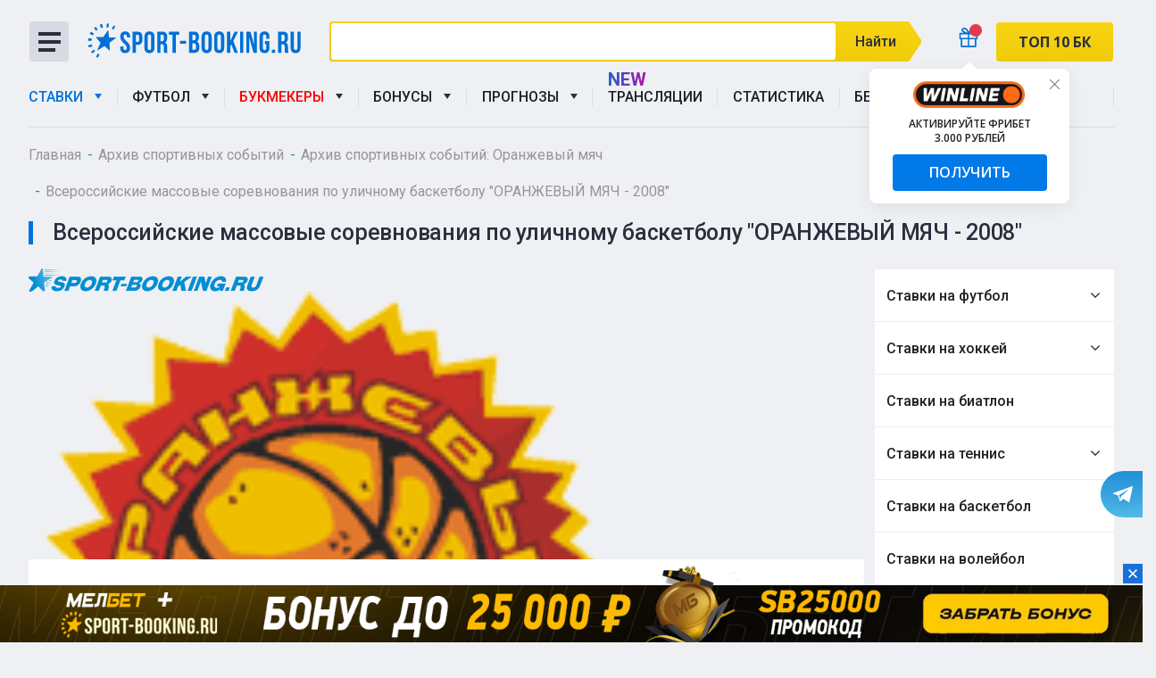

--- FILE ---
content_type: text/html; charset=UTF-8
request_url: https://sport-booking.ru/oranzhevyj-myach/item/vserossijskie-massovye-sorevnovaniya-po-ulichnomu-basketbolu-oranzhevyj-myach-2008/
body_size: 27262
content:
<!DOCTYPE html><html lang="ru" class="  "><head><title>Всероссийские массовые соревнования по уличному баскетболу &quot;ОРАНЖЕВЫЙ МЯЧ - 2008&quot; | Sport-booking.ru</title><meta name="viewport" content="width=device-width, initial-scale=1.0 maximum-scale=1"><link rel="stylesheet" type="text/css" href="/bitrix/templates/template-custom-new/slick/slick.css"/><link rel="stylesheet" type="text/css" href="/bitrix/templates/template-custom-new/slick/slick-theme.css"/><link href="https://fonts.googleapis.com/css2?family=Roboto:wght@300;400;500;700;900&display=swap" rel="stylesheet"><link href="https://fonts.googleapis.com/css2?family=Open+Sans:wght@400;600;700&display=swap" rel="stylesheet">        <meta http-equiv="Content-Type" content="text/html; charset=UTF-8" /><meta name="description" content="Сроки проведения соревнования • 12 июня 2008 годаГород • более 50 городов РФКоличество участников • более 80 тысяч участниковРанг соревнований • Всеро" /><script data-skip-moving="true">(function(w, d, n) {var cl = "bx-core";var ht = d.documentElement;var htc = ht ? ht.className : undefined;if (htc === undefined || htc.indexOf(cl) !== -1){return;}var ua = n.userAgent;if (/(iPad;)|(iPhone;)/i.test(ua)){cl += " bx-ios";}else if (/Windows/i.test(ua)){cl += ' bx-win';}else if (/Macintosh/i.test(ua)){cl += " bx-mac";}else if (/Linux/i.test(ua) && !/Android/i.test(ua)){cl += " bx-linux";}else if (/Android/i.test(ua)){cl += " bx-android";}cl += (/(ipad|iphone|android|mobile|touch)/i.test(ua) ? " bx-touch" : " bx-no-touch");cl += w.devicePixelRatio && w.devicePixelRatio >= 2? " bx-retina": " bx-no-retina";if (/AppleWebKit/.test(ua)){cl += " bx-chrome";}else if (/Opera/.test(ua)){cl += " bx-opera";}else if (/Firefox/.test(ua)){cl += " bx-firefox";}ht.className = htc ? htc + " " + cl : cl;})(window, document, navigator);</script><link href="/bitrix/css/main/bootstrap.css?1766487873141508" type="text/css"  rel="stylesheet" /><link href="/bitrix/css/main/font-awesome.css?176648787328777" type="text/css"  rel="stylesheet" /><link href="/bitrix/templates/template-custom-new/components/bitrix/news/template1/bitrix/news.detail/.default/style.css?1766487879155" type="text/css"  rel="stylesheet" /><link href="/bitrix/templates/.default/ajax/ajax.css?1766487876378" type="text/css"  data-template-style="true"  rel="stylesheet" /><link href="/bitrix/templates/template-custom-new/components/bitrix/search.title/visual/style.css?17664878803256" type="text/css"  data-template-style="true"  rel="stylesheet" /><link href="/bitrix/templates/template-custom-new/components/bitrix/search.title/visual_mob/style.css?17664878805347" type="text/css"  data-template-style="true"  rel="stylesheet" /><link href="/bitrix/templates/template-custom-new/components/bitrix/menu/new_top_second/style.css?1766487880538" type="text/css"  data-template-style="true"  rel="stylesheet" /><link href="/bitrix/templates/template-custom-new/components/bitrix/menu/left/style.css?17664878801021" type="text/css"  data-template-style="true"  rel="stylesheet" /><link href="/bitrix/templates/template-custom-new/css/bootstrap.css?176648787992984" type="text/css"  data-template-style="true"  rel="stylesheet" /><link href="/bitrix/templates/template-custom-new/css/fonts/font-awesome/css/font-awesome.min.css?176648787923759" type="text/css"  data-template-style="true"  rel="stylesheet" /><link href="/bitrix/templates/template-custom-new/vendor/flexslider/flexslider.css?17664878824239" type="text/css"  data-template-style="true"  rel="stylesheet" /><link href="/bitrix/templates/template-custom-new/css/jquery.fancybox.css?17664878793205" type="text/css"  data-template-style="true"  rel="stylesheet" /><link href="/bitrix/templates/template-custom-new/css/theme-responsive.css?1766487879764" type="text/css"  data-template-style="true"  rel="stylesheet" /><link href="/bitrix/templates/template-custom-new/styles.css?176648788215076" type="text/css"  data-template-style="true"  rel="stylesheet" /><link href="/bitrix/templates/template-custom-new/template_styles.css?1766487879209671" type="text/css"  data-template-style="true"  rel="stylesheet" /><link href="/bitrix/templates/template-custom-new/css/responsive.css?176648787912623" type="text/css"  data-template-style="true"  rel="stylesheet" /><link href="/bitrix/templates/template-custom-new/themes/CUSTOM/colors.css?17688111329922" type="text/css"  data-template-style="true"  rel="stylesheet" /><link href="/bitrix/templates/template-custom-new/css/custom.css?17664878797330" type="text/css"  data-template-style="true"  rel="stylesheet" /><link rel="shortcut icon" href="/favicon.ico" type="image/x-icon" /><style>.maxwidth-banner{max-width: auto;}</style><link rel="next" href="https://sport-booking.ru/oranzhevyj-myach/item/vserossijskie-massovye-sorevnovaniya-po-ulichnomu-basketbolu-oranzhevyj-myach-2008/?PAGEN_1=2"><link rel="canonical" href="https://sport-booking.ru/oranzhevyj-myach/item/vserossijskie-massovye-sorevnovaniya-po-ulichnomu-basketbolu-oranzhevyj-myach-2008/"><meta property="og:title" content="Всероссийские массовые соревнования по уличному баскетболу &quot;ОРАНЖЕВЫЙ МЯЧ - 2008&quot;" /><meta property="og:type" content="website" /><meta property="og:url" content="https://sport-booking.ru/oranzhevyj-myach/item/vserossijskie-massovye-sorevnovaniya-po-ulichnomu-basketbolu-oranzhevyj-myach-2008/" /><meta property="og:image" content="https://sport-booking.ru" /><meta property="og:image:width" content="660" /><meta property="og:image:height" content="480" /><meta property="og:description" content="Сроки проведения соревнования &bull;&nbsp;12 июня 2008 годаГород &bull;&nbsp;более 50 городов РФКоличество участников &bull;&nbsp;более 80 тысяч участниковРанг соревнований &bull;&nbsp;Всеро" /><meta name="twitter:card" content="summary"/><meta name="twitter:title" content="Всероссийские массовые соревнования по уличному баскетболу &quot;ОРАНЖЕВЫЙ МЯЧ - 2008&quot;"/><meta name="twitter:description" content="Сроки проведения соревнования &bull;&nbsp;12 июня 2008 годаГород &bull;&nbsp;более 50 городов РФКоличество участников &bull;&nbsp;более 80 тысяч участниковРанг соревнований &bull;&nbsp;Всеро" /><meta name="twitter:url" content="https://sport-booking.ru/oranzhevyj-myach/item/vserossijskie-massovye-sorevnovaniya-po-ulichnomu-basketbolu-oranzhevyj-myach-2008/" /><meta name="twitter:image" content="https://sport-booking.ru" /><meta content="uffiliates" /><noscript><p><img referrerpolicy="no-referrer-when-downgrade" src="//matomo.artismedia.biz/matomo/matomo.php?idsite=1&amp;rec=1" style="border:0;" alt="" /></p></noscript></head><body><div class="site-layout "><div class="main_item">                <div id="panel"></div><div class="body  " ><div class="body_media"></div><header class="topmenu-LIGHT canfixed"><div class="logo_and_menu-row"><div class="logo-row row"><div class="maxwidth-theme"><div class="col-md-3 col-sm-3"><a class="menu_button"><span></span><span></span><span></span></a><nav class="menu_2"><div class="table-menu"><table><tr> <td class="dropdown active"><div class="wrap ">    <a class="dropdown-toggle" href="/" title="Ставки">Ставки																	&nbsp;<i class="fa fa-angle-down"></i></a><span class="tail"></span><ul class="dropdown-menu">                                        <li class=" 1 "><a  href="/stavki-na-futbol/" title="Футбол">Футбол</a></li>                                        <li class=" 1 "><a  href="/stavki-na-hokkej/" title="Хоккей">Хоккей</a></li>                                        <li class=" 1 "><a  href="/stavki-na-hokkej/stavki-na-chempionat-mira-po-hokkeyu/" title="Чемпионат мира по хоккею">Чемпионат мира по хоккею</a></li>                                        <li class=" 1 "><a  href="/stavki-na-tennis/" title="Теннис">Теннис</a></li>                                        <li class=" 1 "><a  href="/stavki-na-basketbol/" title="Баскетбол">Баскетбол</a></li>                                        <li class=" 1 "><a  href="/stavki-na-volejbol/" title="Волейбол">Волейбол</a></li>                                        <li class=" 1 "><a  href="/stavki-na-boks/" title="Бокс">Бокс</a></li>                                        <li class=" 1 "><a  href="/stavki-na-kibersport/" title="Киберспорт">Киберспорт</a></li>                                        <li class=" 1 "><a  href="/stavki-na-biatlon/" title="Биатлон">Биатлон</a></li>                                        <li class=" 1 "><a  href="/zimnyaya-olimpiada-2022-v-pekine/" title="Олимпиада">Олимпиада</a></li>                                        <li class=" 1 "><a  href="/stavki-na-politiku/" title="Политика">Политика</a></li>                                        <li class=" 1 "><a  href="/stavki-na-evrovidenie/" title="Евровидение">Евровидение</a></li>                                        <li class="last-showed 1 "><a  href="/stavki-na-sport-s-telefona/" title="Мобильные ставки">Мобильные ставки</a></li>                                        <li class="last-showed 1 "><a  href="/stavki-na-sport-live/" title="Live-ставки">Live-ставки</a></li>                                        <li class="last-showed 1 "><a  href="/sportivnaya-stavka-dnya/" title="Ставка дня">Ставка дня</a></li>                                        <li class="last-showed 1 "><a  href="/totalizator-sportivnyh-stavok/" title="Тотализатор">Тотализатор</a></li>                                        <li class="last-showed 1 "><a  href="/birzha-stavok-na-sport/" title="Биржа ставок">Биржа ставок</a></li></ul></div></td><td class="slash"></td> <td class="dropdown "><div class="wrap ">    <a class="dropdown-toggle" href="/stavki-na-futbol/" title="Футбол">Футбол																	&nbsp;<i class="fa fa-angle-down"></i></a><span class="tail"></span><ul class="dropdown-menu">                                        <li class=" 1 "><a  href="/stavki-na-futbol/liga-naciy-uefa/" title="Лига Наций УЕФА 2025/26">Лига Наций УЕФА 2025/26</a></li>                                        <li class=" 1 "><a  href="/stavki-na-futbol/stavki-na-ligu-chempionov/" title="Лига Чемпионов 2025/26">Лига Чемпионов 2025/26</a></li>                                        <li class=" 1 "><a  href="/stavki-na-futbol/stavki-na-ligu-evropy/" title="Лига Европы 2025/26">Лига Европы 2025/26</a></li>                                        <li class=" 1 "><a  href="/stavki-na-futbol/stavki-na-rfpl/" title="Российская Премьер-Лига">Российская Премьер-Лига</a></li>                                        <li class=" 1 "><a  href="/stavki-na-futbol/stavki-na-chempionat-mira-po-futbolu/" title="КАТАР 2022">КАТАР 2022</a></li>                                        <li class=" 1 "><a  href="/stavki-na-futbol/chempionat-euro/" title="Чемпионат ЕВРО-2025">Чемпионат ЕВРО-2025</a></li>                                        <li class=" 1 "><a  href="/stavki-na-futbol/stavki-na-apl/" title="Английская Премьер-Лига">Английская Премьер-Лига</a></li>                                        <li class=" 1 "><a  href="/stavki-na-futbol/stavki-na-la-ligu/" title="Ла Лига Испании">Ла Лига Испании</a></li>                                        <li class=" 1 "><a  href="/stavki-na-futbol/chempionat-italii-seriya-a/" title="Чемпионат Италии Серия А">Чемпионат Италии Серия А</a></li>                                        <li class=" 1 "><a  href="/stavki-na-futbol/stavki-na-bundesligu/" title="Бундеслига">Бундеслига</a></li></ul></div></td><td class="slash"></td> <td class="dropdown "><div class="wrap ">    <a class="dropdown-toggle" href="/bukmekerskie-kontory/" title="Букмекеры">Букмекеры																	&nbsp;<i class="fa fa-angle-down"></i></a><span class="tail"></span><ul class="dropdown-menu">                                        <li class="second-column 1 "><a  href="/rejting-bukmekerov-top-10/" title="Топ-10 букмекерских контор">Топ-10 букмекерских контор</a></li>                                        <li class="second-column 1 "><a  href="/luchshie-bukmekerskie-kontory-mira/" title="Лучшие букмекерские конторы мира">Лучшие букмекерские конторы мира</a></li>                                        <li class="second-column 1 "><a  href="/bukmekerskie-kontory-rossii-rejting/" title="Рейтинг российских букмекеров">Рейтинг российских букмекеров</a></li>                                        <li class="second-column 1 "><a  href="/rejting-nadezhnosti-bukmekerskih-kontor/" title="Рейтинг надежности букмекеров">Рейтинг надежности букмекеров</a></li>                                        <li class="second-column 1 "><a  href="/mobilnye-bukmekerskie-kontory/" title="Букмекеры с мобильным приложением">Букмекеры с мобильным приложением</a></li>                                        <li class="first-column 1 "><a  href="/bukmekerskie-kontory-rossii-rejting/winline/" title="Винлайн">Винлайн</a></li>                                        <li class="first-column 1 "><a  href="/bukmekerskie-kontory-rossii-rejting/leonbets/" title="ЛЕОН">ЛЕОН</a></li>                                        <li class="first-column 1 "><a  href="/bukmekerskie-kontory-rossii-rejting/paribet/" title="PARI">PARI</a></li>                                        <li class="first-column 1 "><a  href="/luchshie-bukmekerskie-kontory-mira/zenit/" title="Зенит">Зенит</a></li>                                        <li class="first-column 1 "><a  href="/luchshie-bukmekerskie-kontory-mira/melbet/" title="Мелбет">Мелбет</a></li>                                        <li class="first-column 1 "><a  href="/luchshie-bukmekerskie-kontory-mira/fonbet/" title="Фонбет">Фонбет</a></li>                                        <li class="first-column 1 "><a  href="/luchshie-bukmekerskie-kontory-mira/betcity/" title="Бетсити">Бетсити</a></li>                                        <li class="first-column 1 "><a  href="/bukmekerskie-kontory-rossii-rejting/liga-stavok/" title="Лига Ставок">Лига Ставок</a></li></ul></div></td><td class="slash"></td> <td class="dropdown "><div class="wrap ">    <a class="dropdown-toggle" href="/aktsii-i-bonusi/" title="Бонусы">Бонусы																	&nbsp;<i class="fa fa-angle-down"></i></a><span class="tail"></span><ul class="dropdown-menu">                                        <li class=" 1 "><a  href="/aktsii-i-bonusi/novye-bonusy-bk/" title="Новые бонусы БК">Новые бонусы БК</a></li>                                        <li class=" 1 "><a  href="/aktsii-i-bonusi/freebety-bukmekerov/" title="Фрибеты">Фрибеты</a></li>                                        <li class=" 1 "><a  href="/aktsii-i-bonusi/bonusi-za-registraciu-bk/" title="Приветственные бонусы">Приветственные бонусы</a></li>                                        <li class=" 1 "><a  href="/aktsii-i-bonusi/bonusi-bez-depozita/" title="Без депозита">Без депозита</a></li>                                        <li class=" 1 "><a  href="/aktsii-i-bonusi/cashback/" title="Кешбэк">Кешбэк</a></li>                                        <li class=" 1 "><a  href="/aktsii-i-bonusi/promokody-bukmekerov/" title="Промокоды">Промокоды</a></li>                                        <li class=" 1 "><a  href="/aktsii-i-bonusi/strahovka-stavki/" title="Страховка ставки">Страховка ставки</a></li>                                        <li class=" 1 "><a  href="/aktsii-i-bonusi/rozygryshi-prizov/" title="Розыгрыши">Розыгрыши</a></li>                                        <li class=" 1 "><a  href="/aktsii-i-bonusi/exclusive-bk/" title="Эксклюзивные">Эксклюзивные</a></li>                                        <li class=" 1 "><a  href="/aktsii-i-bonusi/bonusy-bukmekerov/" title="По букмекерам">По букмекерам</a></li>                                        <li class=" 1 "><a  href="/aktsii-i-bonusi/novym-igrokam/" title="Новым игрокам">Новым игрокам</a></li>                                        <li class=" 1 "><a  href="/aktsii-i-bonusi/dejstvuyushhim-igrokam/" title="Действующим игрокам">Действующим игрокам</a></li>                                        <li class=" 1 "><a  href="/aktsii-i-bonusi/kesh-bonusy-bukmekerov/" title="Кеш-бонусы букмекеров">Кеш-бонусы букмекеров</a></li>                                        <li class=" 1 "><a  href="/aktsii-i-bonusi/bonusy-za-ekspress-stavku-ot-bk/" title="Бонусы за экспресс-ставку от БК">Бонусы за экспресс-ставку от БК</a></li>                                        <li class=" 1 "><a  href="/aktsii-i-bonusi/prizy-bukmekerskikh-kontor/" title="Призы букмекерских контор">Призы букмекерских контор</a></li></ul></div></td><td class="slash"></td> <td class="dropdown "><div class="wrap ">    <a class="dropdown-toggle" href="/prognozy-na-sport/" title="Прогнозы">Прогнозы																	&nbsp;<i class="fa fa-angle-down"></i></a><span class="tail"></span><ul class="dropdown-menu">                                        <li class=" 1 "><a  href="/prognozy-na-sport/evro-2024-po-futbolu/" title="ЕВРО-2025">ЕВРО-2025</a></li>                                        <li class=" 1 "><a  href="/prognozy-na-sport/futbol/" title="Футбол">Футбол</a></li>                                        <li class=" 1 "><a  href="/prognozy-na-sport/kibersport/" title="Киберспорт">Киберспорт</a></li>                                        <li class=" 1 "><a  href="/prognozy-na-sport/khokkey/" title="Хоккей">Хоккей</a></li></ul></div></td><td class="slash"></td> <td class=" "><div class="wrap burger-broadcast">     <span class="gradient-text">NEW</span><a class="" href="/translyacii-matchej/" title="Трансляции">Трансляции</a></div></td><td class="slash"></td> <td class=" "><div class="wrap ">    <a class="" href="/statistika-futbola/" title="Статистика">Статистика</a></div></td><td class="slash"></td> <td class="dropdown "><div class="wrap ">    <a class="dropdown-toggle" href="/match-center/" title="Беттинг-центр">Беттинг-центр																	&nbsp;<i class="fa fa-angle-down"></i></a><span class="tail"></span><ul class="dropdown-menu">                                        <li class=" 1 "><a  href="/match-center/futbol/" title="Футбол сегодня">Футбол сегодня</a></li>                                        <li class=" 1 "><a  href="/match-center/khokkey/" title="Хоккей сегодня">Хоккей сегодня</a></li>                                        <li class=" 1 "><a  href="/match-center/kibersport/" title="Киберспорт">Киберспорт</a></li>                                        <li class=" 1 "><a  href="/match-center/tennis/" title="Теннис">Теннис</a></li>                                        <li class=" 1 "><a  href="/match-center/basketbol/" title="Баскетбол">Баскетбол</a></li>                                        <li class=" 1 "><a  href="/match-center/voleybol/" title="Волейбол">Волейбол</a></li>                                        <li class=" 1 "><a  href="/match-center/boks/" title="Бокс">Бокс</a></li>                                        <li class=" 1 "><a  href="/match-center/ufc/" title="UFC">UFC</a></li></ul></div></td><td class="slash"></td> <td class=" "><div class="wrap ">    <a class="" href="/shkola-bettinga/" title="Школа Беттинга">Школа Беттинга</a></div></td><td class="slash"></td><td class="dropdown js-dropdown nosave" style="display:none;"><div class="wrap"><a class="dropdown-toggle more-items" href="#"><span>...</span></a><span class="tail"></span><ul class="dropdown-menu"></ul></div></td><td class="search-item nosave"><div class="wrap"><a href="#"><i class="fa fa-search"></i></a></div></td></tr></table></div><ul class="nav nav-pills responsive-menu mob_menu" id="mainMenu"><li class="dropdown active"><a class="dropdown-toggle" href="/" title="Ставки">Ставки<i class="fa fa-angle-down"></i></a><ul class="dropdown-menu"><li class="  "><a class="subitem-a" href="/stavki-na-futbol/" title="Ставки на футбол">Ставки на футбол</a></li><li class="  "><a class="subitem-a" href="/stavki-na-hokkej/" title="Ставки на хоккей  ">Ставки на хоккей  </a></li><li class="  "><a class="subitem-a" href="/stavki-na-hokkej/stavki-na-chempionat-mira-po-hokkeyu/" title="Чемпионат мира по хоккею">Чемпионат мира по хоккею</a></li><li class="  "><a class="subitem-a" href="/stavki-na-tennis/" title="Ставки на теннис">Ставки на теннис</a></li><li class="  "><a class="subitem-a" href="/stavki-na-basketbol/" title="Ставки на баскетбол">Ставки на баскетбол</a></li><li class="  "><a class="subitem-a" href="/stavki-na-volejbol/" title="Ставки на волейбол">Ставки на волейбол</a></li><li class="  "><a class="subitem-a" href="/stavki-na-boks/" title="Ставки на бокс">Ставки на бокс</a></li><li class="  "><a class="subitem-a" href="/stavki-na-kibersport/" title="Ставки на киберспорт">Ставки на киберспорт</a></li><li class="  "><a class="subitem-a" href="/stavki-na-biatlon/" title="Ставки на биатлон">Ставки на биатлон</a></li><li class="  "><a class="subitem-a" href="/zimnyaya-olimpiada-2022-v-pekine/" title="Ставки на ОЛИМПИАДУ ">Ставки на ОЛИМПИАДУ </a></li><li class="  "><a class="subitem-a" href="/stavki-na-politiku/" title="Ставки на политику ">Ставки на политику </a></li><li class="  "><a class="subitem-a" href="/stavki-na-evrovidenie/" title="Ставки на Евровидение">Ставки на Евровидение</a></li><li class="  "><a class="subitem-a" href="/stavki-na-sport-s-telefona/" title="Ставки на спорт онлайн с телефона">Ставки на спорт онлайн с телефона</a></li><li class="  "><a class="subitem-a" href="/stavki-na-sport-live/" title="Live-ставки на спорт">Live-ставки на спорт</a></li><li class="  "><a class="subitem-a" href="/sportivnaya-stavka-dnya/" title="Ставка дня">Ставка дня</a></li><li class="  "><a class="subitem-a" href="/totalizator-sportivnyh-stavok/" title="Тотализатор">Тотализатор</a></li><li class="  "><a class="subitem-a" href="/birzha-stavok-na-sport/" title="Биржа ставок">Биржа ставок</a></li></ul></li><li class="dropdown "><a class="dropdown-toggle" href="/stavki-na-futbol/" title="Футбол">Футбол<i class="fa fa-angle-down"></i></a><ul class="dropdown-menu"><li class="  "><a class="subitem-a" href="/stavki-na-futbol/liga-naciy-uefa/" title="Лига Наций УЕФА 2025/26">Лига Наций УЕФА 2025/26</a></li><li class="  "><a class="subitem-a" href="/stavki-na-futbol/stavki-na-ligu-chempionov/" title="Лига Чемпионов 2025/26">Лига Чемпионов 2025/26</a></li><li class="  "><a class="subitem-a" href="/stavki-na-futbol/stavki-na-ligu-evropy/" title="Лига Европы 2025/26">Лига Европы 2025/26</a></li><li class="  "><a class="subitem-a" href="/stavki-na-futbol/stavki-na-rfpl/" title="Российская Премьер-Лига">Российская Премьер-Лига</a></li><li class="  "><a class="subitem-a" href="/stavki-na-futbol/stavki-na-chempionat-mira-po-futbolu/" title="КАТАР 2022">КАТАР 2022</a></li><li class="  "><a class="subitem-a" href="/stavki-na-futbol/chempionat-euro/" title="Чемпионат ЕВРО-2025">Чемпионат ЕВРО-2025</a></li><li class="  "><a class="subitem-a" href="/stavki-na-futbol/stavki-na-apl/" title="Английская Премьер-Лига">Английская Премьер-Лига</a></li><li class="  "><a class="subitem-a" href="/stavki-na-futbol/stavki-na-la-ligu/" title="Ла Лига Испании">Ла Лига Испании</a></li><li class="  "><a class="subitem-a" href="/stavki-na-futbol/chempionat-italii-seriya-a/" title="Чемпионат Италии Серия А">Чемпионат Италии Серия А</a></li><li class="  "><a class="subitem-a" href="/stavki-na-futbol/stavki-na-bundesligu/" title="Бундеслига">Бундеслига</a></li></ul></li><li class="dropdown "><a class="dropdown-toggle" href="/bukmekerskie-kontory/" title="Букмекеры">Букмекеры<i class="fa fa-angle-down"></i></a><ul class="dropdown-menu"><li class="  "><a class="subitem-a" href="/rejting-bukmekerov-top-10/" title="Топ-10 букмекерских контор">Топ-10 букмекерских контор</a></li><li class="  "><a class="subitem-a" href="/luchshie-bukmekerskie-kontory-mira/" title="Лучшие букмекерские конторы мира">Лучшие букмекерские конторы мира</a></li><li class="  "><a class="subitem-a" href="/bukmekerskie-kontory-rossii-rejting/" title="Рейтинг российских букмекеров">Рейтинг российских букмекеров</a></li><li class="  "><a class="subitem-a" href="/rejting-nadezhnosti-bukmekerskih-kontor/" title="Рейтинг надежности букмекеров">Рейтинг надежности букмекеров</a></li><li class="  "><a class="subitem-a" href="/mobilnye-bukmekerskie-kontory/" title="Букмекеры с мобильным приложением">Букмекеры с мобильным приложением</a></li><li class="  "><a class="subitem-a" href="/bukmekerskie-kontory-rossii-rejting/winline/" title="Винлайн">Винлайн</a></li><li class="  "><a class="subitem-a" href="/bukmekerskie-kontory-rossii-rejting/leonbets/" title="ЛЕОН">ЛЕОН</a></li><li class="  "><a class="subitem-a" href="/bukmekerskie-kontory-rossii-rejting/paribet/" title="PARI">PARI</a></li><li class="  "><a class="subitem-a" href="/luchshie-bukmekerskie-kontory-mira/zenit/" title="Зенит">Зенит</a></li><li class="  "><a class="subitem-a" href="/luchshie-bukmekerskie-kontory-mira/melbet/" title="Мелбет">Мелбет</a></li><li class="  "><a class="subitem-a" href="/luchshie-bukmekerskie-kontory-mira/fonbet/" title="Фонбет">Фонбет</a></li><li class="  "><a class="subitem-a" href="/luchshie-bukmekerskie-kontory-mira/betcity/" title="Бетсити">Бетсити</a></li><li class="  "><a class="subitem-a" href="/bukmekerskie-kontory-rossii-rejting/liga-stavok/" title="Лига Ставок">Лига Ставок</a></li></ul></li><li class="dropdown "><a class="dropdown-toggle" href="/aktsii-i-bonusi/" title="Бонусы">Бонусы<i class="fa fa-angle-down"></i></a><ul class="dropdown-menu"><li class="  "><a class="subitem-a" href="/aktsii-i-bonusi/novye-bonusy-bk/" title="Новые бонусы БК">Новые бонусы БК</a></li><li class="  "><a class="subitem-a" href="/aktsii-i-bonusi/freebety-bukmekerov/" title="Фрибеты">Фрибеты</a></li><li class="  "><a class="subitem-a" href="/aktsii-i-bonusi/bonusi-za-registraciu-bk/" title="Приветственные бонусы">Приветственные бонусы</a></li><li class="  "><a class="subitem-a" href="/aktsii-i-bonusi/bonusi-bez-depozita/" title="Без депозита">Без депозита</a></li><li class="  "><a class="subitem-a" href="/aktsii-i-bonusi/cashback/" title="Кешбэк">Кешбэк</a></li><li class="  "><a class="subitem-a" href="/aktsii-i-bonusi/promokody-bukmekerov/" title="Промокоды">Промокоды</a></li><li class="  "><a class="subitem-a" href="/aktsii-i-bonusi/strahovka-stavki/" title="Страховка ставки">Страховка ставки</a></li><li class="  "><a class="subitem-a" href="/aktsii-i-bonusi/rozygryshi-prizov/" title="Розыгрыши">Розыгрыши</a></li><li class="  "><a class="subitem-a" href="/aktsii-i-bonusi/exclusive-bk/" title="Эксклюзивные">Эксклюзивные</a></li><li class="  "><a class="subitem-a" href="/aktsii-i-bonusi/bonusy-bukmekerov/" title="По букмекерам">По букмекерам</a></li><li class="  "><a class="subitem-a" href="/aktsii-i-bonusi/novym-igrokam/" title="Новым игрокам">Новым игрокам</a></li><li class="  "><a class="subitem-a" href="/aktsii-i-bonusi/dejstvuyushhim-igrokam/" title="Действующим игрокам">Действующим игрокам</a></li><li class="  "><a class="subitem-a" href="/aktsii-i-bonusi/kesh-bonusy-bukmekerov/" title="Кеш-бонусы букмекеров">Кеш-бонусы букмекеров</a></li><li class="  "><a class="subitem-a" href="/aktsii-i-bonusi/bonusy-za-ekspress-stavku-ot-bk/" title="Бонусы за экспресс-ставку от БК">Бонусы за экспресс-ставку от БК</a></li><li class="  "><a class="subitem-a" href="/aktsii-i-bonusi/prizy-bukmekerskikh-kontor/" title="Призы букмекерских контор">Призы букмекерских контор</a></li></ul></li><li class="dropdown "><a class="dropdown-toggle" href="/prognozy-na-sport/" title="Прогнозы">Прогнозы<i class="fa fa-angle-down"></i></a><ul class="dropdown-menu"><li class="  "><a class="subitem-a" href="/prognozy-na-sport/evro-2024-po-futbolu/" title="ЕВРО-2025">ЕВРО-2025</a></li><li class="  "><a class="subitem-a" href="/prognozy-na-sport/futbol/" title="Футбол">Футбол</a></li><li class="  "><a class="subitem-a" href="/prognozy-na-sport/kibersport/" title="Киберспорт">Киберспорт</a></li><li class="  "><a class="subitem-a" href="/prognozy-na-sport/khokkey/" title="Хоккей">Хоккей</a></li></ul></li><li class=" "><a class="" href="/translyacii-matchej/" title="Трансляции">Трансляции</a></li><li class=" "><a class="" href="/statistika-futbola/" title="Статистика">Статистика</a></li><li class="dropdown "><a class="dropdown-toggle" href="/match-center/" title="Беттинг-центр">Беттинг-центр<i class="fa fa-angle-down"></i></a><ul class="dropdown-menu"><li class="  "><a class="subitem-a" href="/match-center/futbol/" title="Футбол сегодня">Футбол сегодня</a></li><li class="  "><a class="subitem-a" href="/match-center/khokkey/" title="Хоккей сегодня">Хоккей сегодня</a></li><li class="  "><a class="subitem-a" href="/match-center/kibersport/" title="Киберспорт">Киберспорт</a></li><li class="  "><a class="subitem-a" href="/match-center/tennis/" title="Теннис">Теннис</a></li><li class="  "><a class="subitem-a" href="/match-center/basketbol/" title="Баскетбол">Баскетбол</a></li><li class="  "><a class="subitem-a" href="/match-center/voleybol/" title="Волейбол">Волейбол</a></li><li class="  "><a class="subitem-a" href="/match-center/boks/" title="Бокс">Бокс</a></li><li class="  "><a class="subitem-a" href="/match-center/ufc/" title="UFC">UFC</a></li></ul></li><li class=" "><a class="" href="/shkola-bettinga/" title="Школа Беттинга">Школа Беттинга</a></li><li class="dropdown "><a class="dropdown-toggle" href="/contacts/" title="...">...<i class="fa fa-angle-down"></i></a><ul class="dropdown-menu"><li class="  "><a class="subitem-a" href="/shkola-bettinga/" title="Школа ставок">Школа ставок</a></li><li class="  "><a class="subitem-a" href="/shkola-bettinga/strategii-stavok-na-sport/" title="Стратегии ставок на спорт">Стратегии ставок на спорт</a></li><li class="  "><a class="subitem-a" href="/stavki-na-sport-s-telefona/" title="Ставки на спорт онлайн с телефона">Ставки на спорт онлайн с телефона</a></li><li class="  "><a class="subitem-a" href="/stavki-na-sport-live/" title="Live-ставки на спорт">Live-ставки на спорт</a></li><li class="  "><a class="subitem-a" href="/sportivnaya-stavka-dnya/" title="Ставка дня">Ставка дня</a></li><li class="  "><a class="subitem-a" href="/totalizator-sportivnyh-stavok/" title="Тотализатор">Тотализатор</a></li><li class="  "><a class="subitem-a" href="/birzha-stavok-na-sport/" title="Биржа ставок">Биржа ставок</a></li><li class="  "><a class="subitem-a" href="/novosti/" title="Новости">Новости</a></li><li class="  "><a class="subitem-a" href="/stati-o-sporte/" title="Статьи">Статьи</a></li><li class="  "><a class="subitem-a" href="/contacts/" title="Контакты">Контакты</a></li><li class="  "><a class="subitem-a" href="/about/" title="О нас">О нас</a></li></ul></li></ul>    </nav>    <div class="logo"><a title="Рейтинг букмекеров - ставки на спорт и букмекерские конторы онлайн" href="https://sport-booking.ru/"><picture><img  src="/bitrix/templates/template-custom-new/images/logo.svg" alt="Рейтинг букмекеров - ставки на спорт и букмекерские конторы онлайн" title="Рейтинг букмекеров - ставки на спорт и букмекерские конторы онлайн" /></picture></a></div></div><div class="col-md-9 col-sm-9 col-xs-12"><div class="top-description col-md-9 col-sm-8 col-xs-12" style=" padding-left: 0px;"><div id="title-search" class="bx-searchtitle"><form action="/betting-odds/"><div class="bx-input-group"><span class="color_block">            <input id="title-search-input" type="text" name="q" placeholder="" value="" autocomplete="off"  class="bx-form-control"/></span><span class="bx-input-group-btn"><button class="btn btn-default" type="submit" name="s"> Найти <img src="/upload/vector.png" alt="Найти"></button></span></div></form></div></div><div class="top-callback col-md-3"><div class="header__right-action-item" data-popup="bonus" data-popup-close-overlay="false"><button onclick="showPopupGift();yaCounter33639019.reachGoal('klik-po-podarochku-v-shapke'); return true;" class="header__right-action-btn header__right-action-btn_bonus" type="button" data-popup-btn="bonus"><span></span></button><div class="popup-active hide-bonus"></div></div><div class="callback"><a class="button" href="/rejting-bukmekerov-top-10/">ТОП 10 БК</a></div><button class="btn btn-responsive-nav mob_menu_button" data-toggle="collapse" data-target=".nav-main-collapse"><i class="fa fa-bars"></i></button></div></div></div><div class="top-description_mob col-md-9 col-sm-8 col-xs-12" style="padding-left: 0px;"><div id="title-search--mob" class="bx-searchtitle"><form action="/betting-odds/"><div class="bx-input-group"><span class="color_block">            <input id="title-search-input--mob" type="text" name="q" placeholder="" value="" autocomplete="off"  class="bx-form-control mob_typing"/></span><span class="bx-input-group-btn"><button class="btn btn-default" type="submit" name="s">Найти <img src="/upload/vector.png" alt="Найти"></button></span></div></form></div></div></div><div class="menu-row row"><div class="maxwidth-theme"><div class="col-md-12">                                <div class="mobile-menu"><div class="menu-only"><nav class="mega-menu"><div class="table-menu "><table><tr>                <td class="  dropdown active"><div class="wrap "><a class=" dropdown-toggle" href="/" title="Ставки">Ставки																	&nbsp;<i class="fa fa-angle-down"></i></a><span class="tail"></span><div class="dropdown--abs--wrapper"><div class="dropdown-wrapper"><ul class="dropdown-menu "> <li class="   parent dropdown-submenu1 "><a  href="/stavki-na-futbol/" title="Ставки на футбол">Футбол</a><div class="wrapper"><ul class="dropdown-menu"><li class=" "><a href="/stavki-na-futbol/liga-naciy-uefa/" title="Лига Наций УЕФА 2025/26">Лига Наций УЕФА 2025/26</a></li><li class=" "><a href="/stavki-na-futbol/stavki-na-ligu-chempionov/" title="Лига Чемпионов 2025/26">Лига Чемпионов 2025/26</a></li><li class=" "><a href="/stavki-na-futbol/stavki-na-ligu-evropy/" title="Лига Европы 2025/26">Лига Европы 2025/26</a></li><li class=" "><a href="/stavki-na-futbol/stavki-na-rfpl/" title="Российская Премьер-Лига">Российская Премьер-Лига</a></li><li class=" "><a href="/stavki-na-futbol/stavki-na-chempionat-mira-po-futbolu/" title="КАТАР 2022">КАТАР 2022</a></li><li class=" "><a href="/stavki-na-futbol/chempionat-euro/" title="Чемпионат ЕВРО-2025">Чемпионат ЕВРО-2025</a></li><li class=" "><a href="/stavki-na-futbol/stavki-na-apl/" title="Английская Премьер-Лига">Английская Премьер-Лига</a></li><li class=" "><a href="/stavki-na-futbol/stavki-na-la-ligu/" title="Ла Лига Испании">Ла Лига Испании</a></li><li class=" "><a href="/stavki-na-futbol/chempionat-italii-seriya-a/" title="Чемпионат Италии Серия А">Чемпионат Италии Серия А</a></li><li class=" "><a href="/stavki-na-futbol/stavki-na-bundesligu/" title="Бундеслига">Бундеслига</a></li></ul></div></li> <li class="   parent dropdown-submenu1 "><a  href="/stavki-na-hokkej/" title="Ставки на хоккей  ">Хоккей</a><div class="wrapper"><ul class="dropdown-menu"><li class=" "><a href="/stavki-na-hokkej/stavki-na-kxl/" title="КХЛ">КХЛ</a></li><li class=" "><a href="/stavki-na-hokkej/stavki-na-chempionat-mira-po-hokkeyu/" title="Ставки на чемпионат мира по хоккею">Ставки на чемпионат мира по хоккею</a></li></ul></div></li> <li class="   1 "><a  href="/stavki-na-hokkej/stavki-na-chempionat-mira-po-hokkeyu/" title="Чемпионат мира по хоккею">Чемпионат мира по хоккею</a></li> <li class="   parent dropdown-submenu1 "><a  href="/stavki-na-tennis/" title="Ставки на теннис">Теннис</a><div class="wrapper"><ul class="dropdown-menu"><li class=" "><a href="/stavki-na-tennis/stavki-na-rolan-garros/" title="Ставки на Ролан Гаррос">Ставки на Ролан Гаррос</a></li></ul></div></li> <li class="   1 "><a  href="/stavki-na-basketbol/" title="Ставки на баскетбол">Баскетбол</a></li> <li class="   1 "><a  href="/stavki-na-volejbol/" title="Ставки на волейбол">Волейбол</a></li> <li class="   1 "><a  href="/stavki-na-boks/" title="Ставки на бокс">Бокс</a></li> <li class="   parent dropdown-submenu1 "><a  href="/stavki-na-kibersport/" title="Ставки на киберспорт">Киберспорт</a><div class="wrapper"><ul class="dropdown-menu"><li class=" "><a href="/stavki-na-kibersport/stavki-ks-go/" title="Ставки КС ГО">Ставки КС ГО</a></li><li class=" "><a href="/stavki-na-kibersport/dota-2/" title="Ставки на Dota 2">Ставки на Dota 2</a></li></ul></div></li> <li class="   1 "><a  href="/stavki-na-biatlon/" title="Ставки на биатлон">Биатлон</a></li> <li class="   1 "><a  href="/zimnyaya-olimpiada-2022-v-pekine/" title="Ставки на ОЛИМПИАДУ ">Олимпиада</a></li> <li class="   parent dropdown-submenu1 "><a  href="/stavki-na-politiku/" title="Ставки на политику ">Политика</a><div class="wrapper"><ul class="dropdown-menu"><li class=" "><a href="/stavki-na-politiku/vybory-prezidenta-ukrainy/" title="Выборы президента Украины">Выборы президента Украины</a></li></ul></div></li> <li class="   1 "><a  href="/stavki-na-evrovidenie/" title="Ставки на Евровидение">Евровидение</a></li> <li class="last-showed   1 "><a  href="/stavki-na-sport-s-telefona/" title="Ставки на спорт онлайн с телефона">Мобильные ставки</a></li> <li class="last-showed   1 "><a  href="/stavki-na-sport-live/" title="Live-ставки на спорт">Live-ставки</a></li> <li class="last-showed   1 "><a  href="/sportivnaya-stavka-dnya/" title="Ставка дня">Ставка дня</a></li> <li class="last-showed   1 "><a  href="/totalizator-sportivnyh-stavok/" title="Тотализатор">Тотализатор</a></li> <li class="last-showed   1 "><a  href="/birzha-stavok-na-sport/" title="Биржа ставок">Биржа ставок</a></li></ul></div></div></div></td><td class="slash"></td>                <td class="  dropdown "><div class="wrap "><a class=" dropdown-toggle" href="/stavki-na-futbol/" title="Футбол">Футбол																	&nbsp;<i class="fa fa-angle-down"></i></a><span class="tail"></span><div class="dropdown--abs--wrapper"><div class="dropdown-wrapper"><ul class="dropdown-menu "> <li class="   1 "><a  href="/stavki-na-futbol/liga-naciy-uefa/" title="Лига Наций УЕФА 2025/26">Лига Наций УЕФА 2025/26</a></li> <li class="   1 "><a  href="/stavki-na-futbol/stavki-na-ligu-chempionov/" title="Лига Чемпионов 2025/26">Лига Чемпионов 2025/26</a></li> <li class="   1 "><a  href="/stavki-na-futbol/stavki-na-ligu-evropy/" title="Лига Европы 2025/26">Лига Европы 2025/26</a></li> <li class="   1 "><a  href="/stavki-na-futbol/stavki-na-rfpl/" title="Российская Премьер-Лига">Российская Премьер-Лига</a></li> <li class="   1 "><a  href="/stavki-na-futbol/stavki-na-chempionat-mira-po-futbolu/" title="КАТАР 2022">КАТАР 2022</a></li> <li class="   1 "><a  href="/stavki-na-futbol/chempionat-euro/" title="Чемпионат ЕВРО-2025">Чемпионат ЕВРО-2025</a></li> <li class="   1 "><a  href="/stavki-na-futbol/stavki-na-apl/" title="Английская Премьер-Лига">Английская Премьер-Лига</a></li> <li class="   1 "><a  href="/stavki-na-futbol/stavki-na-la-ligu/" title="Ла Лига Испании">Ла Лига Испании</a></li> <li class="   1 "><a  href="/stavki-na-futbol/chempionat-italii-seriya-a/" title="Чемпионат Италии Серия А">Чемпионат Италии Серия А</a></li> <li class="   1 "><a  href="/stavki-na-futbol/stavki-na-bundesligu/" title="Бундеслига">Бундеслига</a></li></ul></div></div></div></td><td class="slash"></td>                <td class="  dropdown "><div class="wrap "><a class=" dropdown-toggle" href="/bukmekerskie-kontory/" title="Букмекеры">Букмекеры																	&nbsp;<i class="fa fa-angle-down"></i></a><span class="tail"></span><div class="dropdown--abs--wrapper"><div class="dropdown-wrapper"><ul class="dropdown-menu "> <li class="second-column   1 "><a  href="/rejting-bukmekerov-top-10/" title="Топ-10 букмекерских контор">Топ-10 букмекерских контор</a></li> <li class="second-column   1 "><a  href="/luchshie-bukmekerskie-kontory-mira/" title="Лучшие букмекерские конторы мира">Лучшие букмекерские конторы мира</a></li> <li class="second-column   1 "><a  href="/bukmekerskie-kontory-rossii-rejting/" title="Рейтинг российских букмекеров">Рейтинг российских букмекеров</a></li> <li class="second-column   1 "><a  href="/rejting-nadezhnosti-bukmekerskih-kontor/" title="Рейтинг надежности букмекеров">Рейтинг надежности букмекеров</a></li> <li class="second-column   1 "><a  href="/mobilnye-bukmekerskie-kontory/" title="Букмекеры с мобильным приложением">Букмекеры с мобильным приложением</a></li> <li class="first-column   1 "><a  href="/bukmekerskie-kontory-rossii-rejting/winline/" title="Винлайн">Винлайн</a></li> <li class="first-column   1 "><a  href="/bukmekerskie-kontory-rossii-rejting/leonbets/" title="ЛЕОН">ЛЕОН</a></li> <li class="first-column   1 "><a  href="/bukmekerskie-kontory-rossii-rejting/paribet/" title="PARI">PARI</a></li> <li class="first-column   1 "><a  href="/luchshie-bukmekerskie-kontory-mira/zenit/" title="Зенит">Зенит</a></li> <li class="first-column   1 "><a  href="/luchshie-bukmekerskie-kontory-mira/melbet/" title="Мелбет">Мелбет</a></li> <li class="first-column   1 "><a  href="/luchshie-bukmekerskie-kontory-mira/fonbet/" title="Фонбет">Фонбет</a></li> <li class="first-column   1 "><a  href="/luchshie-bukmekerskie-kontory-mira/betcity/" title="Бетсити">Бетсити</a></li> <li class="first-column   1 "><a  href="/bukmekerskie-kontory-rossii-rejting/liga-stavok/" title="Лига Ставок">Лига Ставок</a></li></ul></div></div></div></td><td class="slash"></td>                <td class=" bonusy dropdown "><div class="wrap bonusy"><a class=" dropdown-toggle" href="/aktsii-i-bonusi/" title="Бонусы">Бонусы																	&nbsp;<i class="fa fa-angle-down"></i></a><span class="tail"></span><div class="dropdown--abs--wrapper"><div class="dropdown-wrapper"><ul class="dropdown-menu "> <li class="   1 "><a  href="/aktsii-i-bonusi/novye-bonusy-bk/" title="Новые бонусы БК">Новые бонусы БК</a></li> <li class="   parent dropdown-submenu1 "><a  href="/aktsii-i-bonusi/freebety-bukmekerov/" title="Фрибеты">Фрибеты</a><div class="wrapper"><ul class="dropdown-menu"><li class=" "><a href="/aktsii-i-bonusi/freebety-bukmekerov/bez-depozita/" title="Фрибет без депозита">Фрибет без депозита</a></li><li class=" "><a href="/aktsii-i-bonusi/freebety-bukmekerov/v-mobilnom-prilozhenii/" title="Фрибет в приложении">Фрибет в приложении</a></li><li class=" "><a href="/aktsii-i-bonusi/freebety-bukmekerov/za-registraciyu/" title="Фрибет за регистрацию">Фрибет за регистрацию</a></li><li class=" "><a href="/aktsii-i-bonusi/freebety-bukmekerov/fribety-winline/" title="Фрибеты Winline">Фрибеты Winline</a></li><li class=" "><a href="/aktsii-i-bonusi/freebety-bukmekerov/fribety-leon/" title="Фрибеты ЛЕОН">Фрибеты ЛЕОН</a></li><li class=" "><a href="/aktsii-i-bonusi/freebety-bukmekerov/paribet/" title="Фрибеты Paribet">Фрибеты Paribet</a></li><li class=" "><a href="/aktsii-i-bonusi/freebety-bukmekerov/fribety-melbet/" title="Фрибеты Мелбет">Фрибеты Мелбет</a></li><li class=" "><a href="/aktsii-i-bonusi/freebety-bukmekerov/liga-stavok/" title="Фрибеты Лига Ставок">Фрибеты Лига Ставок</a></li><li class=" "><a href="/aktsii-i-bonusi/freebety-bukmekerov/betsiti/" title="Фрибеты Бетсити">Фрибеты Бетсити</a></li><li class=" "><a href="/aktsii-i-bonusi/freebety-bukmekerov/fribety-fonbet/" title="Фрибеты Фонбет">Фрибеты Фонбет</a></li></ul></div></li> <li class="   1 "><a  href="/aktsii-i-bonusi/bonusi-za-registraciu-bk/" title="Приветственные бонусы">Приветственные бонусы</a></li> <li class="   1 "><a  href="/aktsii-i-bonusi/bonusi-bez-depozita/" title="Без депозита">Без депозита</a></li> <li class="   1 "><a  href="/aktsii-i-bonusi/cashback/" title="Кешбэк">Кешбэк</a></li> <li class="   parent dropdown-submenu1 "><a  href="/aktsii-i-bonusi/promokody-bukmekerov/" title="Промокоды">Промокоды</a><div class="wrapper"><ul class="dropdown-menu"><li class=" "><a href="/aktsii-i-bonusi/promokody-bukmekerov/1xstavka/" title="1хСтавка">1хСтавка</a></li><li class=" "><a href="/aktsii-i-bonusi/promokody-bukmekerov/winline/" title="Винлайн">Винлайн</a></li><li class=" "><a href="/aktsii-i-bonusi/promokody-bukmekerov/leon/" title="Леон">Леон</a></li><li class=" "><a href="/aktsii-i-bonusi/promokody-bukmekerov/melbet/" title="Мелбет">Мелбет</a></li><li class=" "><a href="/aktsii-i-bonusi/promokody-bukmekerov/fonbet/" title="Фонбет">Фонбет</a></li><li class=" "><a href="/aktsii-i-bonusi/promokody-bukmekerov/kody-betsiti/" title="Бетсити">Бетсити</a></li><li class=" "><a href="/aktsii-i-bonusi/promokody-bukmekerov/kody-liga-stavok/" title="Лига Ставок">Лига Ставок</a></li><li class=" "><a href="/aktsii-i-bonusi/promokody-bukmekerov/kody-paribet/" title="Paribet">Paribet</a></li></ul></div></li> <li class="   1 "><a  href="/aktsii-i-bonusi/strahovka-stavki/" title="Страховка ставки">Страховка ставки</a></li> <li class="   1 "><a  href="/aktsii-i-bonusi/rozygryshi-prizov/" title="Розыгрыши">Розыгрыши</a></li> <li class="   1 "><a  href="/aktsii-i-bonusi/exclusive-bk/" title="Эксклюзивные">Эксклюзивные</a></li> <li class="   parent dropdown-submenu1 "><a  href="/aktsii-i-bonusi/bonusy-bukmekerov/" title="По букмекерам">По букмекерам</a><div class="wrapper"><ul class="dropdown-menu"><li class=" "><a href="/aktsii-i-bonusi/bonusy-bukmekerov/1xstavka-bonusi/" title="1хСтавка">1хСтавка</a></li><li class=" "><a href="/aktsii-i-bonusi/bonusy-bukmekerov/winline-bonusi/" title="Winline">Winline</a></li><li class=" "><a href="/aktsii-i-bonusi/bonusy-bukmekerov/leon-bonusi/" title="ЛЕОН">ЛЕОН</a></li><li class=" "><a href="/aktsii-i-bonusi/bonusy-bukmekerov/paribet-bonusi/" title="Paribet">Paribet</a></li><li class=" "><a href="/aktsii-i-bonusi/bonusy-bukmekerov/melbet-bonusi/" title="Мелбет">Мелбет</a></li><li class=" "><a href="/aktsii-i-bonusi/bonusy-bukmekerov/liga-stavok-bonusi/" title="Лига ставок">Лига ставок</a></li><li class=" "><a href="/aktsii-i-bonusi/bonusy-bukmekerov/betsiti-bonusi/" title="Бетсити">Бетсити</a></li><li class=" "><a href="/aktsii-i-bonusi/bonusy-bukmekerov/fonbet-bonusi/" title="Фонбет">Фонбет</a></li></ul></div></li> <li class="   1 "><a  href="/aktsii-i-bonusi/novym-igrokam/" title="Новым игрокам">Новым игрокам</a></li> <li class="   1 "><a  href="/aktsii-i-bonusi/dejstvuyushhim-igrokam/" title="Действующим игрокам">Действующим игрокам</a></li> <li class="   1 "><a  href="/aktsii-i-bonusi/kesh-bonusy-bukmekerov/" title="Кеш-бонусы букмекеров">Кеш-бонусы букмекеров</a></li> <li class="   1 "><a  href="/aktsii-i-bonusi/bonusy-za-ekspress-stavku-ot-bk/" title="Бонусы за экспресс-ставку от БК">Бонусы за экспресс-ставку от БК</a></li> <li class="   1 "><a  href="/aktsii-i-bonusi/prizy-bukmekerskikh-kontor/" title="Призы букмекерских контор">Призы букмекерских контор</a></li></ul></div></div></div></td><td class="slash"></td>                <td class="  dropdown "><div class="wrap "><a class=" dropdown-toggle" href="/prognozy-na-sport/" title="Прогнозы">Прогнозы																	&nbsp;<i class="fa fa-angle-down"></i></a><span class="tail"></span><div class="dropdown--abs--wrapper"><div class="dropdown-wrapper"><ul class="dropdown-menu "> <li class="   1 "><a  href="/prognozy-na-sport/evro-2024-po-futbolu/" title="ЕВРО-2025">ЕВРО-2025</a></li> <li class="   1 "><a  href="/prognozy-na-sport/futbol/" title="Футбол">Футбол</a></li> <li class="   1 "><a  href="/prognozy-na-sport/kibersport/" title="Киберспорт">Киберспорт</a></li> <li class="   1 "><a  href="/prognozy-na-sport/khokkey/" title="Хоккей">Хоккей</a></li></ul></div></div></div></td><td class="slash"></td>                <td class=" broadcast  "><div class="wrap broadcast"> <span class="gradient-text">NEW</span>   <a class=" " href="/translyacii-matchej/" title="Трансляции">Трансляции</a></div></td><td class="slash"></td>                <td class="   "><div class="wrap "><a class=" " href="/statistika-futbola/" title="Статистика">Статистика</a></div></td><td class="slash"></td>                <td class="  dropdown "><div class="wrap "><a class=" dropdown-toggle" href="/match-center/" title="Беттинг-центр">Беттинг-центр																	&nbsp;<i class="fa fa-angle-down"></i></a><span class="tail"></span><div class="dropdown--abs--wrapper"><div class="dropdown-wrapper"><ul class="dropdown-menu betting-center "> <li class="   parent dropdown-submenu1 "><a  href="/match-center/futbol/" title="Футбол сегодня">Футбол сегодня</a><div class="wrapper"><ul class="dropdown-menu"><li class=" "><a href="/match-center/futbol/chempionat-evropy-po-futbolu/" title="ЕВРО-2024">ЕВРО-2024</a></li><li class=" "><a href="/match-center/futbol/germaniya-bundesliga/" title="Бундеслига">Бундеслига</a></li><li class=" "><a href="/match-center/futbol/italiya-seriya-a/" title="Серия А">Серия А</a></li><li class=" "><a href="/match-center/futbol/ispaniya-la-liga/" title="Испанская Примера">Испанская Примера</a></li><li class=" "><a href="/match-center/futbol/mezhdunarodnye-kluby-liga-chempionov/" title="Лига Чемпионов">Лига Чемпионов</a></li><li class=" "><a href="/match-center/futbol/rossiya-rpl/" title="РФПЛ">РФПЛ</a></li><li class=" "><a href="/match-center/futbol/angliya-apl/" title="АПЛ">АПЛ</a></li></ul></div></li> <li class="   parent dropdown-submenu1 "><a  href="/match-center/khokkey/" title="Хоккей сегодня">Хоккей сегодня</a><div class="wrapper"><ul class="dropdown-menu"><li class=" "><a href="/match-center/khokkey/kkhl/" title="КХЛ">КХЛ</a></li><li class=" "><a href="/match-center/khokkey/nhl/" title="NHL">NHL</a></li></ul></div></li> <li class="   1 "><a  href="/match-center/kibersport/" title="Киберспорт">Киберспорт</a></li> <li class="   1 "><a  href="/match-center/tennis/" title="Теннис">Теннис</a></li> <li class="   parent dropdown-submenu1 "><a  href="/match-center/basketbol/" title="Баскетбол">Баскетбол</a><div class="wrapper"><ul class="dropdown-menu"><li class=" "><a href="/match-center/basketbol/edinaya-liga-vtb/" title="Единая лига ВТБ">Единая лига ВТБ</a></li></ul></div></li> <li class="   1 "><a  href="/match-center/voleybol/" title="Волейбол">Волейбол</a></li> <li class="   1 "><a  href="/match-center/boks/" title="Бокс">Бокс</a></li> <li class="   1 "><a  href="/match-center/ufc/" title="UFC">UFC</a></li></ul></div></div></div></td><td class="slash"></td>                                <td class=" contacts dropdown "><div class="wrap contacts"><a class=" dropdown-toggle" href="/contacts/" title="...">...																	&nbsp;<i class="fa fa-angle-down"></i></a><span class="tail"></span><div class="dropdown--abs--wrapper"><div class="dropdown-wrapper"><ul class="dropdown-menu "> <li class="   1 "><a  href="/shkola-bettinga/" title="Школа ставок">Школа ставок</a></li> <li class="   1 "><a  href="/shkola-bettinga/strategii-stavok-na-sport/" title="Стратегии ставок на спорт">Стратегии ставок на спорт</a></li> <li class="   1 "><a  href="/stavki-na-sport-s-telefona/" title="Ставки на спорт онлайн с телефона">Мобильные ставки</a></li> <li class="   1 "><a  href="/stavki-na-sport-live/" title="Live-ставки на спорт">Live-ставки</a></li> <li class="   1 "><a  href="/sportivnaya-stavka-dnya/" title="Ставка дня">Ставка дня</a></li> <li class="   1 "><a  href="/totalizator-sportivnyh-stavok/" title="Тотализатор">Тотализатор</a></li> <li class="   1 "><a  href="/birzha-stavok-na-sport/" title="Биржа ставок">Биржа ставок</a></li> <li class="   1 "><a  href="/novosti/" title="Новости">Новости</a></li> <li class="   1 "><a  href="/stati-o-sporte/" title="Статьи">Статьи</a></li> <li class="   1 "><a  href="/contacts/" title="Контакты">Контакты</a></li> <li class="   1 "><a  href="/about/" title="О нас">О нас</a></li></ul></div></div></div></td><td class="slash"></td><td class="dropdown js-dropdown nosave" style="display:none;"><div class="wrap"><a class="dropdown-toggle more-items" href="#"><span>...</span></a><span class="tail"></span><ul class="dropdown-menu"></ul></div></td><td class="search-item nosave"><div class="wrap"><a href="#"><i class="fa fa-search"></i></a></div></td></tr></table></div><ul class="nav nav-pills responsive-menu mob_menu" id="mainMenu2">        <li class="">            <a href="/" title="Главная"><img class="icon-menu" src="/upload/menu-icons/main.svg" alt="Главная"/>                Главная            </a>        </li>            <li class=" dropdown active"><a class="dropdown-toggle__parent" href="/" title="Ставки"><img class="icon-menu" src="/upload/menu-icons/betting.svg" alt="Ставки" />Ставки</a>                                    <i class="fa fa-angle-down dropdown-toggle"></i>                <ul class="dropdown-menu">                            <li class=" dropdown-submenu dropdown-toggle  "><a class="subitem-a" href="/stavki-na-futbol/" title="Ставки на футбол">Футбол</a><i class="fa fa-angle-down dropdown-toggle"></i><ul class="dropdown-menu dropdown-submenu--3"><li class=" "><a class="subitem-a tttt" href="/stavki-na-futbol/liga-naciy-uefa/" title="Лига Наций УЕФА 2025/26">Лига Наций УЕФА 2025/26</a>                                                </li><li class=" "><a class="subitem-a tttt" href="/stavki-na-futbol/stavki-na-ligu-chempionov/" title="Лига Чемпионов 2025/26">Лига Чемпионов 2025/26</a>                                                </li><li class=" "><a class="subitem-a tttt" href="/stavki-na-futbol/stavki-na-ligu-evropy/" title="Лига Европы 2025/26">Лига Европы 2025/26</a>                                                </li><li class=" "><a class="subitem-a tttt" href="/stavki-na-futbol/stavki-na-rfpl/" title="Российская Премьер-Лига">Российская Премьер-Лига</a>                                                </li><li class=" "><a class="subitem-a tttt" href="/stavki-na-futbol/stavki-na-chempionat-mira-po-futbolu/" title="КАТАР 2022">КАТАР 2022</a>                                                </li><li class=" "><a class="subitem-a tttt" href="/stavki-na-futbol/chempionat-euro/" title="Чемпионат ЕВРО-2025">Чемпионат ЕВРО-2025</a>                                                </li><li class=" "><a class="subitem-a tttt" href="/stavki-na-futbol/stavki-na-apl/" title="Английская Премьер-Лига">Английская Премьер-Лига</a>                                                </li><li class=" "><a class="subitem-a tttt" href="/stavki-na-futbol/stavki-na-la-ligu/" title="Ла Лига Испании">Ла Лига Испании</a>                                                </li><li class=" "><a class="subitem-a tttt" href="/stavki-na-futbol/chempionat-italii-seriya-a/" title="Чемпионат Италии Серия А">Чемпионат Италии Серия А</a>                                                </li><li class=" "><a class="subitem-a tttt" href="/stavki-na-futbol/stavki-na-bundesligu/" title="Бундеслига">Бундеслига</a>                                                </li></ul></li>                            <li class=" dropdown-submenu dropdown-toggle  "><a class="subitem-a" href="/stavki-na-hokkej/" title="Ставки на хоккей  ">Хоккей</a><i class="fa fa-angle-down dropdown-toggle"></i><ul class="dropdown-menu dropdown-submenu--3"><li class=" "><a class="subitem-a tttt" href="/stavki-na-hokkej/stavki-na-kxl/" title="КХЛ">КХЛ</a>                                                </li><li class=" "><a class="subitem-a tttt" href="/stavki-na-hokkej/stavki-na-chempionat-mira-po-hokkeyu/" title="Ставки на чемпионат мира по хоккею">Ставки на чемпионат мира по хоккею</a>                                                </li></ul></li>                            <li class="   "><a class="subitem-a" href="/stavki-na-hokkej/stavki-na-chempionat-mira-po-hokkeyu/" title="Чемпионат мира по хоккею">Чемпионат мира по хоккею</a>                                </li>                            <li class=" dropdown-submenu dropdown-toggle  "><a class="subitem-a" href="/stavki-na-tennis/" title="Ставки на теннис">Теннис</a><i class="fa fa-angle-down dropdown-toggle"></i><ul class="dropdown-menu dropdown-submenu--3"><li class=" "><a class="subitem-a tttt" href="/stavki-na-tennis/stavki-na-rolan-garros/" title="Ставки на Ролан Гаррос">Ставки на Ролан Гаррос</a>                                                </li></ul></li>                            <li class="   "><a class="subitem-a" href="/stavki-na-basketbol/" title="Ставки на баскетбол">Баскетбол</a>                                </li>                            <li class="   "><a class="subitem-a" href="/stavki-na-volejbol/" title="Ставки на волейбол">Волейбол</a>                                </li>                            <li class="   "><a class="subitem-a" href="/stavki-na-boks/" title="Ставки на бокс">Бокс</a>                                </li>                            <li class=" dropdown-submenu dropdown-toggle  "><a class="subitem-a" href="/stavki-na-kibersport/" title="Ставки на киберспорт">Киберспорт</a><i class="fa fa-angle-down dropdown-toggle"></i><ul class="dropdown-menu dropdown-submenu--3"><li class=" "><a class="subitem-a tttt" href="/stavki-na-kibersport/stavki-ks-go/" title="Ставки КС ГО">Ставки КС ГО</a>                                                </li><li class=" "><a class="subitem-a tttt" href="/stavki-na-kibersport/dota-2/" title="Ставки на Dota 2">Ставки на Dota 2</a>                                                </li></ul></li>                            <li class="   "><a class="subitem-a" href="/stavki-na-biatlon/" title="Ставки на биатлон">Биатлон</a>                                </li>                            <li class="   "><a class="subitem-a" href="/zimnyaya-olimpiada-2022-v-pekine/" title="Ставки на ОЛИМПИАДУ ">Олимпиада</a>                                </li>                            <li class=" dropdown-submenu dropdown-toggle  "><a class="subitem-a" href="/stavki-na-politiku/" title="Ставки на политику ">Политика</a><i class="fa fa-angle-down dropdown-toggle"></i><ul class="dropdown-menu dropdown-submenu--3"><li class=" "><a class="subitem-a tttt" href="/stavki-na-politiku/vybory-prezidenta-ukrainy/" title="Выборы президента Украины">Выборы президента Украины</a>                                                </li></ul></li>                            <li class="   "><a class="subitem-a" href="/stavki-na-evrovidenie/" title="Ставки на Евровидение">Евровидение</a>                                </li>                            <li class="last-showed   "><a class="subitem-a" href="/stavki-na-sport-s-telefona/" title="Ставки на спорт онлайн с телефона">Мобильные ставки</a>                                </li>                            <li class="last-showed   "><a class="subitem-a" href="/stavki-na-sport-live/" title="Live-ставки на спорт">Live-ставки</a>                                </li>                            <li class="last-showed   "><a class="subitem-a" href="/sportivnaya-stavka-dnya/" title="Ставка дня">Ставка дня</a>                                </li>                            <li class="last-showed   "><a class="subitem-a" href="/totalizator-sportivnyh-stavok/" title="Тотализатор">Тотализатор</a>                                </li>                            <li class="last-showed   "><a class="subitem-a" href="/birzha-stavok-na-sport/" title="Биржа ставок">Биржа ставок</a>                                </li></ul></li><li class=" dropdown "><a class="dropdown-toggle__parent" href="/stavki-na-futbol/" title="Футбол"><img class="icon-menu" src="/upload/menu-icons/betting-futbol.svg" alt="Футбол" />Футбол</a>                                    <i class="fa fa-angle-down dropdown-toggle"></i>                <ul class="dropdown-menu">                            <li class="   "><a class="subitem-a" href="/stavki-na-futbol/liga-naciy-uefa/" title="Лига Наций УЕФА 2025/26">Лига Наций УЕФА 2025/26</a>                                </li>                            <li class="   "><a class="subitem-a" href="/stavki-na-futbol/stavki-na-ligu-chempionov/" title="Лига Чемпионов 2025/26">Лига Чемпионов 2025/26</a>                                </li>                            <li class="   "><a class="subitem-a" href="/stavki-na-futbol/stavki-na-ligu-evropy/" title="Лига Европы 2025/26">Лига Европы 2025/26</a>                                </li>                            <li class="   "><a class="subitem-a" href="/stavki-na-futbol/stavki-na-rfpl/" title="Российская Премьер-Лига">Российская Премьер-Лига</a>                                </li>                            <li class="   "><a class="subitem-a" href="/stavki-na-futbol/stavki-na-chempionat-mira-po-futbolu/" title="КАТАР 2022">КАТАР 2022</a>                                </li>                            <li class="   "><a class="subitem-a" href="/stavki-na-futbol/chempionat-euro/" title="Чемпионат ЕВРО-2025">Чемпионат ЕВРО-2025</a>                                </li>                            <li class="   "><a class="subitem-a" href="/stavki-na-futbol/stavki-na-apl/" title="Английская Премьер-Лига">Английская Премьер-Лига</a>                                </li>                            <li class="   "><a class="subitem-a" href="/stavki-na-futbol/stavki-na-la-ligu/" title="Ла Лига Испании">Ла Лига Испании</a>                                </li>                            <li class="   "><a class="subitem-a" href="/stavki-na-futbol/chempionat-italii-seriya-a/" title="Чемпионат Италии Серия А">Чемпионат Италии Серия А</a>                                </li>                            <li class="   "><a class="subitem-a" href="/stavki-na-futbol/stavki-na-bundesligu/" title="Бундеслига">Бундеслига</a>                                </li></ul></li><li class=" dropdown "><a class="dropdown-toggle__parent" href="/bukmekerskie-kontory/" title="Букмекеры"><img class="icon-menu" src="/upload/menu-icons/bukmekery.svg" alt="Букмекеры" />Букмекеры</a>                                    <i class="fa fa-angle-down dropdown-toggle"></i>                <ul class="dropdown-menu">                            <li class="second-column   "><a class="subitem-a" href="/rejting-bukmekerov-top-10/" title="Топ-10 букмекерских контор">Топ-10 букмекерских контор</a>                                </li>                            <li class="second-column   "><a class="subitem-a" href="/luchshie-bukmekerskie-kontory-mira/" title="Лучшие букмекерские конторы мира">Лучшие букмекерские конторы мира</a>                                </li>                            <li class="second-column   "><a class="subitem-a" href="/bukmekerskie-kontory-rossii-rejting/" title="Рейтинг российских букмекеров">Рейтинг российских букмекеров</a>                                </li>                            <li class="second-column   "><a class="subitem-a" href="/rejting-nadezhnosti-bukmekerskih-kontor/" title="Рейтинг надежности букмекеров">Рейтинг надежности букмекеров</a>                                </li>                            <li class="second-column   "><a class="subitem-a" href="/mobilnye-bukmekerskie-kontory/" title="Букмекеры с мобильным приложением">Букмекеры с мобильным приложением</a>                                </li>                            <li class="first-column   "><a class="subitem-a" href="/bukmekerskie-kontory-rossii-rejting/winline/" title="Винлайн">Винлайн</a>                                </li>                            <li class="first-column   "><a class="subitem-a" href="/bukmekerskie-kontory-rossii-rejting/leonbets/" title="ЛЕОН">ЛЕОН</a>                                </li>                            <li class="first-column   "><a class="subitem-a" href="/bukmekerskie-kontory-rossii-rejting/paribet/" title="PARI">PARI</a>                                </li>                            <li class="first-column   "><a class="subitem-a" href="/luchshie-bukmekerskie-kontory-mira/zenit/" title="Зенит">Зенит</a>                                </li>                            <li class="first-column   "><a class="subitem-a" href="/luchshie-bukmekerskie-kontory-mira/melbet/" title="Мелбет">Мелбет</a>                                </li>                            <li class="first-column   "><a class="subitem-a" href="/luchshie-bukmekerskie-kontory-mira/fonbet/" title="Фонбет">Фонбет</a>                                </li>                            <li class="first-column   "><a class="subitem-a" href="/luchshie-bukmekerskie-kontory-mira/betcity/" title="Бетсити">Бетсити</a>                                </li>                            <li class="first-column   "><a class="subitem-a" href="/bukmekerskie-kontory-rossii-rejting/liga-stavok/" title="Лига Ставок">Лига Ставок</a>                                </li></ul></li><li class=" dropdown "><a class="dropdown-toggle__parent" href="/aktsii-i-bonusi/" title="Бонусы"><img class="icon-menu" src="/upload/menu-icons/akcii.svg" alt="Бонусы" />Бонусы</a>                                    <i class="fa fa-angle-down dropdown-toggle"></i>                <ul class="dropdown-menu">                            <li class="   "><a class="subitem-a" href="/aktsii-i-bonusi/novye-bonusy-bk/" title="Новые бонусы БК">Новые бонусы БК</a>                                </li>                            <li class=" dropdown-submenu dropdown-toggle  "><a class="subitem-a" href="/aktsii-i-bonusi/freebety-bukmekerov/" title="Фрибеты">Фрибеты</a><i class="fa fa-angle-down dropdown-toggle"></i><ul class="dropdown-menu dropdown-submenu--3"><li class=" "><a class="subitem-a tttt" href="/aktsii-i-bonusi/freebety-bukmekerov/bez-depozita/" title="Фрибет без депозита">Фрибет без депозита</a>                                                </li><li class=" "><a class="subitem-a tttt" href="/aktsii-i-bonusi/freebety-bukmekerov/v-mobilnom-prilozhenii/" title="Фрибет в приложении">Фрибет в приложении</a>                                                </li><li class=" "><a class="subitem-a tttt" href="/aktsii-i-bonusi/freebety-bukmekerov/za-registraciyu/" title="Фрибет за регистрацию">Фрибет за регистрацию</a>                                                </li><li class=" "><a class="subitem-a tttt" href="/aktsii-i-bonusi/freebety-bukmekerov/fribety-winline/" title="Фрибеты Winline">Фрибеты Winline</a>                                                </li><li class=" "><a class="subitem-a tttt" href="/aktsii-i-bonusi/freebety-bukmekerov/fribety-leon/" title="Фрибеты ЛЕОН">Фрибеты ЛЕОН</a>                                                </li><li class=" "><a class="subitem-a tttt" href="/aktsii-i-bonusi/freebety-bukmekerov/paribet/" title="Фрибеты Paribet">Фрибеты Paribet</a>                                                </li><li class=" "><a class="subitem-a tttt" href="/aktsii-i-bonusi/freebety-bukmekerov/fribety-melbet/" title="Фрибеты Мелбет">Фрибеты Мелбет</a>                                                </li><li class=" "><a class="subitem-a tttt" href="/aktsii-i-bonusi/freebety-bukmekerov/liga-stavok/" title="Фрибеты Лига Ставок">Фрибеты Лига Ставок</a>                                                </li><li class=" "><a class="subitem-a tttt" href="/aktsii-i-bonusi/freebety-bukmekerov/betsiti/" title="Фрибеты Бетсити">Фрибеты Бетсити</a>                                                </li><li class=" "><a class="subitem-a tttt" href="/aktsii-i-bonusi/freebety-bukmekerov/fribety-fonbet/" title="Фрибеты Фонбет">Фрибеты Фонбет</a>                                                </li></ul></li>                            <li class="   "><a class="subitem-a" href="/aktsii-i-bonusi/bonusi-za-registraciu-bk/" title="Приветственные бонусы">Приветственные бонусы</a>                                </li>                            <li class="   "><a class="subitem-a" href="/aktsii-i-bonusi/bonusi-bez-depozita/" title="Без депозита">Без депозита</a>                                </li>                            <li class="   "><a class="subitem-a" href="/aktsii-i-bonusi/cashback/" title="Кешбэк">Кешбэк</a>                                </li>                            <li class=" dropdown-submenu dropdown-toggle  "><a class="subitem-a" href="/aktsii-i-bonusi/promokody-bukmekerov/" title="Промокоды">Промокоды</a><i class="fa fa-angle-down dropdown-toggle"></i><ul class="dropdown-menu dropdown-submenu--3"><li class=" "><a class="subitem-a tttt" href="/aktsii-i-bonusi/promokody-bukmekerov/1xstavka/" title="1хСтавка">1хСтавка</a>                                                </li><li class=" "><a class="subitem-a tttt" href="/aktsii-i-bonusi/promokody-bukmekerov/winline/" title="Винлайн">Винлайн</a>                                                </li><li class=" "><a class="subitem-a tttt" href="/aktsii-i-bonusi/promokody-bukmekerov/leon/" title="Леон">Леон</a>                                                </li><li class=" "><a class="subitem-a tttt" href="/aktsii-i-bonusi/promokody-bukmekerov/melbet/" title="Мелбет">Мелбет</a>                                                </li><li class=" "><a class="subitem-a tttt" href="/aktsii-i-bonusi/promokody-bukmekerov/fonbet/" title="Фонбет">Фонбет</a>                                                </li><li class=" "><a class="subitem-a tttt" href="/aktsii-i-bonusi/promokody-bukmekerov/kody-betsiti/" title="Бетсити">Бетсити</a>                                                </li><li class=" "><a class="subitem-a tttt" href="/aktsii-i-bonusi/promokody-bukmekerov/kody-liga-stavok/" title="Лига Ставок">Лига Ставок</a>                                                </li><li class=" "><a class="subitem-a tttt" href="/aktsii-i-bonusi/promokody-bukmekerov/kody-paribet/" title="Paribet">Paribet</a>                                                </li></ul></li>                            <li class="   "><a class="subitem-a" href="/aktsii-i-bonusi/strahovka-stavki/" title="Страховка ставки">Страховка ставки</a>                                </li>                            <li class="   "><a class="subitem-a" href="/aktsii-i-bonusi/rozygryshi-prizov/" title="Розыгрыши">Розыгрыши</a>                                </li>                            <li class="   "><a class="subitem-a" href="/aktsii-i-bonusi/exclusive-bk/" title="Эксклюзивные">Эксклюзивные</a>                                </li>                            <li class=" dropdown-submenu dropdown-toggle  "><a class="subitem-a" href="/aktsii-i-bonusi/bonusy-bukmekerov/" title="По букмекерам">По букмекерам</a><i class="fa fa-angle-down dropdown-toggle"></i><ul class="dropdown-menu dropdown-submenu--3"><li class=" "><a class="subitem-a tttt" href="/aktsii-i-bonusi/bonusy-bukmekerov/1xstavka-bonusi/" title="1хСтавка">1хСтавка</a>                                                </li><li class=" "><a class="subitem-a tttt" href="/aktsii-i-bonusi/bonusy-bukmekerov/winline-bonusi/" title="Winline">Winline</a>                                                </li><li class=" "><a class="subitem-a tttt" href="/aktsii-i-bonusi/bonusy-bukmekerov/leon-bonusi/" title="ЛЕОН">ЛЕОН</a>                                                </li><li class=" "><a class="subitem-a tttt" href="/aktsii-i-bonusi/bonusy-bukmekerov/paribet-bonusi/" title="Paribet">Paribet</a>                                                </li><li class=" "><a class="subitem-a tttt" href="/aktsii-i-bonusi/bonusy-bukmekerov/melbet-bonusi/" title="Мелбет">Мелбет</a>                                                </li><li class=" "><a class="subitem-a tttt" href="/aktsii-i-bonusi/bonusy-bukmekerov/liga-stavok-bonusi/" title="Лига ставок">Лига ставок</a>                                                </li><li class=" "><a class="subitem-a tttt" href="/aktsii-i-bonusi/bonusy-bukmekerov/betsiti-bonusi/" title="Бетсити">Бетсити</a>                                                </li><li class=" "><a class="subitem-a tttt" href="/aktsii-i-bonusi/bonusy-bukmekerov/fonbet-bonusi/" title="Фонбет">Фонбет</a>                                                </li></ul></li>                            <li class="   "><a class="subitem-a" href="/aktsii-i-bonusi/novym-igrokam/" title="Новым игрокам">Новым игрокам</a>                                </li>                            <li class="   "><a class="subitem-a" href="/aktsii-i-bonusi/dejstvuyushhim-igrokam/" title="Действующим игрокам">Действующим игрокам</a>                                </li>                            <li class="   "><a class="subitem-a" href="/aktsii-i-bonusi/kesh-bonusy-bukmekerov/" title="Кеш-бонусы букмекеров">Кеш-бонусы букмекеров</a>                                </li>                            <li class="   "><a class="subitem-a" href="/aktsii-i-bonusi/bonusy-za-ekspress-stavku-ot-bk/" title="Бонусы за экспресс-ставку от БК">Бонусы за экспресс-ставку от БК</a>                                </li>                            <li class="   "><a class="subitem-a" href="/aktsii-i-bonusi/prizy-bukmekerskikh-kontor/" title="Призы букмекерских контор">Призы букмекерских контор</a>                                </li></ul></li><li class=" dropdown "><a class="dropdown-toggle__parent" href="/prognozy-na-sport/" title="Прогнозы"><img class="icon-menu" src="/upload/menu-icons/forecasts.svg" alt="Прогнозы" />Прогнозы</a>                                    <i class="fa fa-angle-down dropdown-toggle"></i>                <ul class="dropdown-menu">                            <li class="   "><a class="subitem-a" href="/prognozy-na-sport/evro-2024-po-futbolu/" title="ЕВРО-2025">ЕВРО-2025</a>                                </li>                            <li class="   "><a class="subitem-a" href="/prognozy-na-sport/futbol/" title="Футбол">Футбол</a>                                </li>                            <li class="   "><a class="subitem-a" href="/prognozy-na-sport/kibersport/" title="Киберспорт">Киберспорт</a>                                </li>                            <li class="   "><a class="subitem-a" href="/prognozy-na-sport/khokkey/" title="Хоккей">Хоккей</a>                                </li></ul></li><li class="  "><a class="" href="/translyacii-matchej/" title="Трансляции"><img class="icon-menu" src="/upload/menu-icons/broadcasts.svg" alt="Трансляции" />Трансляции</a>                </li><li class="  "><a class="" href="/statistika-futbola/" title="Статистика"><img class="icon-menu" src="/upload/menu-icons/betting-futbol.svg" alt="Статистика" />Статистика</a>                </li><li class=" dropdown "><a class="dropdown-toggle__parent" href="/match-center/" title="Беттинг-центр"><img class="icon-menu" src="/upload/menu-icons/bettibg-center.svg" alt="Беттинг-центр" />Беттинг-центр</a>                                    <i class="fa fa-angle-down dropdown-toggle"></i>                <ul class="dropdown-menu">                            <li class="   "><a class="subitem-a" href="/match-center/futbol/" title="Футбол сегодня">Футбол сегодня</a>                                </li>                            <li class="   "><a class="subitem-a" href="/match-center/khokkey/" title="Хоккей сегодня">Хоккей сегодня</a>                                </li>                            <li class="   "><a class="subitem-a" href="/match-center/kibersport/" title="Киберспорт">Киберспорт</a>                                </li>                            <li class="   "><a class="subitem-a" href="/match-center/tennis/" title="Теннис">Теннис</a>                                </li>                            <li class="   "><a class="subitem-a" href="/match-center/basketbol/" title="Баскетбол">Баскетбол</a>                                </li>                            <li class="   "><a class="subitem-a" href="/match-center/voleybol/" title="Волейбол">Волейбол</a>                                </li>                            <li class="   "><a class="subitem-a" href="/match-center/boks/" title="Бокс">Бокс</a>                                </li>                            <li class="   "><a class="subitem-a" href="/match-center/ufc/" title="UFC">UFC</a>                                </li></ul></li><li class="  "><a class="" href="/shkola-bettinga/" title="Школа Ставок"><img class="icon-menu" src="/upload/menu-icons/betting-schooll.svg" alt="Школа Ставок" />Школа Ставок</a>                </li><li class="dropdown "><a class="dropdown-toggle__parent" href="javascript:void(0);" title=""><img class="icon-menu" src="/upload/menu-icons/all-bukmekery.svg" alt="Все о букмекерских компаниях" />Все о букмекерских компаниях</a><i class="fa fa-angle-down dropdown-toggle"></i><ul class="dropdown-menu"><li class="  "><a class="subitem-a" href="/bonusy-bukmekerov-chto-eto-i-kak-polzovatsya/" title="Бонусы букмекеров: что это и как пользоваться?">Бонусы букмекеров: что это и как пользоваться?</a></li><li class="  "><a class="subitem-a" href="/vilki-v-bukmekerskih-kontorah-sovety-i-riski/" title="Вилки в букмекерских конторах: советы и риски">Вилки в букмекерских конторах: советы и риски</a></li><li class="  "><a class="subitem-a" href="/kak-vyvesti-dengi-s-bukmekerskih-kontor/" title="Вывод денег из букмекерской конторы">Вывод денег из букмекерской конторы</a></li><li class="  "><a class="subitem-a" href="/kak-vybrat-bukmekerskuyu-kontoru-novichku/" title="Как выбрать букмекерскую контору новичку?">Как выбрать букмекерскую контору новичку?</a></li><li class="  "><a class="subitem-a" href="/kak-popolnit-schet-bukmekerskoj-kompanii-v-rossii/" title="Как пополнить счет на сайте букмекерской компании в России?">Как пополнить счет на сайте букмекерской компании в России?</a></li><li class="  "><a class="subitem-a" href="/kak-projti-registraciyu-v-bk-i-cupis/" title="Как пройти регистрацию в БК и ЦУПИС?">Как пройти регистрацию в БК и ЦУПИС?</a></li><li class="  "><a class="subitem-a" href="/kak-rabotayut-bukmekerskie-kontory/" title="Как работают букмекерские конторы?">Как работают букмекерские конторы?</a></li><li class="  "><a class="subitem-a" href="/koefficienty-bukmekerskh-kontor-vidy-i-kak-rasschityvayutsya/" title="Коэффициенты в ставках и их особенности">Коэффициенты в ставках и их особенности</a></li><li class="  "><a class="subitem-a" href="/kto-takoj-virtualnyj-bukmeker-i-kakuyu-polzu-ot-nego-poluchaet-igrok/" title="Кто такой виртуальный букмекер и какую пользу от него получает игрок?">Кто такой виртуальный букмекер и какую пользу от него получает игрок?</a></li><li class="  "><a class="subitem-a" href="/pochemu-bukmekery-blokiruyut-akkaunty-i-scheta-igrokov-i-kak-reshit-problemu/" title="Почему букмекерская контора блокирует счет и как решить проблему?">Почему букмекерская контора блокирует счет и как решить проблему?</a></li></ul></li><li class=" "><a class="" href="/match-center/" title=""><img class="icon-menu" src="/upload/menu-icons/bettibg-center.svg" alt="Беттинг-центр" />Беттинг-центр</a></li><li class=" "><a class="" href="/novosti/" title=""><img class="icon-menu" src="/upload/menu-icons/news.svg" alt="Новости" />Новости</a></li><li class=" "><a class="" href="/stati-o-sporte/" title=""><img class="icon-menu" src="/upload/menu-icons/article.svg" alt="Статьи" />Статьи</a></li><li class=" "><a class="" href="/contacts/" title=""><img class="icon-menu" src="/upload/menu-icons/contacs.svg" alt="Контакты" />Контакты</a></li><li class=" "><a class="" href="/about/" title=""><img class="icon-menu" src="/upload/menu-icons/all-bukmekery.svg" alt="О нас" />О нас</a></li></ul><style>.topmenu-LIGHT .maxwidth-theme .mega-menu table .dropdown-menu.js-two-col a {border: none; font-weight: 400; font-size: 16px; padding: 0 !important}
	.topmenu-LIGHT .maxwidth-theme .mega-menu table .dropdown-menu.js-two-col li > a:hover, 
	.topmenu-LIGHT .maxwidth-theme .mega-menu table .dropdown-menu.js-two-col li:hover > a,
	.topmenu-LIGHT .maxwidth-theme .mega-menu table .dropdown-menu.js-two-col li > a:active {background: none; color: #0070d6;}
	.dropdown-menu .dropdown-col__title {white-space: nowrap;}</style></nav></div>                                    <div id="title-search__mob" class="bx-searchtitle"><form action="/betting-odds/"><div class="bx-input-group"><span class="color_block">            <input id="title-search-input__mob" type="text" name="q" placeholder="" value="" autocomplete="off"  class="bx-form-control mob_typing"/></span><span class="bx-input-group-btn"><button class="btn btn-default" type="submit" name="s">Найти <img src="/upload/vector.png" alt="Найти"></button></span></div></form></div></div></div></div>                        </div></div>                <div class="line-row visible-xs"></div></header>              <div role="main" class="main">            <section class="page-top"><div class="row"><div class="maxwidth-theme">                                <div class="col-md-12">                                					                                    <div class="row"><div class="col-md-12"><ul class="breadcrumb" itemscope="" itemtype="http://schema.org/BreadcrumbList"><li itemprop="itemListElement" itemscope itemtype="http://schema.org/ListItem"><a itemscope itemtype="http://schema.org/ListItem" itemprop="item" itemid="https://sport-booking.ru/" href="/" title="Главная"><span itemprop="name">Главная</span></a><meta itemprop="position" content="1"></li><li itemprop="itemListElement" itemscope itemtype="http://schema.org/ListItem"><a itemscope itemtype="http://schema.org/ListItem" itemprop="item" itemid="https://sport-booking.ru/arhiv-sportivnyh-meropriyatij/" href="/arhiv-sportivnyh-meropriyatij/" title="Архив спортивных событий"><span itemprop="name">Архив спортивных событий</span></a><meta itemprop="position" content="2"></li><li itemprop="itemListElement" itemscope itemtype="http://schema.org/ListItem"><a itemscope itemtype="http://schema.org/ListItem" itemprop="item" itemid="https://sport-booking.ru/oranzhevyj-myach/" href="/oranzhevyj-myach/" title="Архив спортивных событий: Оранжевый мяч"><span itemprop="name">Архив спортивных событий: Оранжевый мяч</span></a><meta itemprop="position" content="3"></li><li class="active" itemprop="itemListElement" itemscope itemtype="http://schema.org/ListItem"><span itemid="https://sport-booking.ru/oranzhevyj-myach/item/vserossijskie-massovye-sorevnovaniya-po-ulichnomu-basketbolu-oranzhevyj-myach-2008/" itemtype="http://schema.org/Thing" itemscope itemprop="item" ><span itemprop="name">Всероссийские массовые соревнования по уличному баскетболу &quot;ОРАНЖЕВЫЙ МЯЧ - 2008&quot;</span><link itemprop="url" href="https://sport-booking.ru/oranzhevyj-myach/item/vserossijskie-massovye-sorevnovaniya-po-ulichnomu-basketbolu-oranzhevyj-myach-2008/"> </span><meta itemprop="position" content="4"></li></ul></div></div><div class="row"><div class="col-md-12"><h1>Всероссийские массовые соревнования по уличному баскетболу &quot;ОРАНЖЕВЫЙ МЯЧ - 2008&quot;</h1></div></div></div></div></div></section><div class="container"><div class="row"><div class="maxwidth-theme"> <div class="col-md-4 col-sm-3 col-xs-4 left-menu-md"><aside class="sidebar">    <button class="mobile-button hidden-sm" data-toggle="collapse" data-target=".side-menu"><i class="fa fa-chevron-down" style="margin-left:10px;"></i></button><ul class="nav nav-list side-menu collapse">                <li class=" child  ">                                            <i class="fa fa-angle-down dropdown-toggle"></i>                                                                <a href="/stavki-na-futbol/">Ставки на футбол</a>   <ul class="submenu"><li class=""><a href="/stavki-na-futbol/liga-naciy-uefa/">Лига Наций УЕФА 2025/26</a>  </li><li class=""><a href="/stavki-na-futbol/stavki-na-ligu-chempionov/">Лига Чемпионов 2025/26</a>  </li><li class=""><a href="/stavki-na-futbol/stavki-na-ligu-evropy/">Лига Европы 2025/26</a>  </li><li class=""><a href="/stavki-na-futbol/stavki-na-rfpl/">РФПЛ 2025/26</a>  </li><li class=""><a href="/stavki-na-futbol/stavki-na-chempionat-mira-po-futbolu/">КАТАР 2022</a>  </li><li class=""><a href="/stavki-na-futbol/chempionat-euro/">Чемпионат ЕВРО-2025</a>  </li><li class=""><a href="/stavki-na-futbol/stavki-na-apl/">Английская Премьер-Лига</a>  </li><li class=""><a href="/stavki-na-futbol/stavki-na-la-ligu/">Испанская Ла Лига</a>  </li><li class=""><a href="/stavki-na-futbol/chempionat-italii-seriya-a/">Чемпионат Италии Серия А </a>  </li><li class=""><a href="/stavki-na-futbol/stavki-na-bundesligu/">Бундеслига</a>  </li></ul>                                        </li>                <li class=" child  ">                                            <i class="fa fa-angle-down dropdown-toggle"></i>                                                                <a href="/stavki-na-hokkej/">Ставки на хоккей</a>   <ul class="submenu"><li class=""><a href="/stavki-na-hokkej/stavki-na-kxl/">КХЛ</a>  </li><li class=""><a href="/stavki-na-hokkej/stavki-na-chempionat-mira-po-hokkeyu/">Ставки на чемпионат мира по хоккею</a>  </li></ul>                                        </li>                <li class="   ">                                                                <a href="/stavki-na-biatlon/">Ставки на биатлон</a>   <ul class="submenu"></ul>                                        </li>                <li class=" child  ">                                            <i class="fa fa-angle-down dropdown-toggle"></i>                                                                <a href="/stavki-na-tennis/">Ставки на теннис</a>   <ul class="submenu"><li class=""><a href="/stavki-na-tennis/stavki-na-rolan-garros/">Ставки на Ролан Гаррос</a>  </li></ul>                                        </li>                <li class="   ">                                                                <a href="/stavki-na-basketbol/">Ставки на баскетбол</a>   <ul class="submenu"></ul>                                        </li>                <li class="   ">                                                                <a href="/stavki-na-volejbol/">Ставки на волейбол</a>   <ul class="submenu"></ul>                                        </li>                <li class="   ">                                                                <a href="/stavki-na-boks/">Ставки на бокс</a>   <ul class="submenu"></ul>                                        </li>                <li class="   ">                                                                <a href="/zimnyaya-olimpiada-2022-v-pekine/">Ставки на ОЛИМПИАДУ</a>   <ul class="submenu"></ul>                                        </li>                <li class="   ">                                                                <a href="/stavki-na-evrovidenie/">Ставки на Евровидение</a>   <ul class="submenu"></ul>                                        </li>                <li class=" child  ">                                            <i class="fa fa-angle-down dropdown-toggle"></i>                                                                <a href="/stavki-na-politiku/">Ставки на политику</a>   <ul class="submenu"><li class=""><a href="/stavki-na-politiku/vybory-prezidenta-ukrainy/">Выборы президента Украины</a>  </li></ul>                                        </li>                <li class="   ">                                                                <a href="/stavki-na-sport-s-telefona/">Ставки на спорт онлайн с телефона</a>   <ul class="submenu"></ul>                                        </li>                <li class=" child  ">                                            <i class="fa fa-angle-down dropdown-toggle"></i>                                                                <a href="/stavki-na-kibersport/">Ставки на киберспорт</a>   <ul class="submenu"><li class=""><a href="/stavki-na-kibersport/stavki-ks-go/">Ставки КС ГО</a>  </li><li class=""><a href="/stavki-na-kibersport/dota-2/">Ставки на Dota 2</a>  </li></ul>                                        </li></ul>        </aside>                                                <div class="sidearea ">                                        <div class="content-h margin_h bonuses_aside_title">Бонусы букмекеров</div><table class="bukmekers bukmekerbonuses"> <tbody><tr class="news-item" id="bx_3218110189_2773">  <td class="bukmeker-logo">            <img
						class="preview_picture"
                        src="/upload/resize_cache/iblock/53b/136_56_1/bo2xe6osgf68bk8b4v3jke6fynd2800l.png"
						alt="Winline"
						title="Winline"
						style="float:left"
						/>            </td>            <td class="depozit">            <div class="bonustitle">Бонус</div><div class="bonustext">фрибет 3.000 ₽</div></td>        <td class="buttons">                                    <a class="btn " onclick="yaCounter33639019.reachGoal('posetitsajtwinline'); return true;" rel="nofollow" data-event="jqm" data-param-id="23" data-name="example" data-autoload-string="/go/winline/" href="javascript:void();"  ><span>Забрать</span></a>                </td></tr><tr class="news-item" id="bx_3218110189_2556">  <td class="bukmeker-logo">            <img
						class="preview_picture"
                        src="/upload/resize_cache/iblock/561/136_56_1/56161ab0a8adc9cc705e615a7565503a.jpg"
						alt="ЛЕОН"
						title="ЛЕОН"
						style="float:left"
						/>            </td>            <td class="depozit">            <div class="bonustitle">Бонус</div><div class="bonustext">20.000 ₽</div></td>        <td class="buttons">                                    <a class="btn " onclick="yaCounter33639019.reachGoal('posetitsajtleon'); return true;" rel="nofollow" data-event="jqm" data-param-id="23" data-name="example" data-autoload-string="/go/leonbets/" href="javascript:void();"  ><span>Забрать</span></a>                </td></tr><tr class="news-item" id="bx_3218110189_4597026">  <td class="bukmeker-logo">            <img
						class="preview_picture"
                        src="/upload/resize_cache/iblock/768/136_56_1/768761a10a49ed32d238edebe8cfa688.png"
						alt="Paribet"
						title="Paribet"
						style="float:left"
						/>            </td>            <td class="depozit">            <div class="bonustitle">Бонус</div><div class="bonustext">фрибет 1.000 ₽</div></td>        <td class="buttons">                                    <a class="btn " onclick="yaCounter33639019.reachGoal('posetitsajtparimatch'); return true;" rel="nofollow" data-event="jqm" data-param-id="23" data-name="example" data-autoload-string="/go/paribet/" href="javascript:void();"  ><span>Забрать</span></a>                </td></tr><tr class="news-item" id="bx_3218110189_7118218">  <td class="bukmeker-logo">            <img
						class="preview_picture"
                        src="/upload/resize_cache/iblock/4fb/136_56_1/4fbd304523f33924629fdc98a1eb6c58.png"
						alt="Zenit"
						title="Zenit"
						style="float:left"
						/>            </td>            <td class="depozit">            <div class="bonustitle">Бонус</div><div class="bonustext">20.000 ₽</div></td>        <td class="buttons">                                    <a class="btn " rel="nofollow" data-event="jqm" data-param-id="23" data-name="example" data-autoload-string="/go/zenit/" href="javascript:void();"  ><span >Забрать</span></a>                </td></tr><tr class="news-item" id="bx_3218110189_2433921">  <td class="bukmeker-logo">            <img
						class="preview_picture"
                        src="/upload/resize_cache/iblock/5a2/136_56_1/5a2b82cc55be4493be08b0d1d24d3c98.png"
						alt="Мелбет"
						title="Мелбет"
						style="float:left"
						/>            </td>            <td class="depozit">            <div class="bonustitle">Бонус</div><div class="bonustext">25.000 ₽</div></td>        <td class="buttons">                                    <a class="btn " rel="nofollow" data-event="jqm" data-param-id="23" data-name="example" data-autoload-string="/go/melbet/" href="javascript:void();"  ><span >Забрать</span></a>                </td></tr> </tbody></table>                                            <div class="forecastblock inner"><div class="content-h margin_h">Бесплатные прогнозы</div>    <div class="make_bet"><div class="bet_info"><div class="logos_info">                                    <div class="logos"><img src="/upload/resize_cache/iblock/9fa/200_210_1/yyv58umdrh094o10mb9q1c4r74daf9iz.png" alt="Шанхайские Драконы"></div>                                                    <div class="logos"><img src="/upload/resize_cache/iblock/939/200_210_1/939ce56c7cfef65241e2ef034b7d0e44.png" alt="Спартак Москва"></div>                <div class="logos_text">                <p>20 января 2026</p>                    <p>Завтра</p><p><a href="/prognozy-na-sport/khl/shankhayskie-drakony-spartak-moskva-20-yanvarya-2026/">Шанхайские Драконы — Спартак Москва</a></p></div></div>        </div></div>    <div class="make_bet"><div class="bet_info"><div class="logos_info">                                    <div class="logos"><img src="/upload/resize_cache/iblock/799/200_210_1/6wgbz3if3p8lfmcqwe0n4kuo0mw5rol9.png" alt="Кайрат Алматы"></div>                                                    <div class="logos"><img src="/upload/resize_cache/iblock/dc4/200_210_1/dc41d783225f393a24feac0517403989.png" alt="Брюгге"></div>                <div class="logos_text">                <p>20 января 2026</p>                    <p>Завтра</p><p><a href="/prognozy-na-sport/prognozy-na-ligu-chempionov/kayrat-almaty-bryugge-20-yanvarya-2026/">Кайрат Алматы — Брюгге</a></p></div></div>        </div></div>    <div class="make_bet"><div class="bet_info"><div class="logos_info">                                    <div class="logos"><img src="/upload/resize_cache/iblock/cc3/200_210_1/cc38eb36dbcb13652a857e22a113673b.png" alt="Интер"></div>                                                    <div class="logos"><img src="/upload/resize_cache/iblock/536/200_210_1/536d5d22a6241c431423595e88b1b7ed.png" alt="Арсенал"></div>                <div class="logos_text">                <p>20 января 2026</p>                    <p>Завтра</p><p><a href="/prognozy-na-sport/prognozy-na-ligu-chempionov/inter-arsenal-20-yanvarya-2026/">Интер — Арсенал</a></p></div></div>        </div></div><div class="alllink"><a href="/prognozy-na-sport/">Все прогнозы</a></div></div> <div class="navigationblock">    <div class="content-h">Школа ставок</div>    <ul class="best_odds">                    <li class="">                <a title="Виды ставок" href="/shkola-bettinga/vidy-stavok/">                                Виды ставок                </a>            </li>                    <li class="">                <a title="Популярные стратегии" href="/shkola-bettinga/strategii-stavok-na-sport/">                                Популярные стратегии                </a>            </li>                    <li class="">                <a title="Букмекерские вилки" href="/shkola-bettinga/bukmekerskie-vilki/">                                Букмекерские вилки                </a>            </li>                    <li class="">                <a title="Все о букмекерских конторах" href="/bonusy-bukmekerov-chto-eto-i-kak-polzovatsya/">                                Все о букмекерских конторах                </a>            </li>                    <li class="buttonlink ">                <a title="Все статьи" href="/shkola-bettinga/">                                Все статьи                </a>            </li>            </ul></div>                                            <p class="content-h margin_h">Акции</p>   <div class="bonuses_slider">            <div class="bonuses"><a href="/aktsii-i-bonusi/3000-rubley-ot-winline-bezuslovnyy-fribet-novym-igrokam/"><svg width="28" height="26" viewBox="0 0 28 26" fill="none" xmlns="http://www.w3.org/2000/svg"><path d="M0 0L28 26V0H0Z" fill="#C4C4C4"/><path d="M0 0L28 26V0H0Z" fill="url(#paint0_linear)"/><defs><linearGradient id="paint0_linear" x1="14" y1="0" x2="14" y2="26" gradientUnits="userSpaceOnUse"><stop offset="0" stop-color="#FE0000"/><stop offset="1" stop-color="#E80000"/></linearGradient></defs></svg>                <img src="/upload/iblock/199/qba6jyxsdrnc84gedsuzphemovq0yd46.jpg" alt="Фрибет Винлайн 3000 рублей: безусловный фрибет за регистрацию"><p class="date"> 
					
									    						    														Акция до 31.12.2026 - 346 дней				
                                                        
    			
                </p>                <p class="title">Фрибет Винлайн 3000 рублей: безусловный фрибет за регистрацию</p><p> Winline дарит новым игрокам безусловный фрибет 3000 рублей! Узнайте, как получить фрибет 3000 прямо сейчас - с минимальным пополнением и без подтверждения ставок.

 </p>                </a><div class="buttons"><a class="btn grey_bgr" href="/aktsii-i-bonusi/3000-rubley-ot-winline-bezuslovnyy-fribet-novym-igrokam/">Подробнее</a>                                            <a class="btn grey" data-event="jqm" data-param-id="23" data-name="example" data-autoload-string="/go/winline/" href="javascript:void();">На сайт букмекера</a>                    </div><div class="alllink"><a href="/aktsii-i-bonusi/">Все акции букмекеров</a></div></div></div>                                        </div></div><div class="col-md-8 col-sm-9 col-xs-8 content-md not_main_content"><div itemscope itemtype="http://schema.org/NewsArticle">        <meta itemprop="author" content="Sport-booking.ru" />        <meta itemprop="description" content="Сроки проведения соревнования • 12 июня 2008 годаГород • более 50 городов РФКоличество участников • более 80 тысяч участниковРанг соревнований • Всеро" />        <meta itemprop="datePublished" content="2012-11-23 06:22:00" />        <meta itemprop="dateModified" content="2020-05-19 01:44:55" />        <meta itemprop="headline" content="Всероссийские массовые соревнования по уличному баскетболу &quot;ОРАНЖЕВЫЙ МЯЧ - 2008&quot;" />        <meta itemscope itemprop="mainEntityOfPage" itemType="https://schema.org/WebPage" itemid="https://sport-booking.ru/oranzhevyj-myach/item/vserossijskie-massovye-sorevnovaniya-po-ulichnomu-basketbolu-oranzhevyj-myach-2008/"/>        <span itemprop="publisher" itemscope itemtype="https://schema.org/Organization"><meta itemprop="name" content="Sport-booking.ru"><span itemprop="logo" itemscope itemtype="https://schema.org/ImageObject"><img class="itemprops" itemprop="url image" width="" height="" src="/images/logo3.png" alt="" /><meta itemprop="width" content="263"></span></span>        <span itemprop="articleBody"><img itemprop="image" src="" alt="Всероссийские массовые соревнования по уличному баскетболу &quot;ОРАНЖЕВЫЙ МЯЧ - 2008&quot;" title="Всероссийские массовые соревнования по уличному баскетболу &quot;ОРАНЖЕВЫЙ МЯЧ - 2008&quot;"  style="display:none;"/></span>    </div><link rel="stylesheet" href="/bitrix/templates/template-custom-new/components/bitrix/news/template1/bitrix/news.detail/.default/jbzoo.css" type="text/css" /><div id="yoo-zoo" class="jbzoo jbzoo-view-item jbzoo-app-baza-sportsmenov jbzoo-tmpl-catalog yoo-zoo jbzoo-rborder"><div class="jbzoo-item jbzoo-item-news jbzoo-item-full jbzoo-item-551">                                <div class="image align-left">                     <img src="/upload/iblock/5f7/5f7dd2006a12dd4859ba31c7da1e1db7.gif" alt="Всероссийские массовые соревнования по уличному баскетболу &quot;ОРАНЖЕВЫЙ МЯЧ - 2008&quot;" width="660" height="480"></div><div class="text"><p>12 июня в 40 городах РФ будет проходить Всероссийские массовые соревнования по уличному баскетболу «ОРАНЖЕВЫЙ МЯЧ - 2008». Ожидается, что в соревнованиях примут участие около 49 000 человек. &nbsp;</p><p> <br>&nbsp;&nbsp;&nbsp;&nbsp;&nbsp;&nbsp; С каждым годом в России становится все больше поклонников уличного баскетбола. Во многом это происходит благодаря турниру «Оранжевый мяч». Турнир как раз и был создан для того, чтобы с уличным баскетболом - одним из самых демократичных видов спорта - познакомилось как можно больше людей. Под баскетбольными кольцами разгораются самые серьезные бои. Причем по стилю игры, напряжению и азарту сражения в стритболе ничем не отличаются от «большого» баскетбола. <br> <br>&nbsp;&nbsp;&nbsp;&nbsp;&nbsp;&nbsp; Атмосфера на площадках городов участников соревнования «Оранжевый мяч» напоминает большой спортивный праздник, от которого все получают небывалый заряд бодрости и особого настроения. «Оранжевый мяч» тем и хорош, что для его участников главное - не победа, а участие в замечательном спортивном фестивале, здоровый образ жизни и хорошее настроение. Команды, которые займут призовые места, получат призы и подарки от организаторов и генерального спонсора соревнований - компании «Газпром».</p></div><div class="clr"></div><br></div><div class="clear clr"></div></div>                    					                                                            													                                                                </div>                                                        </div></div></div>                <a href="javascript:void(0);" data-href="https://t.me/sportbooking_ru/" target="_blank" id="toTelegram">                    <img src="/bitrix/templates/template-custom-new/images/icon_telegram_active.svg" alt="To telegram">                </a>                <div id="toTop">                    <img src="/bitrix/templates/template-custom-new/images/icon_up.svg" alt="Вверх">                </div></div></div></div>   	                        <aside id="right_big_box"><a data-autoload-string="/go/leonbets/" href="javascript:void();" data-event="jqm" data-param-id="23" data-name="example" rel="nofollow" class="right_big_box_link"  style="background: url(/upload/iblock/93e/93e04aee33094d32a722d44cd502d535.jpeg); "></a></aside></div> <footer id="footer"><div class="container"><div class="row"><div class="maxwidth-theme"><div class="col-md-3 footer-logo-copy"> <div class="footer-logo"><a href="/"><img src="/bitrix/templates/template-custom-new/images/logo.svg" alt="Sport-Booking.ru"></a></div><div class="email hidden-sm hidden-xs"><i class="fa fa-envelope"></i><a href="mailto:mail@sport-booking.ru">mail@sport-booking.ru</a></div>                            <div class="bottom-menu" style="margin-top: 10px;">                                <div class="items row">                                    <div class="col-md-12 col-sm-12">                                        <div class="item">                                            <div class="title">                                                <a href="/site-map/">Карта сайта</a>                                            </div>                                        </div>                                    </div>                                </div>                            </div>                            <div class="social">                                                          <!--      <a target="_blank" href="https://www.instagram.com/sport_booking/">                                    <img src="/upload/insta.svg" alt="">                                </a>   
 -->                               <a target="_blank" href="javascript:void(0);" data-href="https://vk.com/sport_booking">                                    <svg width="28" height="28" viewBox="0 0 28 28" fill="none" xmlns="http://www.w3.org/2000/svg">                                        <path d="M14 28C21.732 28 28 21.732 28 14C28 6.26801 21.732 0 14 0C6.26801 0 0 6.26801 0 14C0 21.732 6.26801 28 14 28Z" fill="#4D76A1"/>                                        <path fill-rule="evenodd" clip-rule="evenodd" d="M13.4707 20.1403H14.5695C14.5695 20.1403 14.9014 20.1038 15.0709 19.9211C15.2269 19.7534 15.2219 19.4385 15.2219 19.4385C15.2219 19.4385 15.2004 17.9641 15.8847 17.7469C16.5593 17.5331 17.4255 19.172 18.3437 19.8021C19.038 20.279 19.5655 20.1744 19.5655 20.1744L22.0205 20.1403C22.0205 20.1403 23.3047 20.0611 22.6958 19.0514C22.6459 18.9688 22.3412 18.3045 20.8705 16.9394C19.3312 15.5106 19.5373 15.7417 21.3916 13.2703C22.5209 11.7652 22.9723 10.8463 22.8313 10.4527C22.6968 10.0779 21.8663 10.1769 21.8663 10.1769L19.1021 10.1942C19.1021 10.1942 18.8972 10.1662 18.7452 10.2571C18.5967 10.3462 18.5011 10.5538 18.5011 10.5538C18.5011 10.5538 18.0637 11.7185 17.4802 12.709C16.2493 14.7991 15.7572 14.9094 15.556 14.7796C15.0881 14.4772 15.2049 13.5645 15.2049 12.9162C15.2049 10.8907 15.5121 10.0462 14.6067 9.82756C14.3062 9.75494 14.0851 9.70702 13.3167 9.69928C12.3304 9.68905 11.4956 9.70228 11.023 9.93387C10.7085 10.0879 10.4659 10.431 10.6137 10.4507C10.7964 10.4752 11.2101 10.5623 11.4295 10.861C11.7128 11.2463 11.7028 12.1118 11.7028 12.1118C11.7028 12.1118 11.8655 14.4961 11.3227 14.7924C10.9501 14.9955 10.439 14.5807 9.34167 12.6846C8.7794 11.7133 8.35489 10.6396 8.35489 10.6396C8.35489 10.6396 8.27304 10.439 8.12704 10.3317C7.94985 10.2017 7.70229 10.1602 7.70229 10.1602L5.07563 10.1774C5.07563 10.1774 4.68132 10.1884 4.53657 10.3599C4.4078 10.5124 4.52634 10.8278 4.52634 10.8278C4.52634 10.8278 6.58274 15.6389 8.91117 18.0634C11.0462 20.2863 13.4707 20.1403 13.4707 20.1403Z" fill="white"/>                                        </svg>                                </a><a target="_blank" href="javascript:void(0);" data-href="https://t.me/sportbooking_ru/">                                    <svg width="28" height="28" viewBox="0 0 28 28" fill="none" xmlns="http://www.w3.org/2000/svg">                                        <path d="M14 28C21.732 28 28 21.732 28 14C28 6.26801 21.732 0 14 0C6.26801 0 0 6.26801 0 14C0 21.732 6.26801 28 14 28Z" fill="#039BE5"/>                                        <path d="M6.40598 13.6967L19.9043 8.49216C20.5308 8.26583 21.078 8.645 20.875 9.59233L20.8762 9.59116L18.5778 20.419C18.4075 21.1867 17.9513 21.3733 17.3132 21.0117L13.8132 18.4322L12.125 20.0585C11.9383 20.2452 11.7808 20.4027 11.4192 20.4027L11.6677 16.8408L18.1543 10.9807C18.4367 10.7322 18.0913 10.5922 17.7192 10.8395L9.70299 15.8865L6.24732 14.8085C5.49715 14.5705 5.48082 14.0583 6.40598 13.6967Z" fill="white"/>                                    </svg>                                </a></div><div class="plus18"><img src="/upload/18.png" alt="Для лиц старше 18 лет"><span>Для лиц старше 18 лет</span></div><div class="copy hidden-sm hidden-xs">&copy; 2012 - 2026 Все права защищены.<p>Создание сайта - ARTISMEDIA.BY</p> </div></div><div class="col-md-9 col-sm-12 footer_menu"><div class="row"><div class="col-md-12 col-sm-12"><div class="bottom-menu1 col-md-3 col-sm-3"><div class="bottom-heading">Букмекеры</div><div class="bottom-menu"><div class="items row"><div class="col-md-12 col-sm-12"><div class="item"><div class="title"><a href="/bukmekerskie-kontory/">Все букмекеры</a></div></div></div><div class="col-md-12 col-sm-12"><div class="item"><div class="title"><a href="/rejting-bukmekerov-top-10/">Топ 10 БК</a></div></div></div><div class="col-md-12 col-sm-12"><div class="item"><div class="title"><a href="/luchshie-bukmekerskie-kontory-mira/">Мировые букмекеры</a></div></div></div><div class="col-md-12 col-sm-12"><div class="item"><div class="title"><a href="/bukmekerskie-kontory-rossii-rejting/">Российские букмекеры</a></div></div></div><div class="col-md-12 col-sm-12"><div class="item"><div class="title"><a href="/rejting-nadezhnosti-bukmekerskih-kontor/">Надежные букмекеры</a></div></div></div><div class="col-md-12 col-sm-12"><div class="item"><div class="title"><a href="/mobilnye-bukmekerskie-kontory/">Мобильные букмекеры</a></div></div></div></div></div> <div class="footer-broadcast"><span class="gradient-text">NEW</span><a href="/translyacii-matchej/">Трансляции матчей</a></div> </div><div class="bottom-menu2 col-md-3 col-sm-3">    <div class="bottom-heading">Прогнозы</div> <div class="bottom-menu"><div class="items row"><div class="col-md-12 col-sm-12"><div class="item"><div class="title"><a href="/prognozy-na-sport/">Все прогнозы на спорт</a></div></div></div><div class="col-md-12 col-sm-12"><div class="item"><div class="title"><a href="/prognozy-na-sport/khokkey/">Прогнозы на хоккей</a></div></div></div><div class="col-md-12 col-sm-12"><div class="item"><div class="title"><a href="/prognozy-na-sport/prognozy-na-kibersport/">Прогнозы на киберспорт</a></div></div></div><div class="col-md-12 col-sm-12"><div class="item"><div class="title"><a href="/prognozy-na-sport/futbol/">Прогнозы на футбол</a></div></div></div></div></div></div><div class="bottom-menu3 col-md-3 col-sm-3">    <div class="bottom-heading">Полезное</div> <div class="bottom-menu"><div class="items row"><div class="col-md-12 col-sm-12"><div class="item"><div class="title"><a href="/shkola-bettinga/strategii-stavok-na-sport/">Стратегии ставок</a></div></div></div><div class="col-md-12 col-sm-12"><div class="item"><div class="title"><a href="/shkola-bettinga/">Школа Беттинга</a></div></div></div><div class="col-md-12 col-sm-12"><div class="item"><div class="title"><a href="/shkola-bettinga/bukmekerskie-vilki/">Букмекерские вилки</a></div></div></div><div class="col-md-12 col-sm-12"><div class="item"><div class="title"><a href="/aktsii-i-bonusi/">Бонусы букмекеров</a></div></div></div><div class="col-md-12 col-sm-12"><div class="item"><div class="title"><a href="/birzha-stavok-na-sport/">Биржи ставок</a></div></div></div><div class="col-md-12 col-sm-12"><div class="item"><div class="title"><a href="/novosti/">Новости спорта</a></div></div></div><div class="col-md-12 col-sm-12"><div class="item"><div class="title"><a href="/stati-o-sporte/">Статьи</a></div></div></div><div class="col-md-12 col-sm-12"><div class="item"><div class="title"><a href="/contacts/">Контакты</a></div></div></div><div class="col-md-12 col-sm-12"><div class="item"><div class="title"><a href="/about/">О нас</a></div></div></div><div class="col-md-12 col-sm-12"><div class="item"><div class="title"><a href="/eksperty/">Эксперты</a></div></div></div></div></div></div><div class="bottom-menu4 col-md-3 col-sm-3">     <div class="bottom-heading">Беттинг-центр</div><div class="bottom-menu"><div class="items row"><div class="col-md-12 col-sm-12"><div class="item"><div class="title"><a href="/match-center/?date=today">Матчи на сегодня</a></div></div></div><div class="col-md-12 col-sm-12"><div class="item"><div class="title"><a href="/match-center/">Все матчи</a></div></div></div><div class="col-md-12 col-sm-12"><div class="item"><div class="title"><a href="/match-center/futbol/">Футбол</a></div></div></div><div class="col-md-12 col-sm-12"><div class="item"><div class="title"><a href="/match-center/khokkey/">Хоккей</a></div></div></div><div class="col-md-12 col-sm-12"><div class="item"><div class="title"><a href="/match-center/kibersport/">Киберспорт</a></div></div></div></div></div></div></div></div></div><div class="col-sm-12 hidden-md hidden-lg copyright-email">        <div class="email hidden-md hidden-lg"><i class="fa fa-envelope"></i><a href="mailto:mail@sport-booking.ru">mail@sport-booking.ru</a>     </div>                                 <div class="social">                          <!--      <a target="_blank" href="https://www.instagram.com/sport_booking/">                                    <img src="/upload/insta.svg" alt="">                                </a>   
 -->                               <a target="_blank" href="javascript:void(0);" data-href="https://vk.com/sport_booking">                                    <svg width="28" height="28" viewBox="0 0 28 28" fill="none" xmlns="http://www.w3.org/2000/svg">                                        <path d="M14 28C21.732 28 28 21.732 28 14C28 6.26801 21.732 0 14 0C6.26801 0 0 6.26801 0 14C0 21.732 6.26801 28 14 28Z" fill="#4D76A1"/>                                        <path fill-rule="evenodd" clip-rule="evenodd" d="M13.4707 20.1403H14.5695C14.5695 20.1403 14.9014 20.1038 15.0709 19.9211C15.2269 19.7534 15.2219 19.4385 15.2219 19.4385C15.2219 19.4385 15.2004 17.9641 15.8847 17.7469C16.5593 17.5331 17.4255 19.172 18.3437 19.8021C19.038 20.279 19.5655 20.1744 19.5655 20.1744L22.0205 20.1403C22.0205 20.1403 23.3047 20.0611 22.6958 19.0514C22.6459 18.9688 22.3412 18.3045 20.8705 16.9394C19.3312 15.5106 19.5373 15.7417 21.3916 13.2703C22.5209 11.7652 22.9723 10.8463 22.8313 10.4527C22.6968 10.0779 21.8663 10.1769 21.8663 10.1769L19.1021 10.1942C19.1021 10.1942 18.8972 10.1662 18.7452 10.2571C18.5967 10.3462 18.5011 10.5538 18.5011 10.5538C18.5011 10.5538 18.0637 11.7185 17.4802 12.709C16.2493 14.7991 15.7572 14.9094 15.556 14.7796C15.0881 14.4772 15.2049 13.5645 15.2049 12.9162C15.2049 10.8907 15.5121 10.0462 14.6067 9.82756C14.3062 9.75494 14.0851 9.70702 13.3167 9.69928C12.3304 9.68905 11.4956 9.70228 11.023 9.93387C10.7085 10.0879 10.4659 10.431 10.6137 10.4507C10.7964 10.4752 11.2101 10.5623 11.4295 10.861C11.7128 11.2463 11.7028 12.1118 11.7028 12.1118C11.7028 12.1118 11.8655 14.4961 11.3227 14.7924C10.9501 14.9955 10.439 14.5807 9.34167 12.6846C8.7794 11.7133 8.35489 10.6396 8.35489 10.6396C8.35489 10.6396 8.27304 10.439 8.12704 10.3317C7.94985 10.2017 7.70229 10.1602 7.70229 10.1602L5.07563 10.1774C5.07563 10.1774 4.68132 10.1884 4.53657 10.3599C4.4078 10.5124 4.52634 10.8278 4.52634 10.8278C4.52634 10.8278 6.58274 15.6389 8.91117 18.0634C11.0462 20.2863 13.4707 20.1403 13.4707 20.1403Z" fill="white"/>                                        </svg>                                </a><a target="_blank" href="javascript:void(0);" data-href="https://t.me/sportbooking_ru/">                                    <svg width="28" height="28" viewBox="0 0 28 28" fill="none" xmlns="http://www.w3.org/2000/svg">                                        <path d="M14 28C21.732 28 28 21.732 28 14C28 6.26801 21.732 0 14 0C6.26801 0 0 6.26801 0 14C0 21.732 6.26801 28 14 28Z" fill="#039BE5"/>                                        <path d="M6.40598 13.6967L19.9043 8.49216C20.5308 8.26583 21.078 8.645 20.875 9.59233L20.8762 9.59116L18.5778 20.419C18.4075 21.1867 17.9513 21.3733 17.3132 21.0117L13.8132 18.4322L12.125 20.0585C11.9383 20.2452 11.7808 20.4027 11.4192 20.4027L11.6677 16.8408L18.1543 10.9807C18.4367 10.7322 18.0913 10.5922 17.7192 10.8395L9.70299 15.8865L6.24732 14.8085C5.49715 14.5705 5.48082 14.0583 6.40598 13.6967Z" fill="white"/>                                    </svg>                                </a>                      </div><div class="plus18" style="text-align: center;"><img src="/upload/18.png" alt="Для лиц старше 18 лет"><span>Для лиц старше 18 лет</span>   </div><div class="copy">&copy; 2012 - 2026 Все права защищены.<p>Создание сайта - ARTISMEDIA.BY</p> </div><div id="bx-composite-banner"></div></div></div><div class="maxwidth-theme"><div class="footer__links"><div class="w-30 col-md-3"></div><div class="w-70 col-md-9"><div class="footer__links-row col-md-12"><a href="/politika-konfidencialnosti/">Политика конфиденциальности</a><a href="/pravila-sajta/">Правила сайта</a><a href="/obrabotka-personalnyh-dannyh/">Обработка персональных данных</a></div></div></div></div></div><div></footer><div class="bx_areas"></div>  <link rel="preload" as="style" media="all" href='//fonts.googleapis.com/css?family=Open+Sans:300italic,400italic,600italic,700italic,800italic,400,300,600,700,800&subset=latin,cyrillic-ext&display=swap' onload="this.onload=null;this.rel='stylesheet'"><link  rel="preload" as="style" media="all" href='//fonts.googleapis.com/css?family=Ubuntu:400,700italic,700,500italic,500,400italic,300,300italic&subset=latin,cyrillic-ext&display=swap' onload="this.onload=null;this.rel='stylesheet'">    <script type="application/ld+json">     {
         "@context": "http://schema.org",
          "@type": "Organization",
          "image": "https://sport-booking.ru/bitrix/templates/template-custom-new/images/logo.svg",
          "name": "Sport-booking.ru - ставки на спорт онлайн",
          "description": "Sport-booking.ru - особенности спортивных ставок онлайн",
          "email":"mail@sport-booking.ru",
          "address": {
             "@type": "PostalAddress",
             "addressLocality": "Российская Федерация, г.Москва",
              "addressRegion": "RU",
              "postalCode":"123317",
              "streetAddress": "ул. Пресненская наб., 6, стр. 2, Москва-Сити, Башня «Империя»"
          },
           "telephone": "+79636018769"
    }
    </script>        <div id="inclArea"></div>    <div class="bannerbottom"></div>                        <script async src="https://www.googletagmanager.com/gtag/js?id=G-JSFVLWSMKZ"></script><script>  window.dataLayer = window.dataLayer || [];
		  function gtag(){dataLayer.push(arguments);}
		  gtag('js', new Date());

		  gtag('config', 'G-JSFVLWSMKZ');</script><script>if(!window.BX)window.BX={};if(!window.BX.message)window.BX.message=function(mess){if(typeof mess==='object'){for(let i in mess) {BX.message[i]=mess[i];} return true;}};</script><script>(window.BX||top.BX).message({"JS_CORE_LOADING":"Загрузка...","JS_CORE_NO_DATA":"- Нет данных -","JS_CORE_WINDOW_CLOSE":"Закрыть","JS_CORE_WINDOW_EXPAND":"Развернуть","JS_CORE_WINDOW_NARROW":"Свернуть в окно","JS_CORE_WINDOW_SAVE":"Сохранить","JS_CORE_WINDOW_CANCEL":"Отменить","JS_CORE_WINDOW_CONTINUE":"Продолжить","JS_CORE_H":"ч","JS_CORE_M":"м","JS_CORE_S":"с","JSADM_AI_HIDE_EXTRA":"Скрыть лишние","JSADM_AI_ALL_NOTIF":"Показать все","JSADM_AUTH_REQ":"Требуется авторизация!","JS_CORE_WINDOW_AUTH":"Войти","JS_CORE_IMAGE_FULL":"Полный размер"});</script><script src="/bitrix/js/main/core/core.js?1766487899512406"></script><script>BX.Runtime.registerExtension({"name":"main.core","namespace":"BX","loaded":true});</script><script>BX.setJSList(["\/bitrix\/js\/main\/core\/core_ajax.js","\/bitrix\/js\/main\/core\/core_promise.js","\/bitrix\/js\/main\/polyfill\/promise\/js\/promise.js","\/bitrix\/js\/main\/loadext\/loadext.js","\/bitrix\/js\/main\/loadext\/extension.js","\/bitrix\/js\/main\/polyfill\/promise\/js\/promise.js","\/bitrix\/js\/main\/polyfill\/find\/js\/find.js","\/bitrix\/js\/main\/polyfill\/includes\/js\/includes.js","\/bitrix\/js\/main\/polyfill\/matches\/js\/matches.js","\/bitrix\/js\/ui\/polyfill\/closest\/js\/closest.js","\/bitrix\/js\/main\/polyfill\/fill\/main.polyfill.fill.js","\/bitrix\/js\/main\/polyfill\/find\/js\/find.js","\/bitrix\/js\/main\/polyfill\/matches\/js\/matches.js","\/bitrix\/js\/main\/polyfill\/core\/dist\/polyfill.bundle.js","\/bitrix\/js\/main\/core\/core.js","\/bitrix\/js\/main\/polyfill\/intersectionobserver\/js\/intersectionobserver.js","\/bitrix\/js\/main\/lazyload\/dist\/lazyload.bundle.js","\/bitrix\/js\/main\/polyfill\/core\/dist\/polyfill.bundle.js","\/bitrix\/js\/main\/parambag\/dist\/parambag.bundle.js"]);</script><script>(window.BX||top.BX).message({"LANGUAGE_ID":"ru","FORMAT_DATE":"DD.MM.YYYY","FORMAT_DATETIME":"DD.MM.YYYY HH:MI:SS","COOKIE_PREFIX":"BITRIX_SM","SERVER_TZ_OFFSET":"0","UTF_MODE":"Y","SITE_ID":"s2","SITE_DIR":"\/","USER_ID":"","SERVER_TIME":1768811133,"USER_TZ_OFFSET":0,"USER_TZ_AUTO":"Y","bitrix_sessid":"f97831b75cd24e13a484961bff13e425"});</script><script src="/bitrix/js/main/jquery/jquery-1.12.4.min.js?176648789897163"></script><script src="/bitrix/js/main/ajax.js?176648789935509"></script><script>BX.setJSList(["\/bitrix\/templates\/template-custom-new\/js\/jquery.actual.min.js","\/bitrix\/templates\/template-custom-new\/js\/detectmobilebrowser.js","\/bitrix\/templates\/template-custom-new\/js\/jquery.fancybox.js","\/bitrix\/templates\/template-custom-new\/js\/js.cookie.min.js","\/bitrix\/templates\/template-custom-new\/js\/blink.js","\/bitrix\/templates\/template-custom-new\/vendor\/jquery.easing.js","\/bitrix\/templates\/template-custom-new\/vendor\/jquery.appear.js","\/bitrix\/templates\/template-custom-new\/vendor\/jquery.cookie.js","\/bitrix\/templates\/template-custom-new\/vendor\/bootstrap.js","\/bitrix\/templates\/template-custom-new\/vendor\/flexslider\/jquery.flexslider-min.js","\/bitrix\/templates\/template-custom-new\/vendor\/jquery.validate.min.js","\/bitrix\/templates\/template-custom-new\/js\/jquery.uniform.min.js","\/bitrix\/templates\/template-custom-new\/js\/jqModal.js","\/bitrix\/templates\/template-custom-new\/js\/general.js","\/bitrix\/templates\/template-custom-new\/js\/custom.js","\/bitrix\/components\/bitrix\/search.title\/script.js","\/bitrix\/templates\/template-custom-new\/js\/jquery.inputmask.bundle.min.js"]);</script><script type='text/javascript'>window['recaptchaFreeOptions']={'size':'normal','theme':'light','badge':'bottomright','version':'','action':'','lang':'ru','key':'6LcM1pAUAAAAAL0bu13C8FF1h3DwbFbR1ekNS1h_'};</script><script>/**
*   ReCaptcha 2.0 Google js
*	Shevtcoff S.V. 
*	date 25.08.19
*	time 12:10
*/
;
"use strict";

(function(window, document){
    
    var Recaptchafree = Recaptchafree || {};
    Recaptchafree.form_submit;
    var settigs = window['recaptchaFreeOptions'];
    Recaptchafree.loadApi = function(){
        var detectRecaptchaApi = document.getElementById("recaptchaApi");
        if(!detectRecaptchaApi){
            var script = document.createElement('script');
            script.async = true;
            script.id = "recaptchaApi";
            script.src = "//www.google.com/recaptcha/api.js?onload=RecaptchafreeLoaded&render=explicit&hl=" + settigs["lang"];
            script.onerror = function() {
              console.error("Failed to load \"www.google.com/recaptcha/api.js\"");
            };
            document.getElementsByTagName("head")[0].appendChild(script); 
        } 
        return true;
    };

    Recaptchafree.loaded = function(){
        Recaptchafree.renderById = Recaptchafree.renderByIdAfterLoad;
        Recaptchafree.renderAll();
        /* If invisible recaptcha on the page */
        if(settigs["size"] === "invisible") {
            document.addEventListener('submit',function(e){
                if(e.target && e.target.tagName === "FORM"){
                    var g_recaptcha = e.target.querySelector('div.g-recaptcha');
                    var widget_id = g_recaptcha.getAttribute("data-widget");
                    grecaptcha.execute(widget_id);
                    Recaptchafree.form_submit = e.target;
                    e.preventDefault();    
                } 
            }, false);
            /* hide grecaptcha-badge, if multi invisible recaptcha */
            var badges = document.querySelectorAll('.grecaptcha-badge'); 
            for (var i = 1; i < badges.length; i++) {
                badges[i].style.display="none";
            }
        }
        /* update after ajax jQuery */
        if (window.jQuery){
            jQuery(document).ajaxComplete(function() {
                Recaptchafree.reset();
            });
        }
        /* update after ajax BX  */
        if (typeof window.BX.addCustomEvent !== "undefined"){
            window.BX.addCustomEvent('onAjaxSuccess', function () {
                Recaptchafree.reset();   
            });
        }
    };

    Recaptchafree.renderAll = function() { 
        var elements = document.querySelectorAll('div.g-recaptcha');
        for (var i = 0; i < elements.length; i++) {
            if(!elements[i].hasAttribute("data-widget")) {
                Recaptchafree.renderById(elements[i].getAttribute("id"));
            } 
        }
    };

    Recaptchafree.renderByIdAfterLoad = function(id) { 
        var el = document.getElementById(id);
        var widget = grecaptcha.render(el, {
            'sitekey'   : el.hasAttribute("data-sitekey") ? el.getAttribute("data-sitekey") : settigs["key"],
            'theme'     : el.hasAttribute("data-theme") ? el.getAttribute("data-theme") : settigs["theme"],
            'size'      : el.hasAttribute("data-size") ? el.getAttribute("data-size") : settigs["size"],
            'callback'  : el.hasAttribute("data-callback") ? el.getAttribute("data-callback") : settigs["callback"],
            'badge'     : el.hasAttribute("data-badge") ? el.getAttribute("data-badge") : settigs["badge"]
        });
        el.setAttribute("data-widget", widget);
    };

    Recaptchafree.reset = function() { 
        Recaptchafree.renderAll(); 
        var elements = document.querySelectorAll('div.g-recaptcha[data-widget]');
        for (var i = 0; i < elements.length; i++) {
            var id = elements[i].getAttribute('data-widget');
            if(window.grecaptcha){
                grecaptcha.reset(id);
            }
        }
    };

    Recaptchafree.submitForm = function(token){
        if(Recaptchafree.form_submit !== undefined){
            var x = document.createElement("INPUT"); /* create token input  */
            x.setAttribute("type", "hidden");  
            x.name = "g-recaptcha-response";
            x.value = token;
            Recaptchafree.form_submit.appendChild(x);  /* append current form  */
            var elements = Recaptchafree.form_submit.elements;
            for (var i = 0; i < elements.length; i++) {
                if(elements[i].getAttribute("type") === "submit")  {
                    var submit_hidden = document.createElement("INPUT"); /* create submit input hidden  */
                    submit_hidden.setAttribute("type", "hidden");  
                    submit_hidden.name = elements[i].name;
                    submit_hidden.value = elements[i].value;
                    Recaptchafree.form_submit.appendChild(submit_hidden);  /* append current form  */
                }
            }
            document.createElement('form').submit.call(Recaptchafree.form_submit); /* submit form  */
        }       
    };

    Recaptchafree.throttle = function(func, wait, options) {
        var context, args, result;
        var timeout = null;
        var previous = 0;
        if (!options) options = {};
        var later = function() {
          previous = options.leading === false ? 0 : new Date().getTime();
          timeout = null;
          result = func.apply(context, args);
          if (!timeout) context = args = null;
        };
        return function() {
          var now = new Date().getTime();
          if (!previous && options.leading === false) previous = now;
          var remaining = wait - (now - previous);
          context = this;
          args = arguments;
          if (remaining <= 0 || remaining > wait) {
            if (timeout) {
              clearTimeout(timeout);
              timeout = null;
            }
            previous = now;
            result = func.apply(context, args);
            if (!timeout) context = args = null;
          } else if (!timeout && options.trailing !== false) {
            timeout = setTimeout(later, remaining);
          }
          return result;
        };
    };

    Recaptchafree.replaceCaptchaBx = function(){
        var images = document.body.querySelectorAll('form img');
        var src = '[data-uri]';
        Recaptchafree.renderAll();
        for (var i = 0; i < images.length; i++) {
            var img = images[i];
            if (/\/bitrix\/tools\/captcha\.php\?(captcha_code|captcha_sid)=[0-9a-z]+/i.test(img.src)) {
                img['src'] = src;
                img.removeAttribute("width");
                img.removeAttribute('height');
                img.style.display = 'none';
                if(!img.parentNode.querySelector(".g-recaptcha")){
                    var recaptchaId = 'd_recaptcha_' +Math.floor(Math.random()*16777215).toString(16);
                    var replacement = document.createElement('div');
                    replacement['id'] = recaptchaId;
                    replacement['className'] = 'g-recaptcha';
                    img.parentNode.appendChild(replacement);
                    Recaptchafree.renderById(recaptchaId);
                }    
            }
        }
        var inputs = document.querySelectorAll('form input[name="captcha_word"]');
        for (var i = 0; i < inputs.length; i++) {
            var inp = inputs[i];
            if (inp.style.display !== "none") {
                inp.style.display = "none";
            } 
            inp.value = "";
        }  
    };

    Recaptchafree.init = function(){
        Recaptchafree.renderById = Recaptchafree.loadApi;
        document.addEventListener("DOMContentLoaded", function () {
            Recaptchafree.renderAll();
            Recaptchafree.replaceCaptchaBx();
            var throttled = Recaptchafree.throttle(Recaptchafree.replaceCaptchaBx, 200);
            var MutationObserver = window.MutationObserver
                || window.WebKitMutationObserver
                || window.MozMutationObserver;

            if (!!MutationObserver) {
                var observer = new MutationObserver(function(mutations) {
                    mutations.forEach(function(mutation) {
                       if(mutation.type === 'childList' && mutation.addedNodes.length > 0 && mutation.addedNodes[0].tagName !== "IFRAME"){
                        throttled();  
                       }
                    });
                });
                observer.observe(document.body, {
                    attributes: false,
                    characterData: false,
                    childList: true,
                    subtree: true,
                    attributeOldValue: false,
                    characterDataOldValue: false
                });
            } else {
                document.addEventListener('DOMNodeInserted', function(mutation) {
                    throttled();
                });
            }
        });
    };
    
    Recaptchafree.init(); 
    window.Recaptchafree = Recaptchafree;
    window.RecaptchafreeLoaded = Recaptchafree.loaded;
    window.RecaptchafreeSubmitForm = Recaptchafree.submitForm;

})(window, document);</script><script>BX.message({'JS_REQUIRED':'Заполните это поле!','JS_FORMAT':'Неверный формат!','JS_FILE_EXT':'Недопустимое расширение файла!','JS_PASSWORD_COPY':'Пароли не совпадают!','JS_PASSWORD_LENGTH':'Минимум 6 символов!','JS_ERROR':'Неверно заполнено поле!','JS_FILE_SIZE':'Максимальный размер 5мб!','JS_FILE_BUTTON_NAME':'Выберите файл','JS_FILE_DEFAULT':'Файл не найден','JS_DATE':'Некорректная дата!','S_CALLBACK':'Обратная связь','ERROR_INCLUDE_MODULE_CUSTOM_TITLE':'Ошибка подключения модуля &laquo;Cайт современной компании&raquo;','ERROR_INCLUDE_MODULE_CUSTOM_TEXT':'Ошибка подключения модуля &laquo;Cайт современной компании&raquo;.<br />Пожалуйста установите модуль и повторите попытку','S_SERVICES':'Наши услуги','S_SERVICES_SHORT':'Услуги','S_TO_ALL_SERVICES':'Все услуги','S_CATALOG':'Каталог товаров','S_CATALOG_SHORT':'Каталог','S_TO_ALL_CATALOG':'Весь каталог','S_CATALOG_FAVORITES':'Наши товары','S_CATALOG_FAVORITES_SHORT':'Товары','S_NEWS':'Новости','S_TO_ALL_NEWS':'Все новости','S_COMPANY':'О компании','S_OTHER':'Прочее','S_CONTENT':'Контент','/home/bitrix/www/bitrix/modules/main/lang/ru/classes/general/user.php':{'main_user_captcha_error':'Не пройдена проверка от автоматических сообщений','MAIN_FUNCTION_REGISTER_CAPTCHA':'Не пройдена проверка от автоматических сообщений'},'/home/bitrix/www/bitrix/modules/form/lang/ru/include.php':{'FORM_WRONG_CAPTCHA':'Не пройдена проверка от автоматических сообщений'},'/home/bitrix/www/bitrix/components/bitrix/iblock.element.add.form/lang/ru/component.php':{'IBLOCK_FORM_WRONG_CAPTCHA':'Не пройдена проверка от автоматических сообщений'},'':{'B_B_PC_CAPTCHA_ERROR':'Не пройдена проверка от автоматических сообщений'},'/home/bitrix/www/bitrix/components/bitrix/forum.comments/lang/ru/class.php':{'POSTM_CAPTCHA':'Не пройдена проверка от автоматических сообщений'},'/home/bitrix/www/bitrix/components/bitrix/forum.message.send/lang/ru/component.php':{'F_BAD_CAPTCHA':'Не пройдена проверка от автоматических сообщений'},'/home/bitrix/www/bitrix/components/bitrix/infoportal.element.add.form/lang/ru/component.php':{'IBLOCK_FORM_WRONG_CAPTCHA':'Не пройдена проверка от автоматических сообщений'},'/home/bitrix/www/bitrix/components/bitrix/main.feedback/lang/ru/component.php':{'MF_CAPTCHA_WRONG':'Не пройдена проверка от автоматических сообщений','MF_CAPTHCA_EMPTY':'Не пройдена проверка от автоматических сообщений'},'/home/bitrix/www/bitrix/components/bitrix/main.register/lang/ru/component.php':{'REGISTER_WRONG_CAPTCHA':'Не пройдена проверка от автоматических сообщений'},'/home/bitrix/www/bitrix/modules/vote/lang/ru/classes/general/vote.php':{'VOTE_BAD_CAPTCHA':'Не пройдена проверка от автоматических сообщений'}})</script><script  src="/bitrix/cache/js/s2/template-custom-new/template_396f79d01cb7a9afd6c97ef4d3b742b2/template_396f79d01cb7a9afd6c97ef4d3b742b2_v1.js?1768780809233259"></script><script>  var _paq = window._paq = window._paq || [];
  /* tracker methods like "setCustomDimension" should be called before "trackPageView" */
  _paq.push(['trackPageView']);
  _paq.push(['enableLinkTracking']);
  (function() {
    var u="//matomo.artismedia.biz/matomo/";
    _paq.push(['setTrackerUrl', u+'matomo.php']);
    _paq.push(['setSiteId', '1']);
    var d=document, g=d.createElement('script'), s=d.getElementsByTagName('script')[0];
    g.async=true; g.src=u+'matomo.js'; s.parentNode.insertBefore(g,s);
  })();</script><script type='text/javascript'>var arCCustomOptions = ({
			'SITE_DIR' : '/',
			'SITE_ID' : 's2',
			'SITE_TEMPLATE_PATH' : '/bitrix/templates/template-custom-new',
			'THEME' : ({
				'THEME_SWITCHER' : 'N',
				'BASE_COLOR' : 'CUSTOM',
				'BASE_COLOR_CUSTOM' : '008dd2',
				'TOP_MENU' : 'LIGHT',
				'TOP_MENU_FIXED' : 'Y',
				'COLORED_LOGO' : 'N',
				'SIDE_MENU' : 'LEFT',
				'USE_CAPTCHA_FORM' : 'N',
				'PHONE_MASK' : '+7 (999) 999-99-99',
				'VALIDATE_PHONE_MASK' : '^[+][0-9] [(][0-9]{3}[)] [0-9]{3}[-][0-9]{2}[-][0-9]{2}$',
				'DATE_MASK' : 'd.m.y',
				'DATE_PLACEHOLDER' : 'ДД.ММ.ГГГГ',
				'VALIDATE_DATE_MASK' : '^[0-9]{1,2}\.[0-9]{1,2}\.[0-9]{4}$',
				'VALIDATE_FILE_EXT' : 'png|jpg|jpeg|gif|doc|docx|xls|xlsx|txt|pdf|odt|rtf',
				'SOCIAL_VK' : '',
				'SOCIAL_FACEBOOK' : '',
				'SOCIAL_TWITTER' : '',
				'SOCIAL_YOUTUBE' : '',
				'BANNER_WIDTH' : 'AUTO',
				'TEASERS_INDEX' : 'PICTURES',
				'CATALOG_INDEX' : 'Y',
				'CATALOG_FAVORITES_INDEX' : 'Y',
				'BIGBANNER_SLIDESSHOWSPEED' : '5000',
				'BIGBANNER_ANIMATIONSPEED' : '600',
				'PARTNERSBANNER_SLIDESSHOWSPEED' : '5000',
				'PARTNERSBANNER_ANIMATIONSPEED' : '600',
			})
		});</script><script src="/bitrix/templates/template-custom-new/components/bitrix/search.title/visual/typed.js"></script><script>$('#title-search-input').focusin(function () {
    $('.placeholder').addClass('hide');
}).focusout(function () {
    if ($('#title-search-input').val()=='') {
        $('.placeholder').removeClass('hide');
    }
   
});</script><script>if ($(window).width() > 750) {
								$(".top-description_mob").remove()
							}</script><script src="/bitrix/templates/template-custom-new/components/bitrix/search.title/visual_mob/typed.js"></script><script>BX.ready(function(){
	   
		
	});
        var typed4 = new Typed('.mob_typing', {
            strings: ['Введите название матча. Например Айнтрахт Франкфурт - Хоффенхайм', 'Айнтрахт Франкфурт - Хоффенхайм'],
            attr: 'placeholder',
            bindInputFocusEvents: true,
            loop: true
          });
        var typed5 = new Typed('#title-search-input__mob', {
            strings: ['Введите название матча.', 'Айнтрахт Франкфурт - Хоффенхайм'],
            attr: 'placeholder',
            bindInputFocusEvents: true,
            loop: true
        });</script><script>$('#title-search-input--mob').focusin(function () {
    $('.placeholder').addClass('hide');
}).focusout(function () {
    if ($('#title-search-input--mob').val()=='') {
        $('.placeholder').removeClass('hide');
    }
   
});</script><script>// Группировка динамического dropdown-меню в две колонки по классам first-column/second-column
// Делает структуру: внутри ul.dropdown-menu появляются два li-столбца с заголовками и списками
(function initTwoColumnDropdownMenus() {
  function ensureStylesInjected() {
    if (document.getElementById('two-col-dropdown-styles')) return;
    const style = document.createElement('style');
    style.id = 'two-col-dropdown-styles';
    style.textContent = `
      .mega-menu table td:hover > .wrap > .dropdown--abs--wrapper>.dropdown-wrapper > .dropdown-menu.js-two-col {
        display: grid;
        grid-template-columns: repeat(2, minmax(auto, 1fr));
        gap: 64px;
        padding: 40px;
      }
      .dropdown-menu .dropdown-col {
        list-style: none;
        margin: 0;
        padding: 0;
      }
      .dropdown-menu .dropdown-col__title {
        display: block;
        margin: 0 0 10px 0;
        font-weight: 700;
        text-transform: uppercase;
        font-size: 16px;
      }
      .dropdown-menu .dropdown-col__list {
        list-style: none;
        margin: 0;
        padding: 0;
      }
      .dropdown-menu .dropdown-col__list > li {
        margin: 0 0 8px 0;
      }
      .dropdown-menu .dropdown-col__list > li:last-child {
        margin-bottom: 0;
      }
    `;
    document.head.appendChild(style);
  }
  
  function buildColumn(titleText, items) {
    const col = document.createElement('li');
    col.className = 'dropdown-col';
    const title = document.createElement('span');
    title.className = 'dropdown-col__title';
    title.textContent = titleText;
    const list = document.createElement('ul');
    list.className = 'dropdown-col__list';
    items.forEach(function (li) { list.appendChild(li); });
    col.appendChild(title);
    col.appendChild(list);
    return col;
  }
  
  function transformMenu(menu) {
    if (menu.classList.contains('js-two-col-inited')) return;
    
    // Берем только прямых детей-элементов li
    const children = Array.from(menu.children).filter(function (el) { return el.tagName === 'LI'; });
    const firstItems = [];
    const secondItems = [];
    
    children.forEach(function (li) {
      if (li.classList.contains('first-column')) {
        firstItems.push(li);
      } else if (li.classList.contains('second-column')) {
        secondItems.push(li);
      }
    });
    
    // Если нет нужных элементов — не трогаем меню
    if (!firstItems.length && !secondItems.length) return;
    
    ensureStylesInjected();
    
    // Удаляем найденные элементы из текущего порядка (переносим в колонки)
    firstItems.concat(secondItems).forEach(function (li) {
      if (li.parentElement === menu) {
        menu.removeChild(li);
      }
    });
    
    // Формируем колонки
    const ratingsCol = secondItems.length ? buildColumn('Рейтинги букмекеров', secondItems) : null;
    const popularCol = firstItems.length ? buildColumn('Популярные БК', firstItems) : null;
    
    // Добавляем колонки в начало, остальные элементы меню (если остались) останутся после
    if (ratingsCol) menu.insertBefore(ratingsCol, menu.firstChild);
    if (popularCol) menu.insertBefore(popularCol, menu.firstChild);
    
    menu.classList.add('js-two-col', 'js-two-col-inited');
  }
  
  function run() {
    // Обрабатываем все dropdown-меню, где PHP вывел элементы с нужными классами
    const menus = document.querySelectorAll('.mega-menu table ul.dropdown-menu');
    menus.forEach(transformMenu);
  }
  
  if (document.readyState === 'loading') {
    document.addEventListener('DOMContentLoaded', run);
  } else {
    run();
  }
})(); </script><script src="/bitrix/templates/template-custom-new/components/bitrix/search.title/visual_mob/typed.js"></script><script>BX.ready(function(){
	   
		
	});
        var typed4 = new Typed('.mob_typing', {
            strings: ['Введите название матча. Например Айнтрахт Франкфурт - Хоффенхайм', 'Айнтрахт Франкфурт - Хоффенхайм'],
            attr: 'placeholder',
            bindInputFocusEvents: true,
            loop: true
          });
        var typed5 = new Typed('#title-search-input__mob', {
            strings: ['Введите название матча.', 'Айнтрахт Франкфурт - Хоффенхайм'],
            attr: 'placeholder',
            bindInputFocusEvents: true,
            loop: true
        });</script><script>$('#title-search-input__mob').focusin(function () {
    $('.placeholder').addClass('hide');
}).focusout(function () {
    if ($('#title-search-input__mob').val()=='') {
        $('.placeholder').removeClass('hide');
    }
   
});</script><script>$( document ).ready(function() {
	$(".mobile-button").click(function () {
		$(this).toggleClass("highlight");
   });

	
	$('.side-menu > li > a.active').parents('li').addClass('active');
    
	
	if($("#collapseOnef li.active").hasClass("active")){
	    console.log("YY");
        $(".gul").removeClass("collapsed");
        $("#collapseOnef").removeClass("collapse");
        $("#collapseOnef").addClass("in");
        $("#collapseOnef").css("height","auto");
    }
	
    $('.sidebar .dropdown-toggle').on('click', function(){
        $(this).parents('.child').toggleClass('active').siblings('.child').removeClass('active')
    })
    if ($(window).width() < 992) {
        if($('.not_main_content')){
            $($(".sidebar").detach()).appendTo($('.page-top .col-md-12 > .row:first-child'));
        }
    }
});</script><script>// при прокрутке окна (window)
		$(window).scroll(function() {
		  // если пользователь прокрутил страницу более чем на 1000px
		  if ($(this).scrollTop()> 700 && $(this).scrollTop() <= 2200) {
		    // то заменить баннер
		    $('aside a.right_big_box_link').css({'background' : 'url(/upload/iblock/1fc/9htugcgkc7wgi67sypk8c1zw1sockegn.jpg)'});
		    $("aside a.right_big_box_link").attr("data-autoload-string", "/go/winline/");
			 
		  } else if ($(this).scrollTop() >= 2200) {
		  	 $('aside a.right_big_box_link').css({'background' : 'url(/upload/iblock/7c9/qlo6pixqs5a6vuhn1yj7q8cff2uaz6w4.jpg)'});
			 $("aside a.right_big_box_link").attr("data-autoload-string", "/go/zenit/");
			
		  }
		  else {
              $('#right_big_box a.right_big_box_link').css({'background' : 'url(/upload/iblock/93e/93e04aee33094d32a722d44cd502d535.jpeg)'});
		      $("aside a.right_big_box_link").attr("data-autoload-string", "/go/leonbets/");
			
		  }
			/*$("aside a.right_big_box_link").click(function(){
				console.log($(this).attr("data-autoload-string"));	
				window.open( $(this).attr("data-autoload-string"));					
			})*/
			
		});</script><script >   (function(m,e,t,r,i,k,a){m[i]=m[i]||function(){(m[i].a=m[i].a||[]).push(arguments)};
   m[i].l=1*new Date();
   for (var j = 0; j < document.scripts.length; j++) {if (document.scripts[j].src === r) { return; }}
   k=e.createElement(t),a=e.getElementsByTagName(t)[0],k.async=1,k.src=r,a.parentNode.insertBefore(k,a)})
   (window, document, "script", "https://mc.yandex.ru/metrika/tag.js", "ym");

   ym(33639019, "init", {
        clickmap:true,
        trackLinks:true,
        accurateTrackBounce:true
   });</script><script>console.log('US');
	if(localStorage.getItem('user_country')!='US'){
		localStorage.setItem('user_country', 'US');
	}</script><script>console.log('')</script><script>console.log('');
	if(localStorage.getItem('referer_search_ios')!=''){
		localStorage.setItem('referer_search_ios', '');
	}</script><script src="/bitrix/templates/template-custom-new/slick/slick.min.js"></script><script src="/bitrix/templates/template-custom-new/js/stickybits.min.js"></script><script>$(document).ready(function(){
			stickybits("#ads_box");
		});</script><script>        if (window.location.href.indexOf("prognozy-na-sport") > -1 || window.location.href.indexOf("match-center") > -1 || window.location.href.indexOf("stavki-na-evrovidenie") > -1  || window.location.href.indexOf("stavki-na-futbol") > -1) {
            $(".not_main_content").addClass("margin");
        }
		if (window.location.href.indexOf("statistika") != -1) {
            $(".sidebar").addClass('hide');
			
        }
     

    </script><script>        $(".bukmekers.tohiderow").wrap("<div class='table-wrapper'></div>");
    </script><script>    $(document).ready(function () {
        if (window.location.href.indexOf("stavki-na-sport-s-telefona") > -1) {
        $('.bukmekers.tohiderow').addClass('phone_bet')
            }
    });</script><script>                        function closebanner(){
                            setCookie('closeB', true, 1);
                            $(".bannerbottom").remove();
                        }
						function closebannerGift(){
                            setCookie('closeGift', true, 1);
							$(".popup-active").removeClass('popup-bonus');
							$(".popup-active").addClass('hide-bonus');
							$(".header__right-action-item").removeClass('show-popup');
                            $(".popup-bonus").html('');
                        }
						function showPopupGift(){
                            $(".header__right-action-item").toggleClass('show-popup');
							$(".popup-active").toggleClass('hide-bonus');
							$(".popup-active").toggleClass('popup-bonus');
							var buttGift = '<button onclick="closebannerGift();" class="popup__close" type="button" data-popup-close="true">Закрыть</button>';
							var imgGift ='<span class="popup-bonus__logo-img" alt="Winline"></span>';
							var spanGift ='<span class="popup-bonus__text">Активируйте фрибет<br> 3.000 рублей</span>';
							var linkGift ='<a onclick="window._paq.push([\'trackGoal\', 1]); yaCounter33639019.reachGoal(\'poluchit-akciya-podarok-shapka\'); return true;"  data-autoload-string="/go/winlinepodarok/" href="javascript:void();" data-event="jqm" data-param-id="23" data-name="example" rel="nofollow" target=" _blank" style="position: relative;" class="btn">Получить</a>';
							$(".popup-bonus").html(buttGift+imgGift+spanGift+linkGift);
						}
                        function setCookie(cname, cvalue, exdays) {
                            var d = new Date();
                            d.setTime(d.getTime() + (exdays*24*60*60*1000));
                            var expires = "expires="+ d.toUTCString();
                            document.cookie = cname + "=" + cvalue + ";" + expires + ";path=/";
                        }
                        function getCookie(cname) {
                            var name = cname + "=";
                            var decodedCookie = decodeURIComponent(document.cookie);
                            var ca = decodedCookie.split(';');
                            for(var i = 0; i <ca.length; i++) {
                                var c = ca[i];
                                while (c.charAt(0) == ' ') {
                                    c = c.substring(1);
                                }
                                if (c.indexOf(name) == 0) {
                                    return c.substring(name.length, c.length);
                                }
                            }
                            return "";
                        }
                        $(function () {
							$("#inclArea").hide();
                            // Проверяем запись в куках о посещении
                            // Если запись есть - ничего не происходит
                            if (!getCookie('closeB')) {
                                // если cookie не установлено появится окно
                                // с задержкой 5 секунд
                                //var delay_popup = 5000;
                                //setTimeout("document.getElementById('overlay').style.display='block'", delay_popup);
                                var button = '<button onclick="closebanner()" class="close" data-v-1e1a90f1=""><svg height="10" width="10" xmlns="http://www.w3.org/2000/svg" class="close__icon" data-v-1e1a90f1=""><path d="M10 1.007L8.993 0 5 3.993 1.007 0 0 1.007 3.993 5 0 8.993 1.007 10 5 6.007 8.993 10 10 8.993 6.007 5z" fill-rule="evenodd"></path></svg></button>';
                                //button+='<a rel="nofollow" onclick="yaCounter33639019.reachGoal(\'banner-vnizu\'); return true;"  target="_blank" href="/go/1xbet/" ><div class="wrapper" data-v-1e1a90f1=""><div class="logo__wrapper" data-v-1e1a90f1=""><img src="/bitrix/templates/template-custom-new/images/25k_mega_bonus_1280х100.gif" alt="logo" class="logo desk-gif" data-v-1e1a90f1=""><img src="/bitrix/templates/template-custom-new/images/25k_mega_bonus_320x50.gif" alt="logo" class="mob-gif" data-v-1e1a90f1=""></div></div></a>';
								button+='<a rel="nofollow" onclick="yaCounter33639019.reachGoal(\'banner-winline-vnizu\'); return true;" data-event="jqm" data-param-id="23" data-name="example" data-autoload-string="/go/bannerfooter/" target="_blank" href="javascript:void();"  ><div class="wrapper" data-v-1e1a90f1=""><div class="logo__wrapper" data-v-1e1a90f1=""><img src="/bitrix/templates/template-custom-new/images/bonusmelbet1600x110.png" alt="logo" class="logo desk-gif" data-v-1e1a90f1=""><img src="/bitrix/templates/template-custom-new/images/bonusmelbet800x80.png" alt="logo" class="mob-gif" data-v-1e1a90f1=""></div></div></a>';
                                $(".bannerbottom").html(button);
                            } else {
                                $(".bannerbottom").remove();
                            }
							if (!getCookie('closeGift')) {
								showPopupGift();
							}else {
								//$(".header__right-action-item").toggleClass('show-popup');
                                $(".popup-active").removeClass('popup-bonus');
                            	$(".popup-bonus").html('');
                            }

                        });
                    </script></body></html>

--- FILE ---
content_type: text/css
request_url: https://sport-booking.ru/bitrix/templates/.default/ajax/ajax.css?1766487876378
body_size: 247
content:
div.waitwindowlocal {position:absolute; width:25px; height: 25px; padding:0px; z-index:10000; background-color:#FCF7D1; border:1px solid #E1B52D; background-image:url(images/wait.gif); background-position:center center; background-repeat:no-repeat;}
div.waitwindowlocalshadow {position:absolute; z-index:9998; background-image:url(images/shadow.gif); border:1px solid #808080;}


--- FILE ---
content_type: text/css
request_url: https://sport-booking.ru/bitrix/templates/template-custom-new/components/bitrix/search.title/visual/style.css?17664878803256
body_size: 904
content:


.bx-searchtitle .bx-block-title {
    font-family: "Open Sans", Arial, "Helvetica Neue", Helvetica, sans-serif;
    color: #343434;
    text-transform: uppercase;
    font-size: 12px;
    margin-bottom: 9px;
    font-weight: 600
}

.bx-searchtitle .bx-input-group {
    position: relative;
    display: table;
    border-collapse: separate;
    -webkit-box-sizing: border-box;
    -moz-box-sizing: border-box;
    box-sizing: border-box
}

.bx-searchtitle .bx-input-group .bx-form-control {
    display: table-cell;
    position: relative;
    z-index: 2;
    float: left;
    width: 100%;
    margin-bottom: 0;
    display: block;
    width: 100%;
    height: 45px;
    padding: 6px 12px;
    font-family: Roboto;
	font-style: normal;
	font-weight: normal;
	font-size: 16px;
	line-height: 19px;

	color: #222;

  	background: #FFFFFF;
  	border: none;
	border-radius: 4px 0px 0px 4px;
    outline: 0;
        position: relative;
    padding-left: 15px;
    box-shadow: none !important;
    -webkit-transition: border-color ease-in-out .15s, box-shadow ease-in-out .15s;
    transition: border-color ease-in-out .15s, box-shadow ease-in-out .15s
}

/*.bx-ios .bx-searchtitle .bx-input-group .bx-form-control {
    background-image: -webkit-linear-gradient(#f8fafc 0, #f8fafc 100%);
    background-image: linear-gradient(#f8fafc 0, #f8fafc 100%)
}*/

.bx-searchtitle .bx-input-group-btn {
    position: relative;
    font-size: 0;
    width: 1%;
    white-space: nowrap;
    vertical-align: middle;
    display: table-cell
}

.bx-searchtitle .bx-input-group-btn button {
    position: relative;
    border: none;
    background: #fff;
    display: inline-block;
    margin-bottom: 0;
    cursor: pointer;
    padding: 11.5px 12px;
    border-radius: 0 4px 4px 0;
    color: #222;
    font-size: 16px;
    line-height: 1.42857143;
    -webkit-user-select: none;
    -moz-user-select: none;
    -ms-user-select: none;
    user-select: none;
    -webkit-transition: all .3s ease;
    -moz-transition: all .3s ease;
    -ms-transition: all .3s ease;
    -o-transition: all .3s ease;
    transition: all .3s ease
}

.bx-searchtitle .bx-input-group-btn button:hover {
    
background: linear-gradient(180deg, #007AE9 0%, #0072DA 100%), #EFF0F3;
}

div.title-search-result {
    border: 1px solid #c6c6c6;
    display: none;
    overflow: hidden;
    z-index: 999999 !important;
    min-width: 370px;
    margin-top: -3px;
    background-color: #fff
}

div.title-search-fader {
    display: none;
    background-image: url(images/fader.png);
    background-position: right top;
    background-repeat: repeat-y;
    position: absolute
}

input#title-search-input:focus::-webkit-input-placeholder {
    color: transparent
}

input#title-search-input:focus:-moz-placeholder {
    color: transparent
}

input#title-search-input:focus::-moz-placeholder {
    color: transparent
}

input#title-search-input:focus:-ms-input-placeholder {
    color: transparent
}

#title-search.bx-searchtitle .placeholder {
  position: absolute;
  z-index: 1;
  padding-top: 10px;
  padding-left: 10px;
}

.hide {
  display: none;
}
 
@media screen and (min-width: 320px) and (max-width: 400px){
	#title-search.bx-searchtitle .placeholder {
		font-size: 10px;
		padding-left: 5px;
	}
}

--- FILE ---
content_type: text/css
request_url: https://sport-booking.ru/bitrix/templates/template-custom-new/components/bitrix/search.title/visual_mob/style.css?17664878805347
body_size: 1297
content:
.bx-searchtitle#title-search .bx-input-group-btn button img, .bx-searchtitle#title-search--mob .bx-input-group-btn button img {
    position: absolute;
    right: -20px;
    top: 0;
}

.bx-searchtitle .bx-block-title {
    font-family: "Open Sans", Arial, "Helvetica Neue", Helvetica, sans-serif;
    color: #343434;
    text-transform: uppercase;
    font-size: 12px;
    margin-bottom: 9px;
    font-weight: 600
}

.bx-searchtitle .bx-input-group {
    position: relative;
    display: flex;
    border-collapse: separate;
    -webkit-box-sizing: border-box;
    -moz-box-sizing: border-box;
    box-sizing: border-box;
    
}
.color_block{

	flex-shrink: 1;
    width: calc(100% - 135px);
    max-width: 684px;
    height: 45px;
    background: linear-gradient(180deg, #F9D413 0%, #F0CB0A 100%), linear-gradient(180deg, #007AE9 0%, #0072DA 100%), #FFFFFF;
    padding: 2px;
    border-radius: 3px 0px 0px 3px
}
@media(max-width: 1800px){
    .color_block {
		flex-shrink: 1;
		width: calc(100% - 115px);
      
    }
}
@media(max-width: 1400px){
    .color_block{
        flex-shrink: 1;
		width: calc(100% - 118px);
    }
}
@media(max-width: 925px){
    .color_block{
        width: 65%;
    }
}
@media(max-width: 680px){
    .color_block{
        width: 85%;
    }
}
@media(max-width: 540px){
    .color_block{
        width: 75%;
    }
}
.bx-searchtitle .bx-input-group .bx-form-control {
    display: table-cell;
    position: relative;
    z-index: 2;
    float: left;
    width: 100%;
    margin-bottom: 0;
    display: block;
     width: 100%;
    height: 41px;
    padding: 6px 12px;
    font-family: Roboto;
	font-style: normal;
	font-weight: normal;
	font-size: 16px;
	line-height: 19px;

	color: #222;

  	background: #FFFFFF;
	border-radius: 3px;
    outline: 0;
        position: relative;
    padding-left: 15px;
    box-shadow: none !important;
    -webkit-transition: border-color ease-in-out .15s, box-shadow ease-in-out .15s;
    transition: border-color ease-in-out .15s, box-shadow ease-in-out .15s
}

/*.bx-ios .bx-searchtitle .bx-input-group .bx-form-control {
    background-image: -webkit-linear-gradient(#f8fafc 0, #f8fafc 100%);
    background-image: linear-gradient(#f8fafc 0, #f8fafc 100%)
}*/

.bx-searchtitle .bx-input-group-btn {
    position: relative;
    font-size: 0;
    width: fit-content;
    white-space: nowrap;
    vertical-align: middle;
    display: table-cell
    
}

.bx-searchtitle#title-search .bx-input-group-btn button,
.bx-searchtitle#title-search--mob .bx-input-group-btn button {
    position: relative;
    border: none;

    display: inline-block;
    margin-bottom: 0;
    cursor: pointer;
    padding: 13px 20px;
    padding-right: 9px;
    min-height: 45px;

    background: linear-gradient(180deg, #F9D413 0%, #F0CB0A 100%), linear-gradient(180deg, #007AE9 0%, #0072DA 100%), #FFFFFF;
   font-family: Roboto;
    font-style: normal;
    font-weight: 500;
    font-size: 16px;
    line-height: 19px;
    display: flex;
    overflow: visible;


    color: #2A2F3C !important;
    -webkit-user-select: none;
    -moz-user-select: none;
    -ms-user-select: none;
    user-select: none;
    -webkit-transition: all .3s ease;
    -moz-transition: all .3s ease;
    -ms-transition: all .3s ease;
    -o-transition: all .3s ease;
    transition: all .3s ease
}
.bx-searchtitle#title-search .bx-input-group-btn button:focus, .bx-searchtitle#title-search .bx-input-group-btn button:active{
    outline:none;
}

.bx-searchtitle .bx-input-group-btn button:hover {
    
background: linear-gradient(180deg, #007AE9 0%, #0072DA 100%), #EFF0F3;
}


div.title-search-result {
    border: 1px solid #c6c6c6;
    display: none;
    overflow: hidden;
    z-index: 999999 !important;
    min-width: 370px;
    margin-top: -3px;
    background-color: #fff
}

div.title-search-fader {
    display: none;
    background-image: url(images/fader.png);
    background-position: right top;
    background-repeat: repeat-y;
    position: absolute
}


input#title-search-input:focus::-webkit-input-placeholder {
    color: transparent
}

input#title-search-input:focus:-moz-placeholder {
    color: transparent
}

input#title-search-input:focus::-moz-placeholder {
    color: transparent
}

input#title-search-input:focus:-ms-input-placeholder {
    color: transparent
}
@media(max-width: 540px){
    .color_block{
        height: 36px;
    }
    .bx-searchtitle .bx-input-group .bx-form-control{
        height: 32px;
    }
    .bx-searchtitle#title-search .bx-input-group-btn button, 
	.bx-searchtitle#title-search--mob .bx-input-group-btn button {
        padding-top: 8.5px;
        padding-bottom: 8.5px;
        min-height: 36px;
    }
    .bx-searchtitle#title-search .bx-input-group-btn button img,
	.bx-searchtitle#title-search--mob .bx-input-group-btn button img{
        height: 36px;
        right: -16px;
    }
}

#title-search.bx-searchtitle .placeholder {
  position: absolute;
  z-index: 1;
  padding-top: 10px;
  padding-left: 10px;
}

.hide {
  display: none;
}

@media screen and (min-width: 320px) and (max-width: 400px){
	#title-search.bx-searchtitle .placeholder{
		font-size: 10px;
		padding-left: 5px;
	}
}

@media screen and (max-width: 1024px) {
.bx-searchtitle#title-search__mob .bx-input-group-btn button img {
    height: 36px;
    right: -16px;
    position: absolute;
    top: 0;
}

}

--- FILE ---
content_type: text/css
request_url: https://sport-booking.ru/bitrix/templates/template-custom-new/components/bitrix/menu/new_top_second/style.css?1766487880538
body_size: 406
content:
.icon-menu{display:inline-block;margin:0 10px 0 5px}.dropdown-menu .dropdown-submenu1:hover .dropdown-menu,.mega-menu table td:hover>.wrap>.dropdown-menu .dropdown-submenu1:hover .dropdown-menu{position:absolute;display:inline-block;overflow:visible;opacity:1;visibility:visible}@media screen and (max-width:1024px){.logo_and_menu-row .mega-menu ul.nav .dropdown-menu.dropdown-submenu--3>li>a{padding-left:40px}.mega-menu ul.nav .dropdown-menu.dropdown-submenu--3.opened-submenu{display:block}}.fa.rotated-toggle{transform:rotate(180deg)}

--- FILE ---
content_type: text/css
request_url: https://sport-booking.ru/bitrix/templates/template-custom-new/components/bitrix/menu/left/style.css?17664878801021
body_size: 890
content:
.mobile-button.highlight .fa-chevron-down:before{content:"\f077"}.side-menu .submenu>li.active>a{color:#fff}#collapseOnef.collapse{display:none}.sidebar{width:100%}.sidebar .child{position:relative}.sidebar .dropdown-toggle{position:absolute;right:5px;padding:10px;top:11px;z-index:3;cursor:pointer;font-size:18px;transition:.3s}.sidebar .child.active .dropdown-toggle{transform:rotate(180deg);color:#fff}@media screen and (max-width:992px){body .main .page-top .row .maxwidth-theme .col-md-12{width:100%}}.side-menu .submenu>li.child>a:before,.side-menu noindex>li.child>a:before,.side-menu>li.child>a:before{content:none!important}.sidebar .child:not(.active) .submenu{display:none!important}.sidebar .child.active .submenu{display:block!important}.side-menu .submenu>li noindex>a{background:#f7f7f7!important}.side-menu .submenu>li.active noindex>a,.side-menu .submenu>li.active>a,.side-menu .submenu>li:hover noindex>a,.side-menu .submenu>li:hover>a{background:linear-gradient(0deg,#006bcd,#006bcd),#0172da!important}

--- FILE ---
content_type: text/css
request_url: https://sport-booking.ru/bitrix/templates/template-custom-new/css/theme-responsive.css?1766487879764
body_size: 633
content:
@media (max-width:991px){div.flexslider [class*="col-md-"]{text-align:center}div.flexslider [class*="col-md-"] img{display:inline;width:auto}a.scroll-to-top{display:none!important}}@media (max-width:767px){header{display:block}header>div.container{width:100%}header.center nav{width:auto}header nav ul.nav-top{float:right;margin-right:0}button.btn-responsive-nav{top:15px}div.slider>ul>li>div.caption{margin-left:20px!important}}@media (max-width:479px){body{font-size:13px}h2{line-height:40px}span.arrow{display:none}header nav ul.nav-top,header div.header-top{display:none}div.flexslider,div.flexslider.unstyled,div.flexslider.unstyled{margin-top:20px}}@media (max-width:600px){header nav ul.nav-top li{display:none}header nav ul.nav-top li.phone{display:block}}

--- FILE ---
content_type: text/css
request_url: https://sport-booking.ru/bitrix/templates/template-custom-new/styles.css?176648788215076
body_size: 4159
content:
.ask_a_question,.order-block .row>vib.col-md-3,.styled-block .row>div.col-md-3{text-align:center}.hide-bonus,.popup-active{visibility:hidden;opacity:0}@font-face{font-family:'Roboto Condensed';font-style:normal;font-weight:300;src:local('Roboto Condensed Light'),local('RobotoCondensed-Light'),url(//themes.googleusercontent.com/static/fonts/robotocondensed/v9/b9QBgL0iMZfDSpmcXcE8nAhf7DuFEVOsWNFtEC6SVds.woff) format('woff')}@font-face{font-family:'Roboto Condensed';font-style:normal;font-weight:400;src:local('Roboto Condensed Regular'),local('RobotoCondensed-Regular'),url(//themes.googleusercontent.com/static/fonts/robotocondensed/v9/Zd2E9abXLFGSr9G3YK2MsBz0dNVQi7XqpmlL2zM1TQo.woff) format('woff')}@font-face{font-family:'Roboto Condensed';font-style:normal;font-weight:700;src:local('Roboto Condensed Bold'),local('RobotoCondensed-Bold'),url(//themes.googleusercontent.com/static/fonts/robotocondensed/v9/b9QBgL0iMZfDSpmcXcE8nJHhTLYlyo8_IXFfgFJ5wAg.woff) format('woff')}@font-face{font-family:'Roboto Condensed';font-style:italic;font-weight:300;src:local('Roboto Condensed Light Italic'),local('RobotoCondensed-LightItalic'),url(//themes.googleusercontent.com/static/fonts/robotocondensed/v9/mg0cGfGRUERshzBlvqxeAC3VbM7y4EFaTxVh0YhgPqI.woff) format('woff')}@font-face{font-family:'Roboto Condensed';font-style:italic;font-weight:400;src:local('Roboto Condensed Italic'),local('RobotoCondensed-Italic'),url(//themes.googleusercontent.com/static/fonts/robotocondensed/v9/BP5K8ZAJv9qEbmuFp8RpJVOLfVh0dR5c9lmq4dj7BPI.woff) format('woff')}@font-face{font-family:'Roboto Condensed';font-style:italic;font-weight:700;src:local('Roboto Condensed Bold Italic'),local('RobotoCondensed-BoldItalic'),url(//themes.googleusercontent.com/static/fonts/robotocondensed/v9/mg0cGfGRUERshzBlvqxeADcO5CvbMZnF27Rn-1E3Etw.woff) format('woff')}body{background-color:#fff;font:13px/20px Roboto,Arial,sans-serif}a{text-decoration:none!important;outline:0!important}h1,h2,h3,h4,h5,h6{letter-spacing:-1px;margin:0 0 16px;font-family:Ubuntu,Arial,sans-serif}h1,h2,h3,h4{font-weight:500;letter-spacing:normal}h1{font-size:32px;line-height:26px}h2{font-size:28px;line-height:22px;margin-bottom:17px}h5{font-size:16px}h6{font-size:14px}.body_media,.item-views.list.image_left.news hr{display:none}p{margin-bottom:18px}p.tall{margin-bottom:20px}.styled-block,p.taller{margin-bottom:40px}table.table{border-collapse:collapse;border-spacing:0}table.table>tbody>tr>td,table.table>tbody>tr>th,table.table>tfoot>tr>td,table.table>tfoot>tr>th,table.table>thead>tr>td,table.table>thead>tr>th{border:0;word-break:break-all}table.table tr:nth-child(2n) td{background:#eff5f7}table.table tr:nth-child(odd) td{background:#fff}li{line-height:24px}ol,ul{padding-left:26px}.body_media{position:absolute;top:2}.review,.review .it,.select-outer{position:relative}.order-block,.styled-block{color:#2f383d;clear:both;font-size:13px}.styled-block{border-left:2px solid;background:url(images/background.png) #eaf0f2;margin-top:30px;padding:37px 50px}.order-block{background:#eaf0f2;border:0;margin:35px 0 51px}.order-block .row{margin:0}.order-block .row>div{text-align:center;padding:0}.order-block .btn{margin:22px 0}.order-block .text{padding:22px 15px;background:#dfeaed;line-height:18px;color:#555;min-height:83px}.order-block .row>div,.styled-block .row>div{float:left;vertical-align:middle}.order-block .row>vib.col-md-3 .btn,.styled-block .row>div.col-md-3 .btn{position:relative;margin:0}.select-outer{width:252px;overflow:hidden;background:url(images/sel.png) right 0 no-repeat #fff}.select-outer i.fa{position:absolute;right:11px;top:8px}.bx-opera .select-outer i.fa{top:6px;display:none}.dark_table{color:#222;font-size:15px;line-height:20px;font-weight:500}.noradius{border-radius:0}.share{font-size:12px;margin-top:25px;margin-bottom:25px;text-align:left;color:#666;float:none}.share .yashare-auto-init .b-share>*{margin:1px 3px 0 2px}.share>.text{margin-right:38px}.subscribe-input{width:90%;max-width:734px}.btn,.btnPreview,.main a.btnPreview{background:linear-gradient(0deg,#0179e6,#0179e6),#f60503;border-radius:4px;text-decoration:none;font-family:Open Sans;font-style:normal;font-weight:600;font-size:16px;line-height:19px;text-transform:none;color:#fff;padding:12px 25px;overflow:hidden;transition:background-color .3s;-moz-transition:background-color .3s;-ms-transition:background-color .3s;-o-transition:background-color .3s;-webkit-transition:background-color .3s}.btn-default.wc .fa,.btn-default.wc span{zoom:1;font-size:13px;display:inline-block;vertical-align:top}.btnPreview.btnPreviewBookmakerBrowse:hover,.btnPreview:hover,.main a.btnPreview:hover{color:#fff;background:linear-gradient(180deg,#006bcd 0,#006bcd 100%),#eff0f3}.btnPreview.disabled{filter:grayscale(1);opacity:.65}.main a.btnPreview{border:none;display:inline-block;margin-bottom:0}.bx-firefox .btn{padding-top:7px;padding-bottom:8px}.btn>*{-moz-transition:background-color .3s;-ms-transition:background-color .3s;-o-transition:background-color .3s;-webkit-transition:background-color .3s;transition:background-color .3s}.bx-firefox .btn-lg{padding:10px 18px}.btn-sm{padding:3px 10px}.bx-firefox .btn-sm{padding:2px 10px 4px}.btn-xs{font-size:10px;line-height:12px;padding:7px 14px 6px;border-radius:1px}.bx-firefox .btn-xs,.bx-ie .btn-xs{padding-top:6px;padding-bottom:7px}.btn.disabled,.btn[disabled]{background:0 0!important;border:1px solid #bbb!important;color:#bbb!important}.btn.disabled>*,.btn[disabled]>*{background:0 0!important;border:none!important;color:#bbb!important}.btn-lg.disabled,.btn-lg[disabled]{border-width:2px}.btn-icon i{margin-right:10px}.btn-icon-right i{margin-right:0;margin-left:10px}.btn-default.wc{padding:0!important;font-size:0}.btn-default.wc .fa{height:31px;line-height:32px;width:32px}.btn-default.wc span{padding:6px 12px 5px;line-height:19px}.btn-default.btn-xs.wc .fa{width:25px;height:26px;line-height:27px;font-size:14px;font-weight:700}.btn-default.btn-xs.wc span{line-height:16px;padding:5px 10px 4px;font-size:11px}.btn-default.wc.vert{background:0 0;border:none;padding:0;min-width:100px;width:100%}.btn-default.wc.vert .fa{background-color:#cdd8dd;border:none;display:block;height:70px;line-height:70px;vertical-align:top;font-size:39px;border-radius:1px 1px 0 0;width:100%}.btn-default.wc.vert span{color:#1d2029;background:#dfeaed;border-bottom:1px solid #c8d2d5;border-top:1px solid #eaf1f3;display:block;padding:10px 12px;line-height:16px;font-size:13px;font-weight:700;border-radius:0 0 1px 1px;white-space:normal;text-shadow:none}.btn-default.wc.vert:hover span{background:#cdd8dd;border-bottom:1px solid #b8c2c6;border-top:1px solid #dde5e8}.btn.btn-responsive-nav{right:0;color:#fff;z-index:15;padding:5px 8px 3px;border:none}.btn.btn-responsive-nav .fa{font-size:21px}.label{border-radius:1px;font-size:11px;font-weight:400;line-height:14px;height:22px;padding:.4em .6em;display:inline-block;vertical-align:top}.label-instock{background:#3cc051}.label-nostock{background:#999}.label-pending{background:#fcb322}.label-order{background:#57b5e3}.header__right-action-btn,.popup__close{appearance:none;background:0 0;border:0;font-family:inherit;font-weight:400;line-height:1.4;outline:0}.review{margin-bottom:30px}.review .it{background:#eaf0f2;border:1px solid #eaf0f2;padding:0 0 0 86px}.review .it:before{position:absolute;top:22px;left:20px;font-family:Arial;content:"\201C";font-size:150px;line-height:120px}.review .text{padding:18px 20px 22px 0;line-height:19px;color:#555}.review .border{width:37px;height:36px;background:url(images/bord.png) no-repeat;position:absolute;bottom:-35px;left:45px}.review .info{margin-top:12px;padding-left:86px}.review .info .title{color:#2f383d;line-height:19px}.review .info .post{color:#9aa7af;font-size:11px}.bx-core-window img{vertical-align:baseline}.bx-core-window .adm-btn,.bx-core-window .adm-input-file{box-sizing:content-box;-moz-box-sizing:content-box;-webkit-box-sizing:content-box;-o-box-sizing:content-box;-ms-box-sizing:content-box}.include_module_error{margin:0 auto;text-align:center}.include_module_error img{max-width:100%}.include_module_error p{color:#636363;font-size:14px;line-height:20px;margin-top:0}.bannerbottom{position:-webkit-sticky;position:sticky;left:0;width:100%;bottom:0;z-index:9;overflow:hidden;-webkit-box-shadow:0 1px 0 2px rgba(#ccc,.25);box-shadow:0 1px 0 2px rgba(#ccc,.25);-webkit-transition:-webkit-transform .2s ease-in-out;transition:transform .2s ease-in-out;-o-transition:transform .2s ease-in-out;transition:transform .2s ease-in-out,-webkit-transform .2s ease-in-out}.bannerbottom a,.dropdown-wrapper,.header__right-action-item{position:relative}.bannerbottom img,.content-md .gifblock img{width:100%}.bannerbottom a{display:block;height:100%}.bannerbottom .close{border:none;background-color:#0161da;padding:0;position:absolute;right:0;width:22px;height:22px;display:-webkit-box;display:-webkit-flex;display:-ms-flexbox;display:flex;-webkit-box-pack:center;-webkit-justify-content:center;-ms-flex-pack:center;justify-content:center;-webkit-box-align:center;-webkit-align-items:center;-ms-flex-align:center;align-items:center;z-index:2;opacity:.9}.bannerbottom .close__icon{width:10px;height:10px;display:block;fill:#fff}@media (min-width:1650px){.bannerbottom{width:calc(100% - 360px);max-width:81.5%}}#right_big_box{min-width:360px}.mob-gif,h3.download-app-head:before{display:none}@media (max-width:767px){.desk-gif{display:none}.mob-gif{display:block}}@media (max-width:670px){body table.bukmekers.tohiderow.phone_bet tbody tr.news-item{display:flex;flex-wrap:wrap}body table.bukmekers.tohiderow.phone_bet tbody tr.news-item .depozit.depozit-app{max-width:unset;display:flex;flex-direction:column;width:100%}body table.bukmekers.tohiderow.phone_bet tbody .news-item .obzor.with-app{grid-column-start:1;grid-column-end:4}body table.bukmekers.tohiderow.phone_bet tr.news-item td.bukmeker-logo{position:unset;transform:unset}body table.bukmekers.tohiderow.phone_bet{min-width:auto}body table.bukmekers.tohiderow.phone_bet tbody .news-item .obzor.with-app,body table.bukmekers.tohiderow.phone_bet tbody .news-item .raiting{justify-content:center}table.bukmekers.tohiderow.phone_bet .bukmeker-logo img{max-width:96px}.main_item .bukmekers.tohiderow.phone_bet tbody tr.news-item{padding-left:15px;padding-right:15px}}@keyframes notification{0%,2.5%{transform:rotate(0)}0.5%,1.5%{transform:rotate(-45deg)}1%{transform:rotate(45deg)}2%{transform:rotate(25deg)}}@keyframes scale_notification{10%,12%,14%,16%{transform:scale(.7)}11%,13%,15%{transform:scale(1)}}.header__right-action-btn{height:22px;padding:0;position:relative;width:22px;z-index:1;font-size:14px}.popup-active,.popup__close{font-size:0;position:absolute}.header__right-action-btn_bonus{animation:70s ease-in-out infinite notification}.header__right-action-btn span{align-items:center;border-radius:50%;color:#fff;display:flex;font-size:9px;font-weight:700;height:16px;justify-content:center;line-height:1;padding-top:1px;position:absolute;right:-5px;top:-5px;width:16px;z-index:2}.header__right-action-btn_bonus span{animation:35s ease-in-out infinite scale_notification;background:#df3a4d;transform:scale(.8)}.header__right-action-btn:after{content:"";font-size:0;height:100%;left:0;opacity:1;position:absolute;top:0;width:100%}.header__right-action-btn_bonus:after{background:url(/bitrix/templates/template-custom-new/images/gift-blue.svg) 50% 50%/contain no-repeat}.header__right-action-item.show-popup .popup-active.popup-bonus{opacity:1;transform:scale(1);visibility:visible;z-index:99}.popup-active{background:#fff;border-radius:8px;box-shadow:0 4px 20px rgb(0 0 0 / 7%);margin-top:15px;max-width:320px;overflow-x:hidden;overflow-y:auto;top:100%;z-index:-1;min-width:224px;overflow:visible;padding:14px;right:-102px;transform:scale(0);-webkit-transform:scale(0);transform-origin:calc(100% - 112px) 0;-webkit-transition:transform .3s cubic-bezier(.175,.885,.32,1.275),visibility .3s,opacity .3s;transition:transform .3s cubic-bezier(.175,.885,.32,1.275),visibility .3s,opacity .3s;text-align:center}.hide-bonus{-webkit-transform:scale(0);transform:scale(0);-webkit-transition:.3s;transition:.3s}.popup__close{cursor:pointer;height:20px;padding:5px;right:7px;top:7px;width:20px;z-index:3}.popup__close:after,.popup__close:before{background:#666;border-radius:1.5px;content:"";display:block;height:1px;left:3px;position:absolute;transition:.2s;width:15px}.popup-bonus__logo{align-items:center;display:flex;justify-content:center;margin:0 auto 10px;max-width:max-content}.popup-bonus__text{display:block;font-size:12px;line-height:15px;text-align:center}.popup__close:before{top:10px;transform:rotate(45deg)}.popup__close:after{bottom:9px;transform:rotate(-45deg)}.header__right-action-item .btn{text-transform:uppercase;padding:10px 40px}.header__right-action-item .popup-bonus__text{font-weight:600;font-size:12px;line-height:16px;text-align:center;text-transform:uppercase;font-family:Open Sans;margin:10px 0}.popup-bonus__logo-img{margin:0 auto;height:30px;width:126px;display:block;background:url('/upload/WINLINE_BIG.png') no-repeat;     background-size: contain;}.no-matches,.page-btn,.topmenu-LIGHT .mega-menu table .dropdown-submenu1 .dropdown-menu{background-color:#fff}.popup-active:before{border-color:transparent transparent #fff;border-style:solid;border-width:0 12px 10px;content:"";display:block;height:0;position:absolute;top:-7px;width:0;right:50%;transform:translateX(50%)}.gifblock{margin:15px 0;border-radius:4px;overflow:hidden}.no-matches{padding:25px 15px;border-radius:4px;font-size:16px}.page-btn{width:100%;display:block;text-align:center;padding:20px;border:1px solid #0172da}li.parent{position:static}li.parent .wrapper{position:absolute;z-index:99999;display:none}.mega-menu table td:hover>.wrap>.dropdown--abs--wrapper,.mega-menu table td:hover>.wrap>.dropdown--abs--wrapper>.dropdown-wrapper>.dropdown-menu,.mega-menu table td:hover>.wrap>.dropdown-wrapper>.dropdown-menu,.mega-menu table td:hover>.wrap>.dropdown-wrapper>.dropdown-menu .dropdown-submenu1:hover .dropdown-menu,li.parent:hover>.wrapper{display:block}.mega-menu table td:hover .dropdown--abs--wrapper{position:absolute;top:100%;left:0;z-index:1000;display:none;float:left;min-width:160px;padding:0;margin:0;font-size:14px;text-align:left;list-style:none;background-color:#fff;-webkit-background-clip:padding-box;background-clip:padding-box;border:1px solid rgba(0,0,0,.15);border-radius:4px;-webkit-box-shadow:0 6px 12px rgb(0 0 0 / 18%);box-shadow:0 6px 12px rgb(0 0 0 / 18%)}.mega-menu .wrap>.dropdown--abs--wrapper>.dropdown-wrapper>.dropdown-menu,li.parent .wrapper>.dropdown-menu{position:unset}.topmenu-LIGHT .mega-menu table .dropdown-menu{background-color:#007fbe}.topmenu-LIGHT .maxwidth-theme .mega-menu table .dropdown-submenu1 li.active>a,.topmenu-LIGHT .maxwidth-theme .mega-menu table .dropdown-submenu1 li:hover>a,.topmenu-LIGHT .maxwidth-theme .mega-menu table .dropdown-submenu1 li>a:focus{background:#0070d6;color:#fff}@media (min-width:1370px){body .col-md-3 .bonuses .buttons a:last-child{margin-top:0}}

--- FILE ---
content_type: text/css
request_url: https://sport-booking.ru/bitrix/templates/template-custom-new/template_styles.css?1766487879209671
body_size: 39517
content:
html{overflow-x:hidden;overflow-y:auto}body,html{width:100%;height:100%;font-size:16px;background:#eff0f3;-webkit-font-smoothing:antialiased}.table tr td{padding:10px}.dropdown-menu>.active>a,.dropdown-menu>.active>a:hover,.dropdown-menu>.active>a:focus{background:transparent;color:#0070d6}.bukmekers tr.more-bukm{display:none !important}.side-menu>li>a.active{background:linear-gradient(0,#006bcd,#006bcd),#0172da;color:#fff !important}footer .social{margin-top:10px}.plus18{margin-top:13px;display:flex;align-items:center;color:#868686;font-size:16px}.plus18 span{margin-left:7px}footer .social a{display:inline-block;margin-right:11px}#footer .bottom-menu .item:hover .title a,#footer .bottom-menu .item:hover .title,#footer .bottom-menu .item.active .title a,#footer .bottom-menu .item.active .title,footer .copy a:hover{color:#0070d6 !important}.sidebar .side-menu .submenu>li>a:hover{color:#fff}.side-menu>li.active .submenu a{background:#FFF}.side-menu>li.active .submenu a:hover{background:linear-gradient(0,#006bcd,#006bcd),#0172da}@media(min-width:1650px){.site-layout{display:flex}.site-layout .main_item{width:81.5%}}@media screen and (max-width:1236px){.index .bonuses_slider .btn.grey_bgr{margin-bottom:10px}}@media screen and (max-width:1199px){.content_box .odds_steps a{display:flex;justify-content:center;width:100%}}.left-menu-md{width:22%;max-width:288px;border-radius:4px}aside.sidebar{background:#fff}.content-md{width:78%;max-width:998px;margin-right:5px}.maxwidth-theme .col-md-12.not_main_content.content-md{max-width:100%;width:100%}@media(max-width:1360px){.content-md{width:77%}}#right_big_box{position:sticky;height:100vh;top:0;z-index:99999;right:0;width:360px}#right_big_box a{display:block;height:100%;width:100%;background-position:center;-webkit-background-size:cover;-o-background-size:cover;background-size:cover;background-repeat:no-repeat;transition:.4s}@media screen and (min-width:1720px){#right_big_box a{position:fixed}#right_big_box{position:static}}@media(max-width:1650px){#right_big_box{display:none}}* html .clearfix{height:1%}html[xmlns] .clearfix{display:block}.clearfix:after{content:".";display:block;clear:both;visibility:hidden;line-height:0;height:0}.image.align-left{max-height:300px;overflow:hidden;border-radius:4px}.bgr_fon{width:100%;height:100%;max-height:300px;object-fit:cover}.btw-text2,.text,.detail.news{background:#fff;border-radius:4px;padding:25px;margin-bottom:37px}.buk_detaiL-text{padding:25px}.buk_detaiL-text p,.detail.news p{font-family:Roboto;font-style:normal;font-weight:normal;font-size:16px;line-height:25px;color:#2a2f3c;margin-bottom:16px}.popup.form .form-header .text{background:transparent;padding:0;margin-bottom:0}.item-views .text{margin-bottom:0}.item-views .row{margin-left:0;margin-right:0;margin-bottom:20px}.item-views .row .item .row{display:flex;align-items:stretch}.btw-text2 p,.text p,.maxwidth-theme .col-md-9.not_main_content{font-family:Roboto;font-style:normal;font-weight:normal;font-size:16px;line-height:25px;color:#2a2f3c;margin-bottom:16px}.maxwidth-theme .col-md-9.not_main_content{font-family:Roboto;font-style:normal;font-weight:normal;font-size:16px;line-height:25px;color:#2a2f3c}.text ul{padding-left:0}.clearfix{display:inline-block}[id^=bx_incl]{display:inline;vertical-align:top;zoom:1}.bx_editmode .bx_areas [id^=bx_incl]{display:block}label{font-weight:400}label.error{color:#e02222 !important;margin:0;padding:0;position:absolute;top:-25px;right:0;font-size:12px}textarea{resize:none}input{outline:0}input::-ms-clear{display:none}form input i[class*=fa]{font-family:FontAweSome}select{border:1px solid #d7dee3;padding:5px 39px 5px 4px;background:0;width:252px;color:#777;cursor:pointer;height:30px;line-height:17px;appearance:none;-moz-appearance:none;-webkit-appearance:none;-o-appearance:none;-ms-appearance:none;position:relative}.bx-firefox select{padding-top:4px}.body{height:auto !important;margin:0 auto -171px;min-height:100%;margin-bottom:-171px !important}.main{padding:0 0 210px}.container{width:100% !important;padding:0}.best_odds,.bonuses,.sport_articles{background:#fff;border-radius:4px;padding-top:0;padding-bottom:24px;margin-bottom:35px}.sport_articles{padding-top:24px}.bonuses{padding-top:0;position:relative;margin-bottom:30px}.bonuses img{width:100%;height:235px;object-fit:cover}.bonuses svg{position:absolute;top:0;right:0}.bonuses p,.sport_articles p{font-family:Roboto;font-style:normal;font-weight:normal;font-size:16px;line-height:25px;padding-left:30px;padding-right:30px;color:#2a2f3c;margin-bottom:0}.bonuses .title,.sport_articles .title{font-family:Roboto;font-style:normal;font-weight:500;font-size:16px;line-height:25px;color:#2a2f3c;padding-left:30px;padding-right:30px;margin-bottom:16px}.bonuses .date,.sport_articles .date{font-family:Roboto;font-style:normal;font-weight:normal;font-size:15px;line-height:18px;color:#969696;margin-top:16px;padding-left:30px;padding-right:30px;margin-bottom:16px}.sport_articles .title:hover{color:#006bcd}.odds_steps{padding-left:30px;padding-right:30px;padding-bottom:5px;padding-top:9px;border-bottom:1px solid #eff0f3;font-family:Roboto;font-style:normal;font-weight:normal;font-size:16px;line-height:19px;color:#2a2f3c;display:flex;align-items:center}.main .odds_steps a{text-decoration:none;color:#2a2f3c}.main .odds_steps a:hover{color:#006bcd}.main .odds_steps a.btn:hover{color:#fff}.bonuses .buttons{padding-left:30px;padding-right:30px;margin-top:20px}.bonuses .buttons a:last-child{margin-top:10px}.odds_steps span{font-family:Roboto;font-style:normal;font-weight:bold;font-size:50px;line-height:125%;display:block;margin-right:15px;color:#eff0f3}.content_box .odds_steps a{display:block;margin-right:18px}.odds_steps p{font-family:Roboto;font-style:normal;font-weight:normal;font-size:16px;line-height:19px;color:#969696;margin-bottom:0}.odds_steps:last-child{padding-top:25px;border:0;padding-bottom:25px}.best_odds{padding:0;margin:0;overflow:hidden}.best_odds li{list-style:none;padding:20px 30px;margin:0}.best_odds li:not(:last-child){border-bottom:1px solid #eff0f3}.best_odds li::before{content:none}.best_odds li a{display:flex;align-items:center;width:100%;height:100%;font-family:Roboto;font-style:normal;font-weight:normal;font-size:16px;line-height:19px;color:#2a2f3c}.best_odds li:hover{background:#006bcd}.best_odds li:hover a{color:#FFF !important}.best_odds li a img{margin-right:10px;width:24px;height:24px;object-fit:contain}.best_odds li.highlight{background:#2a2f3b}.best_odds li.highlight a{font-family:Roboto;font-style:normal;font-weight:bold;font-size:16px;line-height:19px;color:#fff}.best_odds li.buttonlink:hover{background:none !important}.best_odds li.buttonlink a{width:-moz-fit-content;width:fit-content;font-family:Open Sans;font-style:normal;font-weight:600;font-size:16px;line-height:22px;color:#fff;padding:10px 17px;background:linear-gradient(180deg,#007ae9 0,#0072da 100%),#fff;border-radius:4px;transition:.3 ease}.best_odds li.buttonlink a:hover{background:linear-gradient(0,#007ae9 0,#0072da 100%),#fff}.navigationblock{margin-top:35px}.maxwidth-theme{margin-left:auto;margin-right:auto !important;max-width:1316px;position:relative;width:95%;margin:0 auto;display:flex;-webkit-justify-content:space-between;justify-content:space-between;-webkit-align-items:center;align-items:center}footer#footer .maxwidth-theme{-webkit-align-items:flex-start;align-items:flex-start;padding-top:26px}@media(min-width:2000px){footer#footer .maxwidth-theme{margin-left:17.3%}}@media(min-width:1650px) and (max-width:1999px){footer#footer .maxwidth-theme{margin-left:6.3%}}footer#footer .maxwidth-theme .footer_menu{width:70%}footer#footer .maxwidth-theme .footer-logo-copy{width:30%}@media(min-width:2000px){header.fixed .logo_and_menu-row .maxwidth-theme{margin-left:17.3%}}@media(min-width:1769px) and (max-width:1999px){header.fixed .logo_and_menu-row .maxwidth-theme{margin-left:6.3%}}@media(min-width:1650px) and (max-width:1795px){header.fixed .logo_and_menu-row .maxwidth-theme{margin-left:3.3%;position:relative}body .logo-row .maxwidth-theme .col-md-3:first-child{position:unset}body .menu_2{min-width:100%}}.menu_button{width:45px;height:45px;background:linear-gradient(0,#d7dae2,#d7dae2);border-radius:4px;display:flex;-webkit-flex-direction:column;-ms-flex-direction:column;flex-direction:column;justify-content:center;margin-right:20px;padding-left:10px;margin-top:24px;position:relative}.menu_button:hover{cursor:pointer;background:linear-gradient(0,#9ea2aa,#9ea2aa)}.menu_button span{width:25px;height:4px;display:block;background:#2a2f3b;margin-bottom:5px;-webkit-transition:.4s;-moz-transition:.4s;-ms-transition:.4s;-o-transition:.4s;transition:.4s}.menu_button span:last-child{width:19px;margin-bottom:0}.menu_button.opened span{position:absolute;top:20px}.menu_button.opened span:nth-child(1){-moz-transform:rotate(45deg);-webkit-transform:rotate(45deg);-o-transform:rotate(45deg);-ms-transform:rotate(45deg);transform:rotate(45deg)}.menu_button.opened span:nth-child(2){-moz-transform:rotate(-45deg);-webkit-transform:rotate(-45deg);-o-transform:rotate(-45deg);-ms-transform:rotate(-45deg);transform:rotate(-45deg)}.menu_button.opened span:nth-child(3){display:none}.maxwidth-theme .col-md-4,.maxwidth-theme .col-md-8{padding-right:0;padding-left:0}.content_box .maxwidth-theme .col-md-8{width:65%;max-width:858px}.content_box .maxwidth-theme .col-md-3{width:33%;max-width:428px}@media(max-width:1360px){.content_box .maxwidth-theme .col-md-8{width:65%}.content_box .maxwidth-theme .col-md-3{width:32%}}.logo-row .maxwidth-theme .col-md-8{width:72.4%}.logo-row .maxwidth-theme .col-md-8 .col-md-8{width:100%}.logo-row .maxwidth-theme .col-md-3{display:flex;-webkit-align-items:center;align-items:center}.logo-row .maxwidth-theme .col-md-3{width:auto;position:relative}.container>.row,.greyline>.row,.main>.row,section.page-top>.row{margin-left:0;margin-right:0}.container>.row>.maxwidth-theme,.greyline>.row>.maxwidth-theme,.logo_and_menu-row>.row>.maxwidth-theme,.main>.row>.maxwidth-theme,section.page-top>.row>.maxwidth-theme{padding:0}.main .row .maxwidth-theme{background:transparent;-webkit-align-items:flex-start;align-items:flex-start;display:flex;-webkit-flex-direction:row-reverse;-ms-flex-direction:row-reverse;flex-direction:row-reverse;justify-content:space-beteen}.main .row .maxwidth-theme .col-md-12{padding-left:0;padding-right:0}.main .row .maxwidth-theme .col-md-12 .row{margin-left:0;margin-right:0}#footer .container>.row>.maxwidth-theme{background:0}article.post-large{margin-left:80px}article.post-large div.post-date,article.post-large div.post-image{margin-left:-80px}.back-url{display:block;margin-top:20px;margin-bottom:25px}header.fixed .bx-searchtitle .bx-input-group .bx-form-control{border:1px solid #e5e5e5;border-right:0}header.fixed .bx-searchtitle .bx-input-group-btn button{border:1px solid #e5e5e5;border-left:0;height:45px}header.fixed .bx-searchtitle .bx-input-group{top:2px}.back-url i{border-radius:50%;padding-right:1px;color:#fff;display:inline-block;height:28px;line-height:29px;margin-right:14px;text-align:center;vertical-align:middle;width:28px}.bx-firefox .back-url i,.bx-ie .back-url i{line-height:28px}.bx-core-waitwindow,div[id^=wait_comp]{display:none}.margin-bottom-20{margin-bottom:20px}.margin-bottom-30{margin-bottom:30px}.body .topmenu-LIGHT .mega-menu table td.active .wrap>a,.body .topmenu-LIGHT .mega-menu table td:hover .wrap>a{color:#006bcd}.jqmWindow{position:absolute}.fa.colored{width:54px;height:54px;line-height:54px;text-align:center;color:#fff;font-size:29px;margin:0 20px 20px 0}span.noimage{display:inline-block;background:url(images/background.png) #f3f8fa top center no-repeat}.fontawesome-icon-list [class*=col-md-]{margin-bottom:9px}.fontawesome-icon-list i{font-size:1.3em;margin-right:5px;display:inline-block;width:30px;text-align:center;position:relative;top:2px}.bx-yandex-view-layout{border:1px solid;margin-bottom:40px;border-color:#d7dee3;width:100%}span.zoom{background:none repeat scroll 0 0 #ccc;border-radius:50%;color:#fff;display:block;height:40px;line-height:24px;margin:-20px -20px 0 0;padding:6px;position:absolute;right:50%;text-align:center;top:50%;width:40px;cursor:pointer;transition:all .3s ease .3s;-moz-transition:all .3s ease .3s;-ms-transition:all .3s ease .3s;-o-transition:all .3s ease .3s;-webkit-transition:all .3s ease .3s}span.zoom i{font-size:21px;left:0;position:relative;top:2px}.uploader{border:1px solid #d7dee3;padding:5px;border-radius:0;height:40px;position:relative}.uploader input[type=file]{z-index:10;opacity:0;border:0;background:0;position:absolute;top:0;right:0;float:right;cursor:default;width:100%;height:100%}.uploader .action{position:absolute;top:5px;left:5px;background:#435d77;border-bottom:1px solid #435d77;border-radius:3px;color:#fff;padding:7px 12px;font-size:13px;line-height:15px;text-transform:uppercase;margin-right:10px}.uploader .filename{overflow:hidden;display:inline-block;width:100%;white-space:nowrap;font-size:13px;color:#9aa6ae;position:relative;top:-5px;padding:9px 9px 9px 145px;text-overflow:ellipsis}img.captcha_img{height:40px}.text_before_items{margin-bottom:34px}.text_before_items h3{margin-top:0}.featured-box .box-content .fa{display:block;text-align:center;font-size:72px;color:#777;padding:40px 0 25px}.docs{margin:0}.docs .doc,.docs .jpg,.docs .pdf,.docs .png,.docs .ppt,.docs .tif,.docs .txt,.docs .xls{margin-bottom:10px;line-height:17px;height:43px;padding-left:58px;color:#707f88;font-size:12px}.docs .doc a,.docs .jpg a,.docs .pdf a,.docs .png a,.docs .ppt a,.docs .tif a,.docs .txt a,.docs .xls a{display:block;text-overflow:ellipsis;overflow:hidden;font-size:13px;margin-bottom:3px;white-space:nowrap}.docs .xls{background:url(images/docs/xls.png) no-repeat}.docs .doc{background:url(images/docs/doc.png) no-repeat}.docs .pdf{background:url(images/docs/pdf.png) no-repeat}.docs .jpg{background:url(images/docs/jpg.png) no-repeat}.docs .png{background:url(images/docs/png.png) no-repeat}.docs .ppt{background:url(images/docs/ppt.png) no-repeat}.docs .tif{background:url(images/docs/tif.png) no-repeat}.docs .txt{background:url(images/docs/txt.png) no-repeat}@font-face{font-family:Batang;src:url(/bitrix/templates/template-custom/css/fonts/batang.ttf)}.input.error input,.input.error textarea{border-color:#e02222}.subscribe-form{display:flex;-webkit-justify-content:space-between;justify-content:space-between}.form-control{background:#fff;border:1px solid #eff0f3;box-sizing:border-box;border-radius:4px;height:45px;padding:6px 15px;font-family:Roboto;font-style:normal;font-weight:normal;font-size:16px;line-height:19px;color:#222}.form-control:focus{box-shadow:0 1px 1px rgba(0,0,0,.075) inset;border-color:#ccc}.search_block .row{margin-right:0;margin-left:0}.jqmWindow{display:none;position:absolute;left:50%;width:500px;background:#fff;top:0}.jqmOverlay{background:#000}.jqmClose.top-close{width:20px;height:20px;line-height:20px;text-align:center;color:#c2cbd2;position:absolute;top:32px;right:32px;font-size:25px;cursor:pointer}.form label{color:#444}.form textarea{overflow:hidden}.form .refresh{color:#666;display:inline-block;margin-top:5px;vertical-align:top;cursor:pointer}.form .refresh a{border-bottom:1px dotted;font-size:12px;line-height:14px}.form .required-star{color:#e02222;margin-left:3px;font-weight:400;font-size:18px;vertical-align:middle}.form .required-fileds{padding:7px 0;color:#98a1a8;font-size:12px}.form .star{background:none repeat scroll 0 0 #7b8e9a;border-radius:20px;color:#fff;display:inline-block;font-size:21px;height:20px;line-height:26px;margin-right:5px;padding-right:4px;text-align:center;vertical-align:top;width:20px}.form .form-header{min-height:115px;padding:30px 30px 45px 36px;background:#eaf0f2;border-top:2px solid}.form .form-header .text{padding-left:74px;color:#555}.form .form-header i{width:54px;height:54px;line-height:54px;text-align:center;color:#fff;float:left;font-size:36px}.form .form-header .title{font-size:24px;font-weight:500;line-height:25px;margin-bottom:5px;color:#2f383d}.form .form-header p:last-child{margin:0}.form .form-body{padding:15px 0}.form .form-body{background:#fff;padding-bottom:0}.form .form-group{margin-bottom:0}.form .form-group .input{position:relative}.form .form-group i{position:absolute;top:9px;right:10px;font-size:17px;color:#c4ccd1}.form .form-group .hint{font-size:11px;line-height:18px;margin-top:7px}.form .form-footer{padding:15px 0;display:block;text-align:center}.form .form-footer .btn{margin:0;border:0}.form.success .form-header{border-top-color:#38ac61 !important;background:0}.form.success .form-header i{background:#38ac61 !important}.form.success .form-footer{padding:14px 85px 40px}.form.popup .form-body{padding:24px 60px 0}.form.popup .form-body p{font-family:Roboto;font-style:normal;font-weight:normal;font-size:16px;line-height:19px}.form.popup .form-footer{padding:14px 60px 52px;display:block}.form.inline .captcha-row .input label.error,.form.popup .captcha-row .input label.error{white-space:nowrap}.form.popup .captcha-row .input{margin-left:20px}.form.contacts .form-header{border:0}body .form.contacts .title{font-size:24px;border-bottom:2px solid #0172da;font-weight:500;line-height:30px;margin-bottom:22px;padding-bottom:4px;display:inline-block;vertical-align:top}.form.contacts.success .title{border-color:#38ac61 !important}.form.contacts .form-group{float:none}.form.contacts .required-fileds{color:#98a2a8;font-size:12px;margin-top:8px}.form.contacts .form-group textarea{height:127px}.form.contacts .btn{margin:0}.form.contacts img.captcha_img,.form.inline img.captcha_img{margin-right:12px;max-width:100%}header{clear:both;color:#222}header.fixed{background-color:#fff;z-index:10}header.fixed .menu_button{margin-top:0}header.fixed .logo-row .logo{margin-top:0}header .maxwidth-theme{position:relative}header .logo-row .maxwidth-theme{margin-bottom:30px}header>.container{position:relative}header .line-row{height:2px;margin:0}#bglink{display:block;height:100%;width:100%;position:fixed;left:0;top:0;z-index:0;text-indent:-5000em}.logo_and_menu-row{border-top-width:2px;border-top-style:solid;border:0}.logo-row .logo{position:relative;z-index:10;margin-top:24px}@media(max-width:1280px){.logo-row .logo{max-width:250px}}.logo-row .logo img{max-height:50px}.logo-row .top-description{color:#95979a;font-size:13px;line-height:16px;padding:24px 0 0 37px;width:100%;max-width:785px}@media(max-width:1360px){.logo-row .top-description{max-width:82.2%}}@media(max-width:1280px){.logo-row .top-description{max-width:80.8%}}.logo-row .top-callback{padding:24px 0 0;line-height:28px;width:auto}.logo-row .top-callback .phone{font-size:20px;margin-right:17px}.logo-row .top-callback .phone .phone-number{font-weight:500;line-height:21px;text-align:right}.logo-row .top-callback .phone .phone-desc{color:#95979a;font-size:11px;line-height:12px;margin-top:-2px;text-align:right;max-width:310px;margin-bottom:18px}.logo-row .top-callback .email{display:none;margin-right:22px}.logo-row .top-callback .email,.logo-row .top-callback .email a{color:#777581;text-decoration:none}.logo-row .top-callback .email>div,.logo-row .top-callback .phone .phone-number>div{display:inline-block;vertical-align:top}.logo-row .top-callback .phone .phone-number>div{margin-top:2px}.logo-row .top-callback .email .fa,.logo-row .top-callback .phone .fa{border-radius:18px;color:#fff;font-size:16px;margin:0 5px;padding:6px 8px 6px 8px;vertical-align:top}.logo-row .top-callback .callback span{display:inline-block;vertical-align:top;margin:0}.body.index header.topmenu-LIGHT .logo_and_menu-row{box-shadow:none}header.fixed{position:fixed;margin:0;width:100%;top:0;z-index:1001;right:0;left:0}@media(min-width:1650px) and (max-width:1765px){header.fixed{width:81%}header.fixed .maxwidth-theme{max-width:92%}}header.fixed .logo_and_menu-row>:not(.logo-row),header.fixed>:not(.logo_and_menu-row){display:none}header.fixed .logo_and_menu-row{border-top-color:transparent;padding-top:10px;height:75px;overflow:visible;box-shadow:0 1px 5px rgba(0,0,0,.136) !important}header.fixed .logo-row .logo{height:49px;line-height:44px}header.fixed .logo-row .logo img{max-height:37px}header.fixed .logo-row .top-callback{padding-top:2px;width:100%}header.fixed .logo-row .top-callback .phone .phone-desc,header.fixed .logo-row .top-description,header.fixed .mega-menu table{display:none !important}.mega-menu tr{display:flex;-webkit-justify-content:space-between;justify-content:space-between;-webkit-align-items:center;align-items:center}.menu_2{display:none;position:absolute;z-index:999;top:75px;left:0;min-width:1316px;max-width:1316px}@media(max-width:1360px){.menu_2{max-width:100%;min-width:1293px}}@media(max-width:1280px){.menu_2{max-width:100%;min-width:1201px}}header.fixed .menu_2{top:46px}.menu_2 .search{display:none}.menu_2 .table-menu{width:100%;background-color:#FFF}@media(max-width:1920px){.menu_2 .table-menu{max-height:600px;overflow-y:auto}}.menu_2 .table-menu table{width:100%}.menu_2 tr td{display:block;width:25%;padding-right:20px;margin-bottom:40px}.menu_2 tr{padding:35px 40px;padding-bottom:15px;display:flex;flex-wrap:wrap}@media(max-width:1280px){.menu_2 tr{padding:35px 20px}}.menu_2 tr td.slash{display:none}.menu_2 tr td.search-item{display:none}.menu_2 tr td .dropdown-menu{position:static;display:block;float:none;-webkit-box-shadow:none;box-shadow:none;border:0}.menu_2 ul li:before{display:none}.menu_2 tr td a{display:block;width:100%;font-family:Roboto;font-style:normal;font-weight:500;font-size:16px;line-height:19px;color:#2a2f3c;padding-top:2.5px;padding-bottom:2.5px;padding-left:0;padding-right:0}.menu_2 tr td a:hover{background-color:transparent;color:#0070d6}.menu_2 tr td li{margin-bottom:0}.menu_2 tr td li a{font-family:Roboto;font-style:normal;font-weight:normal;font-size:16px;line-height:180%;white-space:normal;color:#2a2f3c}.menu_2 .responsive-menu{display:none}.menu_2 tr td a.dropdown-toggle i{display:none}header.fixed .logo-row .top-callback .phone{font-size:16px}header.fixed .logo-row .top-callback .phone .phone-number{margin-top:-2px}header.fixed .logo-row .top-callback .phone .phone-number>div{margin-top:5px}header.fixed .logo-row .top-callback .email{display:block;margin-top:-2px}header.fixed .logo-row .top-callback .email .fa,header.fixed .logo-row .top-callback .phone .fa{font-size:14px;height:25px;line-height:15px;vertical-align:top;width:25px;margin-top:3px}header.fixed .logo-row .top-callback .phone .fa{padding-top:6px;padding-left:7px;padding-right:9px}header.fixed .logo-row .top-callback .email .fa{font-size:13px;padding-left:6px;padding-right:18px;padding-top:5px}.bx-firefox header.fixed .logo-row .top-callback .email .fa{padding-top:4px}.bx-firefox header.fixed .logo-row .top-callback .phone .fa,.bx-ie header.fixed .logo-row .top-callback .phone .fa{padding-top:5px}.menu-row{position:relative}.menu-only{position:relative}.mega-menu{position:relative;z-index:10}.mega-menu ul.nav{padding:0;clear:both;float:none;position:static;display:block;font-size:13px;box-shadow:0 1px 1px 0 rgba(0,0,0,.3)}.mega-menu ul.nav li{padding:0;margin:0;clear:both;float:none;display:block}.mega-menu ul.nav .dropdown-menu,.mega-menu ul.nav li{background-color:#eceff1}.mega-menu ul.nav li>a{padding:9px 13px 9px 0;text-shadow:none !important;border-top:1px solid #e1e4e6;border-bottom:1px solid transparent;margin:0 10px;line-height:24px;text-decoration:none;position:relative;border-radius:0;clear:both;float:none;display:block;background:none repeat scroll 0 0 rgba(0,0,0,0);white-space:normal;color:#444}.mega-menu ul.nav li>a i.fa-angle-down{position:absolute;right:5px;top:3px;padding:10px}.mega-menu ul.nav li:first-of-type>a{border-top:medium none !important}.mega-menu ul.nav li.active>a,.mega-menu ul.nav li:hover>a{border-top:1px solid #e1e4e6;border-bottom:1px solid #e1e4e6;margin:0;padding:9px 23px 9px 10px;background:0;color:#fff}.mega-menu ul.nav li.active>a i.fa-angle-down,.mega-menu ul.nav li:hover>a i.fa-angle-down{right:15px}.mega-menu ul.nav li.active+li>a,.mega-menu ul.nav li:hover+li>a{border-top:1px solid transparent}.mega-menu ul.nav li>a:focus{background:none repeat scroll 0 0 rgba(0,0,0,0)}.mega-menu ul.nav li.active>a a{color:#000}.mega-menu ul.nav .dropdown-menu{font-size:13px;position:static;clear:both;float:none;display:none;box-shadow:none;border:none !important;border-radius:0;margin:0;padding:0 0 0 20px}.mega-menu ul.nav .dropdown-menu li:first-of-type>a{border-top:1px solid transparent}.mega-menu ul.nav .dropdown-menu li:last-of-type>a{border-bottom:1px solid transparent}.mega-menu ul.nav li.resp-active>ul.dropdown-menu{display:block}.mega-menu table{border-collapse:collapse;border-spacing:0;width:100%;max-width:100%}.bx-ios .mega-menu table,.bx-mac .mega-menu table{max-width:inherit}.mega-menu table a{display:inline-block;width:100%;text-decoration:none;white-space:nowrap}.mega-menu table td{padding:0;text-align:center;visibility:hidden;display:block}.search-item.nosave{display:none}.mega-menu table td.dropdown>.wrap{position:relative}.mega-menu table td:hover>.wrap>.dropdown-menu{display:block}.mega-menu table td>.wrap>a .fa{vertical-align:middle}.mega-menu table td>.wrap>a .fa:before{width:8px;height:6px;display:block;content:"";position:relative;top:-2px;background:url("/bitrix/templates/template-custom-new/images/menu_arrow.svg") no-repeat center / contain}.mega-menu table td.active>.wrap>a .fa:before,.mega-menu table td:hover>.wrap>a .fa:before{background:url("/bitrix/templates/template-custom-new/images/menu_arrow_blue.svg") no-repeat center / contain}.mega-menu table td>.wrap>a .fa.fa-angle-down::before{font-size:10px;font-weight:900;vertical-align:top}.mega-menu table .tail{display:none}.mega-menu table .dropdown-menu{border-radius:0;border:0;margin:0;top:auto;padding:0;text-align:left}.mega-menu table .dropdown-menu li>a{color:#444;font-size:13px;padding:15px 25px 15px 25px !important;border-top:1px solid rgba(0,0,0,.1)}.mega-menu table .wrap>.dropdown-menu li:first-of-type>a{border-top-color:transparent !important}.mega-menu table .wrap>.dropdown-menu li:first-of-type>.dropdown-menu{top:0}.mega-menu table .wrap>.dropdown-menu li:first-of-type>.dropdown-menu li:first-of-type>a{padding-top:10px !important}.mega-menu table .dropdown-submenu{position:relative}.mega-menu table .dropdown-submenu>a:after{display:block;font-family:FontAwesome;content:"\f105";right:10px;position:absolute;top:50%;margin:-9px 0 0}.mega-menu table .dropdown-submenu:hover>.dropdown-menu{display:block}.mega-menu table .dropdown-submenu .dropdown-menu{top:1px;left:100%}.mega-menu table .dropdown-submenu .dropdown-menu>li:first-of-type>a{border-top:0}.mega-menu table .dropdown.js-dropdown .fa{display:none}.mega-menu table .more-items>span{display:inline-block;font-size:19px;height:12px;line-height:0;position:relative;vertical-align:top}.mega-menu table td.search-item .wrap>a{padding-top:13px !important;padding-bottom:18px !important}.mega-menu table td.search-item .wrap>a .fa{font-size:15px}.mega-menu table td .wrap>a{border:0;font-family:Roboto;font-style:normal;font-weight:500;font-size:16px;line-height:19px;text-align:left;text-transform:uppercase;color:#2a2f3c;padding:0;position:relative;text-transform:uppercase;padding-left:0;padding-right:0;padding-bottom:24px}.mega-menu table td .wrap>a i{margin-left:5px}.mega-menu table td:last-child .wrap>a:after{display:none}.mega-menu table .dropdown-submenu>a:hover:after{color:#fff}.mega-menu table .dropdown-submenu .dropdown-menu:after{display:none}.mega-menu table .more-items{height:51px}.mega-menu table .more-items>span{top:5px}.bx-opera .mega-menu table .more-items>span{top:13px}.topmenu-LIGHT .mega-menu table td:hover>.wrap>.tail{display:block}.topmenu-LIGHT .mega-menu table td:hover>.wrap>.not-toggle+.tail{display:none}.topmenu-LIGHT .maxwidth-theme .mega-menu table .tail{border-bottom:10px solid #fff}.topmenu-LIGHT .mega-menu table .tail{content:'';z-index:100;position:absolute;bottom:0;right:-4px;width:0;height:0;border-left:10px solid transparent;border-right:10px solid transparent}.menu_2:before{content:'';display:block;width:26px;height:15px;margin-left:6px;background:#fff;clip-path:polygon(50% 0,0 100%,100% 100%)}.topmenu-LIGHT .mega-menu table td .wrap>a{color:#1d2029}.topmenu-LIGHT .mega-menu table td:nth-child(5) .wrap>a{color:red}.mega-menu table td:nth-child(7) .wrap>a:after{width:0}.page-circle{background:#fff;border-radius:4px;padding-top:5px;padding-bottom:25px;margin-bottom:37px}.topmenu-LIGHT .maxwidth-theme .mega-menu table .dropdown-wrapper>.dropdown-menu{background:#FFF;border-radius:4px;overflow-x:hidden}.sports_events .table table div.table_date{display:none}@media(min-width:1200px){.topmenu-LIGHT .maxwidth-theme .mega-menu table .dropdown-menu{max-height:600px;overflow-y:auto}}.topmenu-LIGHT .maxwidth-theme .mega-menu table .dropdown-menu li:hover>a,.topmenu-LIGHT .maxwidth-theme .mega-menu table .dropdown-menu li.active>a,.topmenu-LIGHT .maxwidth-theme .mega-menu table .dropdown-menu li>a:active,.topmenu-LIGHT .maxwidth-theme .mega-menu table .dropdown-menu li>a:hover,.topmenu-LIGHT .maxwidth-theme .mega-menu table .dropdown-menu li>a:focus{background:#0070d6;color:#fff}.topmenu-LIGHT .maxwidth-theme .mega-menu table .dropdown-menu a{color:#222;border-bottom:1px solid #e5e7ed;font-family:Roboto;font-style:normal;font-weight:500;font-size:16px;line-height:19px;color:#2a2f3c}.topmenu-LIGHT .mega-menu table td.search-item .wrap>a{padding-top:12px !important}.topmenu-DARK .menu-row{background-color:#424f60}.topmenu-DARK .mega-menu table td:hover .wrap>a{background-color:#556170}.topmenu-DARK .mega-menu table .dropdown-menu{background-color:#eceff1}.topmenu-DARK .mega-menu table .dropdown-menu>li>a{border-top:1px solid #e1e4e6}.topmenu-COLOR .mega-menu table .dropdown-menu{background-color:#fff}.topmenu-COLOR .mega-menu table .dropdown-menu>li>a{border-top:1px solid #f3f3f3;color:#324860}.mega-menu table td:nth-child(7) .wrap>a:after{display:none}.mega-menu table td .wrap>a.more-items:after{display:none}.search{background:none repeat scroll 0 0 #e0e7ec !important;border:medium none;box-shadow:0 1px 0 rgba(0,0,0,.1);height:60px;padding:13px 0;position:absolute;right:0;top:40px;width:100%;z-index:9}.search form{position:relative}.search form:after{display:none;border-bottom:6px solid #e0e7ec;border-left:6px solid transparent;border-right:6px solid transparent;content:"";height:0;margin-left:-4px;position:absolute;right:15px;top:-19px;width:0;z-index:100}.search .search-input-div{padding-right:173px;width:100%}.search .search-button-div{position:absolute;top:0;right:0;width:163px}.search .search-input{background:none repeat scroll 0 0 #fff;border:medium none;color:#444;display:block;height:34px;line-height:18px;padding:0 10px;vertical-align:top;width:100%}.search .btn-search{border-radius:1px;float:left;margin-left:9px}.search .fa-close{color:#c2cbd2;display:block;float:left;font-size:24px;margin-top:4px;margin-left:6px;cursor:pointer;display:none}.mega-menu ul.nav .search{box-shadow:0 1px 1px 0 rgba(0,0,0,.3);right:inherit;top:inherit;width:100%;padding:13px}.mega-menu ul.nav .search .search-input-div{padding-right:74px}.mega-menu ul.nav .search .search-button-div{right:14px;top:13px;width:74px}div.title-search-result{margin-left:1px;margin-top:-2px;display:none;overflow:visible;z-index:9;padding:0;border:0}.bx_search_container{height:50px;line-height:50px;padding:0 10px}.bx_search_container .bx_field{position:relative;margin-top:15px;height:30px;border-top:1px solid #8ca3ae;border-right:1px solid #a0b4be;border-bottom:1px solid #b6c8d1;border-left:1px solid #a0b4be;border-radius:3px;background:#fff;box-shadow:inset 0 2px 3px 0 rgba(0,0,0,.1);line-height:30px}.bx_search_container .bx_field .bx_input_text{position:absolute;right:34px;left:5px;height:30px;outline:0;border:0;background:0;line-height:30px}.bx_search_container .bx_field .bx_input_submit{position:absolute;top:2px;right:0;bottom:0;width:34px;border:0;background:url(images/search_lupe.png) no-repeat left center;cursor:pointer}div.title-search-fader{display:none;background-image:url(images/fader.png);background-position:right top;background-repeat:repeat-y;position:absolute}p.title-search-preview{font-size:12px}div.title-search-result td.title-search-price span{font-size:26px}.bx_searche{background:none repeat scroll 0 0 #fff;border:medium none;border-top:1px solid #e0e7ec;box-shadow:0 1px 1px 0 rgba(0,0,0,.1);margin-right:10px}.bx_searche .bx_img_element{background:#fafafa;float:left;padding:5px 10px;position:absolute}.bx_searche .bx_item_block{position:relative;display:block;text-decoration:none;color:#2f383d}.bx_searche .bx_item_block:hover{background:none repeat scroll 0 0 #e9f0f6;color:#fff}.bx_searche .bx_image{background-size:contain;background-position:center;background-repeat:no-repeat}.bx_searche .bx_item_element{padding-left:15px;margin-left:45px;border-top:1px solid transparent;text-overflow:ellipsis;white-space:nowrap;overflow:hidden}.bx_searche .bx_price .old{font-weight:400;text-decoration:line-through;color:#636363}.search1{margin-bottom:15px}section.page-top{padding:0 0 9px;min-height:56px;position:relative}.pagination>li:before{display:none}section.page-top h1{font-family:Roboto;font-style:normal;font-weight:500;font-size:25px;line-height:125%;letter-spacing:-0.01em;color:#2a2f3c}section.page-top h1:before{content:"";width:5px;display:inline-block;height:26px;margin-right:22px;position:relative;top:5px;background:#0172da}.breadcrumb{font-size:11px;line-height:13px;padding:0;margin:0;list-style:none;background:0}.breadcrumb .active,.breadcrumb a,.breadcrumb>*,.breadcrumb>li{text-decoration:none}.breadcrumb>li{text-shadow:none}.breadcrumb>li:nth-child(1):before{display:none}.wrap_pagination{text-align:center}.main a,.main a:focus{color:#0172da;font-size:16px}.main a.btn,.main a.btn:focus{color:#fff}.btn:focus,.btn:hover{outline:none !important}.btn-responsive-nav.opened,.btn-responsive-nav:hover{background:linear-gradient(0,#9ea2aa,#9ea2aa) !important;border:none !important}.pagination a:active,.pagination a:focus,.pagination a:hover,.pagination span:active,.pagination span:focus,.pagination span:hover{color:#fff}.pagination .fa{color:#222;font-size:15px;vertical-align:middle}footer{background:#FFF;clear:both;color:#969ba5;font-size:12px;line-height:18px;min-height:171px;padding:0;position:relative;margin-top:0;position:relative;z-index:9;padding-bottom:26px}footer .copy{padding-top:34px}footer .info{color:#fff}footer .info .email,footer .info .phone{margin-bottom:12px}footer .info .phone{font-size:16px;margin-left:-1px}footer .info .email a{color:#bae8ff;font-size:14px;vertical-align:middle}footer .info .email a:hover{color:#fff;text-decoration:none}footer .info i{font-size:14px;margin:0 7px 0 0;color:#d1e4ed;vertical-align:middle}.bottom-menu{color:#fff;font-size:11px;margin-top:35px;text-transform:uppercase}.bottom-menu a{color:#fff;text-decoration:none}.bottom-menu .item{margin-bottom:8px;display:inline-block;vertical-align:top}.bottom-menu .col-sm-6:last-child .item{margin-bottom:0}footer .info+.social{margin-top:-30px}.social-icons{font-size:0}.social-icons ul{margin:0;padding:0;width:auto;font-size:0;white-space:nowrap}.social-icons li{display:inline-block;vertical-align:top;zoom:1}.social-icons li a{border:2px solid transparent;border-radius:16px;display:block;height:31px;margin-right:8px;overflow:hidden;position:relative;transition:all .3s ease 0s;width:31px;background-color:#4f5a6b;transition:all .3s ease;-moz-transition:all .3s ease;-ms-transition:all .3s ease;-o-transition:all .3s ease;-webkit-transition:all .3s ease;font-size:0}.social-icons li a i{position:absolute;top:5px;left:6px;color:#fff;font-size:17px;transition:all .3s ease;-moz-transition:all .3s ease;-ms-transition:all .3s ease;-o-transition:all .3s ease;-webkit-transition:all .3s ease}.social-icons li a i.fa-facebook{left:10px}.social-icons li a i.fa-vk{left:4px;top:4px}.side-menu{border-bottom:1px solid #ebeef1;overflow:hidden}.side-menu li{line-height:16px}.side-menu noindex>li>a,.side-menu>li>a{border-top:1px solid #ebeef1;font-size:16px;position:relative;text-decoration:none;padding:20px 27px 19px 13px;display:block;color:#222}.side-menu noindex>li>a:focus,.side-menu noindex>li>a:hover,.side-menu>li>a:focus,.side-menu>li>a:hover{background-color:transparent}.side-menu noindex:last-child>li:last-child a{color:red}.side-menu noindex:last-child>li:last-child a:hover{color:#fff}.side-menu .submenu>li.child>a:before,.side-menu noindex>li.child>a:before,.side-menu>li.child>a:before{position:absolute;font-family:FontAwesome;content:"";display:block;width:8px;height:6px;background:url("images/menu_arrow.svg") no-repeat center / contain;right:12px;font-weight:400;top:45%}.side-menu .submenu>li.child.active>a:before,.side-menu noindex>li.child.active>a:before,.side-menu>li.child.active>a:before,.side-menu .submenu>li.child>a:hover:before,.side-menu noindex>li.child>a:hover:before,.side-menu>li.child>a:hover:before,.side-menu>li>a.active:before{background:url("images/menu_arrow2.svg") no-repeat center / contain}.side-menu noindex>li>a:before,.side-menu>li>a:before{color:#7b8e9a}.side-menu noindex>li.active .submenu>li>a:before,.side-menu>li.active .submenu>li>a:before{color:#666 !important}.bx-firefox .side-menu>li>a:before{top:13px}.bx-firefox .side-menu>li>a{padding-top:10px;padding-bottom:14px}.side-menu noindex>li.active a:before,.side-menu noindex>li.active>a,.side-menu>li.active a:before,.side-menu>li.active>a{color:#fff !important}.side-menu .submenu{margin:0;padding:0;background-color:#f5f6f7;list-style:none;font-size:12px}.side-menu .submenu .submenu{padding-bottom:4px;padding-left:9px;padding-top:0;padding-right:9px}.side-menu .submenu>li{margin-bottom:1px}.side-menu .submenu>li:last-child{margin:0}.side-menu .submenu>li:last-child a{border-bottom:0}.sidebar .side-menu .submenu>li.active>a{color:#fff}.side-menu .submenu>li noindex>a,.side-menu .submenu>li>a,.side-menu li:hover ul li a{position:relative;text-decoration:none;border-bottom:1px solid #e4e4e4;color:#222;background:#FFF;display:block;font-size:16px;padding:20px 13px 19px 27px}.right-menu-md .side-menu>li noindex>a,.right-menu-md .side-menu>li>a{padding:20px 13px 19px 27px}.right-menu-md .side-menu>li>a:before,right-menu-md .side-menu>li noindex>a:before{right:auto;left:12px}.right-menu-md .side-menu>li noindex>.submenu,.right-menu-md .side-menu>li>.submenu{padding-left:26px}aside .side-menu>li>a:hover,aside .side-menu>li>a:hover:before,aside .side-menu>li>a:active:before,aside .side-menu>li>a:focus:before{color:#fff}.side-menu noindex>li.active>a,.side-menu>li.active>a{background:linear-gradient(0,#006bcd,#006bcd),#0172da}.side-menu .submenu>li.active noindex>a,.side-menu .submenu>li.active>a,.side-menu .submenu>li:hover noindex>a,.side-menu .submenu>li:hover>a,.side-menu li:hover a{color:#fff;background:linear-gradient(0,#006bcd,#006bcd),#0172da}.side-menu li:hover .submenu a{background:#FFF}.side-menu li:hover .submenu li:hover a{background:linear-gradient(0,#006bcd,#006bcd),#0172da}.tabs{margin-bottom:25px}.tabs .tab-content{background-color:#fff;border:1px solid #d7dee3;padding:16px}.tabs .nav-tabs+.tab-content{border-top:0}.tabs .nav-tabs{margin:0;border-bottom:1px solid #d7dee3;text-transform:uppercase}.tabs .nav-tabs a{background:none repeat scroll 0 0 #f2f7f9;border-color:#dfe5e9 #dfe5e9 transparent;border-image:none;border-radius:0;border-style:solid solid none;border-width:1px 1px 0;color:#324860;margin-right:-1px;margin-top:1px;padding:10px 15px 9px;text-decoration:none}.tabs .nav-tabs li.active a{border-top:2px solid;margin-top:0;background:#fff}.tabs .nav-tabs a:active,.tabs .nav-tabs a:focus,.tabs .nav-tabs a:hover{background:none repeat scroll 0 0 #fdfefe}.tabs .tab-content .item+.item{border-top:1px solid #e6e6e6;padding-top:25px;margin-top:25px}.flexslider{position:relative;margin-top:0 !important;margin-bottom:46px;border:0;border-radius:2px;box-shadow:-1px 1px 2px #c8cacb}.flexslider .slides>li{-webkit-backface-visibility:visible}.flexslider .slides>li a{text-align:center}.flexslider:hover .flex-direction-nav a{opacity:1}.flex-control-nav{bottom:-30px}.flex-control-nav li{vertical-align:middle}.flex-control-nav li a{background:none repeat scroll 0 0 #b8c2c7;color:transparent;border-radius:4px;box-shadow:none;height:8px;width:8px;box-shadow:0 1px 1px #979ea1 inset}.front .flex-direction-nav{position:absolute;right:0;top:-52px;width:100%}.front .flex-direction-nav>li{position:absolute;width:100%}.front .flex-direction-nav a{font-size:0;background:0;border:2px solid #828e98;border-radius:50%;color:#828e98;height:29px;width:29px;margin:0;opacity:1;z-index:1;text-shadow:none;transition:none;-ms-transition:none;-o-transition:none;-moz-transition:none;-webkit-transition:none}.front .flex-direction-nav a:before{font-size:20px;left:8px;position:absolute;top:-8px;line-height:41px;font-family:FontAwesome;font-feature-settings:normal;font-kerning:auto;font-language-override:normal;font-size-adjust:none;font-stretch:normal;font-style:normal;font-synthesis:weight style;font-variant:normal;font-weight:400;color:#828e98;text-shadow:none}.front .flex-direction-nav .flex-next,.front .flex-direction-nav .flex-prev{top:0}.front .flex-direction-nav .flex-prev,.front .flexslider:hover .flex-direction-nav .flex-prev{left:inherit;right:53px}.front .flex-direction-nav .flex-next,.front .flexslider:hover .flex-direction-nav .flex-next{right:15px}.front .flex-direction-nav a.flex-prev:before{content:"\f104"}.front .flex-direction-nav a.flex-next:before{content:"\f105";left:11px}.bx-firefox .front .flex-direction-nav a::before,.bx-ie .front .flex-direction-nav a::before{top:-9px}.front .btn-default{position:absolute;right:0;top:0;margin-right:0;overflow:visible}.styled-block.front{margin-bottom:56px}.styled-block.front h2{margin-bottom:15px;margin-top:-1px}.search-page a.search-page-params{border-bottom:1px dashed #00f;text-decoration:none}.search-page div.search-page-params{margin:10px 0 0}.search-page .search-item-rate{font-size:11px}.search-page .path{display:block;font-size:11px;line-height:13px;padding:0;margin:0;list-style:none;background:0}.search-page .path p{margin:0}.search-page .path a,.search-page .path>*{text-decoration:none}.search-page .path>li{display:inline-block;vertical-align:top;zoom:1}.search-page .path>li+li:before{font-family:FontAwesome;content:"\f054";font-size:9px;padding:0 10px}.search-page .where{border:1px solid #cad4df;border-radius:3px;float:left;height:28px;line-height:28px;margin:10px 0 0}.search-page .searchinput{position:relative}.search-page .searchinput input[type=text]{background:none repeat scroll 0 0 #f7f8fa;height:28px;line-height:28px;padding:0 10px;border:1px solid #cad4df;border-radius:3px}.search-page .searchinput input.q{width:100%}.search-page .searchinput .btn-search{position:absolute;top:0;right:0;background:#a0b0ba;border:0;color:#fff;width:30px;height:28px;line-height:12px;border-top-right-radius:3px;border-bottom-right-radius:3px;padding-bottom:3px}.page404{position:relative;opacity:0;transition:all .3s ease;-moz-transition:all .3s ease;-ms-transition:all .3s ease;-o-transition:all .3s ease;-webkit-transition:all .3s ease}.page404 .i404{font-size:300px;text-align:center;line-height:365px}.page404 .t404{margin:74px 0 0;text-align:center}.contacts{color:#333}.contacts table{color:#666}.contacts table td{padding-bottom:10px;line-height:21px}.contacts table .fa{height:54px;width:54px;border-radius:50%}.greyline{background:none repeat scroll 0 0 #f8f9f9;background:-moz-linear-gradient(top,#fff 0,#f8f9f9 100%);background:-webkit-linear-gradient(top,#fff 0,#f8f9f9 100%);background:-o-linear-gradient(top,#fff 0,#f8f9f9 100%);background:linear-gradient(top,#fff 0,#f8f9f9 100%)}.banners-big .maxwidth-banner{margin:0 auto}.banners-big .flexslider{margin:0;border:0;border-radius:0;box-shadow:none;opacity:0}.banners-big .flexslider.flexslider-init{opacity:1}.banners-big .flexslider,.banners-big .slides{height:400px}.banners-big .flex-control-nav{bottom:14px}.banners-big .flex-control-nav li{margin:0}.banners-big .flex-control-nav a{background:#fff;border:medium none;border-radius:50%;box-shadow:none;width:9px;height:9px;margin:0 5px}.banners-big .flex-control-nav a.flex-active,.banners-big .flex-control-nav a:hover{border:3px solid #fff;background:0 0 !important;width:15px;height:15px;margin:0 2px}.banners-big .flex-direction-nav{left:inherit;position:absolute;right:inherit;top:50%;margin:-20px 0 0}.banners-big .flex-direction-nav a{width:41px;height:41px;line-height:41px;text-align:center;text-shadow:none;background:rgba(0,0,0,.25);opacity:0;border-radius:50%;border:2px solid #fff !important}.banners-big .flex-direction-nav .flex-next:before,.banners-big .flex-direction-nav .flex-prev:before{font-size:30px;color:#fff;top:-3px !important}.banners-big .flex-direction-nav .flex-prev:before{left:11px !important}.banners-big .flex-direction-nav .flex-next:before{left:15px !important}.banners-big .flex-direction-nav .flex-prev,.banners-big .flexslider:hover .flex-direction-nav .flex-prev{left:40px}.banners-big .flex-direction-nav .flex-next,.banners-big .flexslider:hover .flex-direction-nav .flex-next{right:40px}.banners-big .flex-direction-nav .flex-next:hover,.banners-big .flex-direction-nav .flex-prev:hover{background:rgba(0,0,0,.6)}.banners-big .flexslider:hover .flex-direction-nav .flex-next,.banners-big .flexslider:hover .flex-direction-nav .flex-prev{opacity:1}.banners-big .slides>li{height:400px;font-size:16px;line-height:20px;overflow:hidden}.banners-big .slides>li .maxwidth-theme.fulla,.banners-big .slides>li .maxwidth-theme.fulla .row,.banners-big .slides>li .maxwidth-theme.fulla a{width:100%;height:100%;display:block}.banners-big .slides a:not(.btn){font-size:16px;line-height:20px}.banners-big .slides a{color:#fff}.banners-big .slides .img{overflow:hidden;padding:0}.banners-big .slides .text+.img{overflow:visible}.banners-big .slides .img img{width:inherit}.banners-big .slides .title{font-size:32px;line-height:38px;padding:0 0 9px 0;font-weight:700}.banners-big .slides .title-link{text-decoration:none}.banners-big .slides .text{height:400px;line-height:475px;padding:0}.banners-big .slides .text .inner{padding-top:90px;padding-right:50px;line-height:20px;padding-left:75px;opacity:0;-webkit-transition:opacity 1s ease .3s;-moz-transition:opacity 1s ease .3s;-o-transition:opacity 1s ease .3s;transition:opacity 1s ease .3s}.banners-big .slides .righttext .text .inner{padding-left:50px;padding-right:75px}.banners-big .slides .text-block{margin-bottom:32px;line-height:22px}.banners-big .slides .item:hover .title,.banners-big .slides .item:hover .title a,.banners-big .slides .text-block,.banners-big .slides .title,.banners-big .slides .title a{color:#fff !important}.banners-big .slides .text-block b{font-size:20px;font-weight:500;line-height:26px}.banners-big .slides .shown .text .inner{opacity:1}.banners-big .slides .dark .text-block,.banners-big .slides .dark .title,.banners-big .slides .dark .title a,.banners-big .slides .item:hover .dark .title,.banners-big .slides .item:hover .dark .title a{color:#222 !important}.banners-big .slides .dark .inner,.banners-big .slides .dark .text-block b,.banners-big .slides .dark .title,.banners-big .slides .dark h1{color:#222}.banners-big .btn{position:relative}.banners-big .btn+.btn{margin-left:8px}.banners-big .btn-default{border:medium none !important}.banners-small .item{height:110px;padding:6px 6px;overflow:hidden}.banners-small .item .image{height:100%;line-height:98px;text-align:center;width:55px;float:left;padding-right:5px}.banners-small .item .image img{vertical-align:middle}.banners-small .item .title{font-size:14px;line-height:16px;text-align:left;text-decoration:none;max-height:98px;overflow:hidden;color:#555;padding-top:26px}.banners-small .item .title a{text-decoration:none;color:#767676}.accordion-body{padding:14px 15px;border:1px solid #d7dee3;border-top:0;position:relative}.accordion-head{border:1px solid #d7dee3;cursor:pointer;padding:10px 45px 11px 15px;position:relative}.accordion-head.accordion-open,.accordion-head:hover{background:#f8f9fa}.accordion-head.accordion-open{border-bottom:0}.accordion-head.accordion-open a,.accordion-head:hover a{color:#2f383d}.accordion-head.accordion-close{margin-bottom:10px}.accordion-type-1 .item,.accordion-type-1 .item:hover,.accordion-type-2 .item,.accordion-type-2 .item:hover{border-color:#d7dee3 !important}.accordion-type-1 .item .accordion-body,.accordion-type-1 .item .accordion-head,.accordion-type-1 .item .panel-collapse,.accordion-type-2 .item .accordion-body,.accordion-type-2 .item .accordion-head,.accordion-type-2 .item .panel-collapse{border:none !important}.accordion-type-1 .item .accordion-head,.accordion-type-2 .item .accordion-head{margin-bottom:0 !important}.accordion-head.accordion-open .fa:before{content:"\f106"}.panel-collapse.in{margin-bottom:10px}.accordion-type-1 .accordion-head{font-size:14px}.accordion-type-1 .accordion-head a{display:inline;text-decoration:none;border-bottom:1px dotted}.accordion-type-1 .accordion-head .fa{position:absolute;top:13px;right:15px;font-size:26px;line-height:11px;height:11px}.accordion-type-1 .accordion-head.accordion-close .fa{color:#b9c5cc}.accordion-type-2 .accordion-head{font-size:14px;padding:20px 25px 20px 60px}.accordion-type-2 .accordion-head a{display:inline;line-height:18px;text-decoration:none;border-bottom:1px dotted;font-size:16px}.accordion-type-2 .accordion-head:after{content:"";display:table;clear:both}.accordion-type-2 .accordion-head .fa{border-radius:30px;color:#f2f4f6;background:#a0b0ba;position:absolute;top:16px;left:15px;font-size:28px;line-height:30px;width:28px;height:28px;text-align:center}.accordion-type-2 .accordion-head.accordion-open .fa{line-height:25px}section.toggle{margin:10px 0 0;position:relative;clear:both}section.toggle input{cursor:pointer;height:45px;margin:0;opacity:0;position:absolute;width:100%;z-index:2}section.toggle label{border-left:3px solid;transition:all .15s ease-out;-moz-transition:all .15s ease-out;-ms-transition:all .15s ease-out;-o-transition:all .15s ease-out;-webkit-transition:all .15s ease-out;background:#f4f4f4;border-radius:3px;display:block;font-size:1.1em;min-height:20px;padding:12px 20px 12px 10px;position:relative;cursor:pointer;font-weight:400}section.toggle .toggle-content{display:none}section.toggle label::-moz-selection{background:0}section.toggle label i.fa-minus{display:none}section.toggle label i.fa-plus{display:inline}section.toggle label::selection{background:0}section.toggle label::before{border:6px solid transparent;border-left-color:inherit;content:'';margin-top:-6px;position:absolute;right:4px;top:50%}section.toggle label+p{color:#999;display:block;overflow:hidden;padding-left:30px;text-overflow:ellipsis;white-space:nowrap;height:25px}section.toggle label i{font-size:.7em;margin-right:8px;position:relative;top:-1px}section.toggle.active i.fa-minus{display:inline}section.toggle.active i.fa-plus{display:none}section.toggle.active>label{color:#fff}section.toggle.active>label::before{border:6px solid transparent;border-top-color:inherit;margin-top:-3px;right:10px}section.toggle>p.preview-active{height:auto}section.toggle.active>p,section.toggle>p.preview-active{white-space:normal}a.scroll-to-top{-moz-transition:all .3s;-ms-transition:all .3s;-o-transition:all .3s;-webkit-transition:all .3s;transition:all .3s;background:#404040;border-radius:7px;color:#fff;display:block;height:9px;opacity:0;padding:13px 0 35px;position:fixed;right:10px;bottom:10px;text-align:center;text-decoration:none;width:49px;z-index:1040}a.scroll-to-top.visible{opacity:.15}a.scroll-to-top:hover{opacity:1}.item-views{margin-bottom:0;position:relative}.item-views.with_tabs hr:last-of-type{display:none}.item-views .section-title{font-size:32px;font-weight:300;line-height:36px;margin-bottom:15px}.item-views .item{border:1px solid #e2e7eb;margin-bottom:10px;position:relative}.catalog.item-views .flexslider .item:hover,.item-views .item:hover{border-color:#bbc7ce}.item-views .item.noborder{background:#FFF;border:none !important}.item-views .item .col-md-8,.item-views .item .col-md-4{padding-left:0;padding-right:0}.item-views .item .title{font-weight:500;margin-bottom:7px;font-size:15px;line-height:18px}.item-views .item .section_name{color:#85878b;font-size:11px;line-height:13px;margin:4px 0 14px}.item-views .item .btn{white-space:normal;margin-bottom:0;max-width:100%}.item-views .item .property{margin-bottom:4px}.item-views .item .properties .property:first-of-type{margin-top:14px}.item-views .item .property .fa{width:20px;height:20px;line-height:20px;text-align:center;color:#6d7a83;font-size:12px}.item-views .item .image{overflow:hidedden}.item-views .item .image .img-inside{border:0;display:block;padding:0;position:relative}.detail .period,.item-views .item .period{margin:2px 0 9px 0;display:inline-block;zoom:1;vertical-align:top}.detail .period span,.item-views .item .period span{background-color:#9caeb8;border-radius:20px;height:20px;margin:0 12px 0 0;padding:.3em 1em}.item-views .item .description{font-size:12px;line-height:20px}.item-views .item:not(.review) .text{padding:0;color:#555}.item-views .item .text hr{margin:18px 0 4px 0;display:block}.item-views .item.wti .text{padding:24px !important}.item-views .item .info .text{padding:0 !important}.item-views .item p{margin-bottom:20px}.item-views .item p:last-child{margin:0}.item-views.accordion:not(.with_tabs) .tab-pane+.tab-pane,.item-views.list:not(.with_tabs) .tab-pane+.tab-pane{margin-top:30px}.item-views.list .item .text{padding:24px 24px 24px 0}.item-views.list .item.wdate .title{margin-bottom:5px}.item-views.list .item .image{height:auto;text-align:center;width:100%;padding:24px 0 24px 24px}.item-views.list .item .image img{height:226px;object-fit:contain;max-width:100%;width:100%;vertical-align:middle;display:inline-block}.item-views.list.image_right .item .image{padding-right:24px;padding-left:0}.item-views.list.image_right .item .text{padding-left:24px;padding-right:0}.item-views.list .item.noborder .text{padding:15px;border-radius:0;height:100%}.preview_text{font-family:Roboto;font-style:normal;font-weight:normal;font-size:16px;line-height:19px;margin-bottom:16px;color:#2a2f3c}.item-views.list .item.noborder .image{padding-left:0 !important;padding-right:0 !important;padding-top:0;padding-bottom:0}.item-views.table .item{margin-bottom:30px}.item-views.table .item .title{text-align:center}.item-views.table .item .text{padding:15px 24px 24px;overflow:hidden}.item-views.table .item.wti .text{padding-top:24px}.item-views.table .item .image{padding:24px 24px 0 24px;text-align:center;width:100%}.item-views.table .item .image img{display:inline-block;max-width:100%;max-height:100%;vertical-align:middle}.item-views.sections{margin-bottom:0}.item-views.sections .item{margin:0 0 59px;overflow:hidden}.item-views.sections .item .info{color:#555;line-height:18px}.item-views.sections .item .info a{text-decoration:none}.item-views.sections .item .title{font-size:15px;font-weight:700;margin-bottom:7px}.item-views.sections .item .image{height:133px;line-height:133px;margin-bottom:18px;text-align:left;width:200px}.item-views.sections .item .image img{vertical-align:middle;max-height:100%;max-width:100%;display:inline-block;zoom:1}.detail .period{margin:0 0 6px}.detail .content{margin-bottom:20px}.detail .detailimage{text-align:center;margin-bottom:20px;padding:0;text-align:left}.detail .detailimage img{max-height:250px;max-width:100%;vertical-align:top;display:inline-block;border-bottom:2px solid}.detail .image-left{float:left;margin-right:25px;text-align:left;max-width:300px}.detail .image-right{float:right;margin-left:25px;text-align:right;max-width:300px}.detail .image-wide{text-align:center;margin-left:auto;margin-right:auto}.detailimage.image-head{margin-bottom:24px;text-align:center}.detailimage.image-head img{margin:0 auto}.detail .ask_a_question{clear:right;float:right;margin-bottom:20px;margin-left:25px;width:100px}.detail .ask_a_question .btn-default.wc.vert{margin:0 0 13px}.detail .ask_a_question .btn-default.wc.vert+div{color:#888;line-height:16px}.detail .wraps{margin-bottom:30px}.detail .wraps h3,.detail .wraps h4{margin-bottom:30px}.detail .wraps.nomargin{margin:0}.detail .front .flex-direction-nav{top:-60px}.detail .galery{margin-right:-1px;margin-left:-1px}.detail .galery .inner{border:1px solid #d7dee3;max-height:673px;overflow:hidden;padding:50px 62px}.detail .galery .item{padding:0;text-align:center;position:relative}.detail .galery .item img{max-width:100%;max-height:100%;width:auto;height:auto;display:inline-block;vertical-align:middle;zoom:1}.detail .galery span.zoom{z-index:1;height:47px;width:47px;margin:-24px -24px 0 0;opacity:0}.detail .galery span.zoom i{font-size:28px;left:1px}.detail .galery .item:hover span.zoom{opacity:1}.detail .galery .flexslider{border:0;margin:0;border-radius:0;box-shadow:none;height:100%;background:0}.detail .galery .flexslider .flex-viewport,.detail .galery .items{height:100%}.detail .galery #slider .flex-direction-nav a{background:none repeat scroll 0 0 rgba(0,0,0,.3);border-radius:50%;color:transparent;height:30px;opacity:0;text-shadow:none;width:30px;margin-top:-15px}.detail .galery #slider .flex-direction-nav .flex-prev{left:15px}.detail .galery #slider .flex-direction-nav .flex-next{right:15px}.detail .galery #slider .flex-direction-nav .flex-prev:before{content:"\f104"}.detail .galery #slider .flex-direction-nav .flex-next:before{content:"\f105";left:12px}.detail .galery #slider .flex-direction-nav a:before{color:#fff;font-family:FontAwesome;font-size:26px;left:9px;position:absolute;top:2px;text-shadow:none}.detail .galery #slider.flexslider:hover .flex-direction-nav a{opacity:1}.detail .galery #carousel .flex-direction-nav a{color:transparent;height:20px;margin-top:-10px;opacity:1;text-shadow:none;width:30px}.detail .galery #carousel .flex-direction-nav .flex-prev{left:0}.detail .galery #carousel .flex-direction-nav .flex-next{right:0}.detail .galery #carousel .flex-direction-nav .flex-prev:before{content:"\f104"}.detail .galery #carousel .flex-direction-nav .flex-next:before{content:"\f105";left:18px}.detail .galery #carousel .flex-direction-nav a:before{color:#778285;font-family:FontAwesome;font-size:29px;left:2px;position:absolute;top:-4px}.detail .galery #carousel.flexslider{border:0 none;box-shadow:none;z-index:1;max-width:391px;width:100%;text-align:center;margin:19px auto -22px !important;padding:0 30px}.detail .galery #carousel .slides li{text-align:center;border:1px solid transparent;height:77px;line-height:75px;margin-right:7.5px;overflow:hidden;width:77px !important;cursor:pointer;user-select:none;-moz-user-select:none;-webkit-user-select:none;-ms-user-select:none;-o-user-select:none}.detail .galery #carousel .slides li:hover{border-color:#d7dee3}.detail .galery #carousel .slides li.flex-active-slide{opacity:.6}.detail .properties{margin-top:20px}.detail .post-content .properties{margin-top:0}.detail .property{margin-bottom:10px}.detail .property .fa{width:20px;height:20px;line-height:20px;text-align:center;color:#fff;font-size:12px;color:#6d7a83}.detail .chars .char-wrapp{margin-bottom:20px;margin-top:-16px}.detail .chars .char-wrapp .char_name{font-weight:700;font-style:italic;text-align:left;position:relative}.detail .chars .char-wrapp .char_name .hint .tooltips{display:none;position:absolute;left:-30px;top:40px;width:100px;padding:5px;box-shadow:0 0 10px;z-index:9;background:#fff}.detail .chars .char-wrapp .char_name .hint .icons:hover+.tooltips{display:block}.detail .chars .props_table{width:100%}.detail .chars .props_table td{padding:5px 0;border-bottom:1px dotted #aaa}.detail .chars .props_table .char_name span,.detail .chars .props_table .char_value span{display:inline-block;background:#fff;background:#fff;position:relative;zoom:1;bottom:-10px}.detail .chars .props_table .char_name span{font-style:normal;padding-right:10px;left:-2px}.detail .chars .props_table .char_value{text-align:right}.detail .chars .props_table .char_value span{padding-left:10px;right:-2px}.detail .chars .props_table .char_name .hint .icons{display:inline-block;position:absolute;cursor:pointer;left:-20px;top:19px;height:13px;width:13px;background:url(images/hint.jpg) 0 0 no-repeat}.detail .item-views{margin-bottom:25px}.news.front{position:relative}.news.front .item{margin-bottom:25px;overflow:hidden;margin-top:6px}.news.front .item:last-of-type{border-bottom:0}.news.front .item a{display:block;overflow:hidden;text-decoration:none}.news.front .item .image{float:none;width:100%;text-align:center}.news.front .item .image img{display:block;width:100%;max-height:100%;vertical-align:middle}.news.front .item.wti .info{padding-left:0}.news.front .item .title{font-weight:500;font-size:14px;line-height:18px;margin-top:-2px;color:#324860;width:87%}.news.front .item .period{font-weight:500;background:url(images/time-icon.png) no-repeat;color:#7f7f7f;font-size:14px;height:16px;line-height:16px;margin-top:10px;margin-bottom:10px;overflow:hidden;padding-left:24px;text-overflow:ellipsis;text-transform:uppercase;white-space:nowrap}.teasers.item-views.front{position:relative;margin-top:47px;margin-bottom:0}.teasers.item-views.front .item{margin:13px 0 48px}.teasers.item-views.icons.front .item .image{color:#fff;margin:0;float:left;width:50px;text-align:center;height:50px;width:50px;font-size:20px;border-radius:25px;line-height:46px}.teasers.item-views.icons.front .item .info{padding-left:69px}.teasers.item-views.icons.front .item.wti .info{padding-left:0}.reviews.item-views .item{border:0;margin-bottom:30px}.reviews.item-views .item .title{font-size:13px;font-weight:400;line-height:19px;margin:0}.reviews.item-views .item .docs{padding-bottom:10px}.projects.item-views.table .item{margin-bottom:10px}.projects.item-views.table .item a{text-decoration:none}.projects.item-views.table .item .image{text-align:center;overflow:hidden;background-color:#fff;margin:0;padding:0;border:0}.projects.item-views.table .item .image img{display:inline-block;max-width:100%;width:auto;max-height:100%;zoom:1;border-bottom:2px solid}.projects.item-views.table .item .info{padding:11px 0;position:relative}.projects.item-views.table .item .title{font-size:14px;text-align:left;line-height:18px;margin:0;font-weight:400}.projects.item-views.table .item a:hover .title{color:#fff}.projects.item-views.table .item a:hover .info:before{visibility:visible}.projects.detail .galery .inner{max-height:inherit;padding:29px 29px 27px 29px}.projects.detail .galery #carousel.flexslider{margin-bottom:-2px !important;margin-top:16px !important}.projects.detail .galery #carousel .slides li{width:100px !important}.projects.detail .head{margin-bottom:24px}.projects.detail .head .info{padding:29px 29px 27px}.projects.detail .head .ask_a_question{margin:0}.projects.detail .head .label{height:20px;padding:.3em .6em;margin-right:35px}.projects.detail .head .article{color:#777;display:inline-block;font-size:13px;line-height:18px;vertical-align:top}.projects.detail .head .article>span{color:#2f383d}.projects.detail .head .previewtext{color:#555;font-size:13px;line-height:20px;margin-bottom:36px}.partners.front{position:relative}.partners.front hr{margin-bottom:5px}.partners.front .flexslider{margin-bottom:25px;box-shadow:none}.partners.front .flexslider .slides>li{height:90px;line-height:90px}.partners.front .flexslider .slides>li .item:hover{opacity:1;-webkit-filter:grayscale(0);-moz-filter:grayscale(0);filter:grayscale(0);filter:none}.partners.front .flexslider .slides>li a{display:block}.partners.front .flexslider .slides>li img{width:auto;display:inline-block;vertical-align:middle}.partners.front .flex-control-nav{bottom:-20px}.partners.item-views.table .item .image{padding:15px 15px 0}.partners.item-views.table .item .text{padding-bottom:15px;padding-top:30px}.partners.item-views .item .title{font-weight:400;color:#999}.partners.item-views .item .title a{color:#999}.history.item-views.list .item{background:#f6f7f8;margin-bottom:10px;position:relative;border:0}.history.item-views.list .item .title{padding:16px 0;font-weight:500;float:left;text-align:center;width:121px;margin:0;font-size:30px;line-height:44px}.history.item-views.list .item .info{background:none repeat scroll 0 0 #eceff1;margin-left:121px;padding:24px 10px}.history.item-views.list .item .info>.row{margin:0}.history.item-views.list .item .image{margin:0;padding-right:9px;padding-left:0;padding-top:0;padding-bottom:0}.history.item-views.list .item .text{padding-left:9px;padding-right:0}.history.item-views.list .item.wti .text{padding-right:9px;padding-left:9px}.history.item-views.list.image_left .item .image{padding-left:12px;padding-right:0}.history.item-views.list.image_left .item .text{padding-right:9px;padding-left:0}.staff.item-views .item .image{padding:20px 20px 0}.staff.item-views .item .post{margin:-2px 0 17px 0;color:#6d7a83;line-height:15px}.staff.item-views.table .item .text{padding:17px 20px 15px}.staff.item-views.table .item .title{text-align:left;font-weight:400}.staff.item-views.table .item .post{font-size:12px}.staff.item-views.list .item .image{padding:20px 20px 20px}.staff.item-views.list .item .post{mfont-size:13px}.staff.item-views.list.image_left .item .text{padding:17px 20px 20px 0}.staff.item-views.list.image_left .item.wti .text{padding:20px}.staff.item-views.list.image_right .item .text{padding:17px 0 20px 20px}.staff.item-views.list.image_right .item.wti .text{padding:20px}.vacancy.item-views.accordion .pay{float:right;color:#555}.vacancy.item-views.accordion .text{padding:0 0 15px 45px}.vacancy.item-views.accordion .title{display:none}.vacancy.item-views.list .title{font-size:24px}.vacancy.item-views .btn{margin-top:10px}.filters-wrap{color:#777}.display-type .label_show{display:inline-block;margin-top:5px;vertical-align:top}.display-type .view-button{display:inline-block;zoom:1;width:30px;height:30px;background:url(images/view.png) 0 0 no-repeat;margin-left:8px;text-indent:-9999px;border:1px solid #d7dee3;text-align:center}.display-type .view-button.view-tiles{background-position:-1px -31px}.display-type .view-button.view-list{background-position:-31px -1px}.display-type .view-button.view-price{background-position:-60px -1px}.display-type .view-button.view-tiles.cur,.display-type .view-button.view-tiles:hover{background-position:-1px -1px}.display-type .view-button.view-list.cur,.display-type .view-button.view-list:hover{background-position:-31px -31px}.display-type .view-button.view-price.cur,.display-type .view-button.view-price:hover{background-position:-60px -31px}.display-type,.ordering-wrap{margin-bottom:16px}.catalog.item-views .item .image{padding:0;max-width:160px;height:160px;margin:0 auto;line-height:157px}.catalog.item-views .item .price{line-height:19px}.catalog.item-views .item .price .fa{width:20px;height:20px;line-height:20px;text-align:center;font-size:22px;background:0}.catalog.item-views .item .price .price_val{font-size:18px;font-weight:700;padding-right:5px;color:#1d2029}.catalog.item-views .item .price .price_old{line-height:15px;padding-top:2px}.catalog.item-views .item .price .price_old .fa,.catalog.item-views .item .price .price_old .price_val{font-size:13px;font-weight:400;padding-right:5px;color:#777;text-decoration:line-through}.catalog.item-views .item .article{color:#777;display:inline-block;font-size:12px;line-height:18px;vertical-align:top}.catalog.item-views .item .article span{color:#2f383d}.catalog.item-views .item .label{height:20px;padding:.3em .6em;margin-right:15px}.catalog.item-views.table .items{margin-right:0}.catalog.item-views.table .items>div{padding-right:0}.catalog.item-views.table .item{padding:24px 20px 19px;margin-bottom:15px}.catalog.item-views.table .item .title{font-weight:400;margin-bottom:5px}.catalog.item-views.table .item .text{padding:15px 0 0;text-align:left}.catalog.item-views.table .item.wti .text{padding:0 !important}.catalog.item-views.table .item .section_name{margin:0}.catalog.item-views.table .item .label{margin-bottom:1px}.catalog.item-views.table .item .label+.article,.catalog.item-views.table .item .title+.label{margin-top:4px}.catalog.item-views.table .item .section_name+.label,.catalog.item-views.table .item .section_name+.label+.article{margin-top:10px}.catalog.item-views.table .item .foot{position:relative;max-width:190px;margin:0 auto;min-height:34px}.catalog.item-views.table .item .foot .btn{margin:8px 0 0}.catalog.item-views.table .item .foot>div{padding:0}.catalog.item-views.table .item .price{margin-top:10px}.catalog.item-views.table .item .description{margin-bottom:8px}.catalog.item-views.list .item{padding:29px;margin-bottom:-1px}.catalog.item-views.list .item .text{margin-top:-4px}.catalog.item-views.list .item .text,.catalog.item-views.list .item.wti .text{padding:0 !important}.catalog.item-views.list .item.wti .text{margin-top:0}.catalog.item-views.list .item .title{font-size:16px}.catalog.item-views.list .item .text hr{margin:22px 0 13px}.catalog.item-views.list .item .title{margin-bottom:10px}.catalog.item-views.list .item .price+.btn{margin-top:10px}.catalog.item-views.price .item{border-width:1px 0;margin-bottom:-1px;padding:9px 0}.catalog.item-views.price .item .row>.col-md-1{padding-right:0}.catalog.item-views.price .item .image{height:auto}.catalog.item-views.price .item .text,.catalog.item-views.price .item.wti .text{padding:0 !important}.catalog.item-views.price .item .title{font-size:14px;font-weight:400;margin-bottom:-1px}.catalog.item-views.price .item .price .price_new .price_val{font-size:14px}.catalog.item-views.price .item .btn{margin:0}.catalog.item-views.price .item .zoom{display:none}.catalog.item-views.list .item:hover,.catalog.item-views.price .item:hover{z-index:1}.catalog.item-views .flexslider{box-shadow:none;margin:0 -1px 46px -1px !important}.catalog.item-views .flexslider .flex-direction-nav .flex-prev,.catalog.item-views .flexslider:hover .flex-direction-nav .flex-prev{left:inherit;right:39px}.catalog.item-views .flexslider .flex-direction-nav .flex-next,.catalog.item-views .flexslider:hover .flex-direction-nav .flex-next{right:1px}.catalog.item-views .flexslider .slides li{padding-left:1px !important;padding-right:1px !important}.catalog.item-views .flexslider .item{margin-bottom:0;border:1px solid transparent;padding:24px 24px 19px}.catalog.item-views .flexslider .item .btn{position:relative;right:inherit;top:inherit}.catalog.sections{position:relative}.catalog.front.sections{margin-top:14px}.catalog.sections .items{margin-right:0}.catalog.sections .items>div{padding-right:0}.catalog.sections .item{margin:0 0 50px;overflow:hidden;border:1px solid transparent;padding:0}.catalog.sections.front .item{padding:16px 14px 19px;margin:0 0 13px}.catalog.sections .item:hover{border-color:#dadde1}.catalog.sections .item a{text-decoration:none}.catalog.sections .item .info{line-height:18px;padding-left:115px}.catalog.sections.front .item .info{padding-left:169px}.catalog.sections .item .title{font-size:15px;font-weight:700;margin-bottom:9px}.catalog.sections .item .text{font-size:12px;line-height:18px;color:#555}.catalog.sections .item .image{float:left;height:87px;line-height:87px;text-align:center;width:100px;margin-bottom:0}.catalog.sections.front .item .image{height:110px;line-height:107px;width:138px}.catalog.sections .item .image a{text-align:center;display:inline-block;max-height:100%;max-width:100%;text-align:center;vertical-align:top}.catalog.sections .item .image img{vertical-align:middle;max-height:100%;max-width:100%;display:inline-block;zoom:1}.catalog.sections .item.wti .info{padding-left:0}.catalog.detail .galery .inner{max-height:inherit;padding:31px 7px 27px 28px}.catalog.detail .galery #carousel.flexslider{margin-top:29px !important;margin-bottom:0 !important}.catalog.detail .head .info{padding:21px 19px 27px 0}.catalog.detail .head.wti .info{padding:0 0 27px}.catalog.detail .head .label{height:20px;padding:.3em .6em;margin-right:35px}.catalog.detail .head .article{color:#777;display:inline-block;font-size:13px;line-height:18px;vertical-align:top}.catalog.detail .head .article>span{color:#2f383d}.catalog.detail .head .info hr{border-top-color:#d7dee3}.catalog.detail .head .info .hh hr{margin:20px 0 18px}.catalog.detail .head .previewtext{color:#555;font-size:13px;line-height:20px;margin-bottom:36px}.catalog.detail .head .price{line-height:19px}.catalog.detail .head .price .price_new,.catalog.detail.head .price .price_old{display:inline-block;vertical-align:top}.catalog.detail .head .price .price_old{line-height:15px;margin-top:-2px;color:#888;font-size:12px;line-height:13px}.catalog.detail .head .price .price_val{color:#1d2029;font-size:24px;font-weight:500;padding-right:5px;line-height:26px}.catalog.detail .head .price .price_new .price_val{margin-right:20px}.catalog.detail .head .price .price_old .price_val{color:#777;font-size:14px;font-weight:400;padding-right:5px;text-decoration:line-through;color:#555}.catalog.detail .head .price+.order{margin-top:17px}.catalog.detail .head .share{margin-bottom:0;font-size:12px;text-align:left;float:none}.catalog.detail .head .order+.share{margin-top:15px}.catalog.detail .head .previewtext+.share{margin-top:0}.filter{position:relative;margin-bottom:16px;padding:15px;background:#fff}.filter .bx_filter_section{position:relative}.filter .bx_filter_title{font-size:16px;margin-bottom:10px;font-weight:500}.filter .bx_filter_button_box{clear:both}.filter .bx_filter_parameters_box_title{font-size:14px;display:inline-block;margin-bottom:10px;cursor:pointer;border-bottom:1px dotted;position:relative}.filter .bx_filter_parameters_box_title:after{position:absolute;content:' ';width:7px;height:4px;top:50%;right:-15px;margin-top:-1px;opacity:.8;background:url([data-uri])}.filter .bx_filter_parameters_box.active .bx_filter_parameters_box_title:after{background:url([data-uri])}.filter .bx_filter_block{display:none;padding:0;margin-bottom:10px;overflow:hidden}.filter .bx_filter_button_box .bx_filter_block{display:block;margin:0}.filter .bx_filter_button_box .btn{margin-top:10px;margin-bottom:0}.filter .bx_filter_parameters_box.active .bx_filter_block{display:block}.filter .bx_filter_parameters_box.active .bx_filter_block i{font-size:15px;font-style:normal;color:#596b70;display:block;padding-bottom:3px}.filter .bx_filter_parameters_box_container_block{font-size:11px;float:left;-webkit-box-sizing:border-box;-moz-box-sizing:border-box;box-sizing:border-box;width:50%;color:#3f3f3f}.filter .bx_filter_parameters_box_container .bx_filter_parameters_box_container_block:nth-child(2){text-align:right}.filter .bx_filter_parameters_box_container .bx_filter_parameters_box_container_block:nth-child(1){padding-right:5px}.filter .bx_filter_parameters_box_container .bx_filter_parameters_box_container_block:nth-child(2){padding-left:5px}.filter .select-outer,.filter .select-outer select,.filter input[type=text]{width:100%;max-width:169px}.filter .bx_ui_slider_track{position:relative;height:7px;margin:25px 17px 15px;border:1px solid #8da3ad;background:#a1c0c8;background:url([data-uri]);background:-webkit-gradient(linear,left top,left bottom,color-stop(0,#a1c0c8),color-stop(100%,#b3d5df));background:-webkit-linear-gradient(top,#a1c0c8 0,#b3d5df 100%);background:-moz-linear-gradient(top,#a1c0c8 0,#b3d5df 100%);background:-ms-linear-gradient(top,#a1c0c8 0,#b3d5df 100%);background:-o-linear-gradient(top,#a1c0c8 0,#b3d5df 100%);background:linear-gradient(top bottom,#a1c0c8 0,#b3d5df 100%);box-shadow:0 1px 0 0 rgba(255,255,255,.35)}.filter .bx_ui_slider_part{position:absolute;top:-6px;width:1px;height:17px;background:#a2bfc7}.filter .bx_ui_slider_part.p1{left:-1px}.filter .bx_ui_slider_part.p2{left:25%}.filter .bx_ui_slider_part.p3{left:50%}.filter .bx_ui_slider_part.p4{left:75%}.filter .bx_ui_slider_part.p5{right:-1px}.filter .bx_ui_slider_part span{font-size:11px;font-weight:700;position:absolute;top:-16px;left:50%;display:block;width:100px;margin-left:-50px;text-align:center;color:#000}.filter .bx_ui_slider_part.p2 span,.filter .bx_ui_slider_part.p3 span,.filter .bx_ui_slider_part.p4 span{color:#6b8086}.filter .bx_ui_slider_pricebar,.filter .bx_ui_slider_pricebar_V,.filter .bx_ui_slider_pricebar_VD,.filter .bx_ui_slider_pricebar_VN,.filter .bx_ui_slider_range{position:absolute;top:-1px;bottom:-1px;-webkit-box-sizing:border-box;-moz-box-sizing:border-box;box-sizing:border-box}.filter .bx_ui_slider_range{z-index:6}.filter .bx_ui_slider_pricebar{z-index:9}.filter .bx_ui_slider_pricebar_VD{z-index:5;border-top:1px solid #74868e;border-bottom:1px solid #74868e;background:#849da4;background:url([data-uri]);background:-webkit-gradient(linear,left top,left bottom,color-stop(0,#849da4),color-stop(100%,#93afb7));background:-webkit-linear-gradient(top,#849da4 0,#93afb7 100%);background:-moz-linear-gradient(top,#849da4 0,#93afb7 100%);background:-ms-linear-gradient(top,#849da4 0,#93afb7 100%);background:-o-linear-gradient(top,#849da4 0,#93afb7 100%);background:linear-gradient(top bottom,#849da4 0,#93afb7 100%)}.filter .bx_ui_slider_pricebar_VN{z-index:6;border:1px solid #8da3ad;background:#a8dff3;background:url([data-uri]);background:-webkit-gradient(linear,left top,left bottom,color-stop(0,#6eccea),color-stop(100%,#73d6f6));background:-webkit-linear-gradient(top,#6eccea 0,#73d6f6 100%);background:-moz-linear-gradient(top,#6eccea 0,#73d6f6 100%);background:-ms-linear-gradient(top,#6eccea 0,#73d6f6 100%);background:-o-linear-gradient(top,#6eccea 0,#73d6f6 100%);background:linear-gradient(top bottom,#6eccea 0,#73d6f6 100%)}.filter .bx_ui_slider_pricebar_V{z-index:7;top:-1px;bottom:-1px;background:url([data-uri]) repeat-y left,url([data-uri]) repeat-y right,url([data-uri]) repeat-x}.filter .bx_ui_slider_handle{position:absolute;top:100%;width:10px;height:10px}.filter .bx_ui_slider_handle:hover{-webkit-cursor:grab;-ms-cursor:grab;-o-cursor:grab;cursor:grab}.filter .bx_ui_slider_handle:active{-webkit-cursor:grabbing;-ms-cursor:grabbing;-o-cursor:grabbing;cursor:grabbing}.filter .bx_ui_slider_handle.left{left:0;margin-left:-9px;background:url(images/filter/handle_left.png) no-repeat right top;background-size:10px}.filter .bx_ui_slider_handle.right{right:0;margin-right:-9px;background:url(images/filter/handle_right.png) no-repeat left top;background-size:10px}.filter .bx_filter_select_container{display:inline-block;-webkit-box-sizing:border-box;-moz-box-sizing:border-box;box-sizing:border-box;height:35px;padding:1px;border-radius:3px;background:#8ca3ae;background:url([data-uri]);background:-webkit-gradient(linear,left top,left bottom,color-stop(0,#8ca3ae),color-stop(100%,#b6c8d2));background:-webkit-linear-gradient(top,#8ca3ae 0,#b6c8d2 100%);background:-moz-linear-gradient(top,#8ca3ae 0,#b6c8d2 100%);background:-ms-linear-gradient(top,#8ca3ae 0,#b6c8d2 100%);background:-o-linear-gradient(top,#8ca3ae 0,#b6c8d2 100%);background:linear-gradient(top bottom,#8ca3ae 0,#b6c8d2 100%);box-shadow:0 1px 0 0 rgba(255,255,255,.75)}.filter .bx_filter_select_block{position:relative;display:block;-webkit-box-sizing:border-box;-moz-box-sizing:border-box;box-sizing:border-box;width:100%;height:33px;margin:0;padding:0 33px 0 10px;border:0;border-radius:2px;background:#fff;box-shadow:inset 0 3px 6px 0 rgba(215,215,215,.75)}.filter .bx_filter_select_text{font-size:15px;line-height:33px;overflow:hidden;max-width:100%;height:33px;cursor:pointer;vertical-align:middle;white-space:nowrap;text-overflow:ellipsis;-ms-text-overflow:ellipsis}.filter .bx_filter_select_text.fix{min-width:120px}.filter .bx_filter_select_text label{cursor:pointer}.filter .bx_filter_select_arrow{position:absolute;top:0;right:0;width:34px;height:33px;cursor:pointer;background:url([data-uri]) no-repeat center}.bx_filter_select_popup{padding:0}.bx_filter_select_popup ul{margin:0;padding:0;list-style:none}.bx_filter_select_popup ul li{display:block;text-align:left;vertical-align:middle}.bx_filter_select_popup ul li:first-child{border-bottom:1px solid #e5e5e5;padding-bottom:5px;margin-bottom:5px}.bx_filter_select_popup ul li label{font-size:14px;line-height:26px;display:block;text-align:left !important;overflow:hidden;-webkit-box-sizing:border-box;-moz-box-sizing:border-box;box-sizing:border-box;width:100%;height:26px;padding:0 5px;cursor:pointer;vertical-align:middle;white-space:nowrap;text-overflow:ellipsis;-ms-text-overflow:ellipsis;color:#575757}.bx_filter_select_popup ul li label.selected,.bx_filter_select_popup ul li label:hover{color:#000;background:#f3f8fa}.bx_filter_select_popup ul li label.disabled{color:#b8b8b8;background:0}.bx_filter_select_popup ul li .bx_filter_param_text{line-height:26px !important}.filter.bx_horizontal .bx_filter_parameters_box.tags{width:100%;clear:both}.filter .bx_filter_tag{padding:18px;border:1px solid #aed5e0;border-radius:5px;background:rgba(151,214,233,.33)}.filter .bx_tag_link{font-size:12px;text-decoration:none;color:#68939e;border-bottom:1px solid;text-shadow:none}.filter .bx_tag_link.active,.filter .bx_tag_link:hover{color:#1d3d46;border-bottom:0}.filter .bx_filter_param_label{padding-left:25px;font-size:13px;position:relative;display:block;text-align:left;margin-bottom:5px;margin-right:5px}.filter .bx_filter_param_label.dib{display:inline-block;padding-left:5px;padding-top:5px}.filter .bx_filter_param_text{line-height:34px;position:relative;display:inline-block;margin:0 5px;vertical-align:middle;text-align:center;cursor:pointer}.filter .bx_filter_param_label.disabled .bx_filter_param_text{color:#6c6c6c}.filter .bx_filter_select_popup .bx_filter_param_label.active{background:#f3f8fa}.filter .bx_filter_input_checkbox{position:relative;display:block;clear:both;overflow:hidden}.filter .bx_filter_input_checkbox input[type=checkbox],.filter .bx_filter_input_checkbox input[type=radio]{position:relative;top:-2px;float:left}.filter .bx_filter_input_checkbox .bx_filter_param_text{display:block;line-height:16px;margin-left:18px;text-align:left}.filter .bx_filter_param_btn{display:inline-block;width:34px;height:34px;text-align:center;text-decoration:none;color:#000;vertical-align:middle;border:1px solid #9dbcc3;border-radius:3px;background:#fbfdfd;background:url([data-uri]);background:-webkit-gradient(linear,left top,left bottom,color-stop(0,#fbfdfd),color-stop(100%,#cfe1e7));background:-webkit-linear-gradient(top,#fbfdfd 0,#cfe1e7 100%);background:-moz-linear-gradient(top,#fbfdfd 0,#cfe1e7 100%);background:-ms-linear-gradient(top,#fbfdfd 0,#cfe1e7 100%);background:-o-linear-gradient(top,#fbfdfd 0,#cfe1e7 100%);background:linear-gradient(top bottom,#fbfdfd 0,#cfe1e7 100%);background-clip:padding-box;box-shadow:0 1px 0 rgba(0,0,0,.1),inset 0 0 0 1px rgba(255,255,255,.22);text-shadow:0 1px 0 #fff;-webkit-transition:border .3s ease,box-shadow .1s ease,color .3s ease;-moz-transition:border .3s ease,box-shadow .1s ease,color .3s ease;-ms-transition:border .3s ease,box-shadow .1s ease,color .3s ease;-o-transition:border .3s ease,box-shadow .1s ease,color .3s ease;transition:border .3s ease,box-shadow .1s ease,color .3s ease;cursor:pointer}.filter .bx_filter_param_btn:hover{border-color:#b4d5de}.filter .bx_filter_param_btn:active,.filter .bx_filter_param_label.active .bx_filter_param_btn{border-color:#b4d5de;background:#fcfefe;background:url([data-uri]);background:-webkit-gradient(linear,left top,left bottom,color-stop(0,#feffff),color-stop(100%,#cfe2e7));background:-webkit-linear-gradient(top,#fcfefe 0,#feffff 100%);background:-moz-linear-gradient(top,#fcfefe 0,#feffff 100%);background:-ms-linear-gradient(top,#fcfefe 0,#feffff 100%);background:-o-linear-gradient(top,#fcfefe 0,#feffff 100%);background:linear-gradient(top bottom,#fcfefe 0,#cfe2e7 100%);box-shadow:0 0 0 3px #2995d7,inset 0 2px 3px rgba(0,0,0,.12)}.filter .bx_filter_param_label.disabled .bx_filter_param_btn.bx_color_sl{background:0;box-shadow:none}.filter .bx_filter_param_label.disabled .bx_filter_param_btn.bx_color_sl{position:relative}.filter .bx_filter_param_label.disabled .bx_filter_param_btn.bx_color_sl:before{position:absolute;bottom:0;right:0;top:0;left:0;content:' ';display:block;z-index:100;background:url(images/filter/missing_v2.png) no-repeat center;opacity:.7}.filter .bx_filter_param_btn.bx_spm{width:23px;min-width:23px;height:23px;padding:0;vertical-align:middle}.filter .bx_filter_param_btn.bx_spm.bx_minus{background-image:url([data-uri]),-webkit-linear-gradient(#fbfdfd 0,#cfe1e7 100%);background-image:url([data-uri]),-o-linear-gradient(#fbfdfd 0,#cfe1e7 100%);background-image:url([data-uri]),linear-gradient(#fbfdfd 0,#cfe1e7 100%);background-repeat:no-repeat,repeat;background-position:center 10px,center}.filter .bx_filter_param_btn.bx_spm.bx_plus{background-image:url([data-uri]),-webkit-linear-gradient(#fbfdfd 0,#cfe1e7 100%);background-image:url([data-uri]),-o-linear-gradient(#fbfdfd 0,#cfe1e7 100%);background-image:url([data-uri]),linear-gradient(#fbfdfd 0,#cfe1e7 100%);background-repeat:no-repeat,repeat;background-position:center 6px,center}.filter .bx_filter_param_btn.bx_spm:active{outline:0 !important;box-shadow:inset 0 2px 3px rgba(0,0,0,.12)}.filter span.bx_spm{font-size:18px;font-weight:700;line-height:23px;display:inline-block;height:23px;margin:0 10px;vertical-align:middle;color:#000}.bx_filter_select_popup .bx_filter_select_text_icon,.filter .bx_filter_select_text_icon{line-height:33px;position:relative;display:inline-block;width:24px;height:24px;margin-top:-2px;margin-right:2px;vertical-align:middle;border-radius:2px}.bx_filter_select_popup .bx_filter_btn_color_icon,.filter .bx_filter_btn_color_icon{line-height:24px;position:relative;top:5px;border-radius:2px;display:inline-block;width:24px;height:24px;vertical-align:middle;box-shadow:inset 0 0 0 1px rgba(0,0,0,.2);-webkit-background-size:cover;background-size:cover}.bx_filter_select_popup .bx_filter_btn_color_icon{width:20px;height:20px;margin:2px 0;top:0 !important}.filter .bx_filter_select_block .bx_filter_btn_color_icon{top:-1px !important}.bx_filter_btn_color_icon.all{position:relative;border:0;box-shadow:none}.bx_filter_btn_color_icon.all:after,.bx_filter_btn_color_icon.all:before{position:absolute;width:60%;height:60%;background:#fff;content:" ";box-shadow:inset 0 0 0 1px rgba(0,0,0,.2)}.bx_filter_btn_color_icon.all::after{bottom:0;right:0}.filter .bx_filter_btn_color_icon.all:after{right:0;bottom:0}.filter .bx_filter_btn_color_icon.all:before{top:0;left:0}.filter .bx_filter_param_label.disabled .bx_filter_btn_color_icon{opacity:.2}.filter .bx_filter_parameter_biz{font-size:15px;display:inline-block;margin-right:10px;text-decoration:none;color:#215968;border-bottom:1px dashed}.filter .bx_filter_parameter_biz:hover{text-decoration:none;border-bottom:1px solid}.filter .bx_filter_parameter_biz.active{position:relative;padding-left:20px;color:#d54a4a;border-bottom:1px solid}.filter .bx_filter_parameter_biz.active:hover{border-bottom:1px dashed}.filter .bx_filter_parameter_biz.active:before{position:absolute;top:4px;left:1px;display:block;width:13px;height:13px;content:' ';background:url([data-uri]) no-repeat center left}.filter .bx_filter_popup_result{font-size:13px;font-weight:400;line-height:24px;position:absolute;z-index:930;display:none;height:26px;margin-left:10px;margin-right:10px;padding:0 10px;white-space:nowrap;color:#3f3f3f;border-top:1px solid #c0d6dc;border-right:1px solid #c0d7dd;border-bottom:1px solid #c0d6dc;border-left:1px solid #c0d7dd;border-radius:3px;background:#fff;box-shadow:0 2px 5px 0 rgba(0,0,0,.1)}.filter .bx_filter_popup_result .arrow{position:absolute;top:50%;width:8px;height:14px;margin-top:-7px;background:url(images/filter/arr_left.png) no-repeat center}.filter.bx_horizontal .bx_filter_popup_result{position:static !important;display:inline-block;margin-top:10px;margin-left:0;margin-right:0}.filter.bx_horizontal .bx_filter_popup_result .arrow{display:none}.filter .bx_filter_popup_result.right{left:102%}.filter .bx_filter_popup_result.left{right:102%}.filter .bx_filter_popup_result.right .arrow{left:-8px;background:url(images/filter/arr_left.png) no-repeat center}.filter .bx_filter_popup_result.left .arrow{right:-8px;background:url(images/filter/arr_right.png) no-repeat center}.filter .bx_filter_popup_result a{color:#0073a3}.filter .bx_filter_popup_result a:hover{text-decoration:none}.filter .bx_filter_popup_result_close{display:none}.filter.bx_vertical{border-bottom:1px solid #ebeef1;margin-bottom:33px}.filter.bx_vertical .bx_filter_parameters_box{margin-bottom:0;border-top:1px solid #ebeef1;padding-top:5px}.filter.bx_horizontal{padding:0 15px 15px;background:#eaf0f2}.filter.bx_horizontal .bx_filter_title{display:none}.filter.bx_horizontal .bx_filter_parameters_box{margin-bottom:0;border-top:1px solid #fff;padding-top:5px}.filter.bx_horizontal .min-price{margin-left:15px}.filter.bx_horizontal .max-price{margin-right:15px}.logo-row .top-callback .btn-default.white,.site .btn-default.white{background:#fff;color:#008dd2;font-size:14px;padding:12px 14px}.top-callback .button{background:linear-gradient(180deg,#f9d413 0,#f0cb0a 100%);border-radius:4px;font-family:'Open Sans',sans-serif;font-style:normal;font-weight:bold;font-size:16px;line-height:22px;text-transform:uppercase;color:#2a2f3c;border:0;margin-bottom:0;margin-right:0;padding-left:25px;padding-right:25px;padding-top:11px;padding-bottom:11px;margin-left:20px;display:block;white-space:nowrap}.logo-row .top-callback .btn-default.white:hover{background:#008dd2;color:#fff}.age{float:right;margin-right:8px;padding:12px 5px}.age,.obzor .btn-default.white{background:linear-gradient(0,#0179e6,#0179e6),#f60503;border-radius:4px;text-decoration:none;font-family:Open Sans;font-style:normal;font-weight:bold;font-size:16px;line-height:19px;text-transform:none;color:#fff !important;padding:12px 25px;overflow:hidden;transition:background-color .3s ease;-moz-transition:background-color .3s ease;-ms-transition:background-color .3s ease;-o-transition:background-color .3s ease;-webkit-transition:background-color .3s ease}.obzor .btn-default.white:hover{background:linear-gradient(180deg,#006bcd 0,#006bcd 100%),#eff0f3}.menu-row{margin-bottom:18px}.body.index .menu-row{margin:0 0 37px !important}.main_item .topmenu-LIGHT .mega-menu table td.active .wrap>a,.main_item.topmenu-LIGHT .mega-menu table td:hover .wrap>a{color:#0172da}.menu-row.row>.maxwidth-theme{background:transparent;border-bottom:1px solid #dbdde2}.menu-row .maxwidth-theme .col-md-12{padding-left:0;padding-right:0}.search-item{display:none}.search-button-div .btn-default{background:#e65100;border:1px solid #e65100}.search-button-div .btn{margin:0}footer .copy{color:#fff}.number{width:8%}.obzor,.site{width:10%}.obzor.with-app{display:flex;-webkit-align-items:center;align-items:center;width:50%}.obzor.with-app a{margin-bottom:0 !important}.bukmeker-logo{width:126px}.depozit{width:47%;max-width:235px;display:flex;align-items:center}.depozit b{display:block;white-space:nowrap;margin-right:10px}.depozit svg{margin-right:10px}.bukmekers{background:transparent;margin-bottom:45px}.content_box .btn{background:linear-gradient(180deg,#007ae9 0,#0072da 100%),#eff0f3;border-radius:4px;padding:9.5px 15px;font-family:'Open Sans';font-style:normal;font-weight:600;font-size:16px;line-height:22px;border:0;color:#fff;margin-bottom:0;margin-right:0;text-transform:none}.content_box .btn.grey_bgr,.news-item .btn.grey_bgr,.main .btn.grey_bgr{background:linear-gradient(0,#eff0f3,#eff0f3),linear-gradient(180deg,#007ae9 0,#0072da 100%),linear-gradient(95.74deg,#008dd2 -16.25%,#007ebb 100%),linear-gradient(94.2deg,#f60503 0,#dd0200 100%),#f60503;color:#000;border:0;margin-right:20px;text-transform:none}.content_box .btn:hover,.news-item .btn.grey_bgr:hover,.btn:hover,.main .btn.grey_bgr:hover{color:#fff;background:linear-gradient(180deg,#006bcd 0,#006bcd 100%),#eff0f3}.main .item-views .item .col-md-8 .btn.grey_bgr{display:block}.bukmekers tr td{vertical-align:middle;font-family:'Roboto',sans-serif;font-style:normal;font-weight:normal;font-size:16px;line-height:19px;color:#2a2f3c}.sports_events_title{padding-left:27px;padding-right:30px;padding-bottom:25px;border-bottom:1px solid #eff0f3;display:flex;-webkit-justify-content:space-between;justify-content:space-between;-webkit-align-items:center;align-items:center}.sports_events_title p{font-family:Roboto;font-style:normal;font-weight:500;font-size:16px;line-height:19px;color:#111;margin-bottom:0}.sports_events_title a{font-family:Roboto;font-style:normal;font-weight:500;font-size:16px;line-height:19px;color:#0177e3}.sports_events_title p span{color:#0177e3}.sports_events .table,.table{width:100%;overflow-x:auto}.sports_events .table table,.table table{width:100%;border-collapse:collapse;margin-top:22px}.sports_events .table table tr td{font-family:Roboto;font-style:normal;font-weight:normal;font-size:16px;line-height:120%;text-align:center;color:#2a2f3c;padding-top:10px;padding-bottom:10px;border-top:1px solid #eff0f3;width:10.5%;position:relative}.sports_events .table table tr td a{display:block;margin-left:0}.sports_events .table table tr td:nth-child(1){padding-left:25px;max-width:81px;text-align:center;padding-right:17px;width:13.5%}@media(max-width:1280px){.sports_events .table table tr td:nth-child(1){width:15%}}.sports_events .table table tr td span{padding:5px 0;width:50px;text-align:center;display:block;border:2px solid #0172da;box-sizing:border-box;border-radius:4px;line-height:120%;margin:0 auto}.sports_events .table table tr td:last-child{padding-right:16px;width:15%}.sports_events .table table tr:nth-child(1) td{font-family:Roboto;font-style:normal;font-weight:500;font-size:16px;line-height:19px;color:#2a2f3c;text-align:center;padding-bottom:22px;border:0;padding-top:0}.sports_events .table table div{display:flex;align-items:center;margin-bottom:10px}.sports_events .table table div.popup_title,table div.popup_title{position:absolute;z-index:201;bottom:72%;left:52%;-webkit-transform:translateX(-50%);transform:translateX(-50%);background:#fff;border:solid 1px #d9d9d9;color:rgba(0,0,0,.8);-webkit-box-shadow:0 1px 6px 0 rgba(0,0,0,.1);box-shadow:0 1px 6px 0 rgba(0,0,0,.1);padding:.5rem .75rem;margin-bottom:.75rem;font-size:12px;color:#222;white-space:normal;font-weight:400;line-height:1rem;text-align:left;max-width:9rem;min-width:70px;display:none;pointer-events:none;text-align:center;-webkit-transition:opacity .2s;transition:opacity .2s}.sports_events .table table tr td:last-child div.popup_title,table tr td:last-child div.popup_title{left:41%}.sports_events .table table div.popup_title:after,table div.popup_title:after{content:'';display:block;position:absolute;bottom:-1px;left:50%;-webkit-transform:translate(-50%,50%) rotate(45deg);transform:translate(-50%,50%) rotate(45deg);width:.625rem;height:.625rem;background:#fff;border-right:solid 1px #d9d9d9;border-bottom:solid 1px #d9d9d9}.sports_events .table table div img{margin-right:8px}.sports_events .table table tr:nth-child(1) td:nth-child(1),.sports_events .table table tr td:nth-child(2){text-align:left}.sports_events .table table tr td:nth-child(2){max-width:190px;width:24%;padding-left:17px}@media(max-width:1280px){.sports_events .table table tr td:nth-child(2){width:27%}}.sports_events .table table tr:nth-child(1) td:nth-child(2){padding-left:0}.sports_events .table table tr:nth-child(1) td:nth-child(2){text-align:center;max-width:auto;width:auto}.betting_center,.sports_events,.make_bet,#bet_tabs,.bettint-center_info{background:#fff;border-radius:4px;padding-top:25px;padding-bottom:25px;margin-bottom:15px}.bettint-center_info p{font-family:Roboto;font-style:normal;font-weight:normal;font-size:16px;line-height:25px;padding-left:25px;padding-right:30px;color:#2a2f3c}ul li{list-style-type:none;font-family:Roboto;font-style:normal;font-weight:normal;font-size:16px;line-height:25px;padding-left:25px;color:#2a2f3c;padding-left:0;margin-bottom:16px}ol li{font-family:Roboto;font-style:normal;font-weight:normal;font-size:16px;line-height:19px;padding-left:25px;color:#2a2f3c;padding-left:0;margin-bottom:16px}ol{padding-left:15px}ul li:before{background:#0172da;width:5px;height:5px;display:inline-block;content:"";margin-right:10px;position:relative;top:-2px}ul.breadcrumb li:before{background:transparent;width:5px;height:5px;display:inline-block;content:"-";margin-right:7px;margin-left:2px;position:relative;top:0;font-family:Roboto;font-style:normal;font-weight:normal;font-size:16px;line-height:19px;color:#969696}ul.breadcrumb li a,ul.breadcrumb li span{font-family:Roboto;font-style:normal;font-weight:normal;font-size:16px;line-height:19px;color:#969696}ul.breadcrumb li a:hover span{color:#0172da}.mega-menu ul li:before,aside ul li:before{display:none}aside ul li{margin-bottom:0}aside ul li a{font-family:Roboto;font-style:normal;font-weight:500;font-size:16px;line-height:19px;color:#2a2f3c}.mega-menu ul li{margin-bottom:0}.bettint-center_info ul{padding-right:30px;border-bottom:1px solid #eff0f3;padding-bottom:9px;margin-bottom:20px}.margin_h{margin-top:35px}#bet_tabs ul{padding-left:0;padding-bottom:2px;border-bottom:1px solid #eff0f3;list-style-type:none;margin-bottom:0}#bet_tabs ul.icon_box{padding-left:30px}#bet_tabs ul li{margin-right:45px;text-align:center;display:inline-block}#bet_tabs ul li:before{display:none}#bet_tabs ul li:nth-child(3){margin-right:57px}#bet_tabs ul li:nth-child(1){padding-left:25px}#bet_tabs ul.icon_box li{margin-right:0}#bet_tabs ul.icon_box li:nth-child(3){margin-right:0}#bet_tabs ul.icon_box li:nth-child(1){padding-left:0}#bet_tabs ul li p{font-family:Roboto;font-style:normal;font-weight:500;font-size:16px;line-height:19px;text-align:center !important;color:#2a2f3c;margin-bottom:0}#bet_tabs ul li:hover p,#bet_tabs ul li a.is-select p{color:#006bcd}#bet_tabs ul li div div{width:34px;height:34px;margin:0 auto;margin-bottom:8px}#bet_tabs ul li:nth-child(1) div div{background:url("images/s1.svg") no-repeat center / contain}#bet_tabs ul li:nth-child(1):hover div div,#bet_tabs ul li:nth-child(1) a.is-select div div{background:url("images/s1_h.svg") no-repeat center / contain}#bet_tabs ul li:nth-child(2) div div{background:url("images/s5.svg") no-repeat center / contain}#bet_tabs ul li:nth-child(2):hover div div,#bet_tabs ul li:nth-child(2) a.is-select div div{background:url("images/s5_h.svg") no-repeat center / contain}#bet_tabs ul li:nth-child(3) div div{background:url("images/s2.svg") no-repeat center / contain}#bet_tabs ul li:nth-child(3):hover div div,#bet_tabs ul li:nth-child(3) a.is-select div div{background:url("images/s2_h.svg") no-repeat center / contain}#bet_tabs ul li:nth-child(4) div div{background:url("images/all.svg") no-repeat center / contain}#bet_tabs ul li:nth-child(4):hover div div,#bet_tabs ul li:nth-child(4) a.is-select div div{background:url("images/all_h.svg") no-repeat center / contain}#bet_tabs .tab_content{margin-top:20px;padding-left:25px;display:flex;-webkit-align-items:flex-start;align-items:flex-start;flex-wrap:wrap}#bet_tabs .tab_content a{display:flex;align-items:center;font-family:Roboto;font-style:normal;font-weight:normal;font-size:16px;line-height:19px;color:#2a2f3c;margin-right:30px;margin-bottom:15px;min-height:34px}#bet_tabs .tab_content a:hover,#bet_tabs .tab_content a.is-select{color:#006bcd}#bet_tabs .tab_content a img{margin-right:10px}#bet_tabs{padding-bottom:0}.sports_events{margin-bottom:35px;padding-bottom:0}.betting_center .icon_box{display:flex;-webkit-justify-content:space-between;justify-content:space-between;padding-left:30px;padding-right:30px;padding-bottom:2px;border-bottom:1px solid #eff0f3;list-style-type:none}.betting_center ul li:before{display:none}.betting_center .info_box{display:flex;-webkit-justify-content:flex-start;justify-content:flex-start;padding-left:30px;padding-right:30px;margin-top:25px}.pagination{margin-top:0}.pagination>li>a,.pagination>li>span{font-family:Roboto;font-style:normal;font-weight:bold;font-size:18px;line-height:34px;letter-spacing:-0.3px;border:0;color:#2a2f3c;width:46px;height:46px;background:linear-gradient(0,#fff,#fff),linear-gradient(314.41deg,#f1f1f1 13.75%,#f7f7f7 86.01%);border-radius:4px;display:inline-block;margin-right:10px;margin-bottom:10px}.pagination>li>a:hover,.pagination>li>span:hover,.pagination>li>a:focus,.pagination>li>span:focus,.wrap_pagination .pagination a:hover .fa{color:#fff}.pagination .active a,.pagination .active span,.pagination a:hover,.pagination span:hover,.pagination a:focus,.pagination span:focus,.pagination a:active,.pagination span:active{color:#fff;background:linear-gradient(180deg,#007ae9 0,#0072da 100%),linear-gradient(315deg,#b3000c 0,#c8000d 100%),linear-gradient(96.02deg,#f60503 -17.03%,#dd0200 100%),linear-gradient(315deg,#870000 0,#d21c1c 100%),linear-gradient(173.46deg,#a4163d 15.46%,#780021 85.32%),linear-gradient(119.88deg,#009eef 0,#007ebe 100%),#c4c4c4}.betting_center .info_box a{text-decoration:none;font-family:Roboto;font-style:normal;font-weight:normal;font-size:16px;line-height:19px;color:#2a2f3c}.betting_center .info_box a:hover,.betting_center .info_box a.is-select{color:#0172da;font-style:normal;font-weight:400}.betting_center .icon_box a{text-align:center;text-decoration:none}.betting_center .icon_box a p{font-family:Roboto;font-style:normal;font-weight:500;font-size:16px;line-height:19px;text-align:center !important;margin-bottom:0;color:#2a2f3c}.betting_center .icon_box a div{width:34px;height:34px;margin:0 auto;margin-bottom:8px}.betting_center .icon_box li:nth-child(1) div{background:url("images/s1.svg") no-repeat center / contain}.betting_center .icon_box li:nth-child(1):hover div,.betting_center .icon_box li:nth-child(1) a.is-select div{background:url("images/s1_h.svg") no-repeat center / contain}.betting_center .icon_box li:nth-child(2) div{background:url("images/s2.svg") no-repeat center / contain}.betting_center .icon_box li:nth-child(2):hover div,.betting_center .icon_box li:nth-child(2) a.is-select div{background:url("images/s2_h.svg") no-repeat center / contain}.betting_center .icon_box li:nth-child(3) div{background:url("images/s3.svg") no-repeat center / contain}.betting_center .icon_box li:nth-child(3):hover div,.betting_center .icon_box li:nth-child(3) a.is-select div{background:url("images/s3_h.svg") no-repeat center / contain}.betting_center .icon_box li:nth-child(4) div{background:url("images/s4.svg") no-repeat center / contain}.betting_center .icon_box li:nth-child(4):hover div,.betting_center .icon_box li:nth-child(4) a.is-select div{background:url("images/s4_h.svg") no-repeat center / contain}.betting_center .icon_box li:nth-child(5) div{background:url("images/s5.svg") no-repeat center / contain}.betting_center .icon_box li:nth-child(5):hover div,.betting_center .icon_box li:nth-child(5) a.is-select div{background:url("images/s5_h.svg") no-repeat center / contain}.betting_center .icon_box li:nth-child(6) div{background:url("images/s6.svg") no-repeat center / contain}.betting_center .icon_box li:nth-child(6):hover div,.betting_center .icon_box li:nth-child(6) a.is-select div{background:url("images/s6_h.svg") no-repeat center / contain}.betting_center .icon_box li:nth-child(7) div{background:url("images/s7.svg") no-repeat center / contain}.betting_center .icon_box li:nth-child(7):hover div,.betting_center .icon_box li:nth-child(7) a.is-select div{background:url("images/s7_h.svg") no-repeat center / contain}.betting_center .icon_box li:nth-child(8) div{background:url("images/s8.svg") no-repeat center / contain}.betting_center .icon_box li:nth-child(8):hover div,.betting_center .icon_box li:nth-child(8) a.is-select div{background:url("images/s8_h.svg") no-repeat center / contain}.betting_center .icon_box li:hover p,.betting_center .icon_box li a.is-select p{color:#0172da}.bukmekers tr td.raiting{min-width:60px;font-weight:500;font-size:18px;display:flex;-webkit-align-items:center;align-items:center}.bukmekers tr td.raiting svg,.rating svg{margin-right:10px}.vote-block{margin-bottom:15px}.number{text-align:center;font-size:18px;color:#212121;font-weight:700}.make_bet .bet_info{display:flex;-webkit-justify-content:space-between;justify-content:space-between;-webkit-align-items:center;align-items:center;padding-left:25px;padding-right:30px}.make_bet .bet_info .logos_info{display:flex;align-items:center}.make_bet .bet_info .bet_info_box{display:flex;-webkit-align-items:center;align-items:center}.make_bet .bet_info .logos_info .logos{display:flex;-webkit-justify-content:center;justify-content:center;align-items:center;width:69px;height:69px;min-width:69px;max-height:69px;background:#fff;border-radius:100%;z-index:2;position:relative;overflow:hidden;box-shadow:0 2px 8px rgba(0,0,0,0.18)}.make_bet .bet_info .logos_info .logos:nth-child(2){margin-left:-5px;z-index:1}.make_bet .bet_info .logos_info .logos_text{margin-left:20px}.make_bet .bet_info .logos_info .logos_text p{margin-bottom:0}.make_bet .bet_info .logos_info .logos_text p{font-family:Roboto;font-style:normal;font-weight:500;font-size:16px;line-height:19px;color:#2a2f3c;margin-bottom:4px;white-space:normal}.make_bet .bet_info .bet_info_box img{max-width:60px;margin:5px 32px}.make_bet .bet_info .logos_info .logos_text p:nth-child(2){font-family:Roboto;font-style:normal;font-weight:normal;font-size:16px;line-height:19px;color:#969696;margin-bottom:8px}.make_bet .bet_info .bet_info_box div p:nth-child(1){font-family:Roboto;font-style:normal;font-weight:normal;font-size:16px;line-height:19px;text-align:center;max-width:214px;margin:10px auto 5px;color:#2a2f3c}.make_bet .bet_info .bet_info_box div p:nth-child(2){font-family:Roboto;font-style:normal;font-weight:500;font-size:20px;line-height:23px;text-align:center;color:#0172da;margin-bottom:0}.make_bet .bet_info .logos_info .logos img{width:55%}.make_bet .bet_info .bet_info_box .btn{min-width:150px}.make_bet .bet_detail{padding-left:25px;padding-right:30px;margin-top:25px}.make_bet .bet_detail p{font-family:Roboto;font-style:normal;font-weight:normal;font-size:16px;line-height:25px;color:#2a2f3c}.make_bet .bet_detail a{font-family:Roboto;font-style:normal;font-weight:normal;font-size:16px;line-height:120%;color:#0172da}.make_bet .bet_detail a:hover{color:#006bcd}.sidearea .forecastblock .make_bet{margin-bottom:1px}.sidearea .forecastblock .make_bet .bet_info .logos_info{flex-wrap:wrap}.sidearea .forecastblock .make_bet .bet_info .logos_info .logos_text{margin-left:0;width:100%;order:1;margin-bottom:8px}.sidearea .forecastblock .make_bet .bet_info .logos_info .logos{order:2}.sidearea .forecastblock .alllink{display:flex;padding:25px 30px;background-color:#fff;border-radius:0 0 4px 4px}.sidearea .forecastblock .alllink a{background:linear-gradient(180deg,#007ae9 0,#0072da 100%),linear-gradient(95.74deg,#008dd2 -16.25%,#007ebb 100%),linear-gradient(94.2deg,#f60503 0,#dd0200 100%),#f60503;border-radius:4px;padding:10px 20px;font-family:Open Sans;font-style:normal;font-weight:600;font-size:16px;line-height:22px;color:#fff}.bonuses_slider .bonuses .alllink{padding:20px 30px 0}.top-10 .news-item{background:#FFF;border-radius:4px;margin-bottom:15px}.top-10 .news-item .top_line{display:flex;align-items:center;padding-top:16px;padding-bottom:15px;border-bottom:1px solid #eff0f3;width:100%}.top_line_new{padding-left:35px;padding-right:35px;padding-top:16px;padding-bottom:15px;border-bottom:1px solid #eff0f3;width:100%}.top-10 .news-item .top_line div{font-family:Roboto;font-style:normal;font-weight:500;font-size:16px;line-height:19px;color:#2a2f3c;min-width:220px}.top-10 .news-item .top_line .left_info div:nth-child(2),.top-10 .news-item .top_line .right_info div:nth-child(2){font-weight:400}.top-10 .news-item .top_line .right_info div{min-width:190px}.top-10 .news-item .top_line div.bookmakersPreviewList div{min-width:auto}.top-10 .news-item .top_line div.bookmakersPreviewList div.tooltip-inner{color:#fff}.top-10 .news-item .btn{padding:10px 15px;margin-right:0;font-family:'Open Sans',sans-serif;font-style:normal;font-weight:600;font-size:16px;line-height:1.2;min-width:166px}.top-10 .news-item .left_info{display:flex;width:60%;align-items:center}.top-10 .news-item .top_line:last-child .left_info{width:100%}.top-10 .news-item .right_info{display:flex;width:40%}.top-10 .news-item .top_line{padding-left:35px}.logo_name{display:flex;align-items:center}.logo_name p,.logo_name a,.logo_name p b{font-family:Roboto;font-style:normal;font-weight:500;font-size:18px;line-height:19px;color:#2a2f3c;margin-bottom:0}.not_main_content .logo_name p{margin-bottom:0}.not_main_content .logo_name p img{margin-bottom:0;margin-right:0}.top-10 .news-item .btn.grey_bgr{margin-right:20px;line-height:1.35;max-width:172px}.top-10 .news-item .btn:hover{color:#fff;background:linear-gradient(180deg,#006bcd 0,#006bcd 100%),#eff0f3}.top10_buttons{display:flex}.not_main_content .top10_buttons p{margin-bottom:0}.top-10 .news-item img.preview_picture{margin-right:0;margin-bottom:0}.main .row .maxwidth-theme .top-10 .left-part{display:flex;align-items:center;-webkit-justify-content:space-between;justify-content:space-between;padding:22px 30px 20px 35px;padding-bottom:20px;border-bottom:1px solid #eff0f3}.main .row .maxwidth-theme .top-10 .left-part p:nth-child(1){width:220px}.main .row .maxwidth-theme .top-10 .left-part p:nth-child(1) img{max-width:80%;margin-right:0;margin-bottom:0}.main .row .maxwidth-theme .top-10 .top10_buttons p:nth-child(1){width:auto}.main .row .maxwidth-theme .top-10 .top10_buttons p:nth-child(1){margin-bottom:0}.bukmekers tbody tr{padding-left:35px;padding-right:30px;background:#FFF;height:99px;margin-bottom:15px;display:flex;-webkit-align-items:center;align-items:center;-webkit-justify-content:space-between;justify-content:space-between}.bukmekers.tohiderow.phone_bet tbody tr.news-item{padding-left:0;padding-right:0}.main_item .bukmekers.tohiderow.phone_bet tbody tr.news-item{padding-left:20px;padding-right:20px;display:flex;flex-wrap:wrap}.bukmekers.buk_not_main tr{display:table-row}.bukmekers.buk_not_main tbody tr{margin-bottom:0;height:auto}.bukmekers.buk_not_main tbody tr:nth-child(1){padding-top:22px;padding-bottom:21px;border-bottom:1px solid #eff0f3}.bukmekers.buk_not_main tbody tr:nth-child(2) td,.bukmekers.buk_not_main tbody tr td{padding-top:16px;padding-bottom:20px;position:relative;text-align:center}.bukmekers.buk_not_main tbody tr:nth-child(1) td{padding-top:22px;padding-bottom:21px;position:relative;text-align:center}.bukmekers.buk_not_main tbody tr td{position:relative;text-align:center}.bukmekers.buk_not_main tbody tr td span:nth-child(2){padding:5px 0;width:50px;text-align:center;display:block;border:2px solid #0172da;box-sizing:border-box;border-radius:4px;line-height:120%;margin:0 auto}.bukmekers.buk_not_main tbody tr td span:nth-child(1){min-height:18px;display:inline-block}.bukmekers.bukmekerbonuses{width:100%;display:flex;flex-direction:column}.bukmekers.bukmekerbonuses tbody tr{width:100%;padding:10px}.bukmekers.bukmekerbonuses tbody tr:last-child{margin-bottom:0}.bukmekers.bukmekerbonuses .depozit{margin:0 5px;display:flex;flex-direction:column;align-items:start;justify-content:center;text-align:left}.bukmekers.bukmekerbonuses .depozit .bonustext{font-family:Roboto;font-style:normal;font-weight:bold;font-size:17px;line-height:20px;color:#2a2f3b}.bukmekers.bukmekerbonuses a.btn{padding:9px 12px}.obzor .btn{margin:0 10px 0 0}.site .btn{margin:0 20px 0 0}.bukmekers thead{border-bottom:1px solid #ebeef1;font-size:14px;color:#666}.maxwidth-theme .col-md-9.not_main_content,.maxwidth-theme .col-md-12.not_main_content,.form.contacts{background-color:#FFF;-webkit-border-radius:4px;border-radius:4px;padding:25px 30px;padding-bottom:9px;margin-bottom:35px}.maxwidth-theme .col-md-9.not_main_content.margin{background-color:transparent;padding:0}.maxwidth-theme .col-md-9.not_main_content .text{padding:0}.maxwidth-theme .col-md-9.not_main_content.margin .text{padding:25px 30px}.not_main_content p{font-family:Roboto;font-style:normal;font-weight:normal;font-size:16px;line-height:25px;margin-bottom:16px;color:#2a2f3c}.not_main_content ul{padding-left:0}.content-h,h2,h3,h4,.not_main_content p.content-h{font-family:Roboto;font-style:normal;font-weight:500;font-size:25px;line-height:125%;letter-spacing:-0.01em;color:#2a2f3c;margin-bottom:25px}.search_block{background:#FFF;-webkit-border-radius:4px;border-radius:4px;padding:25px 30px;height:95px}.content-h:before,h2:before,h3:before,h4:before{content:"";width:5px;display:inline-block;height:26px;margin-right:25px;position:relative;top:5px;background:#0172da}.bukmekers tr.more-bukm{height:37px;border-top:1px solid #ebeef1;color:#008dd2;font-weight:700}.bukmekers tr.more-bukm td{background:#fff;cursor:pointer}#bx-composite-banner,.displ-none{display:none}.mega-menu table td:last-child .wrap>a:after{display:none}.copy a,.copy a:hover{color:#242424}.sport-news .news-list p{margin-bottom:0}.right-part tr,.top-10 tr{border-bottom:1px solid #ebeef1}.top-10 tr:last-child{border-bottom:1px solid transparent}.right-part tr td,.top-10 tr td{vertical-align:middle;padding:5px 0}.top-10 tr td.vote-result{padding-left:10px;position:relative;top:0}.left-part p a{display:block}.btnPreview.btnPreviewBookmakerBrowse:hover{color:#fff;background:linear-gradient(180deg,#006bcd 0,#006bcd 100%),#eff0f3}.btnPreview .fa{float:right}.btnPreview:hover{color:#fff}div.news-list .left-part img.preview_picture{float:none}.previewBookmakerName{font-size:18px}.reviewInfoTable i{margin-right:15px;color:#ed4728;font-size:20px}.over-icon-apple{background-position:0 -20px}.over-icon{display:inline-block;width:20px;height:20px;background-image:url(images/reviewSprite.png)}.over-icon-android{background-position:-20px -20px}.over-icon-web{background-position:-60px -20px}.over-icon-win{background-position:-40px -20px}.flag-ru{background-position:0 0}.over-icon-flag{display:inline-block;width:16px;height:16px;background-image:url(images/flags.png)}.flag-gb{background-position:-32px 0}.flag-de{background-position:-64px 0}.flag-es{background-position:-80px 0}.flag-fr{background-position:-48px 0}.bookmakersPreviewList .reviewPaymentItem{height:25px;margin:0 10px 0 0;border:0}.reviewPaymentItem{width:50px;position:relative;display:inline-block;border-radius:2px}.reviewPaymentItem:after{content:'';position:absolute;width:50px;height:25px;top:50%;left:50%;margin:-14px -25px;background-image:url(images/paymentSprite.png)}.reviewPaymentItem.reviewMIR:after{content:'';position:absolute;width:50px;height:25px;top:50%;left:50%;margin:-14px -25px;background:url(images/Mir.png) no-repeat center / contain}.reviewPaymentItem.reviewALPHACLICK:after{content:'';position:absolute;width:50px;height:25px;top:50%;left:50%;margin:-14px -25px;background:url(images/AlfaClick.png) no-repeat center / contain}.reviewPaymentItem.reviewSBERBANK:after{content:'';position:absolute;width:50px;height:25px;top:50%;left:50%;margin:-14px -25px;background:url(images/SberbankOnline.png) no-repeat center / contain}.reviewPaymentItem.reviewAPPLEPAY:after{content:'';position:absolute;width:50px;height:25px;top:50%;left:50%;margin:-14px -25px;background:url(images/ApplePay.png) no-repeat center / contain}.reviewPaymentItem.reviewVKPAY:after{content:'';position:absolute;width:50px;height:25px;top:50%;left:50%;margin:-14px -25px;background:url(images/VkPay.png) no-repeat center / contain}.reviewPaymentItem.reviewTERMINALS:after{content:'';position:absolute;width:170px;height:30px;top:50%;left:0;margin:-14px -25px;margin-left:0;background:url(images/3logos.png) no-repeat center / contain}.reviewPaymentItem.reviewTERMINALS{width:170px}.reviewPaymentItem.reviewYamoney:after{content:'';position:absolute;width:50px;height:30px;top:50%;left:50%;margin:-14px -25px;background:url(images/YooMoney.png) no-repeat center / contain}.reviewLiqpay:after{background-position:-100px 0}.reviewVisa:after{background-position:-200px 0}.reviewMastercard:after{background-position:-250px 0}.reviewWebmoney:after{background-position:-300px 0}.reviewQiwi:after{background-position:-350px 0}.reviewMoneta:after{background-position:-400px 0}.reviewSms:after{background-position:-450px 0}.reviewSkrill:after{background-position:-50px 0}.over-icon-phone{background-position:-20px 0}.over-icon-mail{background-position:-40px 0}.over-icon-skype{background-position:-60px 0}.over-icon-chat{background-position:-80px 0}.bookmakersPreviewList .reviewVisa{width:49px}.bookmakersPreviewList .reviewMastercard{width:35px}.bookmakersPreviewList .reviewWebmoney{width:24px}.bookmakersPreviewList .reviewQiwi{width:23px}.bookmakersPreviewList .reviewSms{width:25px}.bookmakersPreviewList .reviewMoneta{width:50px}.bookmakersPreviewList .reviewLiqpay{width:50px}.bookmakersPreviewList .reviewSkrill{width:43px}.reviewRating{position:relative;margin-bottom:15px;border-radius:2px;border:1px solid #eaeff2;padding:13px 10px 10px;font-size:0;text-align:justify}.reviewRating-title{position:absolute;top:-11px;left:10px;padding:0 5px;color:#95acb0;background-color:#fff;font-size:13px}.reviewRatingItem{display:inline-block;width:calc(50% - 5px);border-radius:2px;border:1px solid #eaeff2;padding:5px 19px 10px 13px;background-color:#fbfafa;color:#212d47;font-size:0;text-align:justify;position:relative}.reviewRatingItemmargin{margin-right:10px}.reviewRatingItem-name{display:inline-block;font-size:13px;top:6px;position:relative}.reviewRatingItem-number{font-size:20px;position:absolute;right:15px;top:10px}.reviewRating-red{color:#d61d1d}.reviewRatingItem-icon{font-size:24px !important;position:absolute;left:50%}.reviewRating-yellow{color:#efb913}.min-depozit{min-width:163px}.previewBookmakerName+a img{position:relative;top:-2px}.right-part table tr td img,.top-10 table tr td img{margin-right:20px}.column h3,.subcategory h2{font-size:20px}.content-img{margin:20px auto}img{display:block;max-width:100%;height:auto}.logo img,.right-part .reviewInfoTable img,.sport-news .top-10 img{display:inline-block;margin-right:15px}.reviewRatingItem-name{padding-right:10px;text-align:left}.btnPreview.btnPreviewBookmakerBrowse{margin-bottom:15px}.dropdown a,.dropdown a:focus,.responsive-menu.visible-xs a,.responsive-menu.visible-xs a:hover,a.dropdown-toggle,a.dropdown-toggle:hover{color:#000}.nav.nav-pills.responsive-menu.visible-xs .dropdown-menu li a:not(.subitem-a){display:none}@media(max-width:767px){.menu-row{margin-bottom:0}.telegram-news{height:130px}.telegram-news img{object-fit:cover;height:100%;width:100%}.bukmekers{font-size:12px}.bukmekers .obzor .btn-default.white,.bukmekers .site .btn-default.white{padding:5px 5px;font-size:10px}.bukmekers .site .btn{margin:0}.bukmekers .bukmeker-logo img{display:inline-block}.content-md .jbzoo .width50{float:none;width:100%}.logo-row .top-callback{padding:0}.form.popup .form-body{padding:24px 10px 0}.form.popup .form-footer{padding:14px 10px 52px;display:block}}@media(max-width:400px){.logo-row .logo img{max-width:250px}.bukmekers .site .btn{white-space:normal}.obzor .btn{margin:0 5px 0 0}.form.popup .form-body{padding:24px 10px 0}.form.popup .form-footer{padding:14px 10px 52px;display:block}}.search1 .age.btn.btn-primary{position:relative;border:0;background:#008dd2;display:inline-block;margin-bottom:0;cursor:pointer;padding:7px 10px !important;border-radius:0 2px 2px 0;color:#fff;font-size:14px;-webkit-user-select:none;-moz-user-select:none;-ms-user-select:none;user-select:none;-webkit-transition:all .3s ease;-moz-transition:all .3s ease;-ms-transition:all .3s ease;-o-transition:all .3s ease;transition:all .3s ease;left:-4px;line-height:16px;text-transform:none}.search1>.row>.col-md-5>.form-group>.col-md-12,.search1>.row>.col-md-7>.form-group>.col-md-12{padding-left:0}.bx-searchtitle .bx-input-group-btn button.btn{margin-right:0}.search1 select{appearance:menulist-button;-moz-appearance:menulist-button;-webkit-appearance:menulist-button;-o-appearance:menulist-button;-ms-appearance:menulist-button;width:450px;padding:5px 5px 5px 4px}.search1 select{appearance:menulist-button;-moz-appearance:menulist-button;-webkit-appearance:menulist-button;-o-appearance:menulist-button;-ms-appearance:menulist-button;width:450px;padding:5px 5px 5px 4px}.search1 select[name=period]{width:67%}.search1 .age.btn.btn-primary{font-weight:400}header.fixed .logo-row .top-callback{width:auto}header.fixed .logo-row .top-description{display:block !important;padding-top:0}header.fixed .logo-row .top-description>span{display:none}.detail.news .period{margin-top:10px}.mob-popup{float:left;margin-right:20px;max-width:130px}.mb-link{display:none}@media(max-width:600px){.mb-link{display:inline-block;color:#222;font-size:22px;margin-right:10px;padding-bottom:5px}.dsc-link{display:none !important}.obzor.with-app{text-align:center}}.form-group .erry img{display:inline-block}label#captcha_word-error{top:-18px}@media(min-width:978px){.mobile-button{display:none !important}}@media screen and (max-width:992px){.bschool__sport-groups li{width:100% !important}}@media(max-width:978px){.mobile-button{display:block !important;font-size:16px;line-height:16px;background:#0179e6;color:#fff !important;font-weight:700;text-align:center;border-radius:2px;padding:12px;z-index:12;width:100%;border:1px solid #fff}}@media(max-width:600px){div.main-header a{display:block;position:relative;right:auto}}.main-header{position:relative}.main-header a{position:absolute;right:0;font-size:13px;text-transform:uppercase}.left-name{text-align:center}.right-name{text-align:center}.left-name span,.right-name span{font-family:Roboto;font-style:normal;font-weight:500;font-size:25px;line-height:125%;text-align:center;letter-spacing:-0.01em;color:#fff;text-shadow:0 4px 4px rgba(0,0,0,0.25)}.date-img{position:absolute;right:0;left:0;bottom:25px}.date-img span{font-family:Roboto;font-style:normal;font-weight:500;font-size:25px;line-height:125%;display:block;text-align:center;letter-spacing:-0.01em;color:#fff;text-shadow:0 4px 4px rgba(0,0,0,0.25)}.left-img,.right-img{max-width:180px}.left-img img{height:160px;object-fit:contain;margin:0 auto;margin-bottom:15px}.r-img img{height:160px;object-fit:contain;margin:0 auto;margin-bottom:15px}.left-name-list,.right-name-list{font-size:8px;text-transform:uppercase;line-height:1.2}.right-name-list span{width:100%;margin:0 auto;text-shadow:1px 1px 3px #b8b6b6,-1px -1px 3px #fff,1px 1px #fff,-1px -1px #666}.left-name-list span{width:100%;margin:0 auto;text-shadow:1px 1px 3px #b8b6b6,-1px -1px 3px #fff,1px 1px #fff,-1px -1px #666}.date-img-list span{text-shadow:1px 1px 3px #b8b6b6,-1px -1px 3px #fff,1px 1px #fff,-1px -1px #666}@media screen and (max-width:1240px){.bukmekers tbody tr.news-item .buttons{display:flex;flex-wrap:wrap}.bukmekers tbody tr.news-item .buttons .btn{margin:3px}}@media(max-width:1024px){.bukmekers tbody tr.news-item .buttons{display:flex;flex-wrap:wrap;align-items:center;justify-content:center}.bukmekers tbody tr.news-item .buttons .btn{margin:3px}.bonuses_slider .bonuses .alllink{padding-left:20px;padding-right:20px}#bet_tabs ul.icon_box{padding-left:10px}.content-h{white-space:normal !important}.main .row .maxwidth-theme .top-10 .left-part p:nth-child(1){width:200px}.top-10 .news-item .top_line{border-bottom:0;flex-wrap:wrap;padding-top:0;padding-bottom:0;padding-left:0}.top-10 .news-item .left_info{width:100%;padding-bottom:15px;padding-top:16px;padding-left:35px;border-bottom:1px solid #eff0f3}.top-10 .news-item .right_info{width:100%;padding-bottom:15px;padding-top:16px;padding-left:35px;border-bottom:1px solid #eff0f3}.top-10 .news-item .top_line .right_info div{min-width:220px}.logo-row .top-description{max-width:75%}.bukmekers tbody tr,.sports_events_title,.betting_center .icon_box,.betting_center:not(.broadcast_center) .info_box,#bet_tabs .tab_content,.make_bet .bet_info,.bettint-center_info p,.bettint-center_info ul,.bonuses .date,.sport_articles .date,.make_bet .bet_detail,.bonuses .title,.sport_articles .title,.bonuses p,.sport_articles p,.bonuses .buttons,.odds_steps,.btw-text2{padding-left:20px;padding-right:20px}.best_odds li{padding-left:20px;padding-right:20px}.make_bet .bet_info{display:flex;-webkit-flex-direction:column;-ms-flex-direction:column;flex-direction:column;align-items:flex-start;flex-wrap:wrap;position:relative}#bet_tabs ul li:nth-child(1){padding-left:20px}.sports_events .table table tr td:nth-child(1){padding-left:20px}.sports_events .table table,.table table{min-width:750px}.bukmekers tbody tr{height:100%;padding:10px;display:flex;align-items:center;-webkit-justify-content:center;justify-content:center}.bukmekers.tohiderow.phone_bet tbody tr.news-item{flex-wrap:nowrap}.bukmekers tr td:last-child{width:100%;text-align:center}.bukmekers.bukmekerbonuses .depozit{text-align:center;align-items:center}#footer .bottom-menu1,#footer .bottom-menu2,#footer .bottom-menu3,#footer .bottom-menu4{min-width:227px}#footer .bottom-menu4{margin-top:-110px}footer#footer .maxwidth-theme .footer_menu{width:72%}.logo-row .maxwidth-theme .col-md-9 .col-md-9{width:65%}.maxwidth-theme .col-md-3,.maxwidth-theme .col-md-9{min-width:auto}.logo-row .maxwidth-theme .col-md-9{display:flex;-webkit-justify-content:flex-end;justify-content:flex-end}#title-search{width:100%}}@media(max-width:925px){.main .row .maxwidth-theme .top-10 .left-part,.top_line_new{padding-left:15px;padding-right:15px}.main .row .maxwidth-theme .top-10 .left-part p:nth-child(1){width:180px}.top-10 .news-item .left_info,.top-10 .news-item .right_info{padding-left:15px}.main .row .maxwidth-theme{-webkit-flex-direction:column-reverse;-ms-flex-direction:column-reverse;flex-direction:column-reverse}.row_maxwidth-theme{-webkit-flex-direction:column-reverse;-ms-flex-direction:column-reverse;flex-direction:column-reverse;display:flex}.content_box .maxwidth-theme .col-md-3,.content_box .maxwidth-theme .col-md-9{width:100%;max-width:100%}.bukmekers tr td:last-child{width:auto}.mega-menu table td .wrap>a{font-size:14px;display:block;margin-right:17px}footer#footer .maxwidth-theme .footer-logo-copy{width:100%;margin-bottom:20px}#footer .bottom-menu1,#footer .bottom-menu2,#footer .bottom-menu3,#footer .bottom-menu4{min-width:202px}footer#footer .maxwidth-theme .footer_menu{width:100%}#footer .container>.row>.maxwidth-theme{display:flex;-webkit-flex-direction:column;-ms-flex-direction:column;flex-direction:column}.main .buttons a,.main .buttons a:focus{font-size:16px}.content_box .btn.grey_bgr,.news-item .btn.grey_bgr{margin-right:10px}}@media screen and (min-width:925px){.content_box .maxwidth-theme .col-md-3{margin-right:0;padding-right:0;max-width:100%}}@media(max-width:768px){.logo_and_menu-row .mega-menu #mainMenu li.active .dropdown-menu{display:block !important}.logo_and_menu-row .mega-menu ul.nav li .dropdown-menu li a{color:#939393}.logo_and_menu-row .mega-menu ul.nav li .dropdown-menu li.active a{color:#fff}.logo_and_menu-row .mega-menu #mainMenu li:hover{background-color:#fff !important}.logo_and_menu-row .mega-menu #mainMenu li.opened{background-color:#0070d6 !important}.mega-menu ul.nav li:hover>a{color:#222 !important}.logo_and_menu-row .mega-menu #mainMenu li.opened>a{color:#fff !important}footer .social{text-align:center}footer .social a{margin-right:5px;margin-left:5px}.breadcrumb{margin-top:20px}.content-md,.left-menu-md{width:100%;max-width:100%}.maxwidth-theme .col-md-4,.maxwidth-theme .col-md-8{padding-left:0;padding-right:0}.left-img{max-width:30%}.r-img{max-width:30%}.date-img{width:100% !important;font-size:20px;margin-bottom:0 !important;bottom:5% !important}.only-desktop.broadcast-image .date-img{bottom:calc(5% + 50px) !important}.left-name{font-size:20px !important}div.vs{top:55% !important;width:100% !important;font-size:14px}.left-name span,.right-name span{width:80%;margin:0 auto;line-height:1.02}div.forecast2 .left-name-list{font-size:8px}div.forecast2 .right-name-list{font-size:8px}div.forecast2 .date-img-list{font-size:12px}.forecast2 .right-name-list{position:absolute;top:60%;width:30%;font-weight:700;right:5%;font-size:13px}div.forecast2 #bx_1373509569_749303 .right-name-list,div.forecast2 #bx_3218110189_749303 .right-name-list{right:3%}.broadcast-block .make_bet.broadcats .bet_info{padding-left:15px;padding-right:15px;flex-direction:column}.broadcast-block .broadcast-date{margin-right:15px}.broadcast-block .make_bet.broadcats .bet_info .logos_info{align-items:center}.broadcast-block .make_bet .bet_info .logos_info .logos_text.broadcast-name{margin-left:15px}.make_bet.broadcats .bet_info .bet_info_box{margin-top:22px}.betting_center.broadcast_center{padding-top:15px;padding-bottom:15px}.broadcast-sectionname.sectionname{padding:15px}.betting_center .time-row,body #bet_tabs.broadcast_bet_tabs ul li:nth-child(1){padding-left:15px;padding-right:15px}.content-h-custom{display:flex;align-items:flex-start}body .not_main_content .broadcast-tab.tab ul{justify-content:flex-start}.betting_center.broadcast_center .forecast-tabItem{margin-bottom:0}.betting_center.broadcast_center .time-row .forecast-tabItem:not(:last-child){margin-right:30px}.content-h-custom:before{top:0}.broadcast-mobile.without-tabs+.content-h-custom{margin-top:0}}.news.front .item .image .forecast.img-left{position:absolute;top:25%;left:7px;max-width:27%}.news.front .item .image .forecast.img-right{position:absolute;top:25%;right:7px;max-width:27%}.forecast2 .left-name-list{left:2%;position:absolute;top:60%;width:30%;font-weight:700;font-size:11px}.forecast2 .right-name-list{position:absolute;top:60%;width:30%;font-weight:700;right:2%;font-size:11px}.forecast2 .date-img-list{width:100%;top:80%;position:absolute;font-weight:700;font-size:14px}.forecast2 .vs{position:absolute;top:45%;width:100%;font-weight:700;text-shadow:1px 1px 3px #b8b6b6,-1px -1px 3px #fff,1px 1px #fff,-1px -1px #666;font-size:12px}.forecast2 #bx_1373509569_749303 .right-name-list,.forecast2 #bx_3218110189_749303 .right-name-list{right:20px}.left-img{width:160px;position:absolute;left:160px;top:50px}.r-img{width:160px;text-align:center;position:absolute;top:50px;right:160px}.r-img img{width:100%}.r-img .right-img{display:inline-block}.vs{position:absolute;top:60%;width:640px;font-weight:700;font-size:30px}.list-vs{position:absolute;top:60px;width:150px;font-weight:700;font-size:9px}#bx_3218110189_749308 .right-img-list,#bx_651765591_749308 .forecast.img-right{max-width:30px}#bx_651765591_749308 .right-name-list{right:17px}#bx_651765591_749308 .forecast.img-right{right:25px}#bx_651765591_755591 .right-name-list{right:10%}table.bukmekers.tohiderow.phone_bet{width:100% !important;min-width:0 !important}@media(max-width:700px){#bet_tabs ul.icon_box{padding-left:0}table.bukmekers.tohiderow.phone_bet{min-width:630px}.top-10 .news-item .left_info,.top-10 .news-item .right_info{flex-wrap:wrap}.top-10 .news-item .top_line .left_info div:nth-child(2),.top-10 .news-item .top_line .right_info div:nth-child(2){margin-top:15px}.main .row .maxwidth-theme .top-10 .left-part{flex-wrap:wrap}body .bet_info_box_detail{display:flex;justify-content:space-between;align-items:center;flex-direction:column}.bet_info_box_detail .bet_block+.bet_block{margin-top:7px}.slick-slider .make_bet .bet_info{justify-content:center;padding:0 32px}}@media screen and (max-width:530px){.top10_buttons{margin-top:15px}}@media(max-width:420px){.mobileapp_frame{max-width:400px !important}.table-wrapper .bukmekers tr td{padding:10px 7px}.sub-field{padding-left:0}.subscribe-wrapper .col-md-8.col-sm-12{padding-left:0}.subscription-form table.subscription-layout tr:first-child td.field-name{padding-top:33px}.subscription-form div.subscription-format{float:none}.subscription-form .subscription-notes{margin-top:0}}@media(max-width:380px){.top-10 .news-item .top10_buttons .btn{padding-left:7px;padding-right:7px;font-size:16px}.main .row .maxwidth-theme .top-10 .left-part p:nth-child(1){width:auto;margin-right:10px}.top-10 .news-item .btn.grey_bgr{margin-right:0;margin-bottom:15px}.mobileapp_frame{max-width:350px !important}}@media(max-width:370px){.mobileapp_frame{max-width:330px !important}}@media(max-width:1199px){.table-wrapper{overflow-x:auto;max-width:1199px}}.text .subscribe{line-height:30px}table.bukmekers{margin-bottom:20px;width:100%}table.bukmekers.tohiderow.phone_bet{min-width:860px}div.subscription-rubric label{padding-top:1px}table.subscription-layout tr:first-child td.field-name{padding-top:7px}.subscription-format input[type=radio]+label{padding:0 5px}.subscription-format input[type=radio]{position:relative;top:2px}.form.mobileappform.popup .form-header{padding:30px 30px 30px 36px}.mobileapp_frame.jqmWindow .jqmClose.top-close{top:22px;right:22px}@media(max-width:680px){table.bukmekers.tohiderow.phone_bet{min-width:630px}}@media(max-width:440px){.right-name{font-size:16px !important}.left-name{font-size:16px !important}}@media(min-width:992px){.forecast2 .items .col-md-4:nth-of-type(3n+1){clear:left}}@media(max-width:767px){.news.front.forecast2 .items .col-md-4:nth-of-type(2n+1){clear:left}header .logo_and_menu-row.fixed-row{border-top-color:transparent;height:63px;box-shadow:0 1px 5px rgba(0,0,0,.136) !important;background:#fff}header .logo_and_menu-row.fixed-row .btn.btn-responsive-nav{top:-50px !important}header .logo_and_menu-row.fixed-row .col-md-9 .top-description{display:none !important}body header.fixed{position:fixed !important}body .mega-menu ul.nav{padding-top:25px}body .menu-row .maxwidth-theme{background:0}body .logo_and_menu-row.fixed-row .mega-menu ul.nav{padding-top:0}}.titleh2{font-size:20px;font-weight:500;letter-spacing:normal;line-height:22px;margin-bottom:17px}.titleh3{margin-bottom:1em;font-size:20px;line-height:20px;font-weight:500;letter-spacing:normal}@media(min-width:767px) and (max-width:991px){header.fixed .logo-row .top-callback{width:30%;float:right}}.sport-category{display:flex;overflow:auto;-ms-overflow-style:none;scrollbar-width:none;padding:0 15px;margin:10px -15px;margin-bottom:25px;border-bottom:1px solid #ebeef2}.sport-category img{display:none}.sport-category a{padding-top:42px;min-width:34px;font-family:Ubuntu;font-style:normal;font-weight:500;font-size:13px;line-height:15px;color:#0078cf}.forecast-tabHead .forecast-tabItem{margin-right:20px}.sport-category a:nth-child(1){background:url("/upload/Star.svg") no-repeat top / auto}.sport-category a:nth-child(2){background:url("/upload/football.svg") no-repeat top / auto}.sport-category a:nth-child(3){background:url("/upload/puck.svg") no-repeat top / auto}.sport-category a:nth-child(4){background:url("/upload/basketball.svg") no-repeat top / auto}.sport-category a:nth-child(5){background:url("/upload/tennis.svg") no-repeat top / auto}.sport-category a:nth-child(6){background:url("/upload/videogame.svg") no-repeat top / auto}.sport-category a:nth-child(7){background:url("/upload/volleyball.svg") no-repeat top / auto}.sport-category a:nth-child(8){background:url("/upload/boxing-glove.svg") no-repeat top / auto}.sport-category a:nth-child(9){background:url("/upload/hand.svg") no-repeat top / auto;margin-right:20px}.sport-category a:nth-child(1):hover,.sport-category a.is-select:nth-child(1){background:url("/upload/Star1.svg") no-repeat top / auto}.sport-category a:nth-child(2):hover,.sport-category a.is-select:nth-child(2){background:url("/upload/football1.svg") no-repeat top / auto}.sport-category a:nth-child(3):hover,.sport-category a.is-select:nth-child(3){background:url("/upload/puck1.svg") no-repeat top / auto}.sport-category a:nth-child(4):hover,.sport-category a.is-select:nth-child(4){background:url("/upload/basketball1.svg") no-repeat top / auto}.sport-category a:nth-child(5):hover,.sport-category a.is-select:nth-child(5){background:url("/upload/tennis1.svg") no-repeat top / auto}.sport-category a:nth-child(6):hover,.sport-category a.is-select:nth-child(6){background:url("/upload/videogame1.svg") no-repeat top / auto}.sport-category a:nth-child(7):hover,.sport-category a.is-select:nth-child(7){background:url("/upload/volleyball1.svg") no-repeat top / auto}.sport-category a:nth-child(8):hover,.sport-category a.is-select:nth-child(8){background:url("/upload/boxing-glove1.svg") no-repeat top / auto}.sport-category a:nth-child(9):hover,.sport-category a.is-select:nth-child(9){background:url("/upload/hand1.svg") no-repeat top / auto;margin-right:20px}.sport-category::-webkit-scrollbar{display:none}.sport-category:after{content:"";position:relative;display:block;width:15px;height:auto;padding:0 15px 0 0}.sport-category-link{display:flex;align-items:center;align-content:center;justify-content:center;flex-flow:column wrap;color:rgba(0,0,0,.4);font-weight:700}.bukmekers.matches-tv-table tbody tr:nth-child(even) td{background:#FFF}.bukmekers.matches-tv-table tbody tr:nth-child(odd) td{background:#FFF}.bukmekers.matches-tv-table.adaptive-table tr+tr td{padding-top:18px;padding-bottom:18px;width:9%}.bukmekers.matches-tv-table.adaptive-table tr td:nth-child(1){width:17%}.bukmekers.matches-tv-table.adaptive-table tr td:nth-child(2){width:30%}.bukmekers.matches-tv-table.adaptive-table tr td:nth-child(2) img{position:relative;top:3px}.bukmekers.matches-tv-table{border:0}.bukmekers.matches-tv-table tr{border:1px solid #e3e3e3}.bukmekers.matches-tv-table tr.th-row{background:#fafafa}table.bukmekers.matches-tv-table{margin-bottom:30px;min-width:546px}.bukmekers.matches-tv-table tr.th-row th{font-family:Ubuntu;font-style:normal;font-weight:500;font-size:13px;line-height:15px;color:#000}.bukmekers.matches-tv-table tr .league-th{padding-left:25px}.bukmekers.matches-tv-table tr .link-to-event{font-family:Ubuntu;font-style:normal;font-weight:normal;font-size:13px;line-height:120%;color:#0078cf;display:block;margin-top:5px}.bukmekers.matches-tv-table tr .link-to-event:hover{color:#00508b}@media(hover){.sport-category-link:hover{color:#00508b}.sport-category-link:hover img{fill:#601dc0}}.sport-category-link.is-select{color:#00508b}.sport-category-link:not(:last-child){margin:0 20px 0 0}.sport-category-link img{width:22px;height:22px;fill:rgba(0,0,0,.4);margin:0 0 5px}@media only screen and (min-width:992px){.sport-category{justify-content:space-between;padding:0;margin:0;padding-bottom:25px;margin-bottom:10px}.sport-category:after{display:none}.sport-category-link{font-size:13px}.sport-category-link:not(:last-child){margin:0}.sport-category-link img{width:24px;height:24px;margin:0 0 10px}}@media(max-width:768px){.make_bet .bet_info .logos_info{align-items:center}.sport-category a:nth-child(9){margin-right:0}.sport-category:after{display:none}}@media(max-width:750px){.sport-category{flex-wrap:wrap;-webkit-justify-content:space-around;justify-content:space-around}.sport-category a.sport-category-link{display:inline-block;margin-bottom:20px;margin-right:10px;margin-left:10px}.forecast-tabHead .forecast-tabItem:not(:last-child){margin-right:10px}.forecast-tabHead .forecast-tabItem:last-child{margin-right:0}.match-sport-type{overflow-x:scroll}}@media only screen and (max-width:374px){.sport-category-link{font-size:14px}.sport-category-link img{width:21px;height:21px}}.forecast-tabHead{padding:0;margin:0}.forecast-tabHead:after{display:none}.forecast-tabList{justify-content:start}.forecast-tabItem{font-size:14px;padding:0}.forecast-tabHead{position:relative;display:flex;overflow:auto;-ms-overflow-style:none;scrollbar-width:none;padding:0 15px;margin:0 -15px;z-index:1}.forecast-tabHead::-webkit-scrollbar{display:none}.forecast-tabHead:after{content:"";position:relative;display:none;width:15px;height:1px;padding:0 15px 0 0}.forecast-tabList{position:relative;display:flex;justify-content:flex-start;width:100%}.forecast-tabList:after{content:"";position:absolute;right:0;bottom:0;left:0;height:100%;background:0;border-bottom:1px solid #d5d5d5;z-index:-1}.forecast-tabHead .forecast-tabItem{position:relative;display:flex;align-items:center;color:rgba(0,0,0,.4);white-space:nowrap;padding:10px 0;padding-bottom:18px;font-family:Ubuntu;font-style:normal;font-weight:normal;font-size:13px;line-height:15px;color:#000}.matches-table-block{margin-top:20px}.matches-table-block .heading-3{font-family:Ubuntu;font-style:normal;font-weight:normal;font-size:13px;line-height:15px;color:#000;margin-bottom:10px}.match-sport-type .icon{font-family:Ubuntu;font-style:normal;font-weight:500;font-size:13px;line-height:15px;color:#000;margin-top:10px;margin-bottom:10px}@media(hover){.forecast-tabItem:hover{color:#000}.forecast-tabItem:hover:after{right:0}}.forecast-tabItem.is-select{color:#000;font-weight:500}.forecast-tabItem.is-select:after{right:0;display:none;background:#0078cf}.forecast-tabItem:not(:last-child){margin:0 60px 0 0}@media(max-width:1360px){.forecast-tabItem:not(:last-child){margin:0 45px 0 0}}.forecast-tabWrap{margin:15px 0 0}.page-description-block+.block-section{border-top:0;padding-top:.5rem}.matches-today .matches-table{margin-top:2rem}.match-sport-type{margin-bottom:1rem}.matches-table{white-space:nowrap}.matches-table+.matches-table{margin-top:2rem}.matches-table .feeds-th{display:none}.matches-table .odd-th,.matches-table .odd-td,.matches-table .feeds-th,.matches-table .feeds-td{text-align:center}.matches-table tr:first-child td{padding-top:0}.matches-table tr.th-row+tr td{padding-top:.25rem}.matches-table .th-row{border-bottom:solid 1px rgba(0,0,0,.1);padding-bottom:.5rem}.matches-table .th-row+tr{border-top:0;margin-top:0}.matches-table .th-row .date-th{margin-top:.5rem;padding-top:.5rem;border-top:solid 1px rgba(0,0,0,.1)}.matches-table .league-row{margin-top:0;border-top:0}.matches-table .league-row td{padding-top:1.25rem}.matches-table .odd-td.up:before,.matches-table .odd-td.down:after{display:none !important}.matches-table .th-row+.league-row td:after{display:none !important}.matches-table .league-td{width:22%;padding-top:1.25rem;overflow-x:hidden;text-overflow:ellipsis;white-space:nowrap}.matches-table .league-td .icon-arrow-right{margin:0 .1rem;color:rgba(0,0,0,.4)}.matches-table .sport-td{width:4%}.matches-table .league-td,.matches-table .sport-td{padding-bottom:0 !important}.matches-table .match-th{-webkit-box-ordinal-group:100;-ms-flex-order:99;order:99;font-size:0;text-align:right}.matches-table .match-th .icon:before{left:auto;right:0}.matches-table .match-td{position:relative;width:46%;display:-webkit-box !important;display:-ms-flexbox !important;display:flex !important;-ms-flex-preferred-size:100%;flex-basis:100%;height:auto}.matches-table .match-td .match-title{display:-webkit-box;display:-ms-flexbox;display:flex;width:100%}.matches-table .match-td .match-title .time{-webkit-box-flex:0;-ms-flex:0 0 2.375rem;flex:0 0 2.375rem}.matches-table .match-td .match-title .link{-webkit-box-flex:0;-ms-flex:0 1 auto;flex:0 1 auto;overflow:hidden;text-overflow:ellipsis}.matches-table .match-td .match-title .broadcasting{-webkit-box-flex:0;-ms-flex:0 0 1rem;flex:0 0 1rem}.matches-table .match-td .link{display:inline-block;vertical-align:middle;overflow:hidden;text-overflow:ellipsis}.matches-table .feeds-td,.matches-table .odd-td{width:9%}.matches-tv-table.adaptive-table{overflow-x:auto !important;width:100%}.matches-tv-table.adaptive-table tr+tr td{padding:.25rem}.matches-tv-table .odd-td{width:10%}.matches-tv-table .match-title .link{display:block}.matches-tv-table .broadcasting-logo .tooltip-popup{min-width:120px;text-align:center}.matches-tv-table .tooltip-popup__broadcasting-desc{font-size:12px;color:rgba(0,0,0,.6)}.matches-tv-table_archive .th-row{display:table-row}.matches-tv-table_archive .odd-td{display:table-cell}.matches-tv-table_archive .match-td{width:50%;margin-bottom:0}.matches-tv-table_archive .label{display:none}.matches-tv-table_archive .method-td{text-align:left}@media(max-width:375px){.forecast-tabHead .forecast-tabItem{font-size:11px}}.bottom-menu .title a{text-transform:none;font-family:Roboto;font-style:normal;font-weight:normal;font-size:16px;line-height:170%;color:#2a2f3c}.bottom-heading{font-family:Roboto;font-style:normal;font-weight:500;font-size:16px;line-height:19px;text-transform:uppercase;color:#2a2f3c;padding-bottom:31px;border-bottom:1px solid #eff0f3}.bottom-menu1,.bottom-menu2,.bottom-menu3,.bottom-menu4{padding-top:15px;width:25%}.bottom-menu2{width:27%}.bottom-menu4{width:23%}.bottom-menu .item{margin-bottom:3px}.footer-logo{padding-top:0;padding-bottom:18px;width:100%;border-bottom:1px solid #eff0f3}.slash{background:#dbdde2;width:1px;height:20px;position:relative;top:-12px}.mega-menu table td:nth-child(14){}footer .email{margin-top:35px}.bx-searchtitle .bx-input-group-btn button i:before{content:"";display:block;width:18px;height:18px;background:url("images/lupa.svg") no-repeat center / contain}footer .email a{margin-top:35px;font-family:Roboto;font-style:normal;font-weight:normal;font-size:16px;line-height:19px;color:#2a2f3c}footer .email a:hover{color:#006bcd}footer .email i:before{position:relative;top:4px;margin-top:10px;content:"";display:inline-block;width:20px;height:20px;background:url("/bitrix/templates/template-custom-new/images/email.svg") no-repeat center / contain}footer .copy{font-family:Roboto;font-style:normal;font-weight:normal;font-size:16px;line-height:19px;text-transform:uppercase;color:#2a2f3c}footer .copy p{margin-bottom:0;margin-top:20px}footer .email .fa-envelope{margin-right:5px}.footer-logo img{display:inline-block}.copyright-email{text-align:left;padding-left:0}.mob_menu_button,.mega-menu ul.nav.mob_menu{display:none}.collapse{display:block}@media(max-width:1024px){.r-img,.left-img{top:15px}.r-img img,.left-img img{width:100px;height:100px}.forecast-tabItem:not(:last-child){margin-right:14px}.subscribe-input{width:72%}.left-img{left:50px}.left-name{left:90px}.r-img{right:50px}.right-name{right:90px}.mega-menu ul.nav .search{display:none}.btn-responsive-nav{background:linear-gradient(0,#d7dae2,#d7dae2),#f60503;border-radius:4px;width:38px;height:38px;margin-left:22px;margin-bottom:0;margin-right:0}.btn-responsive-nav i:before{content:"";display:block;width:22px;height:20px;background:url(images/burger.svg) no-repeat center / contain}.btn-responsive-nav.opened i:before{background:url(/upload/close.svg) no-repeat center / contain}.menu_button{display:none}.logo_and_menu-row .mega-menu ul.nav li.active,.logo_and_menu-row .mega-menu ul.nav li:hover{background-color:#0070d6}.logo_and_menu-row .mega-menu ul.nav .dropdown-menu,.logo_and_menu-row .mega-menu ul.nav li{background-color:#FFF}.sports_events_title p,.sports_events_title a{font-size:16px}.collapse{display:none}.table-menu{display:none}.mob_menu_button,.mega-menu ul.nav.mob_menu{display:block}.menu-row{position:absolute;width:94%;left:3%}.menu-row div,.menu-row ul{width:100%}.content_box .btn.grey_bgr{margin-right:15px}}@media(max-width:925px){.top-10 tr td.vote-result{top:0}.make_bet .bet_info{-webkit-flex-direction:row;-ms-flex-direction:row;flex-direction:row;align-items:center}.mega-menu ul.nav .search{display:none}.btn-responsive-nav{background:linear-gradient(0,#d7dae2,#d7dae2),#f60503;border-radius:4px;width:38px;height:38px;margin-left:22px;margin-bottom:0;margin-right:0}.btn-responsive-nav i:before{content:"";display:block;width:22px;height:20px;background:url(images/burger.svg) no-repeat center / contain}.menu_button{display:none}.logo_and_menu-row .mega-menu ul.nav li.active,.logo_and_menu-row .mega-menu ul.nav li:hover{background-color:#0070d6}.logo_and_menu-row .mega-menu ul.nav .dropdown-menu,.logo_and_menu-row .mega-menu ul.nav li{background-color:#FFF}.sports_events_title p,.sports_events_title a{font-size:14px}.collapse{display:none}.table-menu{display:none}.mob_menu_button,.mega-menu ul.nav.mob_menu{display:block}.menu-row{position:absolute;width:100%}.menu-row div,.menu-row ul{width:100%}.mega-menu table td .wrap>a{font-size:13px;margin-right:5px}.top-callback .button{font-size:14px}.logo-row .logo{max-width:180px}.color_block{flex-shrink:1;width:calc(100% - 98px)}#footer .bottom-menu1,#footer .bottom-menu2,#footer .bottom-menu3,#footer .bottom-menu4{min-width:239px}.footer-logo{text-align:left;padding-left:0}footer .email{margin-top:20px}.top-callback .button{margin-left:25px;white-space:nowrap}.bottom-heading{border-bottom:0;padding-bottom:5px}.bottom-menu{margin-top:5px}.footer-logo{margin-bottom:10px}}.top-description_mob{display:none}@media(max-width:1024px) and (min-width:769px){.bet_info_box .btn:not(.see-all-broadcasts){position:absolute;top:10px;right:15px}.not_main_content .make_bet .bet_info .bet_info_box{flex-direction:column;margin:0 auto 0 0;flex-basis:30%}.make_bet .bet_info{flex-direction:row}}@media(max-width:700px){.logo-row .logo img{margin-right:0}.header__right-action-item{line-height:1}.sports_events .table table tr td.league-td{display:table-cell}.sports_events .table table div.table_date{display:block}.iblock-vote{margin-bottom:20px}.jqmClose.top-close{top:10px;right:10px}.form.popup .form-footer{max-width:70%;margin:0 auto}.pagination>li>a,.pagination>li>span{width:35px;height:35px;line-height:26px}.left-img{left:10px}.r-img{right:10px}.right-name{right:25px;top:179px}.left-name{left:25px;top:179px}.btw-text2{margin-bottom:18px}.top-description_mob{display:block;padding-right:15px;padding-left:15px !important;width:95%;margin:0 auto;float:none;margin-top:15px}#title-search{display:none}.top-description_mob #title-search{display:block}.menu_button{display:none}.logo-row .maxwidth-theme .col-md-9 .col-md-9{display:none}.btn-responsive-nav{background:linear-gradient(0,#d7dae2,#d7dae2),#f60503;border-radius:4px;width:38px;height:38px;margin-left:22px;margin-bottom:0;margin-right:0}.menu-row .col-md-12{width:100%;padding:0 15px}.menu-row.row>.maxwidth-theme{border-bottom:0}.btn-responsive-nav i:before{content:"";display:block;width:22px;height:20px;background:url("images/burger.svg") no-repeat center / contain}.btn-responsive-nav.opened i:before{background:url(/upload/close.svg) no-repeat center / contain}.mega-menu{overflow-y:auto}.logo-row .logo{width:auto;margin-top:0}header .logo-row .maxwidth-theme{margin-bottom:0}.menu-row{margin-bottom:0}body .mega-menu ul.nav{padding-top:0}.top-callback .button{font-size:14px;padding-top:8px;padding-bottom:8px;padding-right:15px;padding-left:15px;margin-left:15px}.logo-row .logo.colored img,header .line-row{height:0}header .logo_and_menu-row.fixed-row .top-description_mob{display:none}.main{margin-top:20px}.bukmekers tbody tr{height:100%}.bukmekers tr{position:relative}.bukmekers tr.more-bukm{display:none !important}.bukmekers tr td:nth-child(1){border-right:1px solid #eff0f3;display:flex;align-items:center;width:auto;max-width:none}.bukmekers tr.news-item td:nth-child(1){border-right:0}.content_box .btn,.btn{font-size:14px;line-height:1}.btn{padding:9.5px 15px;text-transform:none}.bukmekers .bukmeker-logo img{max-width:100px;margin-right:10px}.bukmekers tr td{font-size:14px}.search_block{padding:15px;height:auto}.subscribe-form{-webkit-flex-direction:column;-ms-flex-direction:column;flex-direction:column;-webkit-align-items:flex-start;align-items:flex-start}.subscribe-input{width:100%;margin-bottom:20px}.depozit{display:flex;-webkit-justify-content:flex-end;justify-content:flex-end}.depozit svg,.raiting svg{width:20px;margin-right:5px}.content_box .btn.grey_bgr{margin-right:10px}.content-h,h2,h3{font-size:19px}.betting_center .icon_box{flex-wrap:wrap;padding-left:0;padding-right:0;border:0;padding-bottom:0}.betting_center{padding-top:13px;padding-bottom:13px}.betting_center>#bet_tabs{margin-top:-13px;}.betting_center .icon_box li{width:25%;border:1px solid #eff0f3;margin-bottom:-1px;padding-top:15px;padding-bottom:16px;border-right:0}.betting_center .icon_box a p{font-size:14px}.betting_center .info_box{flex-wrap:wrap;margin-top:0}.betting_center .info_box a{font-size:16px;display:block;margin:6px 6px 6px 0}.betting_center .info_box a.is-select{color:#0172da}.betting_center .info_box a:last-child{width:55%}#bet_tabs ul li{width:25%;margin-right:0;border:1px solid #eff0f3;margin-bottom:-1px;padding-top:15px;padding-bottom:16px;border-right:0}#bet_tabs ul li:nth-child(1){padding-left:0}#bet_tabs ul li:nth-child(3){margin-right:0}#bet_tabs ul{display:flex;padding-bottom:0;border:0}#bet_tabs{padding-top:0}#bet_tabs ul li p{font-size:14px}#bet_tabs .tab_content{padding-left:0;padding-right:0}#bet_tabs .tab_content a{font-size:16px;margin-right:8px;margin-left:12px;min-height:auto}#bet_tabs .tab_content a:hover{color:#006bcd}.make_bet .bet_info{position:relative}.make_bet .bet_info .logos_info .logos_text p{font-size:14px}.bet_info_box div{margin-right:13px}.make_bet .bet_info .bet_info_box div p:nth-child(1){font-size:16px;max-width:150px}.make_bet .bet_info .bet_info_box div p:nth-child(2){font-size:16px;line-height:1}.make_bet .bet_detail p,.make_bet .bet_detail a{font-size:16px}.bettint-center_info p,ul li{font-size:16px}.broadcast-tab ul li{font-size:16px}.bonuses_slider{width:107%;margin-left:-3.5%}.main .row .maxwidth-theme{overflow:hidden}.bonuses{margin-right:5px;margin-left:5px}.bonuses .title,.sport_articles .title,.bonuses p,.sport_articles p,.bonuses .date,.sport_articles .date{font-size:16px}#footer .bottom-menu1,#footer .bottom-menu2,#footer .bottom-menu3,#footer .bottom-menu4{text-align:left;width:100%;min-width:100%;display:none}.footer-logo-copy{display:none}.best_odds,.bonuses,.sport_articles{margin-bottom:8px}.copyright-email{width:100%}.margin_h{margin-top:18px}footer .email{margin-top:0;display:block;margin:0 auto;text-align:center;font-size:14px}footer#footer .maxwidth-theme{padding-top:20px}footer .copy{padding-top:15px;text-align:center;font-size:14px}footer .copy p{font-size:14px;margin-top:15px;text-align:center !important}footer .email i:before{margin-top:0}footer{padding-bottom:20px;min-height:auto;margin-top:25px}.body{margin-bottom:0 !important;margin:0 auto}.main{padding:0}.odds_steps,.odds_steps p{font-size:14px}.odds_steps span{font-size:40px}header.canfixed .fixed-row .logo-row{padding-top:10px;padding-bottom:10px}.make_bet .bet_info .bet_info_box{margin-top:15px;-webkit-align-items:center;align-items:center;flex-wrap:wrap}.logo_and_menu-row .mega-menu ul.nav li.active,.logo_and_menu-row .mega-menu ul.nav li:hover{background-color:#0070d6}.logo_and_menu-row .mega-menu ul.nav .dropdown-menu,.logo_and_menu-row .mega-menu ul.nav li{background-color:#FFF}body .sports_events_title p,.sports_events_title a{font-size:16px}.r-img,.left-img{top:5px}.r-img img,.left-img img{width:50px;height:50px}.left-name span,.right-name span,.date-img span,.date-img span.time-img{font-size:14px}.bonuses img{max-height:223px;object-fit:cover}.form.contacts *{padding-left:0;padding-right:0}.form.contacts .btn-lg{padding-left:15px;padding-right:15px}ul.breadcrumb li a,ul.breadcrumb li span{font-size:16px}ul.breadcrumb li{margin-bottom:5px}.item-views .row .item .row{-webkit-flex-direction:column;-ms-flex-direction:column;flex-direction:column}.item-views.list.image_left .item.noborder .text{padding-bottom:30px}.make_bet .bet_info .logos_info .logos_text a{white-space:normal}header+.main{padding-top:10px;margin-top:0}}@media(max-width:700px) and (min-width:650px){.depozit{-webkit-justify-content:center;justify-content:center}.make_bet .bet_info .bet_info_box img{top:-15px}}@media(max-width:400px){.reviewRatingItem-number{right:5px}.reviewRatingItem{padding:7px}.reviewRatingItem-name{font-size:13px}.content-h,h2,h3{font-size:18px}.logo-row .logo img{width:100%}.btn-responsive-nav{margin-left:15px}.content-h:before{margin-right:10px}.bukmekers tr td{font-size:13px}}.bukmekers.buk_not_main .has-tooltip span img{max-width:72px;display:inline-block}.bukmekers.buk_not_main tbody tr td span:nth-child(1){min-height:32px;display:block;line-height:32px;margin-bottom:13px;max-height:32px}@media(max-width:1199px){.table-wrapper{overflow-x:auto;max-width:1199px}.logo-row .maxwidth-theme>.col-md-9{padding-left:20px}}.logo-row .maxwidth-theme .col-md-9 .col-md-9{max-width:calc(100% - 187px)}@media(min-width:1200px) and (max-width:1370px){body .content-h{font-size:21px}}.content-h{white-space:nowrap}@media(max-width:1235px){.content-h{font-size:20px}.content-h:before{margin-right:15px}}@media(max-width:1199px){.content-h{font-size:18px;white-space:nowrap}.content-h:before{margin-right:15px}}.bschool__sport-groups{padding-left:0}.bschool__sport-groups li{background:#fff;border-radius:4px;width:49%;margin-bottom:20px}.bschool__sport-groups .bschool__sport-group-body li{width:100%}.bschool__sport-group-head{width:100%;display:block;padding:20px 25px;font-family:Roboto;font-style:normal;font-weight:normal;font-size:16px;line-height:19px;color:#000;border-bottom:1px solid #eef0f3}.bschool__sport-item{width:100%;margin-top:20px}.bschool__sport-item a{font-family:Roboto;font-style:normal;font-weight:normal;font-size:16px;line-height:19px;color:#000}.bschool__sport-item a:hover{color:#006bcd}.main .bschool__post-nav{margin-top:20px;background:transparent;padding-bottom:30px;display:flex;-webkit-justify-content:space-between;justify-content:space-between;align-items:center}.main .bschool__post-nav:empty{display:none}.main .bschool__post-nav a{position:relative;color:#242424;width:fit-content;width:-moz-fit-content;padding:15px 25px;font-size:14px}.main .bschool__post-nav a:hover{color:#0172da}.bschool__post-prev{padding-left:30px;-webkit-border-right:1px solid #e5e5e5}.bschool__post-prev:before{position:absolute;left:0;top:37%;content:'';display:inline-block;width:13px;height:13px;opacity:.5;background:url("/bitrix/templates/template-custom-new/images/next2.svg") no-repeat center / contain;margin-right:20px;-moz-transform:rotate(180deg);-webkit-transform:rotate(180deg);-o-transform:rotate(180deg);-ms-transform:rotate(180deg);transform:rotate(180deg)}.bschool__post-next:after{content:'';display:inline-block;width:13px;height:13px;opacity:.5;position:absolute;right:0;top:37%;background:url("/bitrix/templates/template-custom-new/images/next2.svg") no-repeat center / contain;margin-left:20px}.main .bschool__post-next{padding-right:30px;text-align:right}@media(min-width:1650px){.content-h{font-size:24px}.content-md.not_main_content{padding-right:30px}}body .side-menu .submenu>li.active noindex>a,body .sidebar .side-menu .submenu>li.active>a{background:#fff !important;color:#006bcd}body .side-menu li:hover .submenu li:hover a,body .sidebar .side-menu .submenu>li:hover noindex>a{background-color:#006bcd !important;color:#fff}body .btw-text2{margin-bottom:35px}.news-item .obzor.with-app{width:auto;display:flex;justify-content:space-between;align-items:center}.main .row .maxwidth-theme .news-list.rbk-list .left-part .logo_name>p{min-width:auto;width:auto}body .main .row .maxwidth-theme .rbk-list .top-10 .left-part{padding-top:10px;padding-bottom:10px;height:72px}.news-list.rbk-list{margin-top:5px}.bk-red .depozit>b{flex-grow:1;white-space:nowrap;margin-right:30px}.bk-red .depozit{max-width:260px;display:flex;align-items:center;justify-content:space-between}.bk-red .bukmekers tbody tr{padding-left:30px;padding-right:30px}.bk-red .bukmekers tbody tr .btn-default.white{margin-right:0;font-weight:600;padding:12px 14px;font-size:16px;background:linear-gradient(180deg,#007ae9 0,#0072da 100%);border-radius:4px;margin-left:27px}.bk-red .bukmekers .obzor.with-app a:hover .btn-default.white{background:#fff}.bk-red .bukmekers tbody tr .obzor.with-app>a{margin-bottom:0 !important}.bk-red .bukmekers tbody tr .obzor.with-app>a.dsc-link{max-width:101px;width:101px !important;margin-right:10px}.bk-red .bukmekers tr td.raiting svg{margin-right:7px}.sport-news.bk-red .bukmeker-logo img{max-width:90px}.bk-red .bukmeker-logo{width:auto}.bk-red .fa-check{background:url(./images/checked-marker.svg) no-repeat;width:13px;height:13px}.bk-red .fa-check:before{display:none}.bk-red .rating,.news-list .top-10 .rating{margin-left:0 !important}.news-list .top-10 .logo_name p+.rating:last-child{margin-left:10px !important}.bk-red .top-10 .news-item .top_line:last-child .left_info{width:100%}.exclusive span{display:inline-block;background:#fe0000;border-radius:2px;color:#fff;padding:4px 6px;font-size:13px;line-height:1.2}.exclusive-col .exclusive{margin-top:5px}.main .row .maxwidth-theme .bk-red .top-10 .left-part{padding-top:29px;padding-bottom:29px}.bk-red .logo_name p b{font-size:16px}.app-list .bukmekers tbody tr{padding-top:18px;padding-bottom:18px;height:auto}@media(max-width:1024px){.news-item .obzor.with-app{margin-top:15px}.rbk-list .number{font-size:24px}.make_bet .bet_info .bet_info_box{flex-direction:column;margin:0 auto}.make_bet .bet_info .bet_info_box div p{text-align:center !important;margin:5px 0 !important}}@media(max-width:560px){.make_bet .bet_info .bet_info_box{width:100%}.bet_info_box div{margin-right:0 !important}.make_bet .bet_info .bet_info_box .btn{width:100%}}@media(max-width:925px){.main .row .maxwidth-theme .bk-red .left-part .logo_name>p:nth-child(1){width:140px;min-width:auto}.bk-red .top10_buttons,.bk-red .logo_name{justify-content:space-between}.main .row .maxwidth-theme .bk-red .top-10 .left-part{padding-top:22px;padding-bottom:22px}.news-block{padding:20px 15px}.app-list .news-item{height:auto}.app-list .bukmekers tr td.bukmeker-logo{position:static}.btw-text2 p:last-child{margin-bottom:0}.btw-text2{padding-top:10px;padding-bottom:10px}.app-list .bukmekers tbody tr{padding-left:15px;padding-right:15px;justify-content:space-between}.main .row .maxwidth-theme .top-10 .left-part .top10_buttons p:nth-child(1){width:auto}body .bk-red .news-item .btn{font-size:14px;margin-right:0}body .bk-red .depozit>b{margin-right:15px}.app-list .depozit{max-width:60%}.app-list .bukmekers tr td.raiting{min-width:auto}.rbk-list .rating{margin:0 !important}.bukmekers tbody tr .obzor.with-app .btn-default.white{margin-left:5px}.rbk-list .top10_buttons{justify-content:flex-end}}@media(min-width:490px) and (max-width:925px){.bk-red .news-item .top_line .right_info div:nth-child(2){margin-top:0}}@media(max-width:700px){.bukmekers.tohiderow tbody tr.news-item{flex-wrap:wrap}.main .row .maxwidth-theme .rbk-list .top-10 .news-item .left-part{flex-wrap:nowrap}.main .rbk-list .number{font-size:26px;margin-right:8px}.main .rbk-list .top10_buttons{margin-top:0;width:auto}.main .row .maxwidth-theme .bk-red .rbk-list .left-part .logo_name>p:nth-child(1){width:auto}}@media(max-width:350px){.top-10 .rbk-list .news-item .btn{padding:10px 10px}.main .row .maxwidth-theme .rbk-list .top-10 .logo_name .preview_picture{max-width:80%}}@media(min-width:1650px) and (max-width:1750px){.maxwidth-theme .col-md-9.not_main_content.margin{margin-right:30px}}@media(min-width:600px) and (max-width:1199px){body header .logo_and_menu-row.fixed-row{background:#fff}.fixed-row .top-description .bx-input-group{border:0}}@media(max-width:767px){header .logo_and_menu-row.fixed-row{height:auto}.pagination{width:100%}.wrap_pagination{width:100%}.bukmekers tr td.bukmeker-logo{width:auto}}@media(max-width:1024px){footer{padding-bottom:20px;min-height:auto;margin-top:25px}footer .copy{padding-top:15px;text-align:center;font-size:14px}footer .email{text-align:center;margin-top:0}footer .copyright-email.hidden-lg,.email.hidden-lg.hidden-md{width:100%;display:block !important}footer .copyright-email .plus18{justify-content:center;margin-top:6px}footer .copyright-email.hidden-lg .social{margin-top:18px}footer .copyright-email.hidden-lg .social{text-align:center}footer#footer .maxwidth-theme .footer_menu,footer#footer .maxwidth-theme .footer-logo-copy{display:none}}@media(max-width:380px){.top-10 .news-item .btn.grey_bgr{margin-right:20px;margin-bottom:15px}.logo-row .maxwidth-theme>.col-md-9{padding-left:10px}.logo-row .btn-responsive-nav{margin-left:10px}}@media screen and (max-width:768px){.top-10 .news-item .top10_buttons{width:100%;justify-content:end}}#tippy-content{position:absolute}.bk-header__promo-btn-content.clipboard:focus{font-size:12px}.obzor a:hover .btn-default.white{background:#fff;color:#008dd2 !important}.top-10 .reviewInfoTable .tooltip.fade .tooltip-arrow{min-width:auto}.top-10 .reviewInfoTable .tooltip.fade .tooltip-inner{color:#fff}.top-10 .news-item .top_line .right_info div.tooltip,.top-10 .reviewInfoTable .tooltip.fade .tooltip-inner{min-width:auto}.comment-block{background:#FFF;-webkit-border-radius:4px;border-radius:4px;padding:25px 30px;margin-bottom:50px}.no_authblock{margin-bottom:0}.no_authblock-body{border:1px solid #eff0f3;box-sizing:border-box;border-radius:4px;padding:14px 15px;height:90px;font-size:16px}.no_authblock .button-submit{background:#eff0f3;border-radius:4px;display:inline-block;padding:10px 15px 9px;cursor:default;font-weight:500;font-size:16px;line-height:21px;color:#2a2f3c}.no_authblock-body{margin-bottom:20px}.author-name{font-weight:500;font-size:18px;line-height:21px;color:#2a2f3c}.message-post-date{margin-left:10px}.reviews-reply-field .feed-add-post-text{padding:0 !important}.feed-add-post-form-but-wrap{border-bottom:0;padding:0}.reviews-reply-buttons .btn-default:hover,.reviews-reply-buttons .btn-default:active,.reviews-reply-buttons .btn-default:focus{background-color:#006bcd;border-color:#006bcd;outline:0}.comment-block:not(.comment-admin) a[bx-act="moderate"],.comment-block:not(.comment-admin) a[bx-act="del"],.comment-block:not(.comment-admin) .separator{display:none}.reviews-post-reply-buttons .reviews-button-small{font-weight:normal;font-size:16px;line-height:19px;color:#969696}.reviews-page-navigation .ajax_load_btn .more_text_ajax{background:#eff0f3;border-radius:4px;padding:12px 11px;text-align:center;cursor:pointer;display:flex;width:100%;border-radius:4px;justify-content:center}@-webkit-keyframes spinner{from{-webkit-transform:rotate(0)}to{-webkit-transform:rotate(360deg)}}@keyframes spinner{from{-moz-transform:rotate(0);-ms-transform:rotate(0);transform:rotate(0)}to{-moz-transform:rotate(360deg);-ms-transform:rotate(360deg);transform:rotate(360deg)}}.reviews-navigation-bottom .ajax_load_btn .more_text_ajax>span{position:relative;padding-left:34px;font-style:normal;font-weight:600;font-size:16px;line-height:22px;text-align:center;color:#2a2f3c;text-transform:uppercase}.reviews-navigation-bottom .ajax_load_btn .more_text_ajax>span:after{width:19px;height:19px;left:5px;margin-top:-10px;top:50%;background:url(./images/refresh.svg) center no-repeat;-webkit-transition:background .7s ease-in-out;-moz-transition:background .7s ease-in-out;-o-transition:background .7s ease-in-out;transition:background .7s ease-in-out;content:"";display:block;position:absolute}.reviews-navigation-bottom .ajax_load_btn:hover .more_text_ajax>span:after{-webkit-animation:spinner .5s ease-out 1;animation:spinner .5s ease 1;-webkit-transform-style:preserve-3d;-moz-transform-style:preserve-3d;-ms-transform-style:preserve-3d;transform-style:preserve-3d}table.reviews-post-table .reviews-actions_cell,table.reviews-post-table .reviews-text_cell{padding-left:65px}table.reviews-post-table .reviews-actions_cell{padding-bottom:20px}.comment-block{margin-bottom:27px;padding-bottom:45px}.reviews-reply-buttons .subscribe-btn{padding:10px 15px}.comment-block .reviews-block-container{margin-top:35px}.bx-html-editor{min-width:90% !important}.bxhtmled-textarea-cnt{max-width:100% !important}.bxhtmled-area-cnt{width:100% !important}@media(max-width:600px){table.reviews-post-table thead td .message-post-date{font-size:16px;white-space:nowrap}table.reviews-post-table thead td .review-avatar img{width:30px;height:30px}table.reviews-post-table thead td .review-avatar{width:30px;height:30px;margin-right:8px}.comment-block .author-row{align-items:flex-start}.reviews-text,table.reviews-post-table .reviews-actions_cell,table.reviews-post-table .reviews-text_cell{padding-left:40px}.container .comment-block .reviews-page-navigation nav .pagination.list-unstyled>li a{line-height:35px}body .logo-row .maxwidth-theme>.col-md-9{padding-left:0}}.feed-add-post div.bx-html-editor{border:1px solid #eff0f3 !important}.bxhtmled-iframe-cnt{width:100%!important}.auth-registration-block .block-advantages{position:absolute;top:0;right:0;bottom:0;background:#eff0f3;padding:30px;border-radius:0 4px 4px 0}.auth-registration-block .block-advantages .title-advantages{font-weight:500;font-size:18px;line-height:1.25;letter-spacing:-0.01em;color:#2a2f3c;text-align:center;margin-bottom:30px}.auth-registration-block .block-advantages .name{font-weight:500;font-size:16px;line-height:19px;color:#2a2f3c}.auth-registration-block .block-advantages .items.row{margin:0}.advantage .icon{width:22px;height:22px;display:inline-block;margin-right:11px}.advantage.forecasts .icon{background:url(./images/gambling.svg) no-repeat}.advantage.prize .icon{background:url(./images/giftbox.svg) no-repeat}.advantage.goal .icon{background:url(./images/dart-board.svg) no-repeat}.advantage.oddselection .icon{background:url(./images/trophy.svg) no-repeat}.auth-registration-block .advantage{padding:25px 20px;background:#fff;border-radius:4px;margin-bottom:25px}.auth-registration-block .advantage:last-child{margin-bottom:0}.auth-registration-block .advantage .text{margin-bottom:0;padding:0;padding-top:11px;font-size:16px;line-height:19px;color:#969696}.auth-registration-block .tabs{margin-bottom:0}.advantage-row{display:flex;align-items:center}#booking-registration{min-width:766px}.fancybox-wrap .bx-authform-social-booking ul{display:-webkit-box;display:-ms-flexbox;display:flex;-webkit-box-pack:justify;-ms-flex-pack:justify;justify-content:space-between;width:100%}.fancybox-wrap .bx-authform-social-booking ul li{display:inline-block;cursor:pointer;text-align:center;-webkit-box-sizing:border-box;box-sizing:border-box;font-weight:600;font-size:14px;padding:0;border:0;border-radius:4px;color:#fff;line-height:40px;background-color:#eff0f3;width:100%;margin-bottom:0}.fancybox-wrap .auth-registration-block .bx-authform-social-booking ul li .bx-authform-social-icon.facebook{background:url(./images/facebook-auth.svg) no-repeat;background-position:center}.fancybox-wrap .auth-registration-block .bx-authform-social-booking ul li .bx-authform-social-icon.vkontakte{background:url(./images/vk-auth.svg) no-repeat;background-position:center}.fancybox-wrap .auth-registration-block .bx-authform-social-booking ul li .bx-authform-social-icon.google{background:url(./images/google-auth.svg) no-repeat;background-position:center}.fancybox-wrap .auth-registration-block .bx-authform-social-booking ul li .bx-authform-social-icon{width:100%}.fancybox-wrap .block-privacy-policy{text-align:center}.fancybox-wrap .auth-registration-block .tabs .nav-tabs{display:-webkit-box;display:-ms-flexbox;display:flex;-webkit-box-pack:center;-ms-flex-pack:center;justify-content:center;max-width:360px;border-bottom:0;justify-content:space-between}.fancybox-wrap .auth-registration-block .bx-authform-social-booking ul{padding:22px 0 0;margin:0 0 15px}.fancybox-wrap .auth-registration-block .tabs .nav-tabs li a{text-transform:none;background:0;border:0;font-weight:500;font-size:18px;line-height:125%;letter-spacing:-0.01em;color:#2a2f3c;padding:32px 12px 9px}.fancybox-wrap .auth-registration-block .tabs .tab-content{border:0;padding-top:45px}.fancybox-wrap .auth-registration-block .tabs .nav-tabs li.active a{border:0;border-bottom:2px solid #0279e6}.fancybox-opened .fancybox-skin{background:#fff}.fancybox-wrap .auth-registration-block .form-group label,.fancybox-wrap .auth-registration-block .wrap_md label{font-weight:500;font-size:16px;line-height:19px;color:#2a2f3c}.fancybox-wrap .auth-registration-block .bx-authform form .row{margin-left:0;margin-right:0;margin-bottom:20px}.fancybox-wrap .auth-registration-block .bx-authform .form-group .col-md-12{padding-left:0;padding-right:0}.fancybox-wrap .auth-registration-block .bx-authform form .row:last-child{margin-bottom:34px}.comment-block .reviews-page-navigation nav{display:flex;flex-direction:column-reverse}.comment-block .reviews-page-navigation nav .pagination.list-unstyled{text-align:center;margin-top:33px}.comment-block .reviews-page-navigation nav .pagination.list-unstyled>li{display:inline-block}.comment-block .reviews-page-navigation nav .pagination.list-unstyled>li a{line-height:48px;padding:0 6px;border:0;margin-right:12px}.comment-block .reviews-page-navigation nav .pagination.list-unstyled>li a:focus{font-size:18px}.comment-block .reviews-page-navigation nav .pagination.list-unstyled li.active a{color:#fff}.comment-block .reviews-page-navigation nav .pagination.list-unstyled>li:first-child a{text-indent:-9999px;background:url(./images/pagination-left.svg) no-repeat;background-position:center center}.comment-block .reviews-page-navigation nav .pagination.list-unstyled>li:last-child a{text-indent:-9999px;background:url(./images/pagination-right.svg) no-repeat;background-position:center center}.comment-block .reviews-page-navigation nav .pagination.list-unstyled>li:first-child a,.comment-block .reviews-page-navigation nav .pagination.list-unstyled>li:last-child a{text-indent:-9999px}.fancybox-type-ajax .fancybox-close{background:url(./images/close-fancy.svg) no-repeat;top:20px;right:20px;width:14px;height:14px}#booking-authorization .col-md-6{width:100%}.block-registration.col-md-6{padding-right:30px}#reg_user_form_booking .row .pull-right{padding:0}#reg_user_form_booking .row .pull-right input[type="submit"]{border:0;padding:12px 17px}.fancybox-wrap .block-privacy-policy{text-align:center;line-height:19px;font-size:16px}.auth-registration-block .form-control{height:43px;-webkit-box-shadow:none;box-shadow:none;-webkit-transition:none}.fancybox-wrap .auth-registration-block .submit-auth_row .col-md-12{padding:0}.fancybox-wrap .submit-auth_row input[type="submit"]{border:0;padding-left:17px;padding-right:17px}.fancybox-wrap #booking-authorization .form-control{min-width:350px}.fancybox-wrap .auth-registration-block .submit-auth_row{margin-bottom:16px}.fancybox-wrap .auth-registration-block .tabs .nav-tabs li.active a.authorization-switch{padding-left:44px;padding-right:44px}.fancybox-wrap .auth-registration-block .nav-tabs>li{margin-bottom:0}.fancybox-wrap .auth-registration-block .submit-auth_row a{font-size:16px;line-height:19px;color:#0172da}.fancybox-wrap .auth-registration-block .submit-auth_row .bx-authform-link-container{margin-bottom:20px}.fancybox-wrap .auth-registration-block #booking-authorization .bx-authform-social-booking ul{padding-top:35px}@media screen and (max-width:1172px){.top10_buttons{flex-wrap:wrap}.top10_buttons p{margin:5px 0}.bonuses_slider .bonuses .buttons a{width:100%;padding:12px;text-align:center;white-space:normal}.bonuses_slider .bonuses .buttons a:first-child{margin-bottom:10px}}@media(max-width:991px){.fancybox-wrap .auth-registration-block .block-advantages{position:relative}.fancybox-wrap .auth-registration-block .tab-content{max-height:600px;overflow:auto}.fancybox-wrap .auth-registration-block .tabs .nav-tabs{max-width:100%}#booking-registration{min-width:100%}.fancybox-wrap #booking-registration,.fancybox-wrap #booking-authorization{padding-right:15px}.fancybox-wrap .auth-registration-block .tabs .tab-content{margin-right:-15px}.comment-block{padding:25px 15px}.telegram-news{margin-top:-15px}footer .footer__links .w-30{display:none}footer .footer__links .w-70{width:100%}}@media(max-width:600px){.fancybox-wrap #booking-authorization .form-control{min-width:100%}.fancybox-wrap .auth-registration-block .tabs .tab-content{padding-top:15px}.fancybox-wrap .auth-registration-block .bx-authform form .row,.fancybox-wrap .auth-registration-block .bx-authform form .row:last-child,.auth-registration-block .block-advantages .title-advantages{margin-bottom:15px}.fancybox-wrap .auth-registration-block .bx-authform form .row .form-group{margin-bottom:0}.fancybox-wrap .auth-registration-block .tabs .nav-tabs li a{padding-top:15px}.block-registration.col-md-6,#booking-authorization .col-md-6{padding-right:0;padding-left:0}.auth-registration-block .block-advantages{padding:15px}#reg_user_form_booking .row .pull-right{float:left !important}.auth-registration-block .advantage{margin-bottom:10px;padding:10px 12px}.top-callback .callback{margin-left:15px}}#booking-registration .register-row{min-height:43px}@media(min-width:600px){#wrap_ajax_auth{min-width:350px}}.auth-registration-block .col-md-12.tabs{float:none}body.fancybox-lock{height:100vh;position:absolute}@media(max-width:991px){.maxwidth-theme .col-md-9.content-md{width:100%}}@media(max-width:925px){.main .row .maxwidth-theme .top-10 .left-part .exclusive_box>p,.main .row .maxwidth-theme .top-10 .left-part .logo_name>div>p{width:auto}.left-menu-md,.content-md{max-width:100%;width:100%}.bonuses_slider .btn.grey_bgr{margin-bottom:0}}@media screen and (max-width:1024px){.main{padding-top:25px}}@media screen and (max-width:768px){.top10_buttons{flex-wrap:nowrap}}@media(min-width:530px) and (max-width:991px){.main .row .maxwidth-theme .top-10 .left-part .exclusive_box>p,.main .row .maxwidth-theme .top-10 .left-part .logo_name>div>p{width:auto}body .main .page-top .row .maxwidth-theme{-webkit-flex-direction:row;-ms-flex-direction:row;flex-direction:row}}@media(max-width:530px){.broadcast-mobile .see-broadcast{bottom:13px}.not_main_content .tab.broadcast-tab{margin-top:0}.only-mobile.broadcast-mobile .date-img{bottom:calc(5% + 70px) !important}.only-mobile.broadcast-mobile{padding-bottom:70px}.logo_name{display:flex;align-items:center;justify-content:space-between;width:100%}.left-menu-md,.right-menu-md{display:block !important}.news-list .top-10 .rating{margin-left:7px !important}}.download-app-head+.table-wrapper>.bukmekers{margin-bottom:0}.for-download{text-align:center}.depozit-app{max-width:215px}@media(max-width:670px){body table.bukmekers.tohiderow.phone_bet tbody tr.news-item .depozit.depozit-app{max-width:unset;display:flex;flex-direction:column;width:100%}body table.bukmekers.tohiderow.phone_bet tbody .news-item .obzor.with-app{margin-top:0;grid-column-start:1;grid-column-end:4;padding-top:5px}body table.bukmekers.tohiderow.phone_bet tr.news-item td.bukmeker-logo{position:unset}body table.bukmekers.tohiderow.phone_bet tbody tr.news-item .depozit.depozit-app b{margin-right:0}body .main_item .bukmekers.tohiderow.phone_bet tbody tr.news-item{padding-left:15px;padding-right:15px}body table.bukmekers.tohiderow.phone_bet tbody tr.news-item .depozit.depozit-app br{display:none}body table.bukmekers.tohiderow.phone_bet .obzor.with-app a{font-size:24px}table.bukmekers.tohiderow.phone_bet .obzor.with-app a.mb-link{margin-right:18px}}.parimatch img{margin:0 auto}.burger-only{display:none}.menu_2 .burger-only{display:block}.not-toggle.dropdown-toggle .fa-angle-down,.not-toggle.dropdown-toggle+.tail{display:none}.mega-menu .betting-center .burger-only2:nth-child(5),.mega-menu .betting-center .burger-only2:nth-child(6),.mega-menu .betting-center .burger-only2:nth-child(7),.mega-menu .betting-center .burger-only2:nth-child(8),.mega-menu table td>.wrap>a[href="/contacts/"] .fa,.mega-menu table td>.wrap>a[href="/contacts/"]+.tail{display:none}.topmenu-LIGHT .mega-menu table td .wrap>a[href="/contacts/"]{pointer-events:none;width:90px;text-align:center;transform:translateX(-20px)}.topmenu-LIGHT .mega-menu table a[href="/contacts/"]+.tail{right:15px}.match-wrap{background:#fff;padding:30px;margin-bottom:37px}.match-row,.match-body-row{display:flex}.match-row .match-head{font-size:16px;line-height:22px;color:#2a2f3c;flex-basis:25%;background:#eff0f3;border-radius:4px;padding:14px 23px;text-align:center;font-weight:700}.match-row .match-head+.match-head,.match-body-td+.match-body-td{margin-left:15px}.match-body-row .match-body-td span{display:flex;align-items:center}.match-body-td{flex-basis:25%;border:1px solid #e4e4e4}.match-row{margin-bottom:20px}.match-body-row{margin-bottom:8px}.match-body-td>div{padding:4px 12px;min-height:36px}.match-body-td .team1{border-bottom:1px solid #e4e4e4}.no-bordered{border:0}.match-body-td.transformed{transform:translateY(-54%);position:relative}.match-body-td.transformed:before{width:39px;height:23px;transform:translateY(-100%);left:-16px;position:absolute;content:"";display:block;background:url(./images/vector-1.svg) no-repeat}.match-body-td.transformed.final-2:before{width:39px;height:49px;transform:translateY(-100%);left:-16px;position:absolute;content:"";display:block;background:url(./images/vector-3.svg) no-repeat}.match-body-td.transformed:after{width:39px;height:23px;left:-16px;position:absolute;content:"";display:block;background:url(./images/vector-2.svg) no-repeat}.match-body-td.transformed.final-2:after{width:39px;height:49px;left:-16px;position:absolute;content:"";display:block;background:url(./images/vector-4.svg) no-repeat}.match-body-td.transformed.final:before{width:38px;height:129px;transform:translateY(-100%);left:-16px;position:absolute;content:"";display:block;background:url(./images/vector-5.svg) no-repeat}.match-body-td.transformed.final:after{width:38px;height:130px;left:-16px;position:absolute;content:"";display:block;background:url(./images/vector-6.svg) no-repeat}.match-body-row .match-body-td span.matchdate{margin-left:auto}.match-body-td img{padding-right:2px}.betting_center .time-row{margin-top:0}.betting_center .info_box a.is-select{font-weight:500}.broadcast-sectionname{padding:25px 30px;background:#fff;border-bottom:1px solid #eff0f3;font-weight:500;font-size:16px;line-height:19px;color:#2a2f3c}.broadcast_center,.make_bet.broadcats{margin-bottom:0;border-bottom:1px solid #eff0f3}.time-row .forecast-tabItem:not(:last-child){margin-right:56px}.broadcast-date p{margin-bottom:0;text-align:center;line-height:1.15}.broadcast-date{margin-right:40px}.make_bet .bet_info .logos_info .logos.first-logo{margin-left:0;z-index:2}.make_bet .bet_info .logos_info .logos.second-logo{margin-left:-5px;z-index:1}.broadcast-name{color:#2a2f3c}.make_bet .bet_info .logos_info .logos_text.broadcast-name{color:#2a2f3c;margin-left:40px}.make_bet .bet_info .logos_info .logos_text.broadcast-name a{color:#2a2f3c}.make_bet .bet_info .logos_info .logos_text.broadcast-name a:hover{color:#0172da}.make_bet.broadcats .bet_info{padding-left:30px}.broadcast-block .btn{font-weight:600;padding:12px 22px}.broadcast-tab ul{display:flex;align-items:center;overflow:hidden;margin-bottom:25px;border-radius:4px}.broadcast-tab ul li:before{display:none}.tab.broadcast-tab{margin-top:25px}.broadcast-tab ul li{padding:9px 22px;background:#fff;margin-bottom:0;font-weight:600;color:#000}.broadcast-tab ul li a{color:#000}.broadcast-tab ul li.active,.broadcast-tab.tab ul li:hover{background:linear-gradient(180deg,#007ae9 0,#0072da 100%);color:#fff}.broadcast-tab ul li.active a,.broadcast-tab.tab ul li:hover a{color:#fff}.see-broadcast{position:absolute;bottom:0;left:50%;transform:translateX(-50%);bottom:20px;padding:10px 22px 11px}.date-img .time-img{font-size:20px}.image.broadcast-image{max-height:370px}.broadcast-image .bgr_fon{height:370px;max-height:370px}.broadcast-image .date-img{bottom:70px}#bet_tabs.broadcast_bet_tabs ul li:nth-child(1){padding-left:30px}@media(min-width:769px) and (max-width:1199px){.make_bet.broadcats .bet_info{flex-wrap:nowrap}.make_bet .bet_info .logos_info .logos_text.broadcast-name{max-width:35%}.make_bet.broadcats .bet_info{flex-direction:row;align-items:center}}.content-h-custom{margin-top:30px}@media(max-width:380px){.only-mobile.broadcast-mobile .date-img{bottom:calc(5% + 65px) !important}.broadcast-date-img.date-img span{font-size:12px}}@media(min-width:600px) and (max-width:768px){.broadcast-block .make_bet.broadcats .bet_info .logos_info{width:100%;justify-content:center;position:relative;padding-bottom:50px}.broadcast-block .make_bet .bet_info .logos_info .logos_text.broadcast-name{position:absolute;bottom:0;margin-left:0}}.footer-broadcast a{font-weight:500;font-size:16px;line-height:19px;text-transform:uppercase;color:#2a2f3c}.footer-broadcast a:hover{color:#0070d6}.footer-broadcast a,.burger-broadcast a{display:block}.footer-broadcast{margin-top:40px}.burger-broadcast{margin-top:-23px}.menu_2 tr td a.broadcast-burger-link{font-weight:normal}.topmenu-LIGHT .mega-menu table td .wrap>a[href="/translyacii-matchej/"]{position:relative}.gradient-text{display:inline-block;font-weight:700;font-size:20px;background-image:linear-gradient(95.28deg,#0070d6 -19.26%,#d6009a 125.18%);-webkit-background-clip:text;-webkit-text-fill-color:transparent}.wrap.broadcast .gradient-text{position:absolute;transform:translatey(-100%)}.btw-text2:empty,.content-h-custom:empty{display:none}#bx_incl_area_15_2{min-height:20px;display:block}.telegram-news{margin-bottom:25px}@media(min-width:1199px){.logo-row .maxwidth-theme>.col-md-9{display:flex;justify-content:space-between}}.mobile-bukmekers .buttons{min-width:252px;display:flex}.mobile-bukmekers .buttons .mob-load-button span,.mobile-bukmekers .buttons .overview-btn:last-child{min-width:150px;margin-left:auto;margin-right:0}.raiting img+img{margin-left:18px}.bukmekers tr td.raiting.mobile-versions{min-width:123px}.mobile-bukmekers .btn.overview-btn{padding:10px 15px}.mobile-bukmekers .mob-load-button .btn{padding:10px 15px}.bukmekers.mobile-bukmekers tbody tr.news-item td+td:not(.buttons){margin-left:59px}.bukmekers.mobile-bukmekers tbody tr{justify-content:unset}.bukmekers.mobile-bukmekers .bukmeker-logo{min-width:126px}.bukmekers.mobile-bukmekers tbody tr{padding-right:35px}@media screen and (max-width:1280px){.bukmekers.mobile-bukmekers tbody tr{flex-wrap:wrap}.bukmekers tbody tr.news-item .buttons{margin:0 auto}}@media screen and (max-width:992px){.dropdown.opened>.fa{transform:rotate(180deg)}.dropdown:not(.opened) .dropdown-menu{display:none !important}}@media screen and (max-width:1111px){.bukmekers.mobile-bukmekers tbody tr .depozit{width:fit-content;width:-moz-fit-content}}@media screen and (max-width:768px){.bukmekers.mobile-bukmekers tbody tr .depozit{width:fit-content;width:-moz-fit-content}}@media screen and (max-width:700px){.bukmekers.mobile-bukmekers tbody tr{justify-content:space-between}.bukmekers.mobile-bukmekers tbody tr.news-item td+td:not(.buttons){margin-left:0;justify-content:unset !important}.bukmekers.mobile-bukmekers tr td:nth-child(1){position:static !important;transform:unset !important}footer .footer__links-row{flex-direction:column}footer .footer__links-row a+a{margin-top:10px}body footer{padding-bottom:26px}}@media screen and (max-width:414px){section.page-top h1,.content-h,h2,h3,h4,.not_main_content p.content-h{font-size:19px}}.menu-row{margin-left:0;margin-right:0}@media screen and (min-width:1370px){header .logo-row .maxwidth-theme{max-width:1346px}}#toTop{display:none}#toTelegram{position:fixed;bottom:140px;right:-110px;transition:.3s ease}#toTelegram:hover{right:0}@media screen and (min-width:1651px){#toTelegram{right:250px}#toTelegram:hover{right:360px}}@media screen and (max-width:992px){#toTelegram{bottom:70px}#toTop{display:block;position:fixed;bottom:130px;right:15px;cursor:pointer;z-index:10}}.bonus__header{background:#0177e2;text-align:center}.slick-slide .bonus__header img{display:inline-block;width:fit-content;height:auto}.slick-slide .bonus__header{height:63px;border-radius:4px 4px 0 0;display:flex;justify-content:center;align-items:center}.bonus-slider .slick-slide .bonus__body{background:#fff;border-radius:4px;padding:18px 16px 24px;text-align:center;height:calc(100% - 63px);display:flex;flex-direction:column;align-items:center;border-radius:0 0 4px 4px}.bonus-slider .slick-slide{margin:0 8px;background:#fff}.bonus-slider .slick-list{margin:0 -8px}.bonus-slider .slick-track{display:flex}.bonus-slider .slick-slide{height:inherit}.bonus-slider .slick-slide .bonus__body a{position:relative;margin-top:auto;width:fit-content;font-weight:600}.bonus__text{font-size:16px;line-height:19px;text-align:center;color:#2a2f3c;margin-bottom:16px}.bonus-slider .slick-prev,.bonus-slider .slick-next{background:#0177e2;width:32px;height:32px;border-radius:100%}.bonus-slider .slick-prev.slick-arrow.slick-disabled,.bonus-slider .slick-next.slick-arrow.slick-disabled{opacity:0}.bonus-slider .slick-prev:before,.stat-expert--list .slick-next:before,.bonus-slider .slick-next:before,.stat-expert--list .slick-prev:before{content:"";display:inline-block;background:url(./images/arrow-right-slick.svg) center no-repeat;width:18px;height:18px;opacity:1}.bonus-slider .slick-prev:before,.stat-expert--list .slick-prev:before{transform:rotate(180deg)}.bonus-slider .slick-prev:hover,.bonus-slider .slick-next:hover,.stat-expert--list .slick-next:hover,.stat-expert--list .slick-prev:hover{background:#006bcd}.bonus-slider .slick-next{right:-8px}.bonus-slider .slick-prev{left:-8px;z-index:99}.bonus-slider{margin-bottom:35px}.make_bet .bet_info_box a.btn{font-weight:600;padding:10px 15px}.bet_info_box_detail{display:flex;justify-content:space-between;align-items:center}.not_main_content .bet_block p{margin-bottom:0;font-weight:700}.not_main_content .bet_info_box_detail{border-radius:4px;border:1px solid rgba(0,122,233,1);padding:20px 29px;margin-top:22px}.not_main_content .bet_block .btn{padding:10px 21px}.bet_info_box_detail+.bschool__post-nav>.bschool__post-prev:before{content:"<";background:0;line-height:13px;transform:none;opacity:1}.main .bet_info_box_detail+.bschool__post-nav a{font-size:16px;padding-left:16px}.main .bet_info_box_detail+.bschool__post-nav{margin-top:15px}.no-matches{margin-top:32px}.betting_center .icon_box:last-child{border-bottom:0}@media(max-width:700px){.bonus-slider .slick-next{right:0}.bonus-slider .slick-prev{left:0}.bonus-slider .slick-slide .bonus__body{padding:18px 42px 24px}}@media(min-width:600px) and (max-width:768px){.make_bet .bet_info .bet_info_box{margin:15px 0 0;flex-basis:33%}.make_bet .bet_info_box div{margin-right:0}}@media screen and (max-height:800px) and (min-width:992px){.topmenu-LIGHT .maxwidth-theme .mega-menu table .dropdown-menu{max-height:calc(100vh - 200px)}}#bet_tabs .tab_content.section-790 a{order:1}#bet_tabs .tab_content.section-790 a.sectionsSecond-2810{order:0}.actions.inner .slick-slide .image img{height:130px;object-fit:cover;width:100%}.actions.inner .make_bet .bet_info{padding-left:15px;padding-right:15px}.actions.inner .make_bet .bet_info .col-md-12{padding-left:15px;padding-right:15px}@media(max-width:767px){.actions.inner .make_bet .bet_info .row{flex-grow:1}}.dropdown-menu.toright{left:unset !important;right:unset !important}@media(min-width:768px) and (max-width:1200px){.page-circle div>a{white-space:nowrap}}@media(max-width:767px){.main .page-circle .bschool__post-next{padding-right:15px;text-align:right}.page-circle .bschool__post-prev{padding-left:15px}.main .page-circle .bschool__post-nav a{display:block;text-align:center;padding:15px 15px}}@media(max-width:991px){.page-circle .news-list .col-md-4{padding-left:0;padding-right:0;flex-basis:33%}.main .page-circle .bschool__post-nav a{display:block;text-align:center;padding:0 15px;width:100%}.btn.app-btn{white-space:normal;line-height:1.2}}@media(max-width:1199px){.table-wrapper{clear:left}}td.contacts .dropdown--abs--wrapper{transform:translateX(-52%)}td.contacts .dropdown--abs--wrapper .dropdown-menu>.dropdown-submenu1>.wrapper{transform:translateX(-100%);left:0 !important;right:0 !important}td.contacts .dropdown--abs--wrapper .dropdown-menu>.dropdown-submenu1 a[href="/contacts/"]+.wrapper{display:none !important}@media(min-width:1370px){.col-md-3 .bonuses .buttons a:last-child{margin-top:0}}.mega-menu .table-menu td:first-child ul.dropdown-menu li.last-showed,.menu_2 .table-menu td:first-child ul.dropdown-menu li.last-showed,.responsive-menu.mob_menu ul.dropdown-menu li.last-showed{display:none}.maxwidth-banner{max-width:unset !important}.tyt.content-h{white-space:unset !important}@media(min-width:1199px){.represent-container .fancybox-inner p.msg-1x-bet{padding-left:35px !important;padding-right:30px !important}}@media(min-width:768px) and (max-width:1280px){.bukmekers tr td.raiting{margin:0 12px}}@media(max-width:1030px){.fancybox-wrap{width:90% !important}.fancybox-inner{width:100% !important}.fancybox-wrap .bukmekers tbody tr{flex-wrap:wrap}.fancybox-wrap .bukmekers tr td.depozit{width:fit-content;margin-left:10px}.fancybox-wrap .fancybox-inner .bukmekers tbody tr.news-item .buttons{margin:0 0 0 auto}.fancybox-wrap .fancybox-inner table.bukmekers{margin-bottom:0}.fancybox-wrap .bukmekers.tohiderow .depozit{margin-left:8px}}@media(max-width:991px){.fancybox-wrap .bukmekers tbody tr .buttons{flex:1 1 100%}.fancybox-wrap .fancybox-inner .bukmekers tbody tr.news-item .buttons{margin-top:15px}}.privacypolicy h2:before{display:none}.sidearea-policy>.margin_h:first-child{margin-top:0}.footer__links .w-30{width:30%}.footer__links .w-70{width:70%}.footer__links{display:flex;font-size:16px;color:#2a2f3c;width:100%;padding:26px 0 0;border-top:1px solid #eff0f3}.footer__links a{color:#2a2f3c}.footer__links-row{display:flex;justify-content:space-between}.about-offer__container{display:grid;grid-template-columns:1fr 1fr;gap:1.5rem;margin-bottom:36px}.about-offer__item{background:#fff;padding:24px;border-radius:8px;display:flex;flex-direction:column}.about-offer__link{margin-top:auto}h2.about-offer__heading:before,.about-offer__item-title:before{display:none}h2.about-offer__heading{text-align:center}.team-list{display:flex;flex-wrap:wrap;column-gap:15px}.team-list__item{flex:1 1 30%;background:#fff;border-radius:4px;margin-bottom:14px}.team-list__item-image img{width:100%;height:100%;display:block;object-fit:cover;border-radius:100%}.team-list__item-image{display:block;width:174px;height:174px;min-width:144px;min-height:144px;position:relative;user-select:none;margin:36px auto 10px}.team-list__item-name{font-weight:600;margin-bottom:12px;font-size:18px}.team-list__item-body{text-align:center;color:#2a2f3c;padding:20px 20px 30px 20px}.team-list__item-position{font-size:16px}.w-100{width:100%}.d-flex{display:flex}.img-wrap.d-flex{padding-bottom:25px;margin-bottom:20px}.short-desc{margin-left:24px;font-weight:500;flex:1}.default-view:before{display:none}.default-view{text-align:center}.team-list__item>a{display:block}.footer__links-row a:hover{color:#0070d6}.short-desc>p{font-weight:500;font-size:20px;line-height:1.25}.main .row .about-form .styled-block>.maxwidth-theme{width:100%}.about-form>.row{margin-left:0;margin-right:0}.about-form form,.form.contacts{font-size:16px}.form.contacts{padding-bottom:25px}.form.contacts .row[data-sid]{margin-bottom:12px}@media(min-width:700px){.main .row .maxwidth-theme .col-md-12 .form.contacts .row>.pull-right{padding:0 15px}}@media(max-width:530px){.about-offer__container{grid-template-columns:1fr}.not_main_content .about-form .contacts .col-md-4{padding:0}}@media(max-width:991px){.about-form .styled-block{margin:0 !important;padding-bottom:0 !important}.about-form .styled-block>.maxwidth-theme{padding-left:0;padding-right:0}}.form.contacts .form-group i{top:15px}button.btn-primary[type="submit"]{border-color:#0179e6}.detail.experty .forecastblock .content-h{display:none}.detail.experty .forecastblock .alllink>a{margin:5px 0 20px;background:linear-gradient(0,#0179e6,#0179e6);border-radius:4px;text-decoration:none;font-family:Open Sans;font-style:normal;font-weight:600;font-size:16px;line-height:19px;text-transform:none;color:#fff;padding:12px 25px;overflow:hidden;display:block;text-align:center;transition:background-color .3s ease;-moz-transition:background-color .3s ease;-ms-transition:background-color .3s ease;-o-transition:background-color .3s ease;-webkit-transition:background-color .3s ease}.detail.experty .forecastblock .alllink>a:hover{background:linear-gradient(180deg,#006bcd 0,#006bcd 100%),#eff0f3}.detail.experty .forecastblock{display:flex;flex-wrap:wrap;column-gap:20px}.detail.experty .forecastblock .make_bet{flex:0 0 31.9%}.detail.experty .forecastblock .alllink{flex:1 1 100%}.detail.experty .forecastblock .make_bet .bet_info .logos_info{flex-wrap:wrap}.detail.experty .forecastblock .make_bet .bet_info .logos_info .logos_text{margin-left:0;width:100%;order:1;margin-bottom:8px}.detail.experty .forecastblock .make_bet .bet_info .logos_info .logos{order:2}.stat-expert--list .slick-track{display:flex}.stat-expert--list .slick-slide{height:inherit}.stat-expert--list .slick-next,.stat-expert--list .slick-prev{background:#0177e2;width:32px;height:32px;border-radius:100%}.stat-expert--list .slick-next{right:-16px}.stat-expert--list .slick-prev{left:-16px;z-index:99}.stat-expert--list .slick-prev,.stat-expert--list .slick-next{background:#0177e2;width:32px;height:32px;border-radius:100%}.about-offer__item-header{display:flex;align-items:center;margin-bottom:15px}.about-offer__item-header h3.about-subtitle{margin-bottom:0;margin-left:8px}.mobile-short-desc{display:none}.detail.experty .rating{justify-content:center}@media(max-width:991px){.main .about-offer__item-header .about-offer__item-icon{min-width:40px}.main .items .stat-expert--list.slick-slider .slick-slide{margin-bottom:32px}.main .stat-expert--list .slick-next{right:0}.main .stat-expert--list .slick-prev{left:0}.share:empty{margin:0}.about-offer__item-header h3.about-subtitle{font-size:20px}.detail.experty .rating{justify-content:center}}@media(min-width:700px) and (max-width:767px){.logo-row .top-description{padding-top:0}}@media(max-width:1280px){body .detail.experty .logo_name{margin:20px 0 20px}}@media(max-width:700px){.detail.experty .telegram-news{margin-top:0}.main .stat-expert--list .slick-prev{left:50%;top:unset;bottom:5px;transform:translateX(-42px)}.main .stat-expert--list .slick-next{right:50%;bottom:5px;top:unset;transform:translateX(42px)}.main .items .stat-expert--list.slick-slider{padding-bottom:50px}.main .items .stat-expert--list.slick-slider .slick-slide{margin-bottom:0}.main .about-offer__item-header .about-offer__item-icon{min-width:40px}.desk-short-desc{display:none}.mobile-short-desc{display:block;margin-left:20px}.img-wrap.d-flex{flex-direction:column}.short-desc{margin-left:0}.img-wrap .image{display:flex}body .detail.experty .logo_name img{max-width:100%}.mobile-short-desc>p{font-weight:500;font-size:18px;line-height:1.25}body .detail.experty .top10_buttons .btn{width:fit-content}body .detail.experty .logo_name{margin:20px 0 20px}.detail.experty .top10_buttons{margin-top:0}.detail.experty .rating{width:60px;justify-content:center}.detail.experty .logo_name>p{flex:0 0 20%}body .detail.experty .exl-bonus__content-header>img{max-width:20px}body .detail.experty .exl-bonus__content-text{margin-left:28px}.detail.experty .slick-slide .image>a{max-width:100%}.detail.experty .image>a{max-width:45%}}.detail.experty .see-all{margin-bottom:18px}.detail.experty .exl-bonus__content .exl-bonus__content-header{display:flex;align-items:align-start}.detail.experty .logo_name{margin:60px 0 30px;justify-content:space-between;max-width:470px}.detail.experty .left-part.exl-bonus{max-width:470px}.detail.experty .logo_name img{max-width:167px}.detail.experty .left-part.exl-bonus{display:flex;justify-content:space-between}.detail.experty .exl-bonus__content-header>img{margin-right:8px}.detail.experty .logo_name a.btn{font-size:16px}.detail.experty .top10_buttons .btn{width:175px}.detail.experty .exl-bonus__content-text{margin-left:38px}.logo-row .maxwidth-theme .col-md-3.top-callback{margin-left:18px}@media(max-width:1200px){.logo-row .maxwidth-theme .col-md-9{display:flex}.logo-row .maxwidth-theme .top-description #title-search{width:100%}}.detail.experty a > i.fa-vk {color:#0172da;}.detail.experty a:hover > i.fa-vk {color: #333333;}@media(min-width:768px){.team-list__item:last-child:nth-child(odd) {flex: 0 0 32.2%;}}.form.contacts .form-control{padding-left: 15px; padding-right: 35px;}
#bet_tabs .tab_content a[data-forecastid="13639"] img {max-width: 25px;}
#bet_tabs .tab_content a img {max-width: 32px;}
.fa-eye:before {content: "\f06e";}
.pagination li a:focus {font-size: 18px;}
.bet_info_box_detail .bet_block > img {max-width: 126px;}

@media (max-width: 700px) {
	.content-md > .betting_center .icon_box li {text-align: center;}
	.content-md > .betting_center { padding-top: 0px;}
  	
}

.reviewPaymentItem.reviewCUPIS:after {
	content: '';
    position: absolute;
    width: 51px;
    height: 32px;
    top: 50%;
    left: 50%;
    margin: -16px -25px;
    background: url(images/cupis.webp) no-repeat center / contain;
}


.reviewPaymentItem.reviewBeeLine:after {
	content: '';
    position: absolute;
    width: 51px;
    height: 32px;
    top: 50%;
    left: 50%;
    margin: -16px -25px;
    background: url(images/beeline.webp) no-repeat center / contain;
}

.reviewPaymentItem.reviewMTS:after {
	content: '';
    position: absolute;
    width: 51px;
    height: 32px;
    top: 50%;
    left: 50%;
    margin: -16px -25px;
    background: url(images/mtsbank.webp) no-repeat center / contain;
}

.reviewPaymentItem.reviewMegafon:after {
	content: '';
    position: absolute;
    width: 51px;
    height: 32px;
    top: 50%;
    left: 50%;
    margin: -16px -25px;
    background: url(images/megafon.webp) no-repeat center / contain;
}

.reviewPaymentItem.reviewTELE2:after {
	content: '';
    position: absolute;
    width: 51px;
    height: 32px;
    top: 50%;
    left: 50%;
    margin: -16px -25px;
    background: url(images/tele2.webp) no-repeat center / contain;
}

.reviewPaymentItem.reviewSberPay:after {
	content: '';
    position: absolute;
    width: 51px;
    height: 32px;
    top: 50%;
    left: 50%;
    margin: -16px -25px;
    background: url(images/sberpay.jpeg) no-repeat center / contain;
}

.reviewPaymentItem.reviewSBP:after {
	content: '';
    position: absolute;
    width: 50px;
    height: 25px;
    top: 50%;
    left: 50%;
    margin: -16px -25px;
    background: url(images/sbp.jpeg) no-repeat center / cover;
}

.top-10 .news-item .top_line div.pay-info {width: 100%;}

.bookmakersPreviewList .reviewPaymentItem {height: 32px;}

@media (min-width: 1200px) {
	.topmenu-LIGHT .maxwidth-theme .mega-menu table .dropdown-submenu1 .dropdown-menu {
		width: 100%;
		min-width: fit-content;
	}
}
@media (min-width: 926px) {
	.left-menu-md > .sidearea:first-child > .margin_h:first-child  { margin-top: 0px;}
	.sidebar.hide + .sidearea > .margin_h:first-child  { margin-top: 0px;}
}
.not_main_content > img:first-child {margin-top: 0;}


.jbzoo-item-news .only-mobile  {display: none; }


@media (max-width: 767px) {
	.bannerbottom {display: none}
}


.maxwidth-theme .contacts .col-md-4 {
	padding-left: 15px;
    padding-right: 15px;
}

@media (max-width: 1024px) and (min-width: 769px) {
    .make_bet .bet_info {
        flex-direction: row;
        flex-wrap: nowrap;
        gap: 20px;
    }
	.make_bet .bet_info .bet_info_box {       
		flex-direction: row;
        margin: unset;
        flex-wrap: nowrap;
        align-items: center;
        justify-content: space-between;
    }
	.make_bet .bet_info_box a.btn {position: unset;}
	.make_bet .bet_info .bet_info_box img {margin: 5px 12px;}
}

--- FILE ---
content_type: text/css
request_url: https://sport-booking.ru/bitrix/templates/template-custom-new/css/responsive.css?176648787912623
body_size: 2969
content:
@media(min-width:1200px){section.page-top .container{width:1140px}.flex-direction-nav,.flex-control-nav{display:block}}@media(max-width:1008px){.maxwidth-theme{padding-left:15px;padding-right:15px}}@media(min-width:992px){.body_media{top:2px}section.page-top .container{width:970px}.catalog.item-views.table .item .title{text-align:left}.projects.detail .head>.row .col-md-10{padding-right:0;float:left}.projects.detail .head>.row .col-md-2{padding-left:0;float:right}.share{text-align:right;float:right;margin-top:0;margin-bottom:0}}@media screen and (max-width:1024px){.bukmekers tbody tr.news-item .buttons .btn:last-child{margin-left:10px}}@media screen and (min-width:444px) and (max-width:1024px){.bukmekers tbody tr.news-item .buttons{margin-top:10px}body table.bukmekers.tohiderow.phone_bet tbody .news-item .obzor.with-app,body table.bukmekers.tohiderow.phone_bet tbody .news-item .raiting{margin:0 10px}}@media(max-width:991px){.body_media{top:1px}.banners-big .slides .img{display:none}.banners-big .slides .title{font-size:40px;line-height:46px;font-weight:400}.banners-big .slides .text-block b{font-size:22px;line-height:27px;font-weight:400}.banners-big .flex-direction-nav{display:none}.banners-small .item{height:70px}.banners-small .item .image{line-height:58px}.teasers.item-views.front{margin-top:39px}.about{margin-top:30px}.slider-container .tp-caption h1{font-size:24px;line-height:30px}.slider-container .tp-caption{font-size:12px}.item-views.sections .group-content hr{display:none}.item-views.sections .group-content .item{border-bottom:1px solid #d7dee3;margin-bottom:30px;padding-bottom:15px}.catalog.item-views.table .item .text{text-align:center}.catalog.item-views.table .flexslider .item .foot>div,.catalog.item-views.table .flexslider .item .foot>div>*{float:none !important}.detail .projects .item img{height:auto !important}.projects.detail .item_slider{padding:0}.projects.detail .share.text-right{text-align:left !important}.history.item-views.list .item .info{margin-left:0}.history.item-views.list .item .title{float:none;width:100%}.history.item-views.list .item .text,.history.item-views.list .item .image{padding-left:9px !important;padding-right:9px !important}.history.item-views.list.image_right .item:not(.wti) .text{padding-bottom:15px !important}.history.item-views.list.image_left .item:not(.wti) .text{padding-top:15px !important}.vacancy.item-views.accordion .pay{float:none}.page404 .t404{margin:0}#bx-composite-banner a{margin-bottom:24px}}@media(min-width:768px){header .nav-main-collapse.collapse{height:auto}.mega-menu ul.nav{position:static}.front h3.short{display:none}.staff.item-views.list .item:not(.wti) .title{margin-top:9px}.catalog.detail .head:not(.wti){border:1px solid #d7dee3;margin-bottom:24px}.catalog.detail .galery .inner{border:0}.projects.detail .head{border:1px solid #d7dee3}.projects.detail .galery .inner{border:0}.staff.item-views.list.image_left .item:not(.wti) .text{margin-left:-20px}.staff.item-views.list.image_right .item:not(.wti) .text{margin-right:-20px}.catalog.item-views.price .item .price{text-align:center}}@media(max-width:767px){p{text-align:left}.sport-news .top-10 .news-item .btn{padding:10px 10px}.exclusive-col{display:none}.body_media{top:0}header.fixed{position:relative !important}header.fixed+.main{margin-top:0 !important}header>.container{margin-bottom:0}header.fixed .btn.btn-responsive-nav{margin-top:6px}header.fixed .logo-row .top-callback{padding-top:0}.top-row .info-text .email{float:left;margin-left:0;text-align:left;width:50%}.top-row .info-text .phone{float:right;margin-left:0;text-align:right;width:50%}.logo-row{padding-top:20px;padding-bottom:0;margin:0}.body:not(.index) .logo-row .maxwidth-theme .col-md-3{padding-left:0}.body:not(.index) .logo-row .maxwidth-theme>.col-md-9{padding-right:0}.body:not(.index) .top-description_mob{padding-right:0;padding-left:0 !important}.logo-row .top-callback .email{display:none !important}.mega-menu{clear:both;float:none !important;width:94%}.menu-only{margin:0}.search{display:none}footer{text-align:center}footer .social{padding-bottom:0}.about{margin-top:34px}.front h3{display:none}.front h3.short{display:inline-block}.flex-direction-nav{display:none}.banners-big .flex-control-nav{display:none}.banners-big .flexslider,.banners-big .slides li{height:240px}.banners-big .slides .title{font-size:15px;line-height:12px;padding:0 0 10px 0}.banners-big .slides .text .inner{padding-top:30px}.banners-big .slides .text-block{margin-bottom:10px}.banners-big .slides .text-block,.banners-big .slides .text-block b{font-size:11px;line-height:18px}.styled-block .row>div,.order-block .row>div{display:block;width:100%}.styled-block>.row>div+div{margin-top:15px}.item-views.list.image_right .item .image,.item-views.list.image_left .item .image,.item-views.list.image_right .item .text,.item-views.list.image_left .item .text{padding:24px}.item-views.list.image_right .item .image{padding-top:0}.item-views.list.image_left .item .image{padding-bottom:0}.item-views.list.image_right .item.noborder .image{padding-bottom:0}.item-views.list.image_left .item.noborder .image{padding-top:0}.item-views.list.image_right .item.noborder .text{padding-top:0}.item-views.list .item.wti.noborder .text{padding:0}.item-views.sections .item .image{margin-left:auto;margin-right:auto}.item-views.sections .item .image a{text-align:center}.teasers.item-views.front hr{display:none}.teasers.item-views.front .item{border-bottom:1px solid #efefef !important;padding-bottom:15px;margin:0}.teasers.item-views.front .items>div:last-of-type .item{margin-bottom:25px}.teasers.item-views.front .items>div+div .item{margin-top:15px}.teasers.item-views.front .item .image{float:left;height:70px;line-height:67px;max-height:70px;max-width:105px;text-align:center;width:105px;margin:0}.teasers.item-views.front .item .info{padding-left:125px}.projects.item-views.table .item{text-align:center}.projects.item-views.table .item>a{width:345px;display:inline-block}.detail .projects.item-views.table .item .image img{max-height:100%}.slider-container .tp-caption h1{font-size:15px;line-height:18px}.slider-container .tp-caption{font-size:11px !important;line-height:13px !important}.slider-container .tp-caption a.btn{font-size:11px;line-height:13px}.detail .detailimage{float:none;margin:0 auto 20px;padding:0;text-align:center;max-height:100%;max-width:100%}.detail .detailimage img{max-height:100%;max-width:100%}.detail .galery .inner{padding:0 !important}.detail .galery #carousel{display:none}.display-type.pull-right.text-right{float:none !important;text-align:left}.staff.item-views.list.image_left .item .text{margin-left:0;padding-left:20px}.staff.item-views.list.image_right .item .text{margin-right:0;padding-right:20px}.catalog.item-views.table .item{padding:10px 10px 13px}.catalog.item-views .item .image{height:105px;line-height:101px;max-width:105px}.catalog.item-views.table .item .text{padding-top:8px}.catalog.item-views.table .item .price{margin-top:5px}.catalog.item-views.table .item .foot>div,.catalog.item-views.table .item .foot>div>*{float:none !important}.catalog.item-views.list .item .text,.catalog.item-views.list .item .foot{padding-top:15px !important}.catalog.item-views.price .item .text>.row>.col-md-2.col-sm-2,.catalog.item-views.price .item .text>.row>.col-md-3.col-sm-3{margin-top:5px}.catalog.item-views.price .item .text>.row>.col-md-2.col-xs-12{margin-top:10px}.form.contacts .captcha-row>div>.form-group{margin-top:0 !important}.main .page-top h1{margin-top:10px}p{text-align:left !important}.sidearea .forecastblock .make_bet .bet_info .logos_info .logos_text{width:50%;margin-left:35px}.make_bet .bet_info,.sidearea .forecastblock .make_bet .bet_info .logos_info{width:100%}.sidearea .forecastblock .alllink{margin:0 auto;justify-content:center}.sidearea .forecastblock .make_bet .bet_info .logos_info .logos{order:unset}body .make_bet .bet_info .logos_info .logos_text p,body .main .page-circle .bschool__post-nav a,.bukmekers tr td .bonustitle,.bukmekers tr td.depozit{font-size:16px}}@media screen and (max-width:413px){.sidearea .forecastblock .make_bet .bet_info .logos_info .logos_text{width:100%;margin-top:10px;margin-left:0}}@media(max-width:530px){.bukmekers tbody tr.news-item .buttons .btn{height:33px;display:flex;align-items:center}.bukmekers.tohiderow tbody tr.news-item{justify-content:center}.detail blockquote::before{top:-3px;left:4px;font-size:90px}.detail blockquote{padding-left:35px}.news.front .item .text{display:none}.left-menu-md,.right-menu-md{display:none}.main>.container>.row>.maxwidth-theme>div:not(.left-menu-md):not(.right-menu-md){width:100%}.catalog.sections .item .image{float:none;margin:0 auto;max-width:100% !important}.catalog.sections .item .info{padding-left:0 !important;padding-top:15px}.catalog.sections .item .title{text-align:center}.catalog.sections.front .items>div{width:50%;float:left}.catalog.sections.front .item .text{display:none}.bx-touch .filter .bx_filter_popup_result{font-size:12px;line-height:14px;position:fixed !important;z-index:1001;top:auto !important;right:0 !important;bottom:0 !important;left:0 !important;margin-top:0;margin-left:0;width:auto;height:auto;padding:10px;border-radius:0;box-shadow:0 -2px 5px 0 rgba(0,0,0,.1)}.filter .bx_filter_popup_result .arrow{display:none}.bx-touch .filter .bx_filter_popup_result_close{position:absolute;top:50%;right:10px;display:block;width:22px;height:22px;margin-top:-11px;background:url(images/filter/x.png) no-repeat center;background-size:16px}.form.popup .form-header .text{padding-left:0 !important}.form.popup .form-header .text br{display:none}.example_frame.jqmWindow.jqm-init.show{width:300px !important}.form.popup .form-footer .pull-right{margin-top:0}.form.popup .form-header{padding:45px 15px 30px 15px}.news.front .item .title{width:100%}.bx_searche .bx_item_block.others_result{display:none}.bx_searche .bx_item_block.others_result:first-child{display:block}input:focus{font-size:16px !important}}@media(max-width:450px){.bukmekers tr td.raiting{min-width:0}.bukmekers.tohiderow .bukmeker-logo,.bukmekers.tohiderow .raiting{max-width:100px;align-items:center;justify-content:center}.bukmekers.tohiderow .depozit{width:fit-content;justify-content:center;align-items:center}}@media(max-width:395px){.form .form-footer .pull-right{float:none !important;text-align:center;margin-top:0}.form .form-footer .pull-left{float:none !important;text-align:center}.form.contacts .required-fileds{float:none !important;text-align:center}.form.contacts .required-fileds+div.pull-right{float:none !important;text-align:center;margin-top:15px}.form.popup .form-footer.clearfix .pull-right{float:right !important}.form.popup .form-footer.clearfix .pull-left{float:left !important}.form.popup .form-header i{display:none}.form.popup .form-header .text{padding-left:0 !important}.form.popup .captcha-row .input{margin-left:30px !important}.catalog.item-views .item .label{margin-right:0}.form.popup div.form-header{padding:45px 15px 30px 15px}.title-search-result{min-width:290px !important}}@media(max-width:365px){div.news.front .item .title,.news.front .item .period{font-size:12px}.news.front .item{margin-bottom:15px}}@media(max-width:357px){.partners.front .flex-direction-nav{display:none}.partners.front .btn,.services.front .btn{right:-10px}.detail .ask_a_question{float:none;margin:0 auto;margin-bottom:15px;width:100%}.teasers.item-views.front .item .image{height:50px;line-height:48px;max-height:50px;max-width:75px;width:75px}.teasers.item-views.front .item .info{padding-left:90px}.projects.item-views.table .item>a{width:100%}}@media(max-width:320px){.catalog.sections.front .item{padding:10px;margin:0}.catalog.sections.front .item .image{height:80px;line-height:79px}}@media(max-width:991px){.item-views .item .section_name{font-size: 16px} .detail .period span, .item-views .item .period span {height: fit-content;padding:0.5em 1em;font-size:16px;}}@media(max-width:600px){.btn-row {display: flex;} .btn-row > div{flex: 1 1 50%;} .main .btn-row > a {line-height: 19px; padding: 12px 15px;}aside.sidebar{margin-top: 10px;} .betting_center .icon_box a{width:fit-content;display:inline-block;}body .exl-bonus__content-text{font-size:14px;}.top-10 .news-item .top10_buttons .btn{min-width: auto;}.top-10 .top10_buttons p {flex: 1 1 50%; margin-right:0 !important;}}@media (max-width: 440px) {.btn-row {flex-direction: column;} .main .item-views .btn-row > a {text-align: center; margin: 0 0 20px 0; width: 100%}.main .item-views .btn-row > a:last-child {margin: 0;}}.btn-row {display: flex;}.btn-row > a > span {line-height: 19px}

--- FILE ---
content_type: text/css
request_url: https://sport-booking.ru/bitrix/templates/template-custom-new/css/custom.css?17664878797330
body_size: 2177
content:
body.fixed{overflow:hidden;height:100vh;position:fixed;top:0;bottom:0;left:0;right:0}#title-search__mob{display:none}@media screen and (max-width:1024px){#title-search__mob{display:block;padding:0 15px}.responsive-menu.mob_menu{max-height:69vh;height:100%;overflow:auto;margin-bottom:20px}.logo_and_menu-row .mega-menu ul.nav .dropdown-menu{padding-left:0}.logo_and_menu-row .mega-menu ul.nav .dropdown-menu li a{padding-left:30px;margin-left:0}.dropdown-menu,.dropdown-menu li{background-color:#f1f1f1!important}.dropdown-menu li:focus,.dropdown-menu li:hover,.logo_and_menu-row .mega-menu ul.nav li.active,.logo_and_menu-row .mega-menu ul.nav li:hover{background-color:#0070d6!important}.dropdown-menu{transition:unset!important}.dropdown.opened>.dropdown-menu{display:block!important;transition:unset!important}.mobile-menu{padding-top:80px}.menu-row .col-md-12{position:relative}.menu-row{left:-110vw;top:0;z-index:8;width:100%;height:100%;background-color:#fff;transition:.3s}.menu-row.opened{left:0;top:0;bottom:0;right:0;position:fixed;width:100vw;height:100vh}.menu-row .mega-menu{width:100%}.bx-searchtitle#title-search__mob .bx-input-group-btn button{position:relative;border:none;display:inline-block;margin-bottom:0;cursor:pointer;padding:8.5px 9px 8.5px 20px;background:linear-gradient(180deg,#f9d413 0,#f0cb0a 100%),linear-gradient(180deg,#007ae9 0,#0072da 100%),#fff;font-family:Roboto;font-style:normal;font-weight:500;font-size:16px;line-height:19px;display:flex;overflow:visible;color:#2a2f3c!important;-webkit-user-select:none;-moz-user-select:none;-ms-user-select:none;user-select:none;-webkit-transition:.3s;-moz-transition:.3s;-ms-transition:.3s;-o-transition:.3s;transition:.3s;min-height:36px}.logo_and_menu-row .mega-menu ul.nav .dropdown-menu,.logo_and_menu-row .mega-menu ul.nav li{position:relative}.logo_and_menu-row .mega-menu ul.nav .dropdown-menu i.dropdown-toggle,.logo_and_menu-row .mega-menu ul.nav li i.dropdown-toggle{position:absolute;right:15px;top:3px;padding:10px;transition:.2s;font-size:16px}.mobile-menu .mega-menu{overflow:auto}}@media screen and (max-width:500px){.text>.table-wrapper{margin:0 -25px}}
@media screen and (max-width: 1024px) {
	.bx-searchtitle#title-search__mob .bx-input-group-btn button img {
		height: 36px;
		right: -16px;
		position: absolute;
		top: 0;
	}
}

h2[id^=fb] {scroll-behavior: smooth; scroll-margin-top: 100px;}
.fb-nav ul li ul {margin-left: 20px}
@media(max-width:767px){.text--fb {margin-bottom:0} h2[id^=fb] {scroll-margin-top: 80px;}}

.d-flex.d-flex-nav { min-height: 70px; display: flex; justify-content: space-between; align-items: center;}


nav:not(.expand) .text--fb {
	
	box-sizing: border-box;	
	border-radius: 20px;
}
.expand .text--fb {height: auto}

.text--fb {height: 0; overflow: hidden; transition: 0.5s ease height;}
 
.content_toggler {cursor:pointer; font-size: 16px; color: #0172da; }

body .text--fb {margin: 0; padding: 0;}
.text--fb > ul {padding: 24px 0px 24px 26px; margin: 0;}

.item-views .item .period span.label--green,
.detail.news .period span.label--green {background: #79cc98;} 

#bet_tabs .tab_content a[href="/prognozy-na-sport/kubok-rossii-2023-24/"] img {max-width: 25px;}

.sports_events .table table div img {max-width: 15px;}

.bukmekers5_top .news-item td {padding: 24px; vertical-align: top;}
.bukmekers5_top .news-item:first-child {justify-content: flex-start; gap: 24px}
.bukmekers5_top .news-item:first-child td {font-weight: 500;}
.bukmekers5_top .news-item { display: table-row; height: auto; margin-bottom: 0; border-bottom: 1px solid #EFF0F3;}
.bukmekers5_top .bukmeker-logo img {max-width: 97px}
.desc-bonus {max-width: 263px;}
.bukmekers5_top .bukmeker-logo {width: auto}
.bukmekers5_top .news-item:first-child .bukmeker-logo {flex: 0 0 140px;}
.bukmekers5_top .news-item:first-child .sum-bonus {flex: 0 0 146px;}
.bukmekers5_top .news-item:first-child .desc-bonus  {flex: 0 0 263px;}
.bukmekers5_top .news-item:first-child .link-bonus {margin-left: auto;}
.bukmekers5_top .news-item .link-bonus {text-align: right; white-space: nowrap;}
.bukmekers5_top .news-item .link-bonus a {border: none;}

@media (max-width: 991px) {
	.link-bonus {order: 4;}
	.bukmekers.bukmekers5_top tbody tr.news-item {flex-wrap: wrap;}
	.bukmekers5_top tr.news-item td.bukmeker-logo {width: 100%; text-align: left; max-width: unset; justify-content: flex-start;}
	.link-bonus {display: flex; width: 100%; justify-content: space-between;}
	.bukmekers5_top .news-item:first-child {display: none;}
	.bukmekers5_top .news-item {display: flex;}
	.bukmekers5_top .desc-bonus {max-width: 60%; order: 2;}
	.bukmekers5_top .sum-bonus {max-width: 40%; order: 3;}
	.link-bonus > a {flex: 1 0; padding: 11px 15px 12px;}
	.bukmekers5_top tr td {font-size: 16px;}
	.bukmekers5_top .news-item:first-child {display: none;}
	.bukmekers5_top.bukmekers tbody tr.news-item {justify-content: space-between;}
    .bukmekers5_top .news-item .link-bonus {width: 100%;}
	.bukmekers.bukmekers5_top tbody tr { padding: 16px 10px;}
	.bukmekers.bukmekers5_top tr td {padding: 8px 14px;}
	.bukmekers.bukmekers5_top .news-item .btn.grey_bgr {margin-right: 17px;}
  
}

body .btw-text2:empty{display:none}

td.bonusy .dropdown--abs--wrapper .dropdown-menu>.dropdown-submenu1>.wrapper {	
    transform: translateX(-100%);
    left: 0 !important;
    right: 0 !important;
}


.betting-menu {display: flex; flex-wrap: wrap; gap: 34px; margin-bottom: 34px;}
ul.betting-menu:before, ul.betting-menu:after, ul.betting-menu li:before {display: none;}
.betting-menu li {flex: 1 0 48%; background-color: #fff; border-radius: 4px; margin-bottom:0}
ul.submenu_betting li:before {display: inline-block;}
.menu-items {color: #949494; font-weight: 400;}
.submenu_betting li + li {margin-top: 16px;}
.betting-menu > li > a.submenu_betting_title { color: #2A2F3C; padding: 30px; border-bottom: 1px solid #EFF0F3; font-weight: 500; font-size: 20px;}
.not_main_content .submenu_betting {padding: 25px 30px 15px 30px;}
.submenu_betting li a { color: #2A2F3C;}
.betting-menu li a.submenu_betting_link {color: #0172DA; font-weight: 400; font-size: 16px; padding: 0 30px 25px 30px;}
.betting-menu > li > a.submenu_betting_title:hover, .betting-menu li a.submenu_betting_link:hover {background:transparent}

table.table.bk-russian-table th {
    background-color: #0172da;
    color: #fff;
} 

.accordion__title {
    align-items: center;
    background: #fbfbfb;
    cursor: pointer;
    display: -webkit-box;
    display: -ms-flexbox;
    display: flex;
    grid-area: title;
    justify-content: space-between;
    padding: 15px 25px;
    position: relative;
	margin-bottom: 20px;
} 


.site-accordion__title span {
    font-size: 18px;
    font-weight: 600;
    margin-right: 15px;
}

.accordion__body {
	padding: 20px 25px 5px;
	display: grid;
	background-color: #fff;
	grid-template-columns: repeat(auto-fill, minmax(30%, 1fr));
    column-gap: 30px;
}
.accordion__body .bschool__sport-link {color: #333;}
.accordion__body .bschool__sport-link:hover  {color: #333;}
.accoredeon-title-active .fa {transform: rotate(180deg);}
.accordion__body .bschool__item {margin-bottom: 15px;}


.jbzoo-item-news .only-mobile  {display: none; }





--- FILE ---
content_type: text/css
request_url: https://sport-booking.ru/bitrix/templates/template-custom-new/components/bitrix/news/template1/bitrix/news.detail/.default/jbzoo.css
body_size: 13913
content:
/**
 * JBZoo App is universal Joomla CCK, application for YooTheme Zoo component
 *
 * @package     jbzoo
 * @version     2.x Pro
 * @author      JBZoo App http://jbzoo.com
 * @copyright   Copyright (C) JBZoo.com,  All rights reserved.
 * @license     http://jbzoo.com/license-pro.php JBZoo Licence
 * @coder       Denis Smetannikov <denis@jbzoo.com>
 */

/************************************* systems */
.jbzoo {
    margin-bottom: 6px;
}

.jbzoo .clear,
.jbzoo .clr {
    clear: both;
    overflow: hidden;
    line-height: 0 !important;
    height: 0 !important;
    font-size: 0;
    margin: 0;
    padding: 0;
}

.jbzoo label[for],
.jbzoo .select-lbl,
.jbzoo .radio-lbl {
    display: block;
    cursor: pointer;
}

.jbzoo-rborder .rborder,
.jbzoo-rborder .rborder {
    border: 1px solid #ccc;
    border-radius: 8px;
    -webkit-border-radius: 8px;
    -moz-border-radius: 8px;
    background: #fbfbfb;
}

.jbzoo a:hover > img {
    opacity: 0.8;
}

/************************************* inputs */
.jbzoo textarea,
.jbzoo select,
.jbzoo input[type=text],
.jbzoo input[type=password] {
    padding: 2px;
    border: 1px solid #D2D2D2;
    box-shadow: inset 0 0 8px rgba(0, 0, 0, 0.04);
    color: #333;
    border-radius: 3px;
    overflow: auto;
    vertical-align: top;
    cursor: text;
    min-width: 100px;
    height: auto;
}

.jbzoo input[type=text],
.jbzoo input[type=password] {
    height: 1.6em !important;
}

.jbzoo textarea:hover,
.jbzoo select:hover,
.jbzoo input[type=text]:hover,
.jbzoo input[type=password]:hover {
    border-color: #aaa;
}

.jbzoo textarea:focus,
.jbzoo select:focus,
.jbzoo input[type=text]:focus,
.jbzoo input[type=password]:focus {
    border-color: rgba(82, 168, 236, 0.8);
    outline: 0;
    -webkit-box-shadow: inset 0 1px 1px rgba(0, 0, 0, 0.075), 0 0 8px rgba(82, 168, 236, 0.6);
    -moz-box-shadow: inset 0 1px 1px rgba(0, 0, 0, 0.075), 0 0 8px rgba(82, 168, 236, 0.6);
    box-shadow: inset 0 1px 1px rgba(0, 0, 0, 0.075), 0 0 8px rgba(82, 168, 236, 0.6);
    color: black;
    background-color: white;
}

.jbzoo .element-textarea textarea {
    resize: vertical;
    min-height: 100px;
    max-height: 100px;
}

.jbzoo select {
    cursor: pointer;
}

.jbzoo .element-radio .label {
    margin-right: 1em;
}

/************************************* widths */

.jbzoo .width100 {
}

.jbzoo .width50 {
    float: left;
    width: 49%;
}

.jbzoo .width33 {
    width: 32%;
    float: left;
}

.jbzoo .width33.last {
    margin-right: 0;
}

.jbzoo .width25 {
    width: 23.8%;
    float: left;
}

.jbzoo .width20 {
    width: 19%;
    float: left;
}

.jbzoo .width16 {
    width: 15.7%;
    float: left;
}

/************************************* images */
.jbzoo .align-left img,
.jbzoo .item-image.align-left,
.jbzoo .align-left > div {
    /*float: left;*/
    margin-right: 0.5em;
    margin-bottom: 1em;
}

.jbzoo .align-right img,
.jbzoo .item-image.align-right,
.jbzoo .align-right > div {
    float: right;
    margin-left: 0.5em;
    margin-bottom: 1em;
}

.jbzoo .align-center {
    text-align: center;
    width: 100%;
}

.jbzoo .align-none img,
.jbzoo .align-center img,
.jbzoo .align-none > div,
.jbzoo .align-center > div {
    float: none;
}

/************************************* pagination */
.jbzoo .pagination {
    color: transparent;
    margin: 1em 0;
    clear: both;
}

.jbzoo .pagination span,
.jbzoo .pagination a {
    display: block;
    float: left;
    padding: 3px 6px;
    border: 1px solid #CCC;
    border-radius: 3px;
    margin-right: 6px;
    text-decoration: none !important;
    color: #333;
    line-height: 1em;
}

.jbzoo .pagination span {
    font-weight: bold;
    border: 1px solid #333;
}

.jbzoo .pagination a:hover {
    background: #222;
    color: white;
}

/************************************* alphaindex */
.jbzoo .alphaindex span,
.jbzoo .alphaindex a {
    padding: 5px;
}

.jbzoo .alphaindex {
    margin-bottom: 1em;
}

.jbzoo .alphaindex span {
    color: #C8C8C8;
    cursor: default;
}

.jbzoo .alphaindex {
    padding: 3px 10px;
}

.jbzoo .alphaindex a {
    text-decoration: none;
    font-weight: bold;
}

.jbzoo .alphaindex a:hover {
}

.jbzoo .jbzoo-item-teaser .item-title {
    margin-bottom: 1em;
}

/************************************* rss */
.jbzoo .rsslink {
    background: url(img/icon/rss.png) no-repeat right top;
    height: 32px;
    line-height: 32px;
    padding-right: 40px;
    float: right;
    text-decoration: underline;
    display: block;
    margin-bottom: 1em;
}

.jbzoo .rsslink:hover {
    text-decoration: none;
}

/************************************* frontpage, category, subcategory */
.jbzoo .frontpage,
.jbzoo .category {
    padding: 1em;
    margin-bottom: 1em;
}

.jbzoo .subcategories .column,
.jbzoo .related-items .column,
.jbzoo .module-items .column,
.jbzoo .items .column {
    margin-right: 1%;
    margin-bottom: 1em;
}

.jbzoo .subcategories .column.last,
.jbzoo .related-items .column.last,
.jbzoo .module-items .column.last,
.jbzoo .items .column.last {
    margin-right: 0;
}

.jbzoo .subcategory-description {
    margin-bottom: 1em;
}

.jbzoo .subcategory,
.jbzoo .items .jbzoo-item,
.jbzoo .item-full .jbzoo-item,
.jbzoo .commentslist .comments {
    margin: 1em;
}

.jbzoo .item-full {
    margin-bottom: 1em;
}

.jbzoo .item-body {
    margin-bottom: 1em;
    padding: 6px;
}

.jbzoo .jbzoo-item .title {
    margin-bottom: 1em;
}

.jbzoo .jbzoo-item {
    margin: 0 0 1em 0;
    padding: 0;
}

.jbzoo .category .description-teaser {
    font-weight: bold;
}

.jbzoo .item-full {
    background: none;
}

/************************************* comment respond form **/
.jbzoo #respond .author,
.jbzoo #respond .email,
.jbzoo #respond .url,
.jbzoo #respond .captcha,
.jbzoo #respond .content {
    margin-bottom: 1em !important;
    height: auto !important;
}

.jbzoo #comments-author,
.jbzoo #comments-email,
.jbzoo #comments-url,
.jbzoo #comments-email {
    width: 250px;
}

.jbzoo #comments textarea {
    width: 95%;
}

.jbzoo #comments li,
.jbzoo #comments ul {
    list-style: none;
    display: block;
    margin: 0;
    padding: 0;
}

.jbzoo #comments li li {
    margin-left: 35px;
}

.jbzoo #comments .avatar {
    float: left;
    margin-right: 1em;
}

.jbzoo #comments .author,
.jbzoo #comments .meta {
    margin: 0 0.5em 0.5em 0;
    padding: 0;
    width: auto;
    height: 20px;
}

.jbzoo #comments .moderation {
    color: #a00;
}

.jbzoo #comments .comment {
    padding: 0.5em;
    border: 1px solid #ccc;
    border-radius: 4px;
    -moz-border-radius: 4px;
    -webkit-border-radius: 4px;
    margin-bottom: 1em;
    background: #fbfbfb;
}

.jbzoo #comments .comment:hover {
    border-color: #333;
}

.jbzoo .jbzoo-button {
    border-radius: 3px !important;
    display: inline-block;
    padding: 5px 10px;
    border: 1px solid #C8C8C8;
    border-bottom-color: #AAA;
    background: #EBEBEB;
    background: -moz-linear-gradient(50% 0%, white, #EBEBEB 70%);
    background: -webkit-gradient(linear, 50% 0%, 50% 100%, from(white), to(#EBEBEB), color-stop(70%, #EBEBEB));
    font-size: 12px;
    line-height: 16px;
    color: #323232;
    text-shadow: 0px 1px 0px rgba(255, 255, 255, 1.0);
    border-image: initial;
    cursor: pointer;
    text-decoration: none !important;
}

.jbzoo .jbzoo-button:hover {
    border: 1px solid #c8c8c8;
    border-top-color: #aaaaaa;
    background: #e1e1e1;
    background: -moz-linear-gradient(50% 0%, #e1e1e1, #f5f5f5 96%, #ffffff 96%);
    background: -webkit-gradient(linear, 50% 0%, 50% 100%, from(#e1e1e1), to(#ffffff), color-stop(90%, #f5f5f5));
    text-shadow: 0px -1px 0px rgba(255, 255, 255, 1.0);
    color: #404040;
    text-decoration: none;
}

.jbzoo .jbzoo-button.green {
    border: 1px solid #5A8200;
    border-bottom-color: #325000;
    -webkit-border-radius: 3px;
    background: #8CBE32;
    background: -moz-linear-gradient(50% 0%, #aff532, #9bd732 1px, #6e912d);
    background: -webkit-gradient(linear, 50% 0%, 50% 100%, from(#aff532), to(#6e912d), color-stop(5%, #9bd732));
    color: #fff !important;
    text-shadow: none;
}

.jbzoo .jbzoo-button.green:hover {
    border: 1px solid #5a8200;
    border-top-color: #4b7800;
    background: #78a032;
    background: -moz-linear-gradient(50% 0%, #78a032, #9bd732 90%);
    background: -webkit-gradient(linear, 50% 0%, 50% 100%, from(#78a032), to(#9bd732), color-stop(90%, #9bd732));
}

.jbzoo .remove-button {
    padding: 3px 6px;
}

/************************************* jbzoo elements - jbgallery */
.jbzoo .element-jbgallery a {
    float: left;
    display: block;
    margin-bottom: 1em;
    padding: 0.5em;
    margin-right: 1em;
    border: 1px solid #ccc;
    border-radius: 4px;
    -moz-border-radius: 4px;
    -webkit-border-radius: 4px;
}

.jbzoo .element-jbgallery a:hover {
    border-color: #333;
}

.jbzoo .element-jbgallery a:hover img {
    opacity: 0.8;
}

/************************************* jbzoo elements - jbrelatedauto */
.jbzoo .related-items .jbzoo-item {
    margin: 1em;
}

.jbzoo .jbzoo-props-list .active {
    font-weight: bold;
}

/************************************* jbzoo elements - jbprice */
.jbzoo .jbprice-wrapper {
    display: block;
}

.jbzoo .jbprice-wrapper .price-value {
    display: none;
}

.jbzoo .jbprice-wrapper .price-value.active {
    display: inline-block;
    font-weight: bold;
    font-size: 125%;
}

.jbzoo .jbprice-wrapper .price-value.active {
    display: inline-block;
}

.jbzoo .jbprice-wrapper .price-currency {
    cursor: pointer;
    font-size: 80%;
    border: 1px solid #ccc;
    border-radius: 4px;
    padding: 2px;
}

.jbzoo .jbprice-wrapper .price-currency.active {
    background: #ffa;
}

.jbzoo .jbprice-wrapper .currency-name {
    font-size: 80%;
}

.jbzoo .jbprice-wrapper .jbprice-row {
    display: block;
}

.jbzoo .jbprice-wrapper .currency-list {
    margin-bottom: 0.5em;
}

.jbzoo .jbprice-wrapper-1 .jbprice-row {
    display: inline-block;
    padding-right: 6px;
}

.jbzoo .jbprice-wrapper-1 .price-currency.active {
    background: none;
    border: none;
    cursor: default;
    display: inline;
}

.jbzoo .jbprice-wrapper .item-sku {
    margin-bottom: 0.5em;
}

.jbzoo .jbprice-wrapper .not-in-stock {
    color: #a00;
    font-weight: bold;
}

.jbzoo .add-to-cart,
.jbzoo .jbbutton-create-report,
.jbzoo .remove-from-cart {
    text-decoration: none;
    display: none;
    border: 1px solid #5A8200;
    border-bottom-color: #325000;
    -webkit-border-radius: 3px;
    background: #8CBE32;
    background: -moz-linear-gradient(50% 0%, #aff532, #9bd732 1px, #6e912d);
    background: -webkit-gradient(linear, 50% 0%, 50% 100%, from(#aff532), to(#6e912d), color-stop(5%, #9bd732));
    border-radius: 3px;
    font-size: 12px;
    line-height: 14px;
    font: 12px Arial, sans-serif;
    cursor: pointer;
    padding: 4px 6px;
    margin-top: 4px;
    margin-bottom: 4px;
    cursor: pointer;
    color: #ffffff !important;

}

.jbzoo a.empty-cart {
    padding-right: 12px;
}

.jbzoo .add-to-cart:hover,
.jbzoo .jbbutton-create-report:hover,
.jbzoo .remove-from-cart:hover {
    border: 1px solid #5a8200;
    border-top-color: #4b7800;
    background: #78a032;
    background: -moz-linear-gradient(50% 0%, #78a032, #9bd732 90%);
    background: -webkit-gradient(linear, 50% 0%, 50% 100%, from(#78a032), to(#9bd732), color-stop(90%, #9bd732));
}

.jbzoo .in-cart .remove-from-cart {
    display: inline-block;
}

.jbzoo .not-in-cart .add-to-cart {
    display: inline-block;
}

.jbzoo .wrapper-jbcompare a,
.jbzoo .jbbutton {
    text-decoration: none;
    display: inline-block;
    border: 1px solid #C8C8C8;
    border-bottom-color: #AAA;
    -webkit-border-radius: 3px;
    background: #EBEBEB;
    background: -moz-linear-gradient(50% 0%, white, #EBEBEB 70%);
    background: -webkit-gradient(linear, 50% 0%, 50% 100%, from(white), to(#EBEBEB), color-stop(70%, #EBEBEB));
    background: -moz-linear-gradient(50% 0%, white, #EBEBEB 70%);
    color: #323232 !important;
    text-shadow: 0px 1px 0px rgba(255, 255, 255, 1.0);
    border-radius: 3px;
    font-size: 12px;
    line-height: 14px;
    font: 12px Arial, sans-serif;
    cursor: pointer;
    padding: 3px 4px;
    margin-top: 4px;
    margin-bottom: 4px;
}

.jbzoo .wrapper-jbcompare a:hover,
.jbzoo .jbbutton:hover {
    border: 1px solid #C8C8C8;
    border-top-color: #AAA;
    background: #E1E1E1;
    background: -moz-linear-gradient(50% 0%, #E1E1E1, whiteSmoke 96%, white 96%);
    background: -webkit-gradient(linear, 50% 0%, 50% 100%, from(#E1E1E1), to(white), color-stop(90%, whiteSmoke));
    text-shadow: 0px -1px 0px rgba(255, 255, 255, 1.0);
    color: #404040;
}

.jbzoo .wrapper-jbfavorite a {
    text-decoration: none;
    display: inline-block;
    border: 1px solid #C8C8C8;
    border-bottom-color: #AAA;
    -webkit-border-radius: 3px;
    background: #FDD116;
    background: -moz-linear-gradient(50% 0%, white, #FDD116 70%);
    background: -webkit-gradient(linear, 50% 0%, 50% 100%, from(white), to(#FDD116), color-stop(70%, #FDD116));
    background: -moz-linear-gradient(50% 0%, white, #FDD116 70%);
    color: #323232 !important;
    text-shadow: 0px 1px 0px rgba(255, 255, 255, 1.0);
    border-radius: 3px;
    font-size: 12px;
    line-height: 14px;
    font: 12px Arial, sans-serif;
    cursor: pointer;
    padding: 3px 4px;
    margin-top: 4px;
    margin-bottom: 4px;
}

.jbzoo .wrapper-jbfavorite a:hover {
    border: 1px solid #C8C8C8;
    border-top-color: #AAA;
    background: #E3BA54;
    background: -moz-linear-gradient(50% 0%, #E3BA54, whiteSmoke 96%, white 96%);
    background: -webkit-gradient(linear, 50% 0%, 50% 100%, from(#E3BA54), to(#FDD411), color-stop(90%, #FDD411));
    text-shadow: 0px -1px 0px rgba(255, 255, 255, 1.0);
    color: #404040;
}

.jbzoo .wrapper-jbfavorite .active-favorite,
.jbzoo .wrapper-jbfavorite .unactive-favorite,
.jbzoo .wrapper-jbcompare .active-compare,
.jbzoo .wrapper-jbcompare .unactive-compare {
    display: none;
}

.jbzoo .wrapper-jbfavorite.active .active-favorite,
.jbzoo .wrapper-jbcompare.active .active-compare {
    display: block;
}

.jbzoo .wrapper-jbfavorite.unactive .unactive-favorite,
.jbzoo .wrapper-jbcompare.unactive .unactive-compare {
    display: block;
}

.jbzoo .compare-wrapper {
    padding: 12px;
}

.jbzoo .jbzoo-compare-links {
    margin-top: 0.5em;
    margin-bottom: 0.5em;
    width: 100%;
}

.jbzoo td.compare-not-equal,
.jbzoo .compare-row.compare-not-equal td,
.jbzoo .compare-row.compare-not-equal th {
    background-color: #ffeacf !important;
}

.jbzoo .jbcompare-table,
.jbzoo .jbbasket-table {
    border-collapse: collapse;
    border-spacing: 0;
    font-size: 100%;
    width: 100%;
    border: none !important;
}

.jbzoo .jbcompare-table caption,
.jbzoo .jbbasket-table caption {
    color: #999;
    font-style: italic;
    padding: 0.5em 0;
    text-align: left;
}

.jbzoo .jbcompare-table td,
.jbzoo .jbcompare-table th,
.jbzoo .jbbasket-table td,
.jbzoo .jbbasket-table th {
    vertical-align: top;
    padding: 0.75em;
    border: none !important;
    border-top: solid 1px #ccc !important;
    background: none;
    text-align: left;
    color: #333;
}

.jbzoo .jbbasket-table th {
    border-top: none !important;
}

.jbzoo .jbcompare-table tr,
.jbzoo .jbbasket-table tr {
    border: none;
}

.jbzoo .jbcompare-table th,
.jbzoo .jbbasket-table th {
    font-weight: bold;
    color: #333;
}

.jbzoo .jbcompare-table tbody tr:nth-child(odd) th,
.jbzoo .jbcompare-table tbody tr:nth-child(odd) td,
.jbzoo .jbbasket-table tbody tr:nth-child(odd) th,
.jbzoo .jbbasket-table tbody tr:nth-child(odd) td {
    background: rgba(0, 0, 0, 0.03);
}

.jbzoo .compare-clear {
    float: right;
}

.jbzoo .jbcompare-table .element-names,
.jbzoo .jbcompare-table .item-names,
.jbzoo .jbbasket-table .element-names,
.jbzoo .jbbasket-table .item-names {
    width: 20%;
}

.jbcart-modal-body {
    margin: 0;
    padding: 0;
}

.jbzoo .jbbasket-table .input-quantity {
    width: 40px;
    min-width: 40px;
    padding: 3px;
    border-radius: 3px;
    border: 1px solid #ccc;
}

.jbzoo .jbcart-modal-window .add-to-cart-button {
    text-decoration: none;
    display: inline-block;
    border: 1px solid #5A8200;
    border-bottom-color: #325000;
    -webkit-border-radius: 3px;
    background: #8CBE32;
    background: -moz-linear-gradient(50% 0%, #aff532, #9bd732 1px, #6e912d);
    background: -webkit-gradient(linear, 50% 0%, 50% 100%, from(#aff532), to(#6e912d), color-stop(5%, #9bd732));
    border-radius: 3px;
    line-height: 14px;
    font: 16px Arial, sans-serif;
    cursor: pointer;
    padding: 8px 24px;
    margin-top: 4px;
    margin-bottom: 4px;
    cursor: pointer;
    color: #ffffff !important;
}

.jbzoo .jbcart-modal-window .add-to-cart-button:hover {
    border: 1px solid #5a8200;
    border-top-color: #4b7800;
    background: #78a032;
    background: -moz-linear-gradient(50% 0%, #78a032, #9bd732 90%);
    background: -webkit-gradient(linear, 50% 0%, 50% 100%, from(#78a032), to(#9bd732), color-stop(90%, #9bd732));
}

.jbzoo .jbcart-modal-window .change-quantity-btn {
    border: 1px solid #ccc;
    border-radius: 3px;
    width: 16px;
    height: 16px;
    display: block;
    background: #fff;
    color: #333 !important;
    text-align: center;
    line-height: 16px;
    float: left;
    font-weight: bold;
    font-size: 14px;
    margin-left: 6px;
    text-decoration: none;
}

.jbzoo .jbcart-modal-window #jbzooprice-quantity:hover,
.jbzoo .jbcart-modal-window .change-quantity-btn:hover {
    border-color: #333;
}

.jbzoo .jbcart-modal-window #jbzooprice-quantity {
    float: left;
    width: 40px;
    margin: 0;
    margin-left: 6px;
    border: 1px solid #ccc;
    border-radius: 3px;
    padding: 3px;
}

.jbzoo .jbcart-modal-window .text-quantity {
    float: left;
    margin-left: 6px;
}

.jbzoo .jbcart-modal-window .jbcart-modal-window .row {
    margin-bottom: 12px;
}

.jbzoo .jbcart-modal-window .row {
    padding-bottom: 8px;
}

.jbzoo .jbcart-modal-window .row-center {
    text-align: center;
}

.jbzoo .jbcart-modal-window .price-value {
    font-weight: bold;
    font-size: 14px;
}

.jbzoo .jbcart-modal-window .price-description {
    font-size: 12px;
    color: #333;
    padding-left: 25px;
}

.jbzoo .jbcart-modal-window .price-row {
    margin-left: 12px;
    margin-bottom: 6px;
}

.jbzoo .jbcart-modal-window h1 {
    font-size: 16px;
    margin: 0;
    margin-bottom: 6px;
}

.jbzoo .jbcart-modal-window h1 a {
    font-size: 16px;
}

.jbzoo .jbcart-modal-window a {
    font-size: 12px;
    color: #0186BD;
    text-decoration: underline;
}

.jbzoo .jbcart-modal-window a:hover {
    text-decoration: none;
}

.jbzoo .jbcart-modal-window .sku {
    color: #333;
    margin: 0 0 12px 0;
}

.jbzoo .jbzoo-basket-wraper .basket-link {
    text-align: right;
}

.jbzoo .jbzoo-basket-wraper .price-total-value {
    font-size: 16px;
    font-weight: bold;
}

.jbzoo .jbzoo-basket-wraper .currency {
    text-transform: lowercase;
}

.jbzoo .jbzoo-basket-wraper .total-items {
    font-weight: bold;
}

.jbzoo .required-info span,
.jbzoo .required-field .dot {
    color: red;
    font-weight: bold;
    font-size: 16px;
}

.jbzoo .jbbasket-submission {

}

.jbzoo .jbbasket-submission .form-field-row {
    margin-bottom: 1em;
}

.jbzoo .jbbasket-submission .form-field-row .field-label {
    width: 175px;
    float: left;
}

.jbzoo .jbbasket-submission .form-field-row .field-input {
    float: left;
}

.jbzoo .jbbasket-submission .submit-button input {
    float: right;
    height: 34px;
    font-size: 16px;
    padding: 4px 15px;
}

.jbzoo .jbbasket-submission .error-message {
    width: 100%;
    color: #a00;
    margin: 3px 0 0 0;
}

.jbzoo .jbbasket-submission h3 {
    margin: 12px 0 4px !important;
}

.jbzoo .element-jbbasketitems {
    display: none;
}

.jbzoo ul.jbzoo-props-list {
    margin: 0;
}

.jbzoo .creation-form .jbprice {
    width: 185px !important;
    max-width: 185px !important;
    min-width: 185px !important;
    margin-right: 12px !important;
}

.jbzoo .creation-form .element strong,
.jbzoo .creation-form .element input {
    vertical-align: top;
}

.jbzoo .creation-form textarea {
    max-height: 150px;
    resize: none;
}

.jbzoo .order-status.paid {
    color: #0a0;
}

.jbzoo .order-status.nopaid {
    color: #a00;
}

.jbzoo .favorite-item-wrapper {
    margin-bottom: 1em;
    padding: 1em;
}

.jbzoo .favorite-item-wrapper .jbbutton {
    float: right;
}

.jbzoo .favorite-item-wrapper .item-image {
    margin-right: 1.5em;
}

.jbzoo .element-jbrelatedauto.element-jbblock {
    margin-top: 1em;
}

.jbzoo .checkfiles-loader {
    margin-top: 12px;
}

.jbzoo .jbprice-sku .sku {
    display: none;
}

.jbzoo .jbprice-balance .balance {
    display: none;
}

.jbzoo .jbprice-count .btn-mini {
    width: 16px;
    height: 16px;
    display: block;
    text-align: center;
    float: left;
    margin-left: 6px;
    text-decoration: none;
    border: 1px solid #ccc;
    border-radius: 3px;
    padding: 0;
    margin-bottom: 1px;
}

.jbzoo .jbprice-count .btn-mini.minus {
    background: url(img/icon/minus.png) no-repeat 50% 50%;
}

.jbzoo .jbprice-count .btn-mini.plus {
    background: url(img/icon/plus.png) no-repeat 50% 50%;
}

.jbzoo .jbprice-count input:hover,
.jbzoo .jbprice-count .btn-mini:hover {
    border-color: #333;
}

.jbzoo .jbprice-count input {
    float: left;
    width: 60px !important;
    min-width: 60px !important;
    max-width: 60px !important;
    height: 34px !important;
    margin: 0;
    border: 1px solid #ccc;
    border-radius: 3px;
    padding: 0 6px;
    font-size: 16px;
    line-height: 34px;
}

.jbzoo table.no-border,
.jbzoo table.no-border tr,
.jbzoo table.no-border td {
    border: none !important;
    border-collapse: collapse !important;
    padding: 0 !important;
    margin: 0 !important;
    background: none !important;
    vertical-align: middle;
}

.jbzoo .jbprice-price table.no-border td {
    padding: 3px !important;
}

.jbzoo .field-name {
    font-weight: bold;
}

.jbzoo .jbprice-currency-list,
.jbzoo .jbprice-balance,
.jbzoo .jbprice-selects,
.jbzoo .jbprice-count,
.jbzoo .jbprice-buttons,
.jbzoo .jbprice-description,
.jbzoo .jbprice-price,
.jbzoo .count-value-wrapper,
.jbzoo .jbprice-sku {
    margin-bottom: 3px;
}

.jbzoo .jbprice-selects select {
    width: auto;
    min-width: 100px;
    line-height: 32px;
    height: 22px;
    padding: 0;
}

.jbzoo .jbprice-selects option {
    width: auto;
}

.jbzoo .jbprice-balance .available {
    font-weight: bold;
    color: #090;
}

.jbzoo .jbprice-balance .not-available {
    font-weight: bold;
    color: #900;
}

.jbzoo .jbprice-price .price {
    text-decoration: line-through;
}

.jbzoo .jbprice-price .total {
    color: #900;
    font-size: 1.5em;
    letter-spacing: 1px;
    font-weight: bold;
}

.jbzoo .jbprice-price .save {
    color: #900;
    letter-spacing: 0;
    font-weight: normal;
}

.jbzoo .jbprice-description {
    font-style: italic;
    color: #777;
}

.jbzoo .count-value-wrapper {
    font-weight: bold;
}

.jbzoo .jbprice-currency-list .jbcurrency {
    display: block;
    width: 22px;
    height: 16px;
    background-repeat: no-repeat;
    background-position: 50% 50%;
    background-color: transparent;
    float: left;
    padding: 1px;
    border-radius: 3px;
    border: 1px solid #ccc;
    margin: 4px;
    cursor: pointer;
    font-size: 10px;
    line-height: 18px;
    text-align: center;
}

.jbzoo .not-in-cart .remove-button {
    display: none;
}

.jbzoo .jbprice-advance .sale-icon-simple {
    width: 64px;
    height: 64px;
    display: inline-block;
    background: url('img/icon/sale.png');
}

.jbzoo .jbprice-advance .new-icon-simple {
    width: 64px;
    height: 64px;
    display: inline-block;
    background: url('img/icon/new.png');
}

.jbzoo .jbprice-advance .hit-icon-simple {
    width: 64px;
    height: 64px;
    display: inline-block;
    background: url('img/icon/hit_sales.png');
}

.jbzoo .jbprice-advance .sale-icon-empty {
    width: 64px;
    height: 64px;
    display: inline-block;
    background: url('img/icon/sale_empty.png');
    line-height: 64px;
    text-align: center;
    font-size: 16px;
    font-weight: bold;
    color: #fff;
}

.jbprice-description {
    height: 1em;
}

.jbzoo .jbprice-currency-list .jbcurrency.active,
.jbzoo .jbprice-currency-list .jbcurrency:hover {
    box-shadow: 0 0 10px #52a8ec;
    background-color: #52a8ec;
}

.jbzoo .filter-element-row {
    margin-bottom: 8px;
}

.jbzoo .filter-element-row .jbslider {
    padding-left: 8px;
}

.jbzoo .jbprice-ranges input {
    width: 60px !important;
    max-width: 60px !important;
    min-width: 60px !important;
    float: left;
}

.jbzoo .jbprice-ranges .val_min {
    margin-right: 12px;
}

.jbzoo .jbprice-ranges label {
    width: 40px !important;
    float: left;
}

.jbzoo .jbprice-param-list {
    float: left;
    margin-right: 16px;
}

.jbzoo .jbprice-param-list input[type=radio] {
    float: left;
    margin-right: 6px;
}

.jbzoo .jbcurrency-eur {
    background-image: url(img/currency/eur.png);
    color: transparent;
    font-size: 0 !important;
}

.jbzoo .jbcurrency-usd {
    background-image: url(img/currency/usd.png);
    color: transparent;
    font-size: 0 !important;
}

.jbzoo .jbcurrency-rub {
    background-image: url(img/currency/rub.png);
    color: transparent;
    font-size: 0 !important;
}

.jbzoo .jbcurrency-uah {
    background-image: url(img/currency/uah.png);
    color: transparent;
    font-size: 0 !important;
}

.jbzoo .jbcurrency-byr {
    background-image: url(img/currency/byr.png);
    color: transparent;
    font-size: 0 !important;
}

.jbzoo .jbcurrency-aud {
    background-image: url(img/currency/aud.png);
    color: transparent;
    font-size: 0 !important;
}

.jbzoo .jbcurrency-azn {
    background-image: url(img/currency/azn.png);
    color: transparent;
    font-size: 0 !important;
}

.jbzoo .jbcurrency-gbp {
    background-image: url(img/currency/gbp.png);
    color: transparent;
    font-size: 0 !important;
}

.jbzoo .jbcurrency-amd {
    background-image: url(img/currency/amd.png);
    color: transparent;
    font-size: 0 !important;
}

.jbzoo .jbcurrency-bgn {
    background-image: url(img/currency/bgn.png);
    color: transparent;
    font-size: 0 !important;
}

.jbzoo .jbcurrency-brl {
    background-image: url(img/currency/brl.png);
    color: transparent;
    font-size: 0 !important;
}

.jbzoo .jbcurrency-huf {
    background-image: url(img/currency/huf.png);
    color: transparent;
    font-size: 0 !important;
}

.jbzoo .jbcurrency-dkk {
    background-image: url(img/currency/dkk.png);
    color: transparent;
    font-size: 0 !important;
}

.jbzoo .jbcurrency-inr {
    background-image: url(img/currency/inr.png);
    color: transparent;
    font-size: 0 !important;
}

.jbzoo .jbcurrency-kzt {
    background-image: url(img/currency/kzt.png);
    color: transparent;
    font-size: 0 !important;
}

.jbzoo .jbcurrency-cad {
    background-image: url(img/currency/cad.png);
    color: transparent;
    font-size: 0 !important;
}

.jbzoo .jbcurrency-kgs {
    background-image: url(img/currency/kgs.png);
    color: transparent;
    font-size: 0 !important;
}

.jbzoo .jbcurrency-cny {
    background-image: url(img/currency/cny.png);
    color: transparent;
    font-size: 0 !important;
}

.jbzoo .jbcurrency-lvl {
    background-image: url(img/currency/lvl.png);
    color: transparent;
    font-size: 0 !important;
}

.jbzoo .jbcurrency-ltl {
    background-image: url(img/currency/ltl.png);
    color: transparent;
    font-size: 0 !important;
}

.jbzoo .jbcurrency-mdl {
    background-image: url(img/currency/mdl.png);
    color: transparent;
    font-size: 0 !important;
}

.jbzoo .jbcurrency-nok {
    background-image: url(img/currency/nok.png);
    color: transparent;
    font-size: 0 !important;
}

.jbzoo .jbcurrency-pln {
    background-image: url(img/currency/pln.png);
    color: transparent;
    font-size: 0 !important;
}

.jbzoo .jbcurrency-ron {
    background-image: url(img/currency/ron.png);
    color: transparent;
    font-size: 0 !important;
}

.jbzoo .jbcurrency-sgd {
    background-image: url(img/currency/sgd.png);
    color: transparent;
    font-size: 0 !important;
}

.jbzoo .jbcurrency-tjs {
    background-image: url(img/currency/tjs.png);
    color: transparent;
    font-size: 0 !important;
}

.jbzoo .jbcurrency-try {
    background-image: url(img/currency/try.png);
    color: transparent;
    font-size: 0 !important;
}

.jbzoo .jbcurrency-tmt {
    background-image: url(img/currency/tmt.png);
    color: transparent;
    font-size: 0 !important;
}

.jbzoo .jbcurrency-uzs {
    background-image: url(img/currency/uzs.png);
    color: transparent;
    font-size: 0 !important;
}

.jbzoo .jbcurrency-czk {
    background-image: url(img/currency/czk.png);
    color: transparent;
    font-size: 0 !important;
}

.jbzoo .jbcurrency-sek {
    background-image: url(img/currency/sek.png);
    color: transparent;
    font-size: 0 !important;
}

.jbzoo .jbcurrency-chf {
    background-image: url(img/currency/chf.png);
    color: transparent;
    font-size: 0 !important;
}

.jbzoo .jbcurrency-zar {
    background-image: url(img/currency/zar.png);
    color: transparent;
    font-size: 0 !important;
}

.jbzoo .jbcurrency-krw {
    background-image: url(img/currency/krw.png);
    color: transparent;
    font-size: 0 !important;
}

.jbzoo .jbcurrency-jpy {
    background-image: url(img/currency/jpy.png);
    color: transparent;
    font-size: 0 !important;
}

.jbzoo .jbcurrency-hrk {
    background-image: url(img/currency/hrk.png);
    color: transparent;
    font-size: 0 !important;
}

.jbzoo .jbcurrency-hkd {
    background-image: url(img/currency/hkd.png);
    color: transparent;
    font-size: 0 !important;
}

.jbzoo .jbcurrency-idr {
    background-image: url(img/currency/idr.png);
    color: transparent;
    font-size: 0 !important;
}

.jbzoo .jbcurrency-ils {
    background-image: url(img/currency/ils.png);
    color: transparent;
    font-size: 0 !important;
}

.jbzoo .jbcurrency-mxn {
    background-image: url(img/currency/mxn.png);
    color: transparent;
    font-size: 0 !important;
}

.jbzoo .jbcurrency-myr {
    background-image: url(img/currency/myr.png);
    color: transparent;
    font-size: 0 !important;
}

.jbzoo .jbcurrency-nzd {
    background-image: url(img/currency/nzd.png);
    color: transparent;
    font-size: 0 !important;
}

.jbzoo .jbcurrency-php {
    background-image: url(img/currency/php.png);
    color: transparent;
    font-size: 0 !important;
}

.jbzoo .jbcurrency-thb {
    background-image: url(img/currency/thb.png);
    color: #777;
    font-size: 0 !important;
}

/********************** JBZoo Tabs & accordion *****************/
/* style for jb_mod_category tab plugin */

.jbzootabs-widget-cont {
    border: 1px solid #ddd;
    background: #fff;
    color: #444;
    border-radius: 5px;
    margin-bottom: 12px;
}

.jbzootabs {
    position: relative;
    padding: .2em;
    zoom: 1;
}

.jbzootabs .jbzootabs-nav {
    margin: 0;
    padding: .2em .2em 0 !important;
    border-radius: 5px;
}

.jbzootabs-header {
    border: 1px solid #ddd;
    background: #e2e2e2;
    background: -moz-linear-gradient(top, #e2e2e2, #cccccc);
    background: -webkit-gradient(linear, left top, left bottom, color-stop(0%, #e2e2e2), color-stop(100%, #cccccc));
    background: -webkit-linear-gradient(top, #e2e2e2, #cccccc);
    background: -o-linear-gradient(top, #e2e2e2, #cccccc);
    background: -ms-linear-gradient(top, #e2e2e2, #cccccc);
    background: linear-gradient(top, #e2e2e2, #cccccc);
    color: #444;
    font-weight: bold;
}

.jbzootabs .jbzootabs-nav li.jbzootabs-active {
    margin-bottom: -1px;
    padding-bottom: 1px;
    background: #fff;
}

.jbzootabs .jbzootabs-nav li {
    list-style: none;
    float: left;
    position: relative;
    top: 0;
    margin: 4px .2em 0 0 !important;
    border-bottom: 0;
    padding: 0;
    white-space: nowrap;
    border-radius: 5px 5px 0 0;
}

.jbzootabs-state-active,
.jbzootabs-widget-cont .jbzootabs-state-active,
.jbzootabs-header .jbzootabs-state-active {
    border: 1px solid #ddd;
    background: #fff;
    font-weight: bold;
    color: #ff0084;
}

.jbzootabs-state-default,
.jbzootabs-widget-cont .jbzootabs-state-default,
.jbzootabs-header .jbzootabs-state-default {
    border: 1px solid #ddd;
    font-weight: bold;
    background: #f6f6f6;
    color: #0073ea;
}

.jbzootabs-header {
    color: #444;
    font-weight: bold;
    display: table;
    width: 99%;
}

.jbzootabs-content {
    padding: 10px;
}

.jbzootabs .jbzootabs-nav li.jbzootabs-active a {
    cursor: text;
}

.jbzootabs .jbzootabs-nav li a,
.jbzootabs-nav li.jbzootabs-active a {
    cursor: pointer;
}

.jbzootabs .jbzootabs-nav li a {
    float: left;
    padding: .5em 1em;
    text-decoration: none;
}

.jbzootabs .jbzootabs-nav li a:hover {
    background: none !important;
}

.jbzootabs-state-active a,
.jbzootabs-state-active a:link,
.jbzootabs-state-active a:visited {
    color: #ff0084 !important;
    text-decoration: none;
}

.jbzootabs-state-default a,
.jbzootabs-state-default a:link,
.jbzootabs-state-default a:visited {
    color: #0073ea;
    text-decoration: none;
}

.jbzootabs .jbzootabs-nav li {
    list-style: none;
    white-space: nowrap;
}

.jbzootabs-state-hover,
.jbzootabs-widget-cont .jbzootabs-state-hover,
.jbzootabs-header .jbzootabs-state-hover {

    background: #0073ea;
    font-weight: bold;
    color: #fff
}

.jbzootabs-state-hover a,
.jbzootabs-state-hover a:hover,
.jbzootabs-state-hover a:link,
.jbzootabs-state-hover a:visited {
    color: #fff;
    text-decoration: none
}

.jbzootabs-accordion .jbzootabs-accordion-icons {
    padding-left: 2.2em;
}

.jbzootabs-accordion .jbzootabs-accordion-header {
    border-radius: 3px;
    display: block;
    cursor: pointer;
    position: relative;
    margin-top: 2px;
    padding: .5em .5em .5em .7em;
    zoom: 1;
}

.jbzoo .jbzootabs-accordion-header {
    padding-left: 24px;
}

.jbzoo.jbcategory-layout-accordion .jbzootabs-accordion-content {
    padding: .5em 1.5em;
}

.jbzootabs-accordion .jbzootabs-accordion-content {
    border-bottom: 1px solid #ccc;
    border-right: 1px solid #ccc;
    border-left: 1px solid #ccc;
    padding: 1em 2.2em;
    border-top: 0;
    overflow: auto;
    zoom: 1;
}

.jbzootabs-accordion .jbzootabs-accordion-header .jbzootabs-accordion-header-icon {
    position: absolute;
    left: .5em;
    top: 50%;
    margin-top: -8px;
}

.jbzootabs-icon {
    width: 14px;
    height: 14px;
    display: block;
    text-indent: -99999px;
    overflow: hidden;
    background-repeat: no-repeat;
    background-image: url([data-uri]);
}

.jbzootabs-icon-closed {
    background-position: -0px -0px;
}

.jbzootabs-icon-opened {
    background-position: -14px -0px;
}

.jbzootabs-accordion-active {
    color: #0073ea;
    background: white;
    border-radius: 3px 3px 0 0 !important;
}

h3.jbzootabs-accordion-header.jbzootabs-state-default.jbzootabs-accordion-icons,
h3.jbzootabs-accordion-header.jbzootabs-accordion-active.jbzootabs-accordion-icons {
    padding-left: 30px;
    margin: 2px 0 0 !important;
}

/********************** JBZoo category module ****************/

.jbzoo-category-module .jbzoo-item {
    padding: 8px;
    margin-bottom: 1em;
}

.jbzoo-category-module .jbcategory {
    padding: 8px;
    margin-bottom: 1em;
}

.jbzoo-category-module .jbcategory-link {
    font-weight: bold;
    font-size: 1.3em;
}

/******************** jbcomments **************************/
.jbzoo span.jbcomments {
    width: 24px;
    height: 24px;
    float: left;
    margin: 5px 0 0 5px;
    background-image: url("[data-uri]");
    background-size: 72px 24px;
    background-repeat: no-repeat;
}

.jbzoo #jbzoo_comments_facebook {
    background-position: -48px 0px;
}

.jbzoo #jbzoo_comments_vkontakte {
    background-position: -24px 0px;
}

/************************ social bookmarks ****************************/
.jbzoo-bookmarks {
    margin-bottom: 12px
}

.jbzoo-bookmarks a {
    display: block;
    width: 24px;
    height: 24px;
    margin: 0px 7px 0px 0px;
    background: url(img/misc/socialbookmarks.png) 0 0 no-repeat;
    float: left;
}

.jbzoo-bookmarks a:last-child {
    margin-right: 0px;
}

.jbzoo-bookmarks a.facebook {
    background-position: 0 0;
}

.jbzoo-bookmarks a.delicious {
    background-position: 0 -97px;
}

.jbzoo-bookmarks a.twitter {
    background-position: 0 -24px;
}

.jbzoo-bookmarks a.google {
    background-position: 0 -48px;
}

.jbzoo-bookmarks a.technorati {
    background-position: 0 -72px;
}

.jbzoo-bookmarks a.elicious {
    background-position: 0 -100px;
}

.jbzoo-bookmarks a.digg {
    background-position: 0 -121px;
}

.jbzoo-bookmarks a.stumbleupon {
    background-position: 0 -145px;
}

.jbzoo-bookmarks a.reddit {
    background-position: 0 -169px;
}

.jbzoo-bookmarks a.myspace {
    background-position: 0 -193px;
}

.jbzoo-bookmarks a.yahoo {
    background-position: 0 -217px;
}

.jbzoo-bookmarks a.live {
    background-position: 0 -241px;
}

.jbzoo-bookmarks a.email {
    background-position: 0 -265px;
}

.jbzoo-bookmarks a.blogger {
    background-position: 0 -409px;
}

.jbzoo-bookmarks a.bobrdobr {
    background-position: 0 -289px;
}

.jbzoo-bookmarks a.liveinternet {
    background-position: 0 -337px;
}

.jbzoo-bookmarks a.livejournal {
    background-position: 0 -385px;
}

.jbzoo-bookmarks a.odnoklassniki {
    background-position: 0 -361px;
}

.jbzoo-bookmarks a.vkontakte {
    background-position: 0 -313px;
}

.jbzoo-bookmarks a.yandex {
    background-position: 0 -457px;
}

.jbzoo-bookmarks a.mailru {
    background-position: 0 -433px;
}

.jbzoo-bookmarks {
    float: left;
    width: 100%
}

/* social like button */
.jbzoo-likes {
    float: left;
    margin: 5px 0;
}

.jbzoo-like {
    float: left;
    margin-right: 10px;
}

.jbzoo-like.like-vk {
    margin: 0 !important;
}

.jbzoo-like.like-ok {
    margin-top: 1px;
}

.jbzoo-like.like-li span a {
    float: left;
    width: 95px
}

/* Yandex Share */
.b-share-popup__main {
    font-size: 12px;
}

/************************************/
.jbzoo .jbtable {
    width: 100%;
    margin-bottom: 20px;
    border-collapse: collapse;
    border-spacing: 0;
}

* + .jbzoo .jbtable {
    margin-top: 20px;
}

.jbzoo .jbtable th,
.jbzoo .jbtable td {
    padding: 8px 8px;
    border-bottom: 1px solid #ddd;
}

.jbzoo .jbtable th {
    text-align: left;
}

.jbzoo .jbtable td {
    vertical-align: top;
}

.jbzoo .jbtable thead th {
    vertical-align: bottom;
}

.jbzoo .jbtable caption,
.jbzoo .jbtable tfoot {
    font-size: 12px;
    font-style: italic;
}

.jbzoo .jbtable caption {
    text-align: left;
    color: #999;
}

.jbzoo .jbtable tr:nth-of-type(odd),
.jbzoo .jbtable tbody tr:nth-of-type(odd),
.jbzoo .jbtable tr:nth-of-type(odd) td,
.jbzoo .jbtable tbody tr:nth-of-type(odd) td {
    background: #F5F6F7;
}

.jbzoo .jbtable td {
    padding: 6px 8px;
}

.jbzoo .jbtable tr:hover,
.jbzoo .jbtable tbody tr:hover,
.jbzoo .jbtable tr:hover td,
.jbzoo .jbtable tbody tr:hover td {
    background: #f0f0f0;
}

.jbzoo .jbtable tr:first-child td,
.jbzoo .jbtable tbody tr:first-child td {
    border-top: 1px solid #ddd;
}

.jbzoo .jbtable td.element-label {
    width: 30%;
    font-weight: bold;
}

/***************************** Quick View *********************************/

.jbzoo .head-wrapper {
    float: left;
    width: 100%;
}

.jbzoo .item-properties {
    float: left;
    width: 70%;
}

.jbzoo .item-price {
    float: left;
    width: 30%;
}

.jbzoo .jbquickview-modal-window {
    text-decoration: none;
    display: inline-block;
    border: 1px solid #C8C8C8;
    border-bottom-color: #AAA;
    -webkit-border-radius: 3px;
    background: #EBEBEB;
    background: -moz-linear-gradient(50% 0%, white, #EBEBEB 70%);
    background: -webkit-gradient(linear, 50% 0%, 50% 100%, from(white), to(#EBEBEB), color-stop(70%, #EBEBEB));
    background: -moz-linear-gradient(50% 0%, white, #EBEBEB 70%);
    color: #323232 !important;
    text-shadow: 0px 1px 0px rgba(255, 255, 255, 1.0);
    border-radius: 3px;
    font-size: 12px;
    line-height: 14px;
    font: 12px Arial, sans-serif;
    cursor: pointer;
    padding: 3px 4px;
    margin-top: 4px;
    margin-bottom: 4px;
}

.jbzoo .jbquickview-modal-window:hover {
    border: 1px solid #C8C8C8;
    border-top-color: #AAA;
    background: #E1E1E1;
    background: -moz-linear-gradient(50% 0%, #E1E1E1, whiteSmoke 96%, white 96%);
    background: -webkit-gradient(linear, 50% 0%, 50% 100%, from(#E1E1E1), to(white), color-stop(90%, whiteSmoke));
    text-shadow: 0px -1px 0px rgba(255, 255, 255, 1.0);
    color: #404040;
}

.jbzoo .jbprice-buttons.disabled a.jsAddToCart,
.jbzoo .jbprice-buttons.disabled a.jsAddToCartModal,
.jsCartModal .jbprice-buttons.disabled a.jsAddToCart,
.jbzoo .jbprice-buttons.disabled a.jsAddToCart:hover,
.jbzoo .jbprice-buttons.disabled a.jsAddToCartModal:hover,
.jsCartModal .jbprice-buttons.disabled a.jsAddToCart:hover,
.jbprice-buttons.disabled a.jsAddToCartGoto,
.jbprice-buttons.disabled a.jsAddToCartGoto:hover {
    color: #999999 !important;
    background: rgba(105, 180, 36, 0.41);
    cursor: default;
    text-shadow: none;
}

/***************************** JBColor *********************************/

.jbzoo .jbzoo-colors .jbcolor-label,
.jbzoo .jbcolor-label {
    display: inline-block;
    padding: 3px;
    margin: 4px;
    border: 1px solid #777777;
    border-radius: 5px;
    -webkit-border-radius: 5px;
    -moz-border-radius: 5px;
    -webkit-transition: 1s;
    -moz-transition: 1s;
    transition: 1s;
    opacity: 0.2;
}

.jbzoo .jbcolor-label.default,
.jbzoo .jbcolor-label.default .jbcolor {
    opacity: 1;
}

.jbzoo .jbcolor-default .jbcolor {
    display: block;
}

.jbzoo .jbcolor-alphabetic,
.jbzoo .jbcolor-default {
    display: inline-block;
}

.jbzoo .jbcolor-label,
.jbzoo .jbcolor-label .jbcolor {
    opacity: 1;
    cursor: default;
}

.jbzoo input.jbcolor-input:checked + label {
    -webkit-transform: rotate(-180deg);
    -o-transform: rotate(-180deg);
    -moz-transform: rotate(-180deg);
    transform: rotate(-180deg);
    opacity: 1;
}

.jbzoo .jbcolor-label div {
    width: 26px;
    height: 26px;
    float: left;
    color: #fff;
    opacity: 0.2;
    cursor: pointer;
    outline: 0;
    margin: 0;
    background-repeat: no-repeat;
    background-position: 50%;
    -webkit-box-shadow: inset 0 13px 0 rgba(255, 255, 255, .1);
    -moz-box-shadow: inset 0 13px 0 rgba(255, 255, 255, .1);
    box-shadow: inset 0 13px 0 rgba(255, 255, 255, .1);
    -webkit-transition: 1s;
    -moz-transition: 1s;
    transition: 1s;
    -webkit-user-select: none;
    -moz-user-select: none;
    -ms-user-select: none;
    -o-user-select: none;
    user-select: none;
}

.jbzoo .jbcolor-label div:hover,
.jbzoo .jbcolor-label:hover,
.jbzoo .jbcolor-label:hover div {
    opacity: 1;
    -webkit-box-shadow: inset 0 13px 0 rgba(255, 255, 255, .1) #838383 0px 0px 5px;
    -moz-box-shadow: inset 0 13px 0 rgba(255, 255, 255, .1) #838383 0px 0px 5px;
    box-shadow: inset 0 13px 0 rgba(255, 255, 255, .1) #838383 0px 0px 5px;
    -webkit-transition: 1s;
    -moz-transition: 1s;
    transition: 1s;
}

.jbzoo .jbcolor-input {
    position: absolute;
    left: -9999px;
}

.jbzoo input.jbcolor-input:checked + label div {
    border-color: #fff;
    opacity: 1;
    cursor: inherit;
}

.jbzoo input.jbcolor-input:checked + label div {
    background: url('img/icon/checked.png') no-repeat 50%;
}

/* for ie8 */
.jbzoo .jbcolor-label.checked div {
    background: url('img/icon/checked.png') no-repeat 50%;
}

/************************************************** JBZoo MOD ITEM ************************************/

.jbzoo .module-items .recently-viewed-clear {
    position: absolute;
    top: 0;
    right: 10px;
    padding: 0 0 0 15px;
    background: url('img/icon/cancel.gif') no-repeat center left;
    display: none;
    color: #666;
}

.jbzoo .module-items {
    position: relative;
    padding: 25px 0;
}

.jbzoo .module-items .item-image {
    width: auto;
}

.jbzoo .module-items .wrapper-item-desc td {
    vertical-align: top;
    border-bottom: #ccc 1px solid;
    padding: 0.5em;
}

.jbzoo .module-items:hover .recently-viewed-clear {
    display: block;
}

.jbzoo .module-items .column {
    padding: 5px;
}

/************************************************ Tooltip *************************************************/

.jbzoo .jbtooltip {
    background: url('img/icon/tooltip.png') no-repeat 50% 50%;
    width: 16px;
    height: 16px;
    display: inline-block;
    margin-left: 12px;
}


--- FILE ---
content_type: image/svg+xml
request_url: https://sport-booking.ru/upload/menu-icons/bukmekery.svg
body_size: 555
content:
<svg width="24" height="24" viewBox="0 0 24 24" fill="none" xmlns="http://www.w3.org/2000/svg">
<path d="M17 16.2276C19.3304 16.7767 21 18.2584 21 20" stroke="black" stroke-linecap="round" stroke-linejoin="round"/>
<path d="M3 20C3 17.7909 5.68629 16 9 16C12.3137 16 15 17.7909 15 20" stroke="black" stroke-linecap="round" stroke-linejoin="round"/>
<path d="M15 13C17.2091 13 19 11.2091 19 9C19 6.79086 17.2091 5 15 5" stroke="black" stroke-linecap="round" stroke-linejoin="round"/>
<path d="M9 13C11.2091 13 13 11.2091 13 9C13 6.79086 11.2091 5 9 5C6.79086 5 5 6.79086 5 9C5 11.2091 6.79086 13 9 13Z" stroke="black" stroke-linecap="round" stroke-linejoin="round"/>
</svg>


--- FILE ---
content_type: image/svg+xml
request_url: https://sport-booking.ru/upload/menu-icons/broadcasts.svg
body_size: 264
content:
<svg width="24" height="24" viewBox="0 0 24 24" fill="none" xmlns="http://www.w3.org/2000/svg">
<path d="M15 20H9" stroke="black" stroke-linecap="round" stroke-linejoin="round"/>
<path d="M19 5H5C4.44772 5 4 5.44772 4 6V16C4 16.5523 4.44772 17 5 17H19C19.5523 17 20 16.5523 20 16V6C20 5.44772 19.5523 5 19 5Z" stroke="black" stroke-linecap="round" stroke-linejoin="round"/>
</svg>


--- FILE ---
content_type: image/svg+xml
request_url: https://sport-booking.ru/upload/menu-icons/main.svg
body_size: 426
content:
<svg width="24" height="24" viewBox="0 0 24 24" fill="none" xmlns="http://www.w3.org/2000/svg">
<path d="M19.6585 9.70119L12.6585 3.57619C12.2815 3.24629 11.7185 3.24629 11.3415 3.57619L4.3415 9.70119C4.12448 9.89108 4 10.1654 4 10.4538V19C4 19.5523 4.44772 20 5 20H9C9.55228 20 10 19.5523 10 19V15C10 14.4477 10.4477 14 11 14H13C13.5523 14 14 14.4477 14 15V19C14 19.5523 14.4477 20 15 20H19C19.5523 20 20 19.5523 20 19V10.4538C20 10.1654 19.8755 9.89108 19.6585 9.70119Z" stroke="black" stroke-linecap="round" stroke-linejoin="round"/>
</svg>


--- FILE ---
content_type: image/svg+xml
request_url: https://sport-booking.ru/upload/menu-icons/betting-futbol.svg
body_size: 13634
content:
<svg width="24" height="24" viewBox="0 0 24 24" fill="none" xmlns="http://www.w3.org/2000/svg">
<mask id="path-1-outside-1_710_2033" maskUnits="userSpaceOnUse" x="1" y="2" width="21" height="21" fill="black">
<rect fill="white" x="1" y="2" width="21" height="21"/>
<path d="M19.1496 6.86638L18.984 6.64543C17.2441 4.43609 14.5378 3 11.5 3C6.2529 3 2 7.25279 2 12.5C2 14.5159 2.63512 16.4214 3.73987 17.9679C5.45203 20.3982 8.29645 22 11.5 22C16.7471 22 21 17.7472 21 12.5C21 10.4013 20.3095 8.46822 19.1496 6.86638ZM20.4476 12.5277V12.6381L17.9345 10.6221L18.9287 7.52918C19.8951 8.96508 20.4476 10.6774 20.4476 12.5277ZM18.9562 17.471L15.4489 17.6368L14.3444 16.1457L15.6976 11.7821L17.686 11.1193L20.42 13.3009C20.2817 14.82 19.7572 16.2561 18.9562 17.471ZM7.74404 17.6644L4.01576 17.4434C3.21498 16.256 2.71779 14.8752 2.57966 13.3563L5.50713 11.0642L7.60591 11.9202L8.98672 16.1179L7.74404 17.6644ZM9.51148 15.897L8.15824 11.8098L11.555 8.96535L15.1174 11.6994L13.8194 15.8971L9.51148 15.897ZM18.542 6.97694L17.3821 10.5671L17.4925 10.5946L15.4488 11.2573L11.8312 8.46814V6.12067L11.914 6.01029L14.3994 4.02193C16.0564 4.62948 17.4649 5.65122 18.542 6.97694ZM13.7642 3.85627L11.5549 5.6237L9.29025 3.85627C10.0082 3.6906 10.7263 3.58003 11.4996 3.58003C12.3006 3.58003 13.0463 3.66286 13.7642 3.85627ZM8.65523 4.04948L11.2787 6.12069V8.49568L7.79913 11.3954L5.75548 10.5394L4.65093 6.75601C5.67268 5.54085 7.08101 4.57424 8.65523 4.04948ZM4.20902 7.33585L5.17569 10.6497L2.5522 12.7209V12.5553C2.552 10.5946 3.15951 8.79951 4.20902 7.33585ZM4.45752 18.0233L7.71633 18.2165L8.60015 21.0057C6.94308 20.4259 5.50699 19.3764 4.45752 18.0233ZM9.26279 21.1991L8.24104 17.968L9.4562 16.4768H13.93L15.0345 17.9957L14.0128 21.144C13.212 21.3649 12.3835 21.503 11.4997 21.503C10.7264 21.4753 9.98071 21.3647 9.26279 21.1991ZM14.648 20.8953L15.5318 18.1889L18.5419 18.0508C17.5477 19.3211 16.1944 20.3152 14.648 20.8953Z"/>
</mask>
<path d="M19.1496 6.86638L18.984 6.64543C17.2441 4.43609 14.5378 3 11.5 3C6.2529 3 2 7.25279 2 12.5C2 14.5159 2.63512 16.4214 3.73987 17.9679C5.45203 20.3982 8.29645 22 11.5 22C16.7471 22 21 17.7472 21 12.5C21 10.4013 20.3095 8.46822 19.1496 6.86638ZM20.4476 12.5277V12.6381L17.9345 10.6221L18.9287 7.52918C19.8951 8.96508 20.4476 10.6774 20.4476 12.5277ZM18.9562 17.471L15.4489 17.6368L14.3444 16.1457L15.6976 11.7821L17.686 11.1193L20.42 13.3009C20.2817 14.82 19.7572 16.2561 18.9562 17.471ZM7.74404 17.6644L4.01576 17.4434C3.21498 16.256 2.71779 14.8752 2.57966 13.3563L5.50713 11.0642L7.60591 11.9202L8.98672 16.1179L7.74404 17.6644ZM9.51148 15.897L8.15824 11.8098L11.555 8.96535L15.1174 11.6994L13.8194 15.8971L9.51148 15.897ZM18.542 6.97694L17.3821 10.5671L17.4925 10.5946L15.4488 11.2573L11.8312 8.46814V6.12067L11.914 6.01029L14.3994 4.02193C16.0564 4.62948 17.4649 5.65122 18.542 6.97694ZM13.7642 3.85627L11.5549 5.6237L9.29025 3.85627C10.0082 3.6906 10.7263 3.58003 11.4996 3.58003C12.3006 3.58003 13.0463 3.66286 13.7642 3.85627ZM8.65523 4.04948L11.2787 6.12069V8.49568L7.79913 11.3954L5.75548 10.5394L4.65093 6.75601C5.67268 5.54085 7.08101 4.57424 8.65523 4.04948ZM4.20902 7.33585L5.17569 10.6497L2.5522 12.7209V12.5553C2.552 10.5946 3.15951 8.79951 4.20902 7.33585ZM4.45752 18.0233L7.71633 18.2165L8.60015 21.0057C6.94308 20.4259 5.50699 19.3764 4.45752 18.0233ZM9.26279 21.1991L8.24104 17.968L9.4562 16.4768H13.93L15.0345 17.9957L14.0128 21.144C13.212 21.3649 12.3835 21.503 11.4997 21.503C10.7264 21.4753 9.98071 21.3647 9.26279 21.1991ZM14.648 20.8953L15.5318 18.1889L18.5419 18.0508C17.5477 19.3211 16.1944 20.3152 14.648 20.8953Z" fill="black"/>
<path d="M19.1496 6.86638L19.3116 6.74907L19.3097 6.7464L19.1496 6.86638ZM18.984 6.64543L19.144 6.52542L19.1411 6.52169L18.984 6.64543ZM3.73987 17.9679L3.90337 17.8528L3.90261 17.8517L3.73987 17.9679ZM20.4476 12.6381L20.3225 12.7941L20.6476 13.0549V12.6381H20.4476ZM17.9345 10.6221L17.7441 10.5609L17.7019 10.692L17.8093 10.7782L17.9345 10.6221ZM18.9287 7.52918L19.0946 7.41751L18.8644 7.07553L18.7383 7.46798L18.9287 7.52918ZM18.9562 17.471L18.9657 17.6708L19.0672 17.666L19.1232 17.5811L18.9562 17.471ZM15.4489 17.6368L15.2882 17.7559L15.3517 17.8417L15.4584 17.8366L15.4489 17.6368ZM14.3444 16.1457L14.1533 16.0864L14.1233 16.1832L14.1837 16.2647L14.3444 16.1457ZM15.6976 11.7821L15.6344 11.5924L15.537 11.6248L15.5066 11.7229L15.6976 11.7821ZM17.686 11.1193L17.8107 10.9629L17.7258 10.8952L17.6227 10.9295L17.686 11.1193ZM20.42 13.3009L20.6192 13.319L20.629 13.2117L20.5448 13.1445L20.42 13.3009ZM7.74404 17.6644L7.73221 17.864L7.83527 17.8701L7.89995 17.7897L7.74404 17.6644ZM4.01576 17.4434L3.84994 17.5553L3.90522 17.6372L4.00392 17.6431L4.01576 17.4434ZM2.57966 13.3563L2.45637 13.1988L2.37062 13.266L2.38049 13.3744L2.57966 13.3563ZM5.50713 11.0642L5.58266 10.879L5.47521 10.8351L5.38383 10.9067L5.50713 11.0642ZM7.60591 11.9202L7.7959 11.8577L7.76702 11.7699L7.68145 11.735L7.60591 11.9202ZM8.98672 16.1179L9.14263 16.2432L9.21063 16.1585L9.17671 16.0554L8.98672 16.1179ZM9.51148 15.897L9.32162 15.9598L9.36702 16.0969L9.51147 16.097L9.51148 15.897ZM8.15824 11.8098L8.02983 11.6565L7.92567 11.7437L7.96837 11.8727L8.15824 11.8098ZM11.555 8.96535L11.6767 8.80669L11.5495 8.70905L11.4266 8.81201L11.555 8.96535ZM15.1174 11.6994L15.3084 11.7585L15.3496 11.6255L15.2391 11.5407L15.1174 11.6994ZM13.8194 15.8971L13.8194 16.0971L13.9669 16.0971L14.0105 15.9562L13.8194 15.8971ZM18.542 6.97694L18.7323 7.03843L18.7657 6.9351L18.6972 6.85083L18.542 6.97694ZM17.3821 10.5671L17.1918 10.5056L17.126 10.7093L17.3337 10.7611L17.3821 10.5671ZM17.4925 10.5946L17.5542 10.7849L18.2181 10.5696L17.5409 10.4006L17.4925 10.5946ZM15.4488 11.2573L15.3267 11.4157L15.4102 11.4801L15.5105 11.4476L15.4488 11.2573ZM11.8312 8.46814H11.6312V8.56649L11.709 8.62653L11.8312 8.46814ZM11.8312 6.12067L11.6712 6.00063L11.6312 6.05397V6.12067H11.8312ZM11.914 6.01029L11.789 5.85412L11.7692 5.86996L11.754 5.89025L11.914 6.01029ZM14.3994 4.02193L14.4682 3.83415L14.3624 3.79536L14.2744 3.86576L14.3994 4.02193ZM13.7642 3.85627L13.8892 4.01244L14.1974 3.76583L13.8162 3.66315L13.7642 3.85627ZM11.5549 5.6237L11.4318 5.78137L11.5564 5.8786L11.6798 5.77988L11.5549 5.6237ZM9.29025 3.85627L9.24529 3.66139L8.83638 3.75574L9.1672 4.01393L9.29025 3.85627ZM8.65523 4.04948L8.77916 3.89251L8.69441 3.8256L8.59198 3.85975L8.65523 4.04948ZM11.2787 6.12069H11.4787V6.02377L11.4027 5.96372L11.2787 6.12069ZM11.2787 8.49568L11.4068 8.64932L11.4787 8.58935V8.49568H11.2787ZM7.79913 11.3954L7.72186 11.5799L7.83387 11.6268L7.92717 11.5491L7.79913 11.3954ZM5.75548 10.5394L5.56349 10.5954L5.59023 10.687L5.67821 10.7238L5.75548 10.5394ZM4.65093 6.75601L4.49785 6.6273L4.42893 6.70926L4.45894 6.81206L4.65093 6.75601ZM4.20902 7.33585L4.40102 7.27985L4.28595 6.88536L4.04649 7.21931L4.20902 7.33585ZM5.17569 10.6497L5.29962 10.8067L5.40544 10.7232L5.36768 10.5937L5.17569 10.6497ZM2.5522 12.7209H2.3522V13.1337L2.67613 12.8779L2.5522 12.7209ZM2.5522 12.5553L2.7522 12.5553L2.7522 12.5553L2.5522 12.5553ZM4.45752 18.0233L4.46936 17.8236L4.02933 17.7976L4.29949 18.1459L4.45752 18.0233ZM7.71633 18.2165L7.90699 18.1561L7.86545 18.025L7.72817 18.0169L7.71633 18.2165ZM8.60015 21.0057L8.53409 21.1945L8.91163 21.3266L8.79081 20.9453L8.60015 21.0057ZM9.26279 21.1991L9.0721 21.2594L9.10653 21.3683L9.21782 21.3939L9.26279 21.1991ZM8.24104 17.968L8.086 17.8416L8.01779 17.9253L8.05035 18.0283L8.24104 17.968ZM9.4562 16.4768V16.2768H9.36119L9.30116 16.3504L9.4562 16.4768ZM13.93 16.4768L14.0917 16.3592L14.0318 16.2768H13.93V16.4768ZM15.0345 17.9957L15.2248 18.0575L15.2562 17.9605L15.1963 17.8781L15.0345 17.9957ZM14.0128 21.144L14.066 21.3368L14.1698 21.3081L14.203 21.2057L14.0128 21.144ZM11.4997 21.503L11.4925 21.703H11.4997V21.503ZM14.648 20.8953L14.4578 20.8332L14.3287 21.2286L14.7182 21.0825L14.648 20.8953ZM15.5318 18.1889L15.5226 17.9891L15.3846 17.9955L15.3416 18.1268L15.5318 18.1889ZM18.5419 18.0508L18.6994 18.1741L18.9679 17.8311L18.5327 17.851L18.5419 18.0508ZM19.3097 6.7464L19.144 6.52545L18.824 6.76541L18.9896 6.98636L19.3097 6.7464ZM19.1411 6.52169C17.3653 4.26672 14.6022 2.8 11.5 2.8V3.2C14.4733 3.2 17.1229 4.60546 18.8268 6.76917L19.1411 6.52169ZM11.5 2.8C6.14244 2.8 1.8 7.14233 1.8 12.5H2.2C2.2 7.36325 6.36335 3.2 11.5 3.2V2.8ZM1.8 12.5C1.8 14.558 2.44839 16.5041 3.57713 18.0842L3.90261 17.8517C2.82186 16.3388 2.2 14.4738 2.2 12.5H1.8ZM3.57637 18.0831C5.32428 20.5641 8.22847 22.2 11.5 22.2V21.8C8.36442 21.8 5.57978 20.2323 3.90337 17.8528L3.57637 18.0831ZM11.5 22.2C16.8576 22.2 21.2 17.8577 21.2 12.5H20.8C20.8 17.6368 16.6366 21.8 11.5 21.8V22.2ZM21.2 12.5C21.2 10.3562 20.4944 8.38259 19.3116 6.74908L18.9876 6.98368C20.1246 8.55384 20.8 10.4463 20.8 12.5H21.2ZM20.2476 12.5277V12.6381H20.6476V12.5277H20.2476ZM20.5727 12.4821L18.0596 10.4661L17.8093 10.7782L20.3225 12.7941L20.5727 12.4821ZM18.1249 10.6833L19.1191 7.59039L18.7383 7.46798L17.7441 10.5609L18.1249 10.6833ZM18.7627 7.64086C19.7075 9.04448 20.2476 10.7181 20.2476 12.5277H20.6476C20.6476 10.6367 20.0828 8.88567 19.0946 7.41751L18.7627 7.64086ZM18.9468 17.2712L15.4395 17.4371L15.4584 17.8366L18.9657 17.6708L18.9468 17.2712ZM15.6096 17.5178L14.5051 16.0266L14.1837 16.2647L15.2882 17.7559L15.6096 17.5178ZM14.5354 16.2049L15.8886 11.8414L15.5066 11.7229L14.1533 16.0864L14.5354 16.2049ZM15.7609 11.9719L17.7492 11.309L17.6227 10.9295L15.6344 11.5924L15.7609 11.9719ZM17.5612 11.2756L20.2953 13.4572L20.5448 13.1445L17.8107 10.9629L17.5612 11.2756ZM20.2209 13.2827C20.0856 14.7679 19.5727 16.1726 18.7892 17.3609L19.1232 17.5811C19.9418 16.3395 20.4778 14.872 20.6192 13.319L20.2209 13.2827ZM7.75587 17.4647L4.02759 17.2438L4.00392 17.6431L7.73221 17.864L7.75587 17.4647ZM4.18157 17.3316C3.39997 16.1726 2.91398 14.8242 2.77884 13.3382L2.38049 13.3744C2.52161 14.9263 3.03 16.3394 3.84994 17.5553L4.18157 17.3316ZM2.70296 13.5138L5.63043 11.2216L5.38383 10.9067L2.45637 13.1988L2.70296 13.5138ZM5.4316 11.2493L7.53038 12.1054L7.68145 11.735L5.58266 10.879L5.4316 11.2493ZM7.41593 11.9827L8.79674 16.1804L9.17671 16.0554L7.7959 11.8577L7.41593 11.9827ZM8.83082 15.9926L7.58814 17.5391L7.89995 17.7897L9.14263 16.2432L8.83082 15.9926ZM9.70134 15.8341L8.3481 11.747L7.96837 11.8727L9.32162 15.9598L9.70134 15.8341ZM8.28664 11.9632L11.6834 9.11869L11.4266 8.81201L8.02983 11.6565L8.28664 11.9632ZM11.4332 9.12401L14.9956 11.8581L15.2391 11.5407L11.6767 8.80669L11.4332 9.12401ZM14.9263 11.6403L13.6283 15.838L14.0105 15.9562L15.3084 11.7585L14.9263 11.6403ZM13.8194 15.6971L9.51149 15.697L9.51147 16.097L13.8194 16.0971L13.8194 15.6971ZM18.3517 6.91546L17.1918 10.5056L17.5724 10.6286L18.7323 7.03843L18.3517 6.91546ZM17.3337 10.7611L17.4441 10.7887L17.5409 10.4006L17.4305 10.373L17.3337 10.7611ZM17.4308 10.4044L15.3871 11.0671L15.5105 11.4476L17.5542 10.7849L17.4308 10.4044ZM15.5709 11.0989L11.9533 8.30975L11.709 8.62653L15.3267 11.4157L15.5709 11.0989ZM12.0312 8.46814V6.12067H11.6312V8.46814H12.0312ZM11.9911 6.24072L12.074 6.13034L11.754 5.89025L11.6712 6.00063L11.9911 6.24072ZM12.0389 6.16646L14.5243 4.1781L14.2744 3.86576L11.789 5.85412L12.0389 6.16646ZM14.3305 4.20971C15.9533 4.8047 17.3321 5.80493 18.3867 7.10305L18.6972 6.85083C17.5978 5.4975 16.1595 4.45427 14.4682 3.83415L14.3305 4.20971ZM13.6393 3.70009L11.4299 5.46753L11.6798 5.77988L13.8892 4.01244L13.6393 3.70009ZM11.6779 5.46603L9.4133 3.6986L9.1672 4.01393L11.4318 5.78137L11.6779 5.46603ZM9.33522 4.05115C10.0435 3.88771 10.7459 3.78003 11.4996 3.78003V3.38003C10.7068 3.38003 9.97293 3.49349 9.24529 3.66139L9.33522 4.05115ZM11.4996 3.78003C12.2866 3.78003 13.0144 3.8614 13.7122 4.04938L13.8162 3.66315C13.0781 3.46432 12.3145 3.38003 11.4996 3.38003V3.78003ZM8.5313 4.20646L11.1548 6.27767L11.4027 5.96372L8.77916 3.89251L8.5313 4.20646ZM11.0787 6.12069V8.49568H11.4787V6.12069H11.0787ZM11.1507 8.34204L7.67109 11.2418L7.92717 11.5491L11.4068 8.64932L11.1507 8.34204ZM7.8764 11.211L5.83275 10.3549L5.67821 10.7238L7.72186 11.5799L7.8764 11.211ZM5.94746 10.4833L4.84291 6.69996L4.45894 6.81206L5.56349 10.5954L5.94746 10.4833ZM4.80401 6.88473C5.80193 5.6979 7.17913 4.75235 8.71848 4.23922L8.59198 3.85975C6.98289 4.39613 5.54343 5.3838 4.49785 6.6273L4.80401 6.88473ZM4.01702 7.39186L4.98369 10.7057L5.36768 10.5937L4.40102 7.27985L4.01702 7.39186ZM5.05176 10.4928L2.42827 12.564L2.67613 12.8779L5.29962 10.8067L5.05176 10.4928ZM2.7522 12.7209V12.5553H2.3522V12.7209H2.7522ZM2.7522 12.5553C2.75201 10.6368 3.3462 8.88236 4.37155 7.4524L4.04649 7.21931C2.97281 8.71666 2.352 10.5525 2.3522 12.5553L2.7522 12.5553ZM4.44568 18.2229L7.7045 18.4162L7.72817 18.0169L4.46936 17.8236L4.44568 18.2229ZM7.52568 18.2769L8.40949 21.0661L8.79081 20.9453L7.90699 18.1561L7.52568 18.2769ZM8.66621 20.8169C7.04605 20.25 5.64172 19.2238 4.61556 17.9007L4.29949 18.1459C5.37225 19.529 6.84011 20.6017 8.53409 21.1945L8.66621 20.8169ZM9.45348 21.1388L8.43173 17.9077L8.05035 18.0283L9.0721 21.2594L9.45348 21.1388ZM8.39608 18.0943L9.61124 16.6031L9.30116 16.3504L8.086 17.8416L8.39608 18.0943ZM9.4562 16.6768H13.93V16.2768H9.4562V16.6768ZM13.7682 16.5944L14.8728 18.1134L15.1963 17.8781L14.0917 16.3592L13.7682 16.5944ZM14.8443 17.934L13.8225 21.0822L14.203 21.2057L15.2248 18.0575L14.8443 17.934ZM13.9596 20.9512C13.1726 21.1683 12.3621 21.303 11.4997 21.303V21.703C12.4048 21.703 13.2514 21.5615 14.066 21.3368L13.9596 20.9512ZM11.5068 21.3032C10.7481 21.2759 10.0151 21.1674 9.30776 21.0042L9.21782 21.3939C9.94632 21.562 10.7047 21.6747 11.4925 21.7029L11.5068 21.3032ZM14.8381 20.9574L15.7219 18.251L15.3416 18.1268L14.4578 20.8332L14.8381 20.9574ZM15.5409 18.3887L18.5511 18.2506L18.5327 17.851L15.5226 17.9891L15.5409 18.3887ZM18.3844 17.9275C17.4131 19.1686 16.0901 20.1408 14.5777 20.708L14.7182 21.0825C16.2988 20.4897 17.6823 19.4735 18.6994 18.1741L18.3844 17.9275Z" fill="black" mask="url(#path-1-outside-1_710_2033)"/>
</svg>


--- FILE ---
content_type: image/svg+xml
request_url: https://sport-booking.ru/upload/menu-icons/article.svg
body_size: 544
content:
<svg width="24" height="24" viewBox="0 0 24 24" fill="none" xmlns="http://www.w3.org/2000/svg">
<path d="M18 21H6C5.44772 21 5 20.5523 5 20L5 4C5 3.44772 5.44772 3 6 3L13.5631 3C13.8416 3 14.1076 3.1162 14.2968 3.3206L18.7338 8.11246C18.9049 8.29731 19 8.53995 19 8.79187L19 20C19 20.5523 18.5523 21 18 21Z" stroke="black" stroke-linecap="round" stroke-linejoin="round"/>
<path d="M9 17H15" stroke="black" stroke-linecap="round" stroke-linejoin="round"/>
<path d="M9 14H15" stroke="black" stroke-linecap="round" stroke-linejoin="round"/>
<path d="M19 9L14 9C13.4477 9 13 8.55228 13 8L13 3" stroke="black" stroke-linecap="round" stroke-linejoin="round"/>
</svg>


--- FILE ---
content_type: image/svg+xml
request_url: https://sport-booking.ru/upload/menu-icons/all-bukmekery.svg
body_size: 365
content:
<svg width="24" height="24" viewBox="0 0 24 24" fill="none" xmlns="http://www.w3.org/2000/svg">
<path d="M12 21C16.9706 21 21 16.9706 21 12C21 7.02944 16.9706 3 12 3C7.02944 3 3 7.02944 3 12C3 16.9706 7.02944 21 12 21Z" stroke="black" stroke-linecap="round" stroke-linejoin="round"/>
<path d="M12 11V16" stroke="black" stroke-linecap="round" stroke-linejoin="round"/>
<path d="M11.9502 8H12.0502V8.1H11.9502V8Z" stroke="black" stroke-linecap="round" stroke-linejoin="round"/>
</svg>


--- FILE ---
content_type: image/svg+xml
request_url: https://sport-booking.ru/upload/menu-icons/akcii.svg
body_size: 2543
content:
<svg width="24" height="24" viewBox="0 0 24 24" fill="none" xmlns="http://www.w3.org/2000/svg">
<path d="M11.4811 19.9661L11.1275 20.3197L11.1275 20.3197L11.4811 19.9661ZM4.03411 12.5191L3.68056 12.8727L3.68056 12.8727L4.03411 12.5191ZM12.5194 4.03386L12.8729 3.68031L12.8729 3.68031L12.5194 4.03386ZM19.9664 11.4808L20.3199 11.1273L20.3199 11.1273L19.9664 11.4808ZM19.9664 12.8951L19.6128 12.5415L19.6128 12.5415L19.9664 12.8951ZM12.8953 19.9661L13.2489 20.3197L13.2489 20.3197L12.8953 19.9661ZM3.74532 11.7215L4.24327 11.7668L4.24327 11.7668L3.74532 11.7215ZM4.33458 5.23969L4.83252 5.28496L4.33458 5.23969ZM5.23993 4.33433L5.2852 4.83228L5.2852 4.83228L5.23993 4.33433ZM11.7217 3.74508L11.767 4.24302L11.767 4.24302L11.7217 3.74508ZM11.8346 19.6126L4.38766 12.1656L3.68056 12.8727L11.1275 20.3197L11.8346 19.6126ZM12.1658 4.38742L19.6128 11.8344L20.3199 11.1273L12.8729 3.68031L12.1658 4.38742ZM19.6128 12.5415L12.5418 19.6126L13.2489 20.3197L20.3199 13.2486L19.6128 12.5415ZM4.24327 11.7668L4.83252 5.28496L3.83663 5.19442L3.24738 11.6762L4.24327 11.7668ZM5.2852 4.83228L11.767 4.24302L11.6765 3.24713L5.19467 3.83639L5.2852 4.83228ZM4.83252 5.28496C4.85438 5.04458 5.04483 4.85413 5.2852 4.83228L5.19467 3.83639C4.47354 3.90194 3.90219 4.4733 3.83663 5.19442L4.83252 5.28496ZM19.6128 11.8344C19.8081 12.0297 19.8081 12.3462 19.6128 12.5415L20.3199 13.2486C20.9057 12.6628 20.9057 11.7131 20.3199 11.1273L19.6128 11.8344ZM12.8729 3.68031C12.5582 3.36553 12.1198 3.20683 11.6765 3.24713L11.767 4.24302C11.9148 4.22959 12.0609 4.28249 12.1658 4.38742L12.8729 3.68031ZM4.38766 12.1656C4.28273 12.0607 4.22983 11.9146 4.24327 11.7668L3.24738 11.6762C3.20707 12.1196 3.36577 12.5579 3.68056 12.8727L4.38766 12.1656ZM11.1275 20.3197C11.7133 20.9055 12.6631 20.9055 13.2489 20.3197L12.5418 19.6126C12.3465 19.8078 12.0299 19.8078 11.8346 19.6126L11.1275 20.3197Z" fill="black"/>
<path d="M7.29289 8.29289C7.68342 7.90237 8.31658 7.90237 8.70711 8.29289C9.09763 8.68342 9.09763 9.31658 8.70711 9.70711C8.31658 10.0976 7.68342 10.0976 7.29289 9.70711C6.90237 9.31658 6.90237 8.68342 7.29289 8.29289Z" stroke="black" stroke-linecap="round" stroke-linejoin="round"/>
<path d="M13.2929 12.2929C13.6834 11.9024 14.3166 11.9024 14.7071 12.2929C15.0976 12.6834 15.0976 13.3166 14.7071 13.7071C14.3166 14.0976 13.6834 14.0976 13.2929 13.7071C12.9024 13.3166 12.9024 12.6834 13.2929 12.2929Z" stroke="black" stroke-linecap="round" stroke-linejoin="round"/>
<path d="M10.5 15C10.5 15.2761 10.7239 15.5 11 15.5C11.2761 15.5 11.5 15.2761 11.5 15H10.5ZM11.5 7C11.5 6.72386 11.2761 6.5 11 6.5C10.7239 6.5 10.5 6.72386 10.5 7H11.5ZM11.5 15V7H10.5V15H11.5Z" fill="black"/>
</svg>


--- FILE ---
content_type: image/svg+xml
request_url: https://sport-booking.ru/upload/menu-icons/forecasts.svg
body_size: 166
content:
<svg width="24" height="24" viewBox="0 0 24 24" fill="none" xmlns="http://www.w3.org/2000/svg">
<path d="M21 20H3V5" stroke="black" stroke-linecap="round" stroke-linejoin="round"/>
<path d="M21 7L13 14L9 10L3 15" stroke="black" stroke-linecap="round" stroke-linejoin="round"/>
</svg>


--- FILE ---
content_type: image/svg+xml
request_url: https://sport-booking.ru/bitrix/templates/template-custom-new/images/logo.svg
body_size: 7559
content:
<svg width="265" height="47" viewBox="0 0 265 47" fill="none" xmlns="http://www.w3.org/2000/svg">
<path d="M41.4013 17.7084C41.4013 25.1084 49.3563 26.1074 49.3563 31.4354C49.3563 33.2854 48.5423 33.9514 47.2473 33.9514C45.9523 33.9514 45.1383 33.2854 45.1383 31.4354L45.1383 29.5854L41.2903 29.5854L41.2903 31.1764C41.2903 35.3204 43.3623 37.6884 47.3583 37.6884C51.3543 37.6884 53.4263 35.3204 53.4263 31.1764C53.4263 23.7764 45.4713 22.7774 45.4713 17.4494C45.4713 15.5994 46.2113 14.8964 47.5063 14.8964C48.8013 14.8964 49.5413 15.5994 49.5413 17.4494L49.5413 18.5224L53.3893 18.5224L53.3893 17.7084C53.3893 13.5644 51.3543 11.1964 47.3953 11.1964C43.4363 11.1964 41.4013 13.5644 41.4013 17.7084ZM62.4922 11.4924L56.4982 11.4924L56.4982 37.3924L60.5682 37.3924L60.5682 27.6614L62.4922 27.6614C66.5622 27.6614 68.5602 25.4044 68.5602 21.2604L68.5602 17.8934C68.5602 13.7494 66.5622 11.4924 62.4922 11.4924ZM62.4922 15.1924C63.7872 15.1924 64.4902 15.7844 64.4902 17.6344L64.4902 21.5194C64.4902 23.3694 63.7872 23.9614 62.4922 23.9614L60.5682 23.9614L60.5682 15.1924L62.4922 15.1924ZM75.1031 17.4494C75.1031 15.5994 75.9171 14.8964 77.2121 14.8964C78.5071 14.8964 79.3211 15.5994 79.3211 17.4494L79.3211 31.4354C79.3211 33.2854 78.5071 33.9884 77.2121 33.9884C75.9171 33.9884 75.1031 33.2854 75.1031 31.4354L75.1031 17.4494ZM71.0331 31.1764C71.0331 35.3204 73.2161 37.6884 77.2121 37.6884C81.2081 37.6884 83.3911 35.3204 83.3911 31.1764L83.3911 17.7084C83.3911 13.5644 81.2081 11.1964 77.2121 11.1964C73.2161 11.1964 71.0331 13.5644 71.0331 17.7084L71.0331 31.1764ZM99.4301 37.3924C99.0231 36.4304 98.9861 35.5054 98.9861 34.2474L98.9861 30.2514C98.9861 27.5504 98.3201 25.5894 96.2851 24.7384C98.0981 23.8874 98.9491 22.1484 98.9491 19.4844L98.9491 17.4494C98.9491 13.4534 97.1361 11.4924 92.9181 11.4924L86.7761 11.4924L86.7761 37.3924L90.8461 37.3924L90.8461 26.8474L92.2521 26.8474C94.1021 26.8474 94.9161 27.7354 94.9161 30.1404L94.9161 34.2104C94.9161 36.3194 95.0641 36.7264 95.2861 37.3924L99.4301 37.3924ZM92.8071 15.1924C94.2501 15.1924 94.8791 16.0064 94.8791 17.8564L94.8791 20.4094C94.8791 22.4814 93.9541 23.1474 92.4371 23.1474L90.8461 23.1474L90.8461 15.1924L92.8071 15.1924ZM101.219 15.1924L105.474 15.1924L105.474 37.3924L109.544 37.3924L109.544 15.1924L113.799 15.1924L113.799 11.4924L101.219 11.4924L101.219 15.1924ZM114.954 26.2924L122.354 26.2924L122.354 22.5924L114.954 22.5924L114.954 26.2924ZM131.994 11.4924L125.852 11.4924L125.852 37.3924L132.253 37.3924C136.323 37.3924 138.432 35.2464 138.432 31.2504L138.432 29.1414C138.432 26.4034 137.581 24.4424 135.398 23.5914C137.211 22.7404 138.025 21.0384 138.025 18.3744L138.025 17.4494C138.025 13.4534 136.212 11.4924 131.994 11.4924ZM131.735 25.7374C133.585 25.7374 134.362 26.4774 134.362 28.8824L134.362 31.1394C134.362 33.0634 133.622 33.6924 132.253 33.6924L129.922 33.6924L129.922 25.7374L131.735 25.7374ZM131.883 15.1924C133.326 15.1924 133.955 16.0064 133.955 17.8564L133.955 19.2994C133.955 21.3714 133.03 22.0374 131.513 22.0374L129.922 22.0374L129.922 15.1924L131.883 15.1924ZM145.36 17.4494C145.36 15.5994 146.174 14.8964 147.469 14.8964C148.764 14.8964 149.578 15.5994 149.578 17.4494L149.578 31.4354C149.578 33.2854 148.764 33.9884 147.469 33.9884C146.174 33.9884 145.36 33.2854 145.36 31.4354L145.36 17.4494ZM141.29 31.1764C141.29 35.3204 143.473 37.6884 147.469 37.6884C151.465 37.6884 153.648 35.3204 153.648 31.1764L153.648 17.7084C153.648 13.5644 151.465 11.1964 147.469 11.1964C143.473 11.1964 141.29 13.5644 141.29 17.7084L141.29 31.1764ZM160.77 17.4494C160.77 15.5994 161.584 14.8964 162.879 14.8964C164.174 14.8964 164.988 15.5994 164.988 17.4494L164.988 31.4354C164.988 33.2854 164.174 33.9884 162.879 33.9884C161.584 33.9884 160.77 33.2854 160.77 31.4354L160.77 17.4494ZM156.7 31.1764C156.7 35.3204 158.883 37.6884 162.879 37.6884C166.875 37.6884 169.058 35.3204 169.058 31.1764L169.058 17.7084C169.058 13.5644 166.875 11.1964 162.879 11.1964C158.883 11.1964 156.7 13.5644 156.7 17.7084L156.7 31.1764ZM181.73 37.3924L185.911 37.3924L180.25 23.0364L185.911 11.4924L181.841 11.4924L176.513 22.7774L176.513 11.4924L172.443 11.4924L172.443 37.3924L176.513 37.3924L176.513 29.4374L177.771 27.0694L181.73 37.3924ZM188.503 37.3924L192.573 37.3924L192.573 11.4924L188.503 11.4924L188.503 37.3924ZM204.984 37.3924L209.165 37.3924L209.165 11.4924L205.539 11.4924L205.539 26.9954L201.358 11.4924L196.252 11.4924L196.252 37.3924L199.915 37.3924L199.915 18.6334L204.984 37.3924ZM218.924 26.6624L220.774 26.6624L220.774 31.4354C220.774 33.2854 219.96 33.9514 218.665 33.9514C217.37 33.9514 216.556 33.2854 216.556 31.4354L216.556 17.4494C216.556 15.5994 217.37 14.8964 218.665 14.8964C219.96 14.8964 220.774 15.5994 220.774 17.4494L220.774 20.2244L224.622 20.2244L224.622 17.7084C224.622 13.5644 222.55 11.1964 218.554 11.1964C214.558 11.1964 212.486 13.5644 212.486 17.7084L212.486 31.1764C212.486 35.3204 214.558 37.6884 218.554 37.6884C222.55 37.6884 224.622 35.3204 224.622 31.1764L224.622 22.9624L218.924 22.9624L218.924 26.6624ZM227.615 33.4704L227.615 37.3924L231.537 37.3924L231.537 33.4704L227.615 33.4704ZM247.874 37.3924C247.467 36.4304 247.43 35.5054 247.43 34.2474L247.43 30.2514C247.43 27.5504 246.764 25.5894 244.729 24.7384C246.542 23.8874 247.393 22.1484 247.393 19.4844L247.393 17.4494C247.393 13.4534 245.58 11.4924 241.362 11.4924L235.22 11.4924L235.22 37.3924L239.29 37.3924L239.29 26.8474L240.696 26.8474C242.546 26.8474 243.36 27.7354 243.36 30.1404L243.36 34.2104C243.36 36.3194 243.508 36.7264 243.73 37.3924L247.874 37.3924ZM241.251 15.1924C242.694 15.1924 243.323 16.0064 243.323 17.8564L243.323 20.4094C243.323 22.4814 242.398 23.1474 240.881 23.1474L239.29 23.1474L239.29 15.1924L241.251 15.1924ZM250.661 11.4924L250.661 31.2134C250.661 35.3574 252.733 37.7254 256.729 37.7254C260.725 37.7254 262.797 35.3574 262.797 31.2134L262.797 11.4924L258.949 11.4924L258.949 31.4724C258.949 33.3224 258.135 33.9884 256.84 33.9884C255.545 33.9884 254.731 33.3224 254.731 31.4724L254.731 11.4924L250.661 11.4924Z" fill="#0070D6"/>
<path d="M25.8048 10.1525L20.7215 17.7774C20.6288 17.9165 20.4726 18.0001 20.3055 18.0001L12.1602 18.0001C11.733 18.0001 11.5025 18.5011 11.7805 18.8255L16.8664 24.759C16.9925 24.9061 17.0223 25.1129 16.9428 25.2896L13.2549 33.4849C13.0515 33.9368 13.5588 34.3775 13.9778 34.1128L21.7488 29.2049C21.9401 29.0841 22.1886 29.1068 22.3549 29.2602L27.6734 34.1696C28.0025 34.4734 28.5343 34.2245 28.5119 33.7772L28.0866 25.2713C28.0782 25.1022 28.1559 24.9402 28.2933 24.841L35.8195 19.4054C36.2128 19.1214 36.0119 18.5001 35.5268 18.5001L28.0232 18.5001C27.7673 18.5001 27.5527 18.3069 27.5259 18.0524L26.7181 10.3775C26.669 9.91196 26.0644 9.763 25.8048 10.1525Z" fill="#0070D6"/>
<path d="M19.1994 2.05671L16.4366 2.63245L17.2789 7.00281L20.0418 6.42707L19.1994 2.05671Z" fill="#0070D6"/>
<path d="M11.2337 5.44515L9.08069 7.07153L11.6108 10.5188L13.7638 8.89244L11.2337 5.44515Z" fill="#0070D6"/>
<path d="M5.21832 11.5994L3.90244 14.0349L7.63649 16.0302L8.95238 13.5948L5.21832 11.5994Z" fill="#0070D6"/>
<path d="M2.03055 19.5849L1.69337 22.5069L6.00233 22.6997L6.33951 19.7777L2.03055 19.5849Z" fill="#0070D6"/>
<path d="M6.55692 27.0176L2.11441 27.9878L2.55181 30.6717L6.99432 29.7015L6.55692 27.0176Z" fill="#0070D6"/>
<path d="M9.05438 33.379L5.45721 36.1102L6.86812 38.1281L10.4653 35.3969L9.05438 33.379Z" fill="#0070D6"/>
<path d="M13.7793 38.2551L11.528 42.2263L13.649 43.3752L15.9004 39.4041L13.7793 38.2551Z" fill="#0070D6"/>
<path d="M33.1313 3.8693L30.8799 7.84052L33.0009 8.98945L35.2523 5.01824L33.1313 3.8693Z" fill="#0070D6"/>
<path d="M24.8807 1.62837L24.304 6.26312L26.8 6.33982L27.3768 1.70506L24.8807 1.62837Z" fill="#0070D6"/>
</svg>


--- FILE ---
content_type: image/svg+xml
request_url: https://sport-booking.ru/upload/menu-icons/bettibg-center.svg
body_size: 948
content:
<svg width="24" height="24" viewBox="0 0 24 24" fill="none" xmlns="http://www.w3.org/2000/svg">
<path d="M4 8H20" stroke="black" stroke-linecap="round" stroke-linejoin="round"/>
<path d="M19 4H5C4.44772 4 4 4.44772 4 5V19C4 19.5523 4.44772 20 5 20H19C19.5523 20 20 19.5523 20 19V5C20 4.44772 19.5523 4 19 4Z" stroke="black" stroke-linecap="round" stroke-linejoin="round"/>
<path d="M15.3536 12.3536C15.5488 12.1583 15.5488 11.8417 15.3536 11.6464C15.1583 11.4512 14.8417 11.4512 14.6464 11.6464L15.3536 12.3536ZM11 16L10.6464 16.3536C10.8417 16.5488 11.1583 16.5488 11.3536 16.3536L11 16ZM9.35355 13.6464C9.15829 13.4512 8.84171 13.4512 8.64645 13.6464C8.45118 13.8417 8.45118 14.1583 8.64645 14.3536L9.35355 13.6464ZM14.6464 11.6464L10.6464 15.6464L11.3536 16.3536L15.3536 12.3536L14.6464 11.6464ZM11.3536 15.6464L9.35355 13.6464L8.64645 14.3536L10.6464 16.3536L11.3536 15.6464Z" fill="black"/>
<path d="M16 2V4" stroke="black" stroke-linecap="round" stroke-linejoin="round"/>
<path d="M8 2V4" stroke="black" stroke-linecap="round" stroke-linejoin="round"/>
</svg>


--- FILE ---
content_type: image/svg+xml
request_url: https://sport-booking.ru/bitrix/templates/template-custom-new/images/icon_up.svg
body_size: 776
content:
<svg width="50" height="50" viewBox="0 0 50 50" fill="none" xmlns="http://www.w3.org/2000/svg">
<rect width="50" height="50" rx="4" fill="url(#paint0_linear_706_462)"/>
<path d="M17.2929 28.2929C16.9024 28.6834 16.9024 29.3166 17.2929 29.7071C17.6834 30.0976 18.3166 30.0976 18.7071 29.7071L17.2929 28.2929ZM25 22L25.7071 21.2929C25.3166 20.9024 24.6834 20.9024 24.2929 21.2929L25 22ZM31.2929 29.7071C31.6834 30.0976 32.3166 30.0976 32.7071 29.7071C33.0976 29.3166 33.0976 28.6834 32.7071 28.2929L31.2929 29.7071ZM18.7071 29.7071L25.7071 22.7071L24.2929 21.2929L17.2929 28.2929L18.7071 29.7071ZM24.2929 22.7071L31.2929 29.7071L32.7071 28.2929L25.7071 21.2929L24.2929 22.7071Z" fill="white"/>
<defs>
<linearGradient id="paint0_linear_706_462" x1="25" y1="0" x2="25" y2="50" gradientUnits="userSpaceOnUse">
<stop stop-color="#007AE9"/>
<stop offset="1" stop-color="#0072DA"/>
</linearGradient>
</defs>
</svg>


--- FILE ---
content_type: image/svg+xml
request_url: https://sport-booking.ru/upload/menu-icons/news.svg
body_size: 1686
content:
<svg width="24" height="24" viewBox="0 0 24 24" fill="none" xmlns="http://www.w3.org/2000/svg">
<path d="M19.8031 20.0956L19.8031 20.0957H19.8004L19.8004 20.0958L19.7947 20.0964C19.7789 20.0983 19.7627 20.1 19.7531 20.1H4.90474C3.78395 20.1 2.9 19.0634 2.9 17.8137V9.53181C2.9 8.69909 3.48734 8.00368 4.24554 8.00301H4.24563L4.24687 8.00301L4.2473 8.00301C4.46432 8.00393 4.61193 8.19376 4.61193 8.40704C4.61193 8.6206 4.46342 8.81108 4.24563 8.81108C3.92129 8.81108 3.6308 9.12446 3.6308 9.53102V17.8129C3.6308 18.6373 4.21683 19.291 4.90531 19.291C5.59382 19.291 6.17981 18.638 6.17981 17.8129V4.43027C6.17981 3.59672 6.76913 2.9 7.52796 2.9L19.7531 2.90065C19.7531 2.90065 19.7531 2.90065 19.7531 2.90065C20.5102 2.90065 21.1 3.59754 21.1 4.43091V18.5683C21.1 19.3838 20.5357 20.0645 19.8031 20.0956ZM6.65259 18.9352L6.65251 18.9354L6.47511 19.291H19.7534C20.0774 19.291 20.3676 18.9765 20.3676 18.5696V4.43217C20.3676 4.02551 20.0767 3.71174 19.7531 3.71174H7.52618C7.20184 3.71174 6.91136 4.02512 6.91136 4.43169V17.8143C6.91136 18.222 6.81791 18.6024 6.65259 18.9352ZM15.4829 8.26454C15.7007 8.26454 15.8492 8.45429 15.8492 8.66858C15.8492 8.88241 15.7004 9.07404 15.4829 9.07404H9.68252C9.46453 9.07404 9.31746 8.88253 9.31746 8.66858C9.31746 8.45393 9.46445 8.26454 9.68252 8.26454H15.4829ZM17.4861 11.4462C17.7039 11.4462 17.8524 11.6359 17.8524 11.8502C17.8524 12.0641 17.7037 12.2557 17.4861 12.2557H9.68301C9.46502 12.2557 9.31796 12.0642 9.31796 11.8502C9.31796 11.6356 9.46494 11.4462 9.68301 11.4462H17.4861ZM17.4861 14.6266C17.7037 14.6266 17.8524 14.8182 17.8524 15.032C17.8524 15.2464 17.7038 15.4361 17.4861 15.4361H9.68301C9.46474 15.4361 9.31796 15.2465 9.31796 15.032C9.31796 14.8179 9.46505 14.6266 9.68301 14.6266H17.4861Z" fill="black" stroke="black" stroke-width="0.2"/>
</svg>


--- FILE ---
content_type: image/svg+xml
request_url: https://sport-booking.ru/upload/menu-icons/betting.svg
body_size: 711
content:
<svg width="24" height="24" viewBox="0 0 24 24" fill="none" xmlns="http://www.w3.org/2000/svg">
<path d="M14.986 8.47434L12.4538 2.98442C12.2751 2.59699 11.7244 2.59699 11.5457 2.98442L9.01347 8.47434C8.94064 8.63224 8.791 8.74096 8.61831 8.76144L2.61459 9.47327C2.19089 9.52351 2.02073 10.0472 2.33398 10.3369L6.77269 14.4417C6.90036 14.5597 6.95752 14.7357 6.92363 14.9062L5.74537 20.8361C5.66222 21.2545 6.1077 21.5782 6.48001 21.3698L11.7555 18.4168C11.9073 18.3319 12.0922 18.3319 12.244 18.4168L17.5195 21.3698C17.8918 21.5782 18.3373 21.2545 18.2541 20.8361L17.0759 14.9062C17.042 14.7357 17.0991 14.5597 17.2268 14.4417L21.6655 10.3369C21.9788 10.0472 21.8086 9.52351 21.3849 9.47327L15.3812 8.76144C15.2085 8.74096 15.0589 8.63224 14.986 8.47434Z" stroke="black" stroke-linecap="round" stroke-linejoin="round"/>
</svg>


--- FILE ---
content_type: image/svg+xml
request_url: https://sport-booking.ru/upload/menu-icons/contacs.svg
body_size: 2232
content:
<svg width="24" height="24" viewBox="0 0 24 24" fill="none" xmlns="http://www.w3.org/2000/svg">
<path d="M9.50289 4.25722L9.03865 4.44291L9.03865 4.44291L9.50289 4.25722ZM10.5572 6.89288L11.0214 6.70718L11.0214 6.70718L10.5572 6.89288ZM10.2366 8.91603L10.6208 9.23612L10.6208 9.23612L10.2366 8.91603ZM9.66925 9.5969L10.0534 9.91699L10.0534 9.91699L9.66925 9.5969ZM9.79148 12.2915L9.43793 12.645L9.43793 12.645L9.79148 12.2915ZM11.7085 14.2085L12.0621 13.855L12.0621 13.855L11.7085 14.2085ZM14.4031 14.3307L14.083 13.9466L14.083 13.9466L14.4031 14.3307ZM15.084 13.7634L15.4041 14.1475L15.4041 14.1475L15.084 13.7634ZM17.1071 13.4428L16.9214 13.9071L16.9214 13.9071L17.1071 13.4428ZM19.7428 14.4971L19.9285 14.0329L19.9285 14.0329L19.7428 14.4971ZM4.89474 3.5H7.64593V2.5H4.89474V3.5ZM9.03865 4.44291L10.0929 7.07858L11.0214 6.70718L9.96713 4.07152L9.03865 4.44291ZM9.85253 8.59594L9.28514 9.27681L10.0534 9.91699L10.6208 9.23612L9.85253 8.59594ZM9.43793 12.645L11.355 14.5621L12.0621 13.855L10.145 11.9379L9.43793 12.645ZM14.7232 14.7149L15.4041 14.1475L14.7639 13.3792L14.083 13.9466L14.7232 14.7149ZM16.9214 13.9071L19.5571 14.9614L19.9285 14.0329L17.2928 12.9786L16.9214 13.9071ZM20.5 16.3541V19.1053H21.5V16.3541H20.5ZM19.1053 20.5C10.4867 20.5 3.5 13.5133 3.5 4.89474H2.5C2.5 14.0656 9.93443 21.5 19.1053 21.5V20.5ZM20.5 19.1053C20.5 19.8756 19.8756 20.5 19.1053 20.5V21.5C20.4278 21.5 21.5 20.4278 21.5 19.1053H20.5ZM19.5571 14.9614C20.1266 15.1891 20.5 15.7407 20.5 16.3541H21.5C21.5 15.3318 20.8776 14.4125 19.9285 14.0329L19.5571 14.9614ZM15.4041 14.1475C15.8273 13.7948 16.4099 13.7025 16.9214 13.9071L17.2928 12.9786C16.4402 12.6376 15.4693 12.7914 14.7639 13.3792L15.4041 14.1475ZM11.355 14.5621C12.2693 15.4764 13.7299 15.5426 14.7232 14.7149L14.083 13.9466C13.487 14.4433 12.6107 14.4035 12.0621 13.855L11.355 14.5621ZM9.28514 9.27681C8.45738 10.2701 8.52363 11.7307 9.43793 12.645L10.145 11.9379C9.59646 11.3894 9.5567 10.513 10.0534 9.91699L9.28514 9.27681ZM10.0929 7.07858C10.2975 7.59013 10.2052 8.17268 9.85253 8.59594L10.6208 9.23612C11.2086 8.53069 11.3624 7.55977 11.0214 6.70718L10.0929 7.07858ZM7.64593 3.5C8.25929 3.5 8.81085 3.87343 9.03865 4.44291L9.96713 4.07152C9.58747 3.12238 8.6682 2.5 7.64593 2.5V3.5ZM4.89474 2.5C3.57216 2.5 2.5 3.57216 2.5 4.89474H3.5C3.5 4.12445 4.12445 3.5 4.89474 3.5V2.5Z" fill="black"/>
</svg>


--- FILE ---
content_type: image/svg+xml
request_url: https://sport-booking.ru/bitrix/templates/template-custom-new/images/icon_telegram_active.svg
body_size: 11199
content:
<svg width="157" height="52" viewBox="0 0 157 52" fill="none" xmlns="http://www.w3.org/2000/svg">
<path d="M0 26C0 11.6406 11.6406 0 26 0H157V52H26C11.6406 52 0 40.3594 0 26V26Z" fill="url(#paint0_linear_702_432)"/>
<g filter="url(#filter0_d_702_432)">
<path d="M14.3858 25.6399L19.4437 27.4088L21.4154 33.3589C21.5011 33.761 22.0155 33.8414 22.3584 33.6002L25.1874 31.4292C25.4445 31.1879 25.8732 31.1879 26.2161 31.4292L31.274 34.8867C31.6169 35.1279 32.1313 34.9671 32.217 34.565L35.989 17.6796C36.0747 17.2775 35.6461 16.8755 35.2174 17.0363L14.3858 24.5946C13.8714 24.7554 13.8714 25.479 14.3858 25.6399ZM21.1582 26.5243L31.1025 20.8154C31.274 20.735 31.4454 20.9763 31.274 21.0567L23.1299 28.2129C22.8727 28.4541 22.6156 28.7757 22.6156 29.1778L22.3584 31.1075C22.3584 31.3488 21.9298 31.4292 21.844 31.1075L20.8153 27.5696C20.5581 27.1676 20.7296 26.6851 21.1582 26.5243Z" fill="white"/>
</g>
<path d="M57.1289 25.3262V26.3994H51.7422V25.3262H57.1289ZM51.9473 21.0469V31H50.6279V21.0469H51.9473ZM58.2773 21.0469V31H56.9648V21.0469H58.2773ZM64.792 29.7354V25.9277C64.792 25.6361 64.7327 25.3831 64.6143 25.1689C64.5003 24.9502 64.3271 24.7816 64.0947 24.6631C63.8623 24.5446 63.5752 24.4854 63.2334 24.4854C62.9144 24.4854 62.6341 24.54 62.3926 24.6494C62.1556 24.7588 61.9688 24.9023 61.832 25.0801C61.6999 25.2578 61.6338 25.4492 61.6338 25.6543H60.3691C60.3691 25.39 60.4375 25.1279 60.5742 24.8682C60.7109 24.6084 60.9069 24.3737 61.1621 24.1641C61.4219 23.9499 61.7318 23.7812 62.0918 23.6582C62.4564 23.5306 62.862 23.4668 63.3086 23.4668C63.8464 23.4668 64.3203 23.5579 64.7305 23.7402C65.1452 23.9225 65.4688 24.1982 65.7012 24.5674C65.9382 24.932 66.0566 25.39 66.0566 25.9414V29.3867C66.0566 29.6328 66.0771 29.8949 66.1182 30.1729C66.1637 30.4508 66.2298 30.6901 66.3164 30.8906V31H64.9971C64.9333 30.8542 64.8831 30.6605 64.8467 30.4189C64.8102 30.1729 64.792 29.945 64.792 29.7354ZM65.0107 26.5156L65.0244 27.4043H63.7461C63.3861 27.4043 63.0648 27.4339 62.7822 27.4932C62.4997 27.5479 62.2627 27.6322 62.0713 27.7461C61.8799 27.86 61.734 28.0036 61.6338 28.1768C61.5335 28.3454 61.4834 28.5436 61.4834 28.7715C61.4834 29.0039 61.5358 29.2158 61.6406 29.4072C61.7454 29.5986 61.9027 29.7513 62.1123 29.8652C62.3265 29.9746 62.5885 30.0293 62.8984 30.0293C63.2858 30.0293 63.6276 29.9473 63.9238 29.7832C64.2201 29.6191 64.4548 29.4186 64.6279 29.1816C64.8057 28.9447 64.9014 28.7145 64.915 28.4912L65.4551 29.0996C65.4232 29.291 65.3366 29.5029 65.1953 29.7354C65.054 29.9678 64.8649 30.1911 64.6279 30.4053C64.3955 30.6149 64.1175 30.7904 63.7939 30.9316C63.4749 31.0684 63.1149 31.1367 62.7139 31.1367C62.2126 31.1367 61.7728 31.0387 61.3945 30.8428C61.0208 30.6468 60.7292 30.3848 60.5195 30.0566C60.3145 29.724 60.2119 29.3525 60.2119 28.9424C60.2119 28.5459 60.2894 28.1973 60.4443 27.8965C60.5993 27.5911 60.8226 27.3382 61.1143 27.1377C61.4059 26.9326 61.7568 26.7777 62.167 26.6729C62.5771 26.568 63.0352 26.5156 63.541 26.5156H65.0107ZM68.1553 23.6035H69.4199V29.9609H72.127V23.6035H73.3984V29.9609H76.0986V23.6035H77.3633V31H68.1553V23.6035ZM85.8672 23.6035V31H84.5957V23.6035H85.8672ZM88.3486 23.6035V24.6289H82.1621V23.6035H88.3486ZM92.1152 31.1367C91.6003 31.1367 91.1331 31.0501 90.7139 30.877C90.2992 30.6992 89.9414 30.4508 89.6406 30.1318C89.3444 29.8128 89.1165 29.4346 88.957 28.9971C88.7975 28.5596 88.7178 28.0811 88.7178 27.5615V27.2744C88.7178 26.6729 88.8066 26.1374 88.9844 25.668C89.1621 25.194 89.4036 24.793 89.709 24.4648C90.0143 24.1367 90.3607 23.8883 90.748 23.7197C91.1354 23.5511 91.5365 23.4668 91.9512 23.4668C92.4798 23.4668 92.9355 23.5579 93.3184 23.7402C93.7057 23.9225 94.0225 24.1777 94.2686 24.5059C94.5146 24.8294 94.6969 25.2122 94.8154 25.6543C94.9339 26.0918 94.9932 26.5703 94.9932 27.0898V27.6572H89.4697V26.625H93.7285V26.5293C93.7103 26.2012 93.6419 25.8822 93.5234 25.5723C93.4095 25.2624 93.2272 25.0072 92.9766 24.8066C92.7259 24.6061 92.3841 24.5059 91.9512 24.5059C91.6641 24.5059 91.3997 24.5674 91.1582 24.6904C90.9167 24.8089 90.7093 24.9867 90.5361 25.2236C90.363 25.4606 90.2285 25.75 90.1328 26.0918C90.0371 26.4336 89.9893 26.8278 89.9893 27.2744V27.5615C89.9893 27.9124 90.0371 28.2428 90.1328 28.5527C90.2331 28.8581 90.3766 29.127 90.5635 29.3594C90.7549 29.5918 90.985 29.7741 91.2539 29.9062C91.5273 30.0384 91.8372 30.1045 92.1836 30.1045C92.6302 30.1045 93.0085 30.0133 93.3184 29.8311C93.6283 29.6488 93.8994 29.4049 94.1318 29.0996L94.8975 29.708C94.738 29.9495 94.5352 30.1797 94.2891 30.3984C94.043 30.6172 93.7399 30.7949 93.3799 30.9316C93.0244 31.0684 92.6029 31.1367 92.1152 31.1367ZM101.412 23.6035V24.6494H97.8369V23.6035H101.412ZM102.526 23.6035V31H101.262V23.6035H102.526ZM97.5293 23.6035H98.8008L98.6094 27.1719C98.5775 27.7233 98.5251 28.2109 98.4521 28.6348C98.3838 29.054 98.2881 29.4141 98.165 29.7148C98.0465 30.0156 97.8962 30.2617 97.7139 30.4531C97.5361 30.64 97.3219 30.779 97.0713 30.8701C96.8206 30.9567 96.5312 31 96.2031 31H95.8066V29.8857L96.0801 29.8652C96.276 29.8516 96.4424 29.806 96.5791 29.7285C96.7204 29.651 96.8389 29.5371 96.9346 29.3867C97.0303 29.2318 97.1077 29.0335 97.167 28.792C97.2308 28.5505 97.2786 28.2633 97.3105 27.9307C97.347 27.598 97.3743 27.2106 97.3926 26.7686L97.5293 23.6035ZM107.633 31.1367C107.118 31.1367 106.651 31.0501 106.231 30.877C105.817 30.6992 105.459 30.4508 105.158 30.1318C104.862 29.8128 104.634 29.4346 104.475 28.9971C104.315 28.5596 104.235 28.0811 104.235 27.5615V27.2744C104.235 26.6729 104.324 26.1374 104.502 25.668C104.68 25.194 104.921 24.793 105.227 24.4648C105.532 24.1367 105.878 23.8883 106.266 23.7197C106.653 23.5511 107.054 23.4668 107.469 23.4668C107.997 23.4668 108.453 23.5579 108.836 23.7402C109.223 23.9225 109.54 24.1777 109.786 24.5059C110.032 24.8294 110.215 25.2122 110.333 25.6543C110.451 26.0918 110.511 26.5703 110.511 27.0898V27.6572H104.987V26.625H109.246V26.5293C109.228 26.2012 109.16 25.8822 109.041 25.5723C108.927 25.2624 108.745 25.0072 108.494 24.8066C108.243 24.6061 107.902 24.5059 107.469 24.5059C107.182 24.5059 106.917 24.5674 106.676 24.6904C106.434 24.8089 106.227 24.9867 106.054 25.2236C105.881 25.4606 105.746 25.75 105.65 26.0918C105.555 26.4336 105.507 26.8278 105.507 27.2744V27.5615C105.507 27.9124 105.555 28.2428 105.65 28.5527C105.751 28.8581 105.894 29.127 106.081 29.3594C106.272 29.5918 106.503 29.7741 106.771 29.9062C107.045 30.0384 107.355 30.1045 107.701 30.1045C108.148 30.1045 108.526 30.0133 108.836 29.8311C109.146 29.6488 109.417 29.4049 109.649 29.0996L110.415 29.708C110.256 29.9495 110.053 30.1797 109.807 30.3984C109.561 30.6172 109.257 30.7949 108.897 30.9316C108.542 31.0684 108.12 31.1367 107.633 31.1367ZM116.766 23.6035V24.6494H113.348V31H112.083V23.6035H116.766ZM119.131 25.0254V33.8438H117.859V23.6035H119.021L119.131 25.0254ZM124.114 27.2402V27.3838C124.114 27.9215 124.05 28.4206 123.923 28.8809C123.795 29.3366 123.608 29.7331 123.362 30.0703C123.121 30.4076 122.822 30.6696 122.467 30.8564C122.111 31.0433 121.703 31.1367 121.243 31.1367C120.774 31.1367 120.359 31.0592 119.999 30.9043C119.639 30.7493 119.334 30.5238 119.083 30.2275C118.832 29.9313 118.632 29.5758 118.481 29.1611C118.336 28.7464 118.235 28.2793 118.181 27.7598V26.9941C118.235 26.4473 118.338 25.9574 118.488 25.5244C118.639 25.0915 118.837 24.7223 119.083 24.417C119.334 24.1071 119.637 23.8724 119.992 23.7129C120.348 23.5488 120.758 23.4668 121.223 23.4668C121.688 23.4668 122.1 23.5579 122.46 23.7402C122.82 23.918 123.123 24.1732 123.369 24.5059C123.615 24.8385 123.8 25.2373 123.923 25.7021C124.05 26.1624 124.114 26.6751 124.114 27.2402ZM122.843 27.3838V27.2402C122.843 26.8711 122.804 26.5247 122.727 26.2012C122.649 25.873 122.528 25.5859 122.364 25.3398C122.205 25.0892 122 24.8932 121.749 24.752C121.498 24.6061 121.2 24.5332 120.854 24.5332C120.535 24.5332 120.257 24.5879 120.02 24.6973C119.787 24.8066 119.589 24.9548 119.425 25.1416C119.261 25.3239 119.126 25.5335 119.021 25.7705C118.921 26.0029 118.846 26.2445 118.796 26.4951V28.2656C118.887 28.5846 119.015 28.8854 119.179 29.168C119.343 29.446 119.562 29.6715 119.835 29.8447C120.108 30.0133 120.452 30.0977 120.867 30.0977C121.209 30.0977 121.503 30.027 121.749 29.8857C122 29.7399 122.205 29.5417 122.364 29.291C122.528 29.0404 122.649 28.7533 122.727 28.4297C122.804 28.1016 122.843 27.7529 122.843 27.3838ZM130.089 29.7354V25.9277C130.089 25.6361 130.03 25.3831 129.911 25.1689C129.797 24.9502 129.624 24.7816 129.392 24.6631C129.159 24.5446 128.872 24.4854 128.53 24.4854C128.211 24.4854 127.931 24.54 127.689 24.6494C127.452 24.7588 127.266 24.9023 127.129 25.0801C126.997 25.2578 126.931 25.4492 126.931 25.6543H125.666C125.666 25.39 125.734 25.1279 125.871 24.8682C126.008 24.6084 126.204 24.3737 126.459 24.1641C126.719 23.9499 127.029 23.7812 127.389 23.6582C127.753 23.5306 128.159 23.4668 128.605 23.4668C129.143 23.4668 129.617 23.5579 130.027 23.7402C130.442 23.9225 130.766 24.1982 130.998 24.5674C131.235 24.932 131.354 25.39 131.354 25.9414V29.3867C131.354 29.6328 131.374 29.8949 131.415 30.1729C131.461 30.4508 131.527 30.6901 131.613 30.8906V31H130.294C130.23 30.8542 130.18 30.6605 130.144 30.4189C130.107 30.1729 130.089 29.945 130.089 29.7354ZM130.308 26.5156L130.321 27.4043H129.043C128.683 27.4043 128.362 27.4339 128.079 27.4932C127.797 27.5479 127.56 27.6322 127.368 27.7461C127.177 27.86 127.031 28.0036 126.931 28.1768C126.83 28.3454 126.78 28.5436 126.78 28.7715C126.78 29.0039 126.833 29.2158 126.938 29.4072C127.042 29.5986 127.2 29.7513 127.409 29.8652C127.623 29.9746 127.885 30.0293 128.195 30.0293C128.583 30.0293 128.924 29.9473 129.221 29.7832C129.517 29.6191 129.752 29.4186 129.925 29.1816C130.103 28.9447 130.198 28.7145 130.212 28.4912L130.752 29.0996C130.72 29.291 130.633 29.5029 130.492 29.7354C130.351 29.9678 130.162 30.1911 129.925 30.4053C129.692 30.6149 129.414 30.7904 129.091 30.9316C128.772 31.0684 128.412 31.1367 128.011 31.1367C127.509 31.1367 127.07 31.0387 126.691 30.8428C126.318 30.6468 126.026 30.3848 125.816 30.0566C125.611 29.724 125.509 29.3525 125.509 28.9424C125.509 28.5459 125.586 28.1973 125.741 27.8965C125.896 27.5911 126.119 27.3382 126.411 27.1377C126.703 26.9326 127.054 26.7777 127.464 26.6729C127.874 26.568 128.332 26.5156 128.838 26.5156H130.308ZM137.595 29.3184L140.11 23.6035H141.327L138.032 31H137.157L133.876 23.6035H135.093L137.595 29.3184ZM134.724 23.6035V31H133.459V23.6035H134.724ZM140.425 31V23.6035H141.696V31H140.425Z" fill="white"/>
<defs>
<filter id="filter0_d_702_432" x="4" y="11" width="42" height="38" filterUnits="userSpaceOnUse" color-interpolation-filters="sRGB">
<feFlood flood-opacity="0" result="BackgroundImageFix"/>
<feColorMatrix in="SourceAlpha" type="matrix" values="0 0 0 0 0 0 0 0 0 0 0 0 0 0 0 0 0 0 127 0" result="hardAlpha"/>
<feOffset dy="4"/>
<feGaussianBlur stdDeviation="5"/>
<feComposite in2="hardAlpha" operator="out"/>
<feColorMatrix type="matrix" values="0 0 0 0 0.0432498 0 0 0 0 0.300228 0 0 0 0 0.466917 0 0 0 0.1 0"/>
<feBlend mode="normal" in2="BackgroundImageFix" result="effect1_dropShadow_702_432"/>
<feBlend mode="normal" in="SourceGraphic" in2="effect1_dropShadow_702_432" result="shape"/>
</filter>
<linearGradient id="paint0_linear_702_432" x1="78.5" y1="0" x2="78.5" y2="52" gradientUnits="userSpaceOnUse">
<stop stop-color="#2190D8"/>
<stop offset="1" stop-color="#51BAE9"/>
</linearGradient>
</defs>
</svg>


--- FILE ---
content_type: image/svg+xml
request_url: https://sport-booking.ru/bitrix/templates/template-custom-new/images/gift-blue.svg
body_size: 1647
content:
<svg width="24" height="24" viewBox="0 0 24 24" fill="none" xmlns="http://www.w3.org/2000/svg">
<path d="M1.61943 14.2635H2.56315V23.1461C2.56315 23.6405 2.92263 23.9999 3.41695 23.9999H20.5831C21.0774 23.9999 21.4369 23.6405 21.4369 23.1461V14.2635H22.3806C22.8749 14.2635 23.2344 13.919 23.2344 13.4097V7.20833C23.2344 6.71401 22.8749 6.32456 22.3806 6.32456H18.1565C20.1337 5.27602 21.1373 4.31735 21.2871 3.20887C21.377 2.53483 21.1673 1.56115 19.7143 0.677371C18.1714 -0.251283 16.8982 -0.0565561 16.0893 0.272958C14.7712 0.81221 13.6028 2.13037 12.6441 4.19752C12.4943 4.51207 12.3745 4.81167 12.2547 5.09625C12.1348 4.81167 12.015 4.51207 11.8652 4.19752C10.8916 2.13037 9.73818 0.81221 8.42002 0.272958C7.61114 -0.0565561 6.33791 -0.251283 4.79505 0.677423C3.3271 1.5612 3.13237 2.54979 3.22223 3.22388C3.35702 4.31735 4.36062 5.27602 6.33791 6.32456H1.61943C1.12511 6.32456 0.765625 6.71401 0.765625 7.20833V13.4097C0.765625 13.919 1.12516 14.2635 1.61943 14.2635ZM4.36062 14.2635H11.1013V22.2025H4.36062V14.2635ZM19.6394 22.2025H12.8988V14.2635H19.6394V22.2025H19.6394ZM21.4369 12.466H20.5831H12.8988V8.12208H13.3931H21.4369V12.466ZM14.2768 4.94646C15.0258 3.3287 15.8946 2.28017 16.7784 1.92068C17.0031 1.83083 17.2278 1.7859 17.4674 1.7859C17.8868 1.7859 18.3212 1.92068 18.7856 2.20532C19.2499 2.48991 19.5345 2.7895 19.5196 2.96927C19.4147 3.77815 16.7933 5.21613 13.7676 6.15985C13.9024 5.80026 14.0672 5.38084 14.2768 4.94646ZM4.98978 2.96922C4.95981 2.78945 5.24445 2.48991 5.72376 2.20527C6.18811 1.92068 6.6225 1.78584 7.04192 1.78584C7.28158 1.78584 7.50627 1.83077 7.73097 1.92063C9.12403 2.48985 10.1726 4.60188 10.7567 6.15975C7.71596 5.21608 5.0946 3.7781 4.98978 2.96922ZM2.56315 8.12203H11.1013V12.466H3.41695H2.56315V8.12203Z" fill="#0070D6"/>
</svg>


--- FILE ---
content_type: image/svg+xml
request_url: https://sport-booking.ru/upload/menu-icons/betting-schooll.svg
body_size: 1088
content:
<svg width="24" height="24" viewBox="0 0 24 24" fill="none" xmlns="http://www.w3.org/2000/svg">
<path d="M12 3L12.2773 2.58397C12.1094 2.47201 11.8906 2.47201 11.7226 2.58397L12 3ZM21.5294 9.35294L21.8068 9.76897C21.9459 9.67623 22.0294 9.52012 22.0294 9.35294C22.0294 9.18576 21.9459 9.02965 21.8068 8.93692L21.5294 9.35294ZM12 15.7059L11.7226 16.1219C11.8906 16.2339 12.1094 16.2339 12.2773 16.1219L12 15.7059ZM2.47058 9.35294L2.19323 8.93692C2.05413 9.02965 1.97058 9.18576 1.97058 9.35294C1.97058 9.52012 2.05413 9.67623 2.19323 9.76897L2.47058 9.35294ZM11.7226 3.41603L21.2521 9.76897L21.8068 8.93692L12.2773 2.58397L11.7226 3.41603ZM21.2521 8.93692L11.7226 15.2899L12.2773 16.1219L21.8068 9.76897L21.2521 8.93692ZM12.2773 15.2899L2.74793 8.93692L2.19323 9.76897L11.7226 16.1219L12.2773 15.2899ZM2.74793 9.76897L12.2773 3.41603L11.7226 2.58397L2.19323 8.93692L2.74793 9.76897Z" fill="black"/>
<path d="M5.6471 16.7647L5.64709 11.4706M18.353 11.4706L18.353 16.7647" stroke="black" stroke-linecap="round" stroke-linejoin="round"/>
<path d="M18.353 16.7647C18.353 19.1038 15.5087 21 12 21C8.4914 21 5.64709 19.1038 5.64709 16.7647" stroke="black" stroke-linecap="round" stroke-linejoin="round"/>
</svg>
